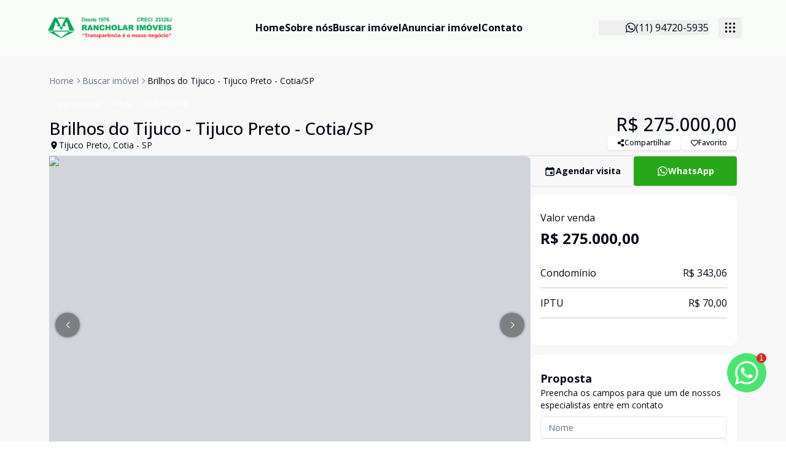

--- FILE ---
content_type: text/html; charset=utf-8
request_url: https://rancholarimoveis.com.br/imovel/AP0444/apartamento-2-quartos-planalto-caucaia-do-alto-cotia/aluguel?imprimir=AP0444
body_size: 17526
content:
<!DOCTYPE html><html lang="pt-BR"><head><meta charSet="utf-8"/><meta name="viewport" content="width=device-width, initial-scale=1"/><link rel="stylesheet" href="https://loftcdn.gtmcapital.com.br/latest/_next/static/css/0dc92970bc15cfd6.css" data-precedence="next"/><link rel="stylesheet" href="https://loftcdn.gtmcapital.com.br/latest/_next/static/css/70708c46d7343ba8.css" data-precedence="next"/><link rel="stylesheet" href="https://loftcdn.gtmcapital.com.br/latest/_next/static/css/04c810cd1efa05b3.css" data-precedence="next"/><link rel="stylesheet" href="https://loftcdn.gtmcapital.com.br/latest/_next/static/css/4654c4865824bba0.css" data-precedence="next"/><link rel="preload" as="script" fetchPriority="low" href="https://loftcdn.gtmcapital.com.br/latest/_next/static/chunks/webpack-b2352ce20e1afa1c.js"/><script src="https://loftcdn.gtmcapital.com.br/latest/_next/static/chunks/2c7c786b-f6dcace9b05de267.js" async=""></script><script src="https://loftcdn.gtmcapital.com.br/latest/_next/static/chunks/8266-62f6f4d45afabee4.js" async=""></script><script src="https://loftcdn.gtmcapital.com.br/latest/_next/static/chunks/main-app-7f37659b7dd4921c.js" async=""></script><script src="https://loftcdn.gtmcapital.com.br/latest/_next/static/chunks/d90cfbaa-2312be8fddb50ee3.js" async=""></script><script src="https://loftcdn.gtmcapital.com.br/latest/_next/static/chunks/259952ef-774008ae2f7e52b6.js" async=""></script><script src="https://loftcdn.gtmcapital.com.br/latest/_next/static/chunks/ea5bd039-6edaa3873da3d0f4.js" async=""></script><script src="https://loftcdn.gtmcapital.com.br/latest/_next/static/chunks/8c7833c6-56f76012e001339f.js" async=""></script><script src="https://loftcdn.gtmcapital.com.br/latest/_next/static/chunks/2fc37c1e-c24a451551bbd3b4.js" async=""></script><script src="https://loftcdn.gtmcapital.com.br/latest/_next/static/chunks/0ddaf06c-599b07296b380011.js" async=""></script><script src="https://loftcdn.gtmcapital.com.br/latest/_next/static/chunks/8594-9dddc2c8bf243b7d.js" async=""></script><script src="https://loftcdn.gtmcapital.com.br/latest/_next/static/chunks/2147-2f57a51ab5a93483.js" async=""></script><script src="https://loftcdn.gtmcapital.com.br/latest/_next/static/chunks/1512-81adf73f0a05967b.js" async=""></script><script src="https://loftcdn.gtmcapital.com.br/latest/_next/static/chunks/607-46e649a37cd7cc15.js" async=""></script><script src="https://loftcdn.gtmcapital.com.br/latest/_next/static/chunks/1050-4b4b478b7daa2739.js" async=""></script><script src="https://loftcdn.gtmcapital.com.br/latest/_next/static/chunks/1052-33b52993532b8ab6.js" async=""></script><script src="https://loftcdn.gtmcapital.com.br/latest/_next/static/chunks/5384-5c0d7c9346497170.js" async=""></script><script src="https://loftcdn.gtmcapital.com.br/latest/_next/static/chunks/9812-fac64f45f6faeaee.js" async=""></script><script src="https://loftcdn.gtmcapital.com.br/latest/_next/static/chunks/6287-a5cc1eb40bb6c42c.js" async=""></script><script src="https://loftcdn.gtmcapital.com.br/latest/_next/static/chunks/app/(templates)/dog/layout-a43df64d3948d145.js" async=""></script><script src="https://loftcdn.gtmcapital.com.br/latest/_next/static/chunks/8232-1892b9d600106e34.js" async=""></script><script src="https://loftcdn.gtmcapital.com.br/latest/_next/static/chunks/app/layout-47a40c678c2b3f90.js" async=""></script><script src="https://loftcdn.gtmcapital.com.br/latest/_next/static/chunks/app/not-found-01efc238ae8385fa.js" async=""></script><link rel="preload" href="https://plausible.io/js/script.js" as="script"/><link rel="preload" href="https://loft-analytics.gtmcapital.com.br/js/script.js" as="script"/><link rel="preload" href="https://loftplugins.gtmcapital.com.br/scripts/628e9ec5-bda8-4e81-95b0-161c2ecc557e" as="script"/><meta name="next-size-adjust" content=""/><link rel="preconnect" href="https://ppbxdsyojwqujdrmnxdv.storage.sa-east-1.nhost.run" crossorigin="anonymous"/><link rel="dns-prefetch" href="https://ppbxdsyojwqujdrmnxdv.storage.sa-east-1.nhost.run"/><link rel="preconnect" href="https://fonts.googleapis.com" crossorigin="anonymous"/><link rel="preconnect" href="https://fonts.gstatic.com" crossorigin="anonymous"/><link rel="preconnect" href="https://plausible.io"/><link rel="preconnect" href="https://loft-analytics.gtmcapital.com.br"/><link rel="preconnect" href="https://loftplugins.gtmcapital.com.br"/><title>Rancholar Imóveis</title><meta property="og:title" content="Rancholar Imóveis"/><meta property="og:description" content="Loft é uma plataforma de compra e venda de imóveis."/><meta property="og:url" content="rancholarimoveis.com.br"/><meta property="og:site_name" content="Rancholar Imóveis"/><meta property="og:locale" content="pt_BR"/><meta property="og:image" content="https://ppbxdsyojwqujdrmnxdv.storage.sa-east-1.nhost.run/v1/files/937d053c-5081-4743-b19f-7c4e4b74abd0"/><meta property="og:type" content="website"/><meta name="twitter:card" content="summary_large_image"/><meta name="twitter:title" content="Rancholar Imóveis"/><meta name="twitter:description" content="Loft é uma plataforma de compra e venda de imóveis."/><meta name="twitter:image" content="https://ppbxdsyojwqujdrmnxdv.storage.sa-east-1.nhost.run/v1/files/937d053c-5081-4743-b19f-7c4e4b74abd0"/><link rel="icon" href="https://ppbxdsyojwqujdrmnxdv.storage.sa-east-1.nhost.run/v1/files/11565526-e0b3-4594-9a73-55a9433736da"/><link rel="apple-touch-icon" href="https://ppbxdsyojwqujdrmnxdv.storage.sa-east-1.nhost.run/v1/files/11565526-e0b3-4594-9a73-55a9433736da"/><style>
            :root {
              --brand-primary: #298906;
              --brand-primary-emphasis: #00a858;
              --brand-primary-foreground: #FFFFFF;

              --brand-header-background: #f9fbf9;
              --brand-header-foreground: transparent;
              --brand-header-accent: transparent;

              --brand-footer-background: #f7fcf9;
              --brand-footer-foreground: #275205;
              --brand-footer-accent: transparent;
            }
          </style><script src="https://loftcdn.gtmcapital.com.br/latest/_next/static/chunks/polyfills-42372ed130431b0a.js" noModule=""></script></head><body style="margin-right:0px !important;overflow:auto !important"><div hidden=""><!--$--><!--/$--></div><div class="__className_536134 flex flex-col min-h-screen antialiased bg-[#f8f8f8]"><header class="min-h-[90px]"><nav class="flex items-center min-h-[90px] z-50 fixed w-full shadow-none bg-header"><div class="container mx-auto"><div class="w-full xl:px-14 2xl:px-0"><div class="relative flex justify-between items-center"><div class="w-1/6"><a class="relative flex justify-start items-center text-center max-h-full my-0 transition-all duration-500 ease-linear h-[80px] w-[215px]" href="/"><img alt="logo" loading="lazy" decoding="async" data-nimg="fill" class="max-w-full max-h-full object-contain object-left" style="position:absolute;height:100%;width:100%;left:0;top:0;right:0;bottom:0;color:transparent" sizes="(min-width: 768px) 215px, 215px" srcSet="https://ppbxdsyojwqujdrmnxdv.storage.sa-east-1.nhost.run/v1/files/543633df-de45-4448-83d3-867a39aecb05?w=16&amp;f=auto 16w, https://ppbxdsyojwqujdrmnxdv.storage.sa-east-1.nhost.run/v1/files/543633df-de45-4448-83d3-867a39aecb05?w=32&amp;f=auto 32w, https://ppbxdsyojwqujdrmnxdv.storage.sa-east-1.nhost.run/v1/files/543633df-de45-4448-83d3-867a39aecb05?w=48&amp;f=auto 48w, https://ppbxdsyojwqujdrmnxdv.storage.sa-east-1.nhost.run/v1/files/543633df-de45-4448-83d3-867a39aecb05?w=64&amp;f=auto 64w, https://ppbxdsyojwqujdrmnxdv.storage.sa-east-1.nhost.run/v1/files/543633df-de45-4448-83d3-867a39aecb05?w=96&amp;f=auto 96w, https://ppbxdsyojwqujdrmnxdv.storage.sa-east-1.nhost.run/v1/files/543633df-de45-4448-83d3-867a39aecb05?w=128&amp;f=auto 128w, https://ppbxdsyojwqujdrmnxdv.storage.sa-east-1.nhost.run/v1/files/543633df-de45-4448-83d3-867a39aecb05?w=256&amp;f=auto 256w, https://ppbxdsyojwqujdrmnxdv.storage.sa-east-1.nhost.run/v1/files/543633df-de45-4448-83d3-867a39aecb05?w=384&amp;f=auto 384w, https://ppbxdsyojwqujdrmnxdv.storage.sa-east-1.nhost.run/v1/files/543633df-de45-4448-83d3-867a39aecb05?w=640&amp;f=auto 640w, https://ppbxdsyojwqujdrmnxdv.storage.sa-east-1.nhost.run/v1/files/543633df-de45-4448-83d3-867a39aecb05?w=750&amp;f=auto 750w, https://ppbxdsyojwqujdrmnxdv.storage.sa-east-1.nhost.run/v1/files/543633df-de45-4448-83d3-867a39aecb05?w=828&amp;f=auto 828w, https://ppbxdsyojwqujdrmnxdv.storage.sa-east-1.nhost.run/v1/files/543633df-de45-4448-83d3-867a39aecb05?w=1080&amp;f=auto 1080w, https://ppbxdsyojwqujdrmnxdv.storage.sa-east-1.nhost.run/v1/files/543633df-de45-4448-83d3-867a39aecb05?w=1200&amp;f=auto 1200w, https://ppbxdsyojwqujdrmnxdv.storage.sa-east-1.nhost.run/v1/files/543633df-de45-4448-83d3-867a39aecb05?w=1920&amp;f=auto 1920w, https://ppbxdsyojwqujdrmnxdv.storage.sa-east-1.nhost.run/v1/files/543633df-de45-4448-83d3-867a39aecb05?w=2048&amp;f=auto 2048w, https://ppbxdsyojwqujdrmnxdv.storage.sa-east-1.nhost.run/v1/files/543633df-de45-4448-83d3-867a39aecb05?w=3840&amp;f=auto 3840w" src="https://ppbxdsyojwqujdrmnxdv.storage.sa-east-1.nhost.run/v1/files/543633df-de45-4448-83d3-867a39aecb05?w=3840&amp;f=auto"/></a></div><div class="hidden w-2/3 lg:flex items-center flex-grow my-[10px]" style="float:unset"><ul class="flex justify-center items-center flex-grow flex-wrap w-auto pl-[30px] gap-6 gap-y-1.5"><li class="text-brand relative group flex-shrink-0"><a class="text-base text-normal font-bold py-2 menu-item transition duration-300 group-hover:text-brand-emphasis" href="/">Home</a></li><li class="text-brand relative group flex-shrink-0"><a class="text-base text-normal font-bold py-2 menu-item transition duration-300 group-hover:text-brand-emphasis" href="/sobre">Sobre nós</a></li><li class="text-brand relative group flex-shrink-0"><a class="text-base text-normal font-bold py-2 menu-item transition duration-300 group-hover:text-brand-emphasis" href="/busca">Buscar imóvel</a></li><li class="text-brand relative group flex-shrink-0"><a class="text-base text-normal font-bold py-2 menu-item transition duration-300 group-hover:text-brand-emphasis" href="/anuncie">Anunciar imóvel</a></li><li class="text-brand relative group flex-shrink-0"><a class="text-base text-normal font-bold py-2 menu-item transition duration-300 group-hover:text-brand-emphasis" href="/contato">Contato</a></li></ul></div><button type="button" class="hidden w-1/6 lg:flex items-center justify-end gap-4 text-brand"><svg stroke="currentColor" fill="currentColor" stroke-width="0" viewBox="0 0 16 16" height="1em" width="1em" xmlns="http://www.w3.org/2000/svg"><path d="M13.601 2.326A7.85 7.85 0 0 0 7.994 0C3.627 0 .068 3.558.064 7.926c0 1.399.366 2.76 1.057 3.965L0 16l4.204-1.102a7.9 7.9 0 0 0 3.79.965h.004c4.368 0 7.926-3.558 7.93-7.93A7.9 7.9 0 0 0 13.6 2.326zM7.994 14.521a6.6 6.6 0 0 1-3.356-.92l-.24-.144-2.494.654.666-2.433-.156-.251a6.56 6.56 0 0 1-1.007-3.505c0-3.626 2.957-6.584 6.591-6.584a6.56 6.56 0 0 1 4.66 1.931 6.56 6.56 0 0 1 1.928 4.66c-.004 3.639-2.961 6.592-6.592 6.592m3.615-4.934c-.197-.099-1.17-.578-1.353-.646-.182-.065-.315-.099-.445.099-.133.197-.513.646-.627.775-.114.133-.232.148-.43.05-.197-.1-.836-.308-1.592-.985-.59-.525-.985-1.175-1.103-1.372-.114-.198-.011-.304.088-.403.087-.088.197-.232.296-.346.1-.114.133-.198.198-.33.065-.134.034-.248-.015-.347-.05-.099-.445-1.076-.612-1.47-.16-.389-.323-.335-.445-.34-.114-.007-.247-.007-.38-.007a.73.73 0 0 0-.529.247c-.182.198-.691.677-.691 1.654s.71 1.916.81 2.049c.098.133 1.394 2.132 3.383 2.992.47.205.84.326 1.129.418.475.152.904.129 1.246.08.38-.058 1.171-.48 1.338-.943.164-.464.164-.86.114-.943-.049-.084-.182-.133-.38-.232"></path></svg><span>(11) 94720-5935</span></button><button type="button" id="radix-_R_14pfiupb_" aria-haspopup="menu" aria-expanded="false" data-state="closed" aria-label="submenu" class="hidden lg:flex ml-4 cursor-pointer items-center rounded-sm px-2 py-1.5 outline-none text-brand"><svg stroke="currentColor" fill="none" stroke-width="2" viewBox="0 0 24 24" stroke-linecap="round" stroke-linejoin="round" height="22" width="22" xmlns="http://www.w3.org/2000/svg"><path d="M5 5m-1 0a1 1 0 1 0 2 0a1 1 0 1 0 -2 0"></path><path d="M12 5m-1 0a1 1 0 1 0 2 0a1 1 0 1 0 -2 0"></path><path d="M19 5m-1 0a1 1 0 1 0 2 0a1 1 0 1 0 -2 0"></path><path d="M5 12m-1 0a1 1 0 1 0 2 0a1 1 0 1 0 -2 0"></path><path d="M12 12m-1 0a1 1 0 1 0 2 0a1 1 0 1 0 -2 0"></path><path d="M19 12m-1 0a1 1 0 1 0 2 0a1 1 0 1 0 -2 0"></path><path d="M5 19m-1 0a1 1 0 1 0 2 0a1 1 0 1 0 -2 0"></path><path d="M12 19m-1 0a1 1 0 1 0 2 0a1 1 0 1 0 -2 0"></path><path d="M19 19m-1 0a1 1 0 1 0 2 0a1 1 0 1 0 -2 0"></path></svg></button><button type="button" class="lg:hidden flex items-center text-brand"><svg stroke="currentColor" fill="currentColor" stroke-width="0" viewBox="0 0 24 24" height="22" width="22" xmlns="http://www.w3.org/2000/svg"><path fill="none" d="M0 0h24v24H0z"></path><path d="M15 15H3v2h12v-2zm0-8H3v2h12V7zM3 13h18v-2H3v2zm0 8h18v-2H3v2zM3 3v2h18V3H3z"></path></svg></button></div></div></div></nav></header><main class="h-full w-full"><!--$?--><template id="B:0"></template><section class="flex flex-col gap-12 w-full md:max-w-[90%] mx-auto py-16 px-4 md:px-0"><h3>Carregando...</h3></section><!--/$--></main><div class="h-6 mt-auto bg-brand"></div><section class="bg-footer"><div class="container mx-auto"><div class="w-full flex flex-col md:flex-row items-start pt-[60px] pb-9 gap-8 lg:gap-28"><section class="grid grid-cols-1 md:grid-cols-3 lg:grid-cols-4 gap-12 md:gap-20"><div class="flex flex-col gap-8 w-full text-footer-foreground"><section class="flex-[0_0_auto]"><a class="relative inline-flex justify-start items-start text-center transition-all duration-500 ease-linear h-[75px] w-[215px]" href="/"><img alt="logo_footer" loading="lazy" decoding="async" data-nimg="fill" class="max-w-full h-auto object-contain object-left" style="position:absolute;height:100%;width:100%;left:0;top:0;right:0;bottom:0;color:transparent" sizes="(min-width: 768px) 215px, 215px" srcSet="https://ppbxdsyojwqujdrmnxdv.storage.sa-east-1.nhost.run/v1/files/543633df-de45-4448-83d3-867a39aecb05?w=16&amp;f=auto 16w, https://ppbxdsyojwqujdrmnxdv.storage.sa-east-1.nhost.run/v1/files/543633df-de45-4448-83d3-867a39aecb05?w=32&amp;f=auto 32w, https://ppbxdsyojwqujdrmnxdv.storage.sa-east-1.nhost.run/v1/files/543633df-de45-4448-83d3-867a39aecb05?w=48&amp;f=auto 48w, https://ppbxdsyojwqujdrmnxdv.storage.sa-east-1.nhost.run/v1/files/543633df-de45-4448-83d3-867a39aecb05?w=64&amp;f=auto 64w, https://ppbxdsyojwqujdrmnxdv.storage.sa-east-1.nhost.run/v1/files/543633df-de45-4448-83d3-867a39aecb05?w=96&amp;f=auto 96w, https://ppbxdsyojwqujdrmnxdv.storage.sa-east-1.nhost.run/v1/files/543633df-de45-4448-83d3-867a39aecb05?w=128&amp;f=auto 128w, https://ppbxdsyojwqujdrmnxdv.storage.sa-east-1.nhost.run/v1/files/543633df-de45-4448-83d3-867a39aecb05?w=256&amp;f=auto 256w, https://ppbxdsyojwqujdrmnxdv.storage.sa-east-1.nhost.run/v1/files/543633df-de45-4448-83d3-867a39aecb05?w=384&amp;f=auto 384w, https://ppbxdsyojwqujdrmnxdv.storage.sa-east-1.nhost.run/v1/files/543633df-de45-4448-83d3-867a39aecb05?w=640&amp;f=auto 640w, https://ppbxdsyojwqujdrmnxdv.storage.sa-east-1.nhost.run/v1/files/543633df-de45-4448-83d3-867a39aecb05?w=750&amp;f=auto 750w, https://ppbxdsyojwqujdrmnxdv.storage.sa-east-1.nhost.run/v1/files/543633df-de45-4448-83d3-867a39aecb05?w=828&amp;f=auto 828w, https://ppbxdsyojwqujdrmnxdv.storage.sa-east-1.nhost.run/v1/files/543633df-de45-4448-83d3-867a39aecb05?w=1080&amp;f=auto 1080w, https://ppbxdsyojwqujdrmnxdv.storage.sa-east-1.nhost.run/v1/files/543633df-de45-4448-83d3-867a39aecb05?w=1200&amp;f=auto 1200w, https://ppbxdsyojwqujdrmnxdv.storage.sa-east-1.nhost.run/v1/files/543633df-de45-4448-83d3-867a39aecb05?w=1920&amp;f=auto 1920w, https://ppbxdsyojwqujdrmnxdv.storage.sa-east-1.nhost.run/v1/files/543633df-de45-4448-83d3-867a39aecb05?w=2048&amp;f=auto 2048w, https://ppbxdsyojwqujdrmnxdv.storage.sa-east-1.nhost.run/v1/files/543633df-de45-4448-83d3-867a39aecb05?w=3840&amp;f=auto 3840w" src="https://ppbxdsyojwqujdrmnxdv.storage.sa-east-1.nhost.run/v1/files/543633df-de45-4448-83d3-867a39aecb05?w=3840&amp;f=auto"/></a></section><span class="text-sm font-normal leading-5 line-clamp-4"></span></div><div class="flex flex-col gap-5 flex-1 text-footer-foreground"><span class="text-base font-bold leading-6">Rancholar Imóveis</span><div class="flex flex-col gap-2"><span class="text-xs font-bold pb-4">CRECI: <span class="font-light">23326J</span></span><button type="button" class="flex flex-row items-center gap-1.5 text-sm font-normal leading-5 hover:text-brand-emphasis"><svg stroke="currentColor" fill="currentColor" stroke-width="0" viewBox="0 0 24 24" height="1em" width="1em" xmlns="http://www.w3.org/2000/svg"><path fill="none" d="M0 0h24v24H0z"></path><path d="M6.62 10.79c1.44 2.83 3.76 5.14 6.59 6.59l2.2-2.2c.27-.27.67-.36 1.02-.24 1.12.37 2.33.57 3.57.57.55 0 1 .45 1 1V20c0 .55-.45 1-1 1-9.39 0-17-7.61-17-17 0-.55.45-1 1-1h3.5c.55 0 1 .45 1 1 0 1.25.2 2.45.57 3.57.11.35.03.74-.25 1.02l-2.2 2.2z"></path></svg>(11) 4616-8815</button><button type="button" class="flex flex-row items-center gap-1.5 text-sm font-normal leading-5 hover:text-brand-emphasis"><svg stroke="currentColor" fill="currentColor" stroke-width="0" viewBox="0 0 16 16" height="13" width="13" xmlns="http://www.w3.org/2000/svg"><path d="M13.601 2.326A7.85 7.85 0 0 0 7.994 0C3.627 0 .068 3.558.064 7.926c0 1.399.366 2.76 1.057 3.965L0 16l4.204-1.102a7.9 7.9 0 0 0 3.79.965h.004c4.368 0 7.926-3.558 7.93-7.93A7.9 7.9 0 0 0 13.6 2.326zM7.994 14.521a6.6 6.6 0 0 1-3.356-.92l-.24-.144-2.494.654.666-2.433-.156-.251a6.56 6.56 0 0 1-1.007-3.505c0-3.626 2.957-6.584 6.591-6.584a6.56 6.56 0 0 1 4.66 1.931 6.56 6.56 0 0 1 1.928 4.66c-.004 3.639-2.961 6.592-6.592 6.592m3.615-4.934c-.197-.099-1.17-.578-1.353-.646-.182-.065-.315-.099-.445.099-.133.197-.513.646-.627.775-.114.133-.232.148-.43.05-.197-.1-.836-.308-1.592-.985-.59-.525-.985-1.175-1.103-1.372-.114-.198-.011-.304.088-.403.087-.088.197-.232.296-.346.1-.114.133-.198.198-.33.065-.134.034-.248-.015-.347-.05-.099-.445-1.076-.612-1.47-.16-.389-.323-.335-.445-.34-.114-.007-.247-.007-.38-.007a.73.73 0 0 0-.529.247c-.182.198-.691.677-.691 1.654s.71 1.916.81 2.049c.098.133 1.394 2.132 3.383 2.992.47.205.84.326 1.129.418.475.152.904.129 1.246.08.38-.058 1.171-.48 1.338-.943.164-.464.164-.86.114-.943-.049-.084-.182-.133-.38-.232"></path></svg>(11) 94720-5935</button><button type="button" class="flex flex-row items-center gap-1.5 text-sm font-normal leading-5 hover:text-brand-emphasis"><svg stroke="currentColor" fill="currentColor" stroke-width="0" viewBox="0 0 24 24" height="1em" width="1em" xmlns="http://www.w3.org/2000/svg"><path fill="none" d="M0 0h24v24H0V0z"></path><path d="M20 4H4c-1.1 0-1.99.9-1.99 2L2 18c0 1.1.9 2 2 2h16c1.1 0 2-.9 2-2V6c0-1.1-.9-2-2-2zm0 14H4V8l8 5 8-5v10zm-8-7L4 6h16l-8 5z"></path></svg>rancholar@rancholarimoveis.com.br</button></div><p class="text-sm font-normal leading-5">Avenida Ivo Mário Isaac Pires, 641 , Das Pedras, Cotia - SP - 06720-480</p></div><div class="flex flex-col gap-5 flex-1 text-footer-foreground"><span class="text-base font-bold leading-6">Navegação rápida</span><ul class="flex flex-col gap-2"><li class="hover:text-brand-emphasis"><a class="text-sm leading-5 transition duration-300" href="/">Home</a></li><li class="hover:text-brand-emphasis"><a class="text-sm leading-5 transition duration-300" href="/sobre">Sobre nós</a></li><li class="hover:text-brand-emphasis"><a class="text-sm leading-5 transition duration-300" href="/busca">Buscar imóvel</a></li><li class="hover:text-brand-emphasis"><a class="text-sm leading-5 transition duration-300" href="/anuncie">Anunciar imóvel</a></li><li class="hover:text-brand-emphasis"><a class="text-sm leading-5 transition duration-300" href="/contato">Contato</a></li></ul></div><div class="flex flex-col gap-5 flex-1 text-footer-foreground"><span class="text-base font-bold leading-6">Suporte ao Cliente</span><ul class="flex flex-col gap-2"><li class="hover:text-brand-emphasis"><a class="text-sm leading-5 transition duration-300" href="/favoritos">Favoritos</a></li><li class="hover:text-brand-emphasis"><a class="text-sm leading-5 transition duration-300" href="/comparar">Comparar</a></li><li class="hover:text-brand-emphasis"><a class="text-sm leading-5 transition duration-300" href="/politica-privacidade">Política de privacidade</a></li></ul></div></section></div></div></section><footer class="border-t w-full bg-white"><div class="container mx-auto flex flex-col md:flex-row gap-2.5 md:gap-0 items-center justify-between py-2"><div class="flex flex-row items-center gap-2.5"><a href="https://grupo.loft.com.br/lp-loft-selo-tecnologia-loft" target="_blank" rel="noopener noreferrer" class="text-[#FF774A] font-bold size-[60px]"><img alt="tecnologia-loft" loading="lazy" width="100" height="100" decoding="async" data-nimg="1" style="color:transparent" src="/tecnologia-loft.svg"/></a><div class="flex flex-col border-l border-l-[#FF774A]"><span class="text-sm font-bold leading-5 mx-3">Imobiliária Certificada:</span><span class="text-sm font-normal leading-5 mx-3">Selo de Tecnologia Loft</span></div></div><div class="flex flex-row flex-wrap justify-start items-center gap-3"><a href="https://www.facebook.com/rancholarcotia/" target="_blank" rel="noreferrer" class="size-7 bg-[#f3f3f3] text-gray-500 hover:bg-brand hover:text-white inline-flex justify-center items-center rounded-full transition-colors duration-300 ease-linear" aria-label="Acesse facebook url"><svg stroke="currentColor" fill="currentColor" stroke-width="0" viewBox="0 0 320 512" height="1em" width="1em" xmlns="http://www.w3.org/2000/svg"><path d="M80 299.3V512H196V299.3h86.5l18-97.8H196V166.9c0-51.7 20.3-71.5 72.7-71.5c16.3 0 29.4 .4 37 1.2V7.9C291.4 4 256.4 0 236.2 0C129.3 0 80 50.5 80 159.4v42.1H14v97.8H80z"></path></svg></a><a href="https://www.youtube.com/channel/UC-eS4mCDcA4StgXcatVNbuw" target="_blank" rel="noreferrer" class="size-7 bg-[#f3f3f3] text-gray-500 hover:bg-brand hover:text-white inline-flex justify-center items-center rounded-full transition-colors duration-300 ease-linear" aria-label="Acesse youtube url"><svg stroke="currentColor" fill="currentColor" stroke-width="0" viewBox="0 0 576 512" height="1em" width="1em" xmlns="http://www.w3.org/2000/svg"><path d="M549.655 124.083c-6.281-23.65-24.787-42.276-48.284-48.597C458.781 64 288 64 288 64S117.22 64 74.629 75.486c-23.497 6.322-42.003 24.947-48.284 48.597-11.412 42.867-11.412 132.305-11.412 132.305s0 89.438 11.412 132.305c6.281 23.65 24.787 41.5 48.284 47.821C117.22 448 288 448 288 448s170.78 0 213.371-11.486c23.497-6.321 42.003-24.171 48.284-47.821 11.412-42.867 11.412-132.305 11.412-132.305s0-89.438-11.412-132.305zm-317.51 213.508V175.185l142.739 81.205-142.739 81.201z"></path></svg></a><a href="https://www.instagram.com/rancholarimoveis/" target="_blank" rel="noreferrer" class="size-7 bg-[#f3f3f3] text-gray-500 hover:bg-brand hover:text-white inline-flex justify-center items-center rounded-full transition-colors duration-300 ease-linear" aria-label="Acesse instagram url"><svg stroke="currentColor" fill="currentColor" stroke-width="0" viewBox="0 0 448 512" height="1em" width="1em" xmlns="http://www.w3.org/2000/svg"><path d="M224.1 141c-63.6 0-114.9 51.3-114.9 114.9s51.3 114.9 114.9 114.9S339 319.5 339 255.9 287.7 141 224.1 141zm0 189.6c-41.1 0-74.7-33.5-74.7-74.7s33.5-74.7 74.7-74.7 74.7 33.5 74.7 74.7-33.6 74.7-74.7 74.7zm146.4-194.3c0 14.9-12 26.8-26.8 26.8-14.9 0-26.8-12-26.8-26.8s12-26.8 26.8-26.8 26.8 12 26.8 26.8zm76.1 27.2c-1.7-35.9-9.9-67.7-36.2-93.9-26.2-26.2-58-34.4-93.9-36.2-37-2.1-147.9-2.1-184.9 0-35.8 1.7-67.6 9.9-93.9 36.1s-34.4 58-36.2 93.9c-2.1 37-2.1 147.9 0 184.9 1.7 35.9 9.9 67.7 36.2 93.9s58 34.4 93.9 36.2c37 2.1 147.9 2.1 184.9 0 35.9-1.7 67.7-9.9 93.9-36.2 26.2-26.2 34.4-58 36.2-93.9 2.1-37 2.1-147.8 0-184.8zM398.8 388c-7.8 19.6-22.9 34.7-42.6 42.6-29.5 11.7-99.5 9-132.1 9s-102.7 2.6-132.1-9c-19.6-7.8-34.7-22.9-42.6-42.6-11.7-29.5-9-99.5-9-132.1s-2.6-102.7 9-132.1c7.8-19.6 22.9-34.7 42.6-42.6 29.5-11.7 99.5-9 132.1-9s102.7-2.6 132.1 9c19.6 7.8 34.7 22.9 42.6 42.6 11.7 29.5 9 99.5 9 132.1s2.7 102.7-9 132.1z"></path></svg></a></div></div></footer></div><button id="whatsapp-floating-button" type="button" class="size-16 bg-[#48e66f] items-center justify-center rounded-full fixed right-8 bottom-20 animate-pulse-black z-50 flex" aria-label="botao-flutuante-whats"><div class="flex items-center justify-center size-4 bg-red-600 text-xs text-white rounded-full z-50 absolute top-0 right-0">1</div><svg stroke="currentColor" fill="currentColor" stroke-width="0" viewBox="0 0 16 16" color="#ffffff" class="w-full" style="color:#ffffff" height="38" width="38" xmlns="http://www.w3.org/2000/svg"><path d="M13.601 2.326A7.85 7.85 0 0 0 7.994 0C3.627 0 .068 3.558.064 7.926c0 1.399.366 2.76 1.057 3.965L0 16l4.204-1.102a7.9 7.9 0 0 0 3.79.965h.004c4.368 0 7.926-3.558 7.93-7.93A7.9 7.9 0 0 0 13.6 2.326zM7.994 14.521a6.6 6.6 0 0 1-3.356-.92l-.24-.144-2.494.654.666-2.433-.156-.251a6.56 6.56 0 0 1-1.007-3.505c0-3.626 2.957-6.584 6.591-6.584a6.56 6.56 0 0 1 4.66 1.931 6.56 6.56 0 0 1 1.928 4.66c-.004 3.639-2.961 6.592-6.592 6.592m3.615-4.934c-.197-.099-1.17-.578-1.353-.646-.182-.065-.315-.099-.445.099-.133.197-.513.646-.627.775-.114.133-.232.148-.43.05-.197-.1-.836-.308-1.592-.985-.59-.525-.985-1.175-1.103-1.372-.114-.198-.011-.304.088-.403.087-.088.197-.232.296-.346.1-.114.133-.198.198-.33.065-.134.034-.248-.015-.347-.05-.099-.445-1.076-.612-1.47-.16-.389-.323-.335-.445-.34-.114-.007-.247-.007-.38-.007a.73.73 0 0 0-.529.247c-.182.198-.691.677-.691 1.654s.71 1.916.81 2.049c.098.133 1.394 2.132 3.383 2.992.47.205.84.326 1.129.418.475.152.904.129 1.246.08.38-.058 1.171-.48 1.338-.943.164-.464.164-.86.114-.943-.049-.084-.182-.133-.38-.232"></path></svg></button><section aria-label="Notifications alt+T" tabindex="-1" aria-live="polite" aria-relevant="additions text" aria-atomic="false"></section><script>requestAnimationFrame(function(){$RT=performance.now()});</script><script src="https://loftcdn.gtmcapital.com.br/latest/_next/static/chunks/webpack-b2352ce20e1afa1c.js" id="_R_" async=""></script><div hidden id="S:0"><!--$?--><template id="B:1"></template><section class="container mx-auto xl:max-w-6xl flex flex-col gap-8 pt-8 pb-16"><div class="flex flex-col md:flex-row justify-between items-end pb-2 border-b-2 gap-2 md:gap-0"><div class="flex flex-col gap-2 w-full"><nav aria-label="breadcrumb"><ol class="flex flex-wrap items-center gap-1.5 break-words text-sm text-muted-foreground sm:gap-2.5"><li class="inline-flex items-center gap-1.5"><a class="transition-colors hover:text-foreground text-transparent shimmer">Home</a></li><li role="presentation" aria-hidden="true" class="[&amp;&gt;svg]:size-3.5 text-transparent shimmer"><svg width="15" height="15" viewBox="0 0 15 15" fill="none" xmlns="http://www.w3.org/2000/svg"><path d="M6.1584 3.13508C6.35985 2.94621 6.67627 2.95642 6.86514 3.15788L10.6151 7.15788C10.7954 7.3502 10.7954 7.64949 10.6151 7.84182L6.86514 11.8418C6.67627 12.0433 6.35985 12.0535 6.1584 11.8646C5.95694 11.6757 5.94673 11.3593 6.1356 11.1579L9.565 7.49985L6.1356 3.84182C5.94673 3.64036 5.95694 3.32394 6.1584 3.13508Z" fill="currentColor" fill-rule="evenodd" clip-rule="evenodd"></path></svg></li><li class="inline-flex items-center gap-1.5"><a class="transition-colors hover:text-foreground text-transparent shimmer">Buscar imóvel</a></li><li role="presentation" aria-hidden="true" class="[&amp;&gt;svg]:size-3.5 text-transparent shimmer"><svg width="15" height="15" viewBox="0 0 15 15" fill="none" xmlns="http://www.w3.org/2000/svg"><path d="M6.1584 3.13508C6.35985 2.94621 6.67627 2.95642 6.86514 3.15788L10.6151 7.15788C10.7954 7.3502 10.7954 7.64949 10.6151 7.84182L6.86514 11.8418C6.67627 12.0433 6.35985 12.0535 6.1584 11.8646C5.95694 11.6757 5.94673 11.3593 6.1356 11.1579L9.565 7.49985L6.1356 3.84182C5.94673 3.64036 5.95694 3.32394 6.1584 3.13508Z" fill="currentColor" fill-rule="evenodd" clip-rule="evenodd"></path></svg></li><li class="inline-flex items-center gap-1.5"><span role="link" aria-disabled="true" aria-current="page" class="font-normal text-transparent shimmer">Lorem Ipsum is simply dummy text of the</span></li></ol></nav><div class="flex gap-2 mb-2 mt-4"><span class="rounded text-transparent px-2 py-1 text-xs shimmer">Casa</span><span id="finalidade" class="rounded text-transparent px-2 py-1 text-xs shimmer">Venda</span><span class="rounded text-transparent px-2 py-1 text-xs shimmer">Cód: 123456</span></div><h3 class="text-2xl md:text-[28px] font-medium md:leading-[39px] mr-4 text-transparent shimmer w-fit">Lorem Ipsum is simply dummy text of the</h3><div class="flex flex-row gap-1.5 items-center"><h3 class="text-sm font-normal leading-[14px] text-transparent shimmer">Lorem Ipsum is simply</h3></div></div><div class="flex flex-col gap-2"><div class="flex flex-col items-end"><div class="flex flex-row items-center gap-3"><span class="text-base md:text-3xl text-transparent font-medium leading-[33px] shimmer">0.000.000,00</span></div></div><div class="flex flex-row gap-2"><div class="flex items-center gap-2 text-xs font-medium h-6 rounded shimmer">Compartilhar</div><div class="flex items-center gap-2 text-xs font-medium h-6 rounded shimmer">Favorito</div></div></div></div><section class="flex flex-col md:flex-row flex-nowrap w-full h-full gap-8"><div class="flex flex-col gap-8 w-full md:w-[70%]"><div class="flex flex-col gap-8"><section class="w-full"><div class="h-[360px] md:h-[520px] w-full box-border inline-flex rounded-[8px] shimmer"></div><div class="h-[80px] md:h-[86px] box-border mt-6 grid grid-cols-5 gap-2"><div class="h-full w-full box-border inline-flex rounded-[8px] shimmer"></div><div class="h-full w-full box-border inline-flex rounded-[8px] shimmer"></div><div class="h-full w-full box-border inline-flex rounded-[8px] shimmer"></div><div class="h-full w-full box-border inline-flex rounded-[8px] shimmer"></div><div class="h-full w-full box-border inline-flex rounded-[8px] shimmer"></div></div></section><div class="flex flex-row gap-1.5 w-full md:w-2/3"><div class="flex flex-row flex-nowrap w-full items-center justify-center rounded-[4px] border border-brand text-[13px] text-transparent h-12 shimmer">Galeria</div><div class="flex flex-row flex-nowrap w-full items-center justify-center rounded-[4px] border border-brand text-[13px] text-transparent h-12 shimmer">Vídeo</div></div></div><div class="flex flex-col gap-4 pt-11 p-6 pb-16 shadow-lg border rounded-xl h-[212px] shimmer"></div><div class="flex flex-col gap-4 pt-11 p-6 pb-16 shadow-lg border rounded-xl h-[800px] shimmer"></div></div><div class="flex flex-col h-1/2 gap-8 md:sticky top-[150px] bottom-0 rounded-xl w-full md:w-[30%]"><div class="hidden md:flex"><section class="w-full"><div class="flex flex-row gap-1.5 mb-4 w-full"><div class="flex flex-row flex-nowrap w-full items-center justify-center rounded-[4px] shimmer h-12"></div><div class="flex flex-row flex-nowrap w-full items-center justify-center rounded-[4px] shimmer h-12"></div></div><section class="flex flex-col rounded-xl w-full px-4 pt-6 pb-5 gap-4 mb-4 h-[230px] shimmer"></section><section class="flex flex-col rounded-xl w-full px-4 pt-6 pb-5 gap-4 mb-4 h-[520px] shimmer"></section></section></div></div></section></section><!--/$--><!--$--><!--/$--></div><script>$RB=[];$RV=function(a){$RT=performance.now();for(var b=0;b<a.length;b+=2){var c=a[b],e=a[b+1];null!==e.parentNode&&e.parentNode.removeChild(e);var f=c.parentNode;if(f){var g=c.previousSibling,h=0;do{if(c&&8===c.nodeType){var d=c.data;if("/$"===d||"/&"===d)if(0===h)break;else h--;else"$"!==d&&"$?"!==d&&"$~"!==d&&"$!"!==d&&"&"!==d||h++}d=c.nextSibling;f.removeChild(c);c=d}while(c);for(;e.firstChild;)f.insertBefore(e.firstChild,c);g.data="$";g._reactRetry&&requestAnimationFrame(g._reactRetry)}}a.length=0};
$RC=function(a,b){if(b=document.getElementById(b))(a=document.getElementById(a))?(a.previousSibling.data="$~",$RB.push(a,b),2===$RB.length&&("number"!==typeof $RT?requestAnimationFrame($RV.bind(null,$RB)):(a=performance.now(),setTimeout($RV.bind(null,$RB),2300>a&&2E3<a?2300-a:$RT+300-a)))):b.parentNode.removeChild(b)};$RC("B:0","S:0")</script><script>(self.__next_f=self.__next_f||[]).push([0])</script><script>self.__next_f.push([1,"1:\"$Sreact.fragment\"\n3:I[40949,[],\"\"]\n4:I[72241,[],\"\"]\n"])</script><script>self.__next_f.push([1,"5:I[24194,[\"2755\",\"static/chunks/d90cfbaa-2312be8fddb50ee3.js\",\"9258\",\"static/chunks/259952ef-774008ae2f7e52b6.js\",\"6444\",\"static/chunks/ea5bd039-6edaa3873da3d0f4.js\",\"2800\",\"static/chunks/8c7833c6-56f76012e001339f.js\",\"5669\",\"static/chunks/2fc37c1e-c24a451551bbd3b4.js\",\"9813\",\"static/chunks/0ddaf06c-599b07296b380011.js\",\"8594\",\"static/chunks/8594-9dddc2c8bf243b7d.js\",\"2147\",\"static/chunks/2147-2f57a51ab5a93483.js\",\"1512\",\"static/chunks/1512-81adf73f0a05967b.js\",\"607\",\"static/chunks/607-46e649a37cd7cc15.js\",\"1050\",\"static/chunks/1050-4b4b478b7daa2739.js\",\"1052\",\"static/chunks/1052-33b52993532b8ab6.js\",\"5384\",\"static/chunks/5384-5c0d7c9346497170.js\",\"9812\",\"static/chunks/9812-fac64f45f6faeaee.js\",\"6287\",\"static/chunks/6287-a5cc1eb40bb6c42c.js\",\"4657\",\"static/chunks/app/(templates)/dog/layout-a43df64d3948d145.js\"],\"Header\"]\n"])</script><script>self.__next_f.push([1,"6:I[52513,[\"2755\",\"static/chunks/d90cfbaa-2312be8fddb50ee3.js\",\"9258\",\"static/chunks/259952ef-774008ae2f7e52b6.js\",\"6444\",\"static/chunks/ea5bd039-6edaa3873da3d0f4.js\",\"2800\",\"static/chunks/8c7833c6-56f76012e001339f.js\",\"5669\",\"static/chunks/2fc37c1e-c24a451551bbd3b4.js\",\"9813\",\"static/chunks/0ddaf06c-599b07296b380011.js\",\"8594\",\"static/chunks/8594-9dddc2c8bf243b7d.js\",\"2147\",\"static/chunks/2147-2f57a51ab5a93483.js\",\"1512\",\"static/chunks/1512-81adf73f0a05967b.js\",\"607\",\"static/chunks/607-46e649a37cd7cc15.js\",\"1050\",\"static/chunks/1050-4b4b478b7daa2739.js\",\"1052\",\"static/chunks/1052-33b52993532b8ab6.js\",\"5384\",\"static/chunks/5384-5c0d7c9346497170.js\",\"9812\",\"static/chunks/9812-fac64f45f6faeaee.js\",\"6287\",\"static/chunks/6287-a5cc1eb40bb6c42c.js\",\"4657\",\"static/chunks/app/(templates)/dog/layout-a43df64d3948d145.js\"],\"Footer\"]\n"])</script><script>self.__next_f.push([1,"8:I[28552,[],\"OutletBoundary\"]\na:I[45793,[],\"AsyncMetadataOutlet\"]\nc:I[28552,[],\"ViewportBoundary\"]\ne:I[28552,[],\"MetadataBoundary\"]\nf:\"$Sreact.suspense\"\n11:I[80983,[],\"\"]\n:HL[\"https://loftcdn.gtmcapital.com.br/latest/_next/static/css/0dc92970bc15cfd6.css\",\"style\"]\n:HL[\"https://loftcdn.gtmcapital.com.br/latest/_next/static/media/e807dee2426166ad-s.p.woff2\",\"font\",{\"crossOrigin\":\"\",\"type\":\"font/woff2\"}]\n:HL[\"https://loftcdn.gtmcapital.com.br/latest/_next/static/css/70708c46d7343ba8.css\",\"style\"]\n:HL[\"https://loftcdn.gtmcapital.com.br/latest/_next/static/css/04c810cd1efa05b3.css\",\"style\"]\n:HL[\"https://loftcdn.gtmcapital.com.br/latest/_next/static/css/4654c4865824bba0.css\",\"style\"]\n"])</script><script>self.__next_f.push([1,"0:{\"P\":null,\"b\":\"vcOWlHCNaPxwa5S9_zX1M\",\"p\":\"https://loftcdn.gtmcapital.com.br/latest\",\"c\":[\"\",\"imovel\",\"AP0444\",\"apartamento-2-quartos-planalto-caucaia-do-alto-cotia\",\"aluguel?imprimir=AP0444\"],\"i\":false,\"f\":[[[\"\",{\"children\":[\"(templates)\",{\"children\":[\"dog\",{\"children\":[\"imovel\",{\"children\":[[\"slug\",\"AP0444/apartamento-2-quartos-planalto-caucaia-do-alto-cotia/aluguel\",\"c\"],{\"children\":[\"__PAGE__?{\\\"imprimir\\\":\\\"AP0444\\\"}\",{}]}]}]}]}]},\"$undefined\",\"$undefined\",true],[\"\",[\"$\",\"$1\",\"c\",{\"children\":[[[\"$\",\"link\",\"0\",{\"rel\":\"stylesheet\",\"href\":\"https://loftcdn.gtmcapital.com.br/latest/_next/static/css/0dc92970bc15cfd6.css\",\"precedence\":\"next\",\"crossOrigin\":\"$undefined\",\"nonce\":\"$undefined\"}]],\"$L2\"]}],{\"children\":[\"(templates)\",[\"$\",\"$1\",\"c\",{\"children\":[null,[\"$\",\"$L3\",null,{\"parallelRouterKey\":\"children\",\"error\":\"$undefined\",\"errorStyles\":\"$undefined\",\"errorScripts\":\"$undefined\",\"template\":[\"$\",\"$L4\",null,{}],\"templateStyles\":\"$undefined\",\"templateScripts\":\"$undefined\",\"notFound\":\"$undefined\",\"forbidden\":\"$undefined\",\"unauthorized\":\"$undefined\"}]]}],{\"children\":[\"dog\",[\"$\",\"$1\",\"c\",{\"children\":[[[\"$\",\"link\",\"0\",{\"rel\":\"stylesheet\",\"href\":\"https://loftcdn.gtmcapital.com.br/latest/_next/static/css/70708c46d7343ba8.css\",\"precedence\":\"next\",\"crossOrigin\":\"$undefined\",\"nonce\":\"$undefined\"}]],[\"$\",\"div\",null,{\"className\":\"__className_536134 flex flex-col min-h-screen antialiased bg-[#f8f8f8]\",\"children\":[[\"$\",\"$L5\",null,{}],[\"$\",\"main\",null,{\"className\":\"h-full w-full\",\"children\":[\"$\",\"$L3\",null,{\"parallelRouterKey\":\"children\",\"error\":\"$undefined\",\"errorStyles\":\"$undefined\",\"errorScripts\":\"$undefined\",\"template\":[\"$\",\"$L4\",null,{}],\"templateStyles\":\"$undefined\",\"templateScripts\":\"$undefined\",\"notFound\":\"$undefined\",\"forbidden\":\"$undefined\",\"unauthorized\":\"$undefined\"}]}],[\"$\",\"$L6\",null,{}]]}]]}],{\"children\":[\"imovel\",[\"$\",\"$1\",\"c\",{\"children\":[null,[\"$\",\"$L3\",null,{\"parallelRouterKey\":\"children\",\"error\":\"$undefined\",\"errorStyles\":\"$undefined\",\"errorScripts\":\"$undefined\",\"template\":[\"$\",\"$L4\",null,{}],\"templateStyles\":\"$undefined\",\"templateScripts\":\"$undefined\",\"notFound\":\"$undefined\",\"forbidden\":\"$undefined\",\"unauthorized\":\"$undefined\"}]]}],{\"children\":[[\"slug\",\"AP0444/apartamento-2-quartos-planalto-caucaia-do-alto-cotia/aluguel\",\"c\"],[\"$\",\"$1\",\"c\",{\"children\":[null,[\"$\",\"$L3\",null,{\"parallelRouterKey\":\"children\",\"error\":\"$undefined\",\"errorStyles\":\"$undefined\",\"errorScripts\":\"$undefined\",\"template\":[\"$\",\"$L4\",null,{}],\"templateStyles\":\"$undefined\",\"templateScripts\":\"$undefined\",\"notFound\":\"$undefined\",\"forbidden\":\"$undefined\",\"unauthorized\":\"$undefined\"}]]}],{\"children\":[\"__PAGE__\",[\"$\",\"$1\",\"c\",{\"children\":[\"$L7\",[[\"$\",\"link\",\"0\",{\"rel\":\"stylesheet\",\"href\":\"https://loftcdn.gtmcapital.com.br/latest/_next/static/css/04c810cd1efa05b3.css\",\"precedence\":\"next\",\"crossOrigin\":\"$undefined\",\"nonce\":\"$undefined\"}],[\"$\",\"link\",\"1\",{\"rel\":\"stylesheet\",\"href\":\"https://loftcdn.gtmcapital.com.br/latest/_next/static/css/4654c4865824bba0.css\",\"precedence\":\"next\",\"crossOrigin\":\"$undefined\",\"nonce\":\"$undefined\"}]],[\"$\",\"$L8\",null,{\"children\":[\"$L9\",[\"$\",\"$La\",null,{\"promise\":\"$@b\"}]]}]]}],{},null,false]},[[\"$\",\"section\",\"l\",{\"className\":\"flex flex-col gap-12 w-full md:max-w-[90%] mx-auto py-16 px-4 md:px-0\",\"children\":[\"$\",\"h3\",null,{\"children\":\"Carregando...\"}]}],[],[]],false]},null,false]},null,false]},null,false]},null,false],[\"$\",\"$1\",\"h\",{\"children\":[null,[[\"$\",\"$Lc\",null,{\"children\":\"$Ld\"}],[\"$\",\"meta\",null,{\"name\":\"next-size-adjust\",\"content\":\"\"}]],[\"$\",\"$Le\",null,{\"children\":[\"$\",\"div\",null,{\"hidden\":true,\"children\":[\"$\",\"$f\",null,{\"fallback\":null,\"children\":\"$L10\"}]}]}]]}],false]],\"m\":\"$undefined\",\"G\":[\"$11\",[]],\"s\":false,\"S\":false}\n"])</script><script>self.__next_f.push([1,"7:[\"$\",\"$f\",null,{\"fallback\":[\"$\",\"section\",null,{\"className\":\"container mx-auto xl:max-w-6xl flex flex-col gap-8 pt-8 pb-16\",\"children\":[[\"$\",\"div\",null,{\"className\":\"flex flex-col md:flex-row justify-between items-end pb-2 border-b-2 gap-2 md:gap-0\",\"children\":[[\"$\",\"div\",null,{\"className\":\"flex flex-col gap-2 w-full\",\"children\":[[\"$\",\"nav\",null,{\"ref\":\"$undefined\",\"aria-label\":\"breadcrumb\",\"children\":[\"$\",\"ol\",null,{\"ref\":\"$undefined\",\"className\":\"flex flex-wrap items-center gap-1.5 break-words text-sm text-muted-foreground sm:gap-2.5\",\"children\":[[\"$\",\"li\",null,{\"ref\":\"$undefined\",\"className\":\"inline-flex items-center gap-1.5\",\"children\":[\"$\",\"a\",null,{\"ref\":\"$undefined\",\"className\":\"transition-colors hover:text-foreground text-transparent shimmer\",\"children\":\"Home\"}]}],[\"$\",\"li\",null,{\"role\":\"presentation\",\"aria-hidden\":\"true\",\"className\":\"[\u0026\u003esvg]:size-3.5 text-transparent shimmer\",\"children\":[\"$\",\"svg\",null,{\"width\":\"15\",\"height\":\"15\",\"viewBox\":\"0 0 15 15\",\"fill\":\"none\",\"xmlns\":\"http://www.w3.org/2000/svg\",\"ref\":\"$undefined\",\"children\":[\"$\",\"path\",null,{\"d\":\"M6.1584 3.13508C6.35985 2.94621 6.67627 2.95642 6.86514 3.15788L10.6151 7.15788C10.7954 7.3502 10.7954 7.64949 10.6151 7.84182L6.86514 11.8418C6.67627 12.0433 6.35985 12.0535 6.1584 11.8646C5.95694 11.6757 5.94673 11.3593 6.1356 11.1579L9.565 7.49985L6.1356 3.84182C5.94673 3.64036 5.95694 3.32394 6.1584 3.13508Z\",\"fill\":\"currentColor\",\"fillRule\":\"evenodd\",\"clipRule\":\"evenodd\"}]}]}],[\"$\",\"li\",null,{\"ref\":\"$undefined\",\"className\":\"inline-flex items-center gap-1.5\",\"children\":[\"$\",\"a\",null,{\"ref\":\"$undefined\",\"className\":\"transition-colors hover:text-foreground text-transparent shimmer\",\"children\":\"Buscar imóvel\"}]}],[\"$\",\"li\",null,{\"role\":\"presentation\",\"aria-hidden\":\"true\",\"className\":\"[\u0026\u003esvg]:size-3.5 text-transparent shimmer\",\"children\":[\"$\",\"svg\",null,{\"width\":\"15\",\"height\":\"15\",\"viewBox\":\"0 0 15 15\",\"fill\":\"none\",\"xmlns\":\"http://www.w3.org/2000/svg\",\"ref\":\"$undefined\",\"children\":[\"$\",\"path\",null,{\"d\":\"M6.1584 3.13508C6.35985 2.94621 6.67627 2.95642 6.86514 3.15788L10.6151 7.15788C10.7954 7.3502 10.7954 7.64949 10.6151 7.84182L6.86514 11.8418C6.67627 12.0433 6.35985 12.0535 6.1584 11.8646C5.95694 11.6757 5.94673 11.3593 6.1356 11.1579L9.565 7.49985L6.1356 3.84182C5.94673 3.64036 5.95694 3.32394 6.1584 3.13508Z\",\"fill\":\"currentColor\",\"fillRule\":\"evenodd\",\"clipRule\":\"evenodd\"}]}]}],[\"$\",\"li\",null,{\"ref\":\"$undefined\",\"className\":\"inline-flex items-center gap-1.5\",\"children\":[\"$\",\"span\",null,{\"ref\":\"$undefined\",\"role\":\"link\",\"aria-disabled\":\"true\",\"aria-current\":\"page\",\"className\":\"font-normal text-transparent shimmer\",\"children\":\"Lorem Ipsum is simply dummy text of the\"}]}]]}]}],[\"$\",\"div\",null,{\"className\":\"flex gap-2 mb-2 mt-4\",\"children\":[[\"$\",\"span\",null,{\"className\":\"rounded text-transparent px-2 py-1 text-xs shimmer\",\"children\":\"Casa\"}],[\"$\",\"span\",null,{\"id\":\"finalidade\",\"className\":\"rounded text-transparent px-2 py-1 text-xs shimmer\",\"children\":\"Venda\"}],[\"$\",\"span\",null,{\"className\":\"rounded text-transparent px-2 py-1 text-xs shimmer\",\"children\":\"Cód: 123456\"}]]}],[\"$\",\"h3\",null,{\"className\":\"text-2xl md:text-[28px] font-medium md:leading-[39px] mr-4 text-transparent shimmer w-fit\",\"children\":\"Lorem Ipsum is simply dummy text of the\"}],[\"$\",\"div\",null,{\"className\":\"flex flex-row gap-1.5 items-center\",\"children\":[\"$\",\"h3\",null,{\"className\":\"text-sm font-normal leading-[14px] text-transparent shimmer\",\"children\":\"Lorem Ipsum is simply\"}]}]]}],[\"$\",\"div\",null,{\"className\":\"flex flex-col gap-2\",\"children\":[[\"$\",\"div\",null,{\"className\":\"flex flex-col items-end\",\"children\":[\"$\",\"div\",null,{\"className\":\"flex flex-row items-center gap-3\",\"children\":[\"$\",\"span\",null,{\"className\":\"text-base md:text-3xl text-transparent font-medium leading-[33px] shimmer\",\"children\":\"0.000.000,00\"}]}]}],[\"$\",\"div\",null,{\"className\":\"flex flex-row gap-2\",\"children\":[[\"$\",\"div\",null,{\"className\":\"flex items-center gap-2 text-xs font-medium h-6 rounded shimmer\",\"children\":\"Compartilhar\"}],[\"$\",\"div\",null,{\"className\":\"flex items-center gap-2 text-xs font-medium h-6 rounded shimmer\",\"children\":\"Favorito\"}]]}]]}]]}],[\"$\",\"section\",null,{\"className\":\"flex flex-col md:flex-row flex-nowrap w-full h-full gap-8\",\"children\":[\"$L12\",\"$L13\"]}]]}],\"children\":\"$L14\"}]\n"])</script><script>self.__next_f.push([1,"12:[\"$\",\"div\",null,{\"className\":\"flex flex-col gap-8 w-full md:w-[70%]\",\"children\":[[\"$\",\"div\",null,{\"className\":\"flex flex-col gap-8\",\"children\":[[\"$\",\"section\",null,{\"className\":\"w-full\",\"children\":[[\"$\",\"div\",null,{\"className\":\"h-[360px] md:h-[520px] w-full box-border inline-flex rounded-[8px] shimmer\"}],[\"$\",\"div\",null,{\"className\":\"h-[80px] md:h-[86px] box-border mt-6 grid grid-cols-5 gap-2\",\"children\":[[\"$\",\"div\",null,{\"className\":\"h-full w-full box-border inline-flex rounded-[8px] shimmer\"}],[\"$\",\"div\",null,{\"className\":\"h-full w-full box-border inline-flex rounded-[8px] shimmer\"}],[\"$\",\"div\",null,{\"className\":\"h-full w-full box-border inline-flex rounded-[8px] shimmer\"}],[\"$\",\"div\",null,{\"className\":\"h-full w-full box-border inline-flex rounded-[8px] shimmer\"}],[\"$\",\"div\",null,{\"className\":\"h-full w-full box-border inline-flex rounded-[8px] shimmer\"}]]}]]}],[\"$\",\"div\",null,{\"className\":\"flex flex-row gap-1.5 w-full md:w-2/3\",\"children\":[[\"$\",\"div\",null,{\"className\":\"flex flex-row flex-nowrap w-full items-center justify-center rounded-[4px] border border-brand text-[13px] text-transparent h-12 shimmer\",\"children\":\"Galeria\"}],[\"$\",\"div\",null,{\"className\":\"flex flex-row flex-nowrap w-full items-center justify-center rounded-[4px] border border-brand text-[13px] text-transparent h-12 shimmer\",\"children\":\"Vídeo\"}]]}]]}],[\"$\",\"div\",null,{\"className\":\"flex flex-col gap-4 pt-11 p-6 pb-16 shadow-lg border rounded-xl h-[212px] shimmer\"}],[\"$\",\"div\",null,{\"className\":\"flex flex-col gap-4 pt-11 p-6 pb-16 shadow-lg border rounded-xl h-[800px] shimmer\"}]]}]\n"])</script><script>self.__next_f.push([1,"13:[\"$\",\"div\",null,{\"className\":\"flex flex-col h-1/2 gap-8 md:sticky top-[150px] bottom-0 rounded-xl w-full md:w-[30%]\",\"children\":[\"$\",\"div\",null,{\"className\":\"hidden md:flex\",\"children\":[\"$\",\"section\",null,{\"className\":\"w-full\",\"children\":[[\"$\",\"div\",null,{\"className\":\"flex flex-row gap-1.5 mb-4 w-full\",\"children\":[[\"$\",\"div\",null,{\"className\":\"flex flex-row flex-nowrap w-full items-center justify-center rounded-[4px] shimmer h-12\"}],[\"$\",\"div\",null,{\"className\":\"flex flex-row flex-nowrap w-full items-center justify-center rounded-[4px] shimmer h-12\"}]]}],[\"$\",\"section\",null,{\"className\":\"flex flex-col rounded-xl w-full px-4 pt-6 pb-5 gap-4 mb-4 h-[230px] shimmer\"}],[\"$\",\"section\",null,{\"className\":\"flex flex-col rounded-xl w-full px-4 pt-6 pb-5 gap-4 mb-4 h-[520px] shimmer\"}]]}]}]}]\n"])</script><script>self.__next_f.push([1,"d:[[\"$\",\"meta\",\"0\",{\"charSet\":\"utf-8\"}],[\"$\",\"meta\",\"1\",{\"name\":\"viewport\",\"content\":\"width=device-width, initial-scale=1\"}]]\n9:null\n"])</script><script>self.__next_f.push([1,"15:I[70853,[\"6444\",\"static/chunks/ea5bd039-6edaa3873da3d0f4.js\",\"8594\",\"static/chunks/8594-9dddc2c8bf243b7d.js\",\"2147\",\"static/chunks/2147-2f57a51ab5a93483.js\",\"607\",\"static/chunks/607-46e649a37cd7cc15.js\",\"8232\",\"static/chunks/8232-1892b9d600106e34.js\",\"7177\",\"static/chunks/app/layout-47a40c678c2b3f90.js\"],\"\"]\n16:I[4991,[\"6444\",\"static/chunks/ea5bd039-6edaa3873da3d0f4.js\",\"8594\",\"static/chunks/8594-9dddc2c8bf243b7d.js\",\"2147\",\"static/chunks/2147-2f57a51ab5a93483.js\",\"607\",\"static/chunks/607-46e649a37cd7cc15.js\",\"8232\",\"static/chunks/8232-1892b9d600106e34.js\",\"7177\",\"static/chunks/app/layout-47a40c678c2b3f90.js\"],\"AppProvider\"]\n19:I[88049,[],\"IconMark\"]\n17:T939,"])</script><script>self.__next_f.push([1,"\u003cp style=\"color: rgb(10, 10, 10); font-family: Montserrat, sans-serif; font-size: 17.99px;\"\u003eA Rancholar Imóveis, com toda sua experiência no mercado imobiliário, tem os melhores imóveis prontos, em construção, imóveis na planta e imóveis usados, todos a sua disposição com variadas faixas de valores, bairros e dimensões para melhor atender as suas necessidades e anseios. Ao nos procurar, nossos corretores – credenciados ao CRECI-23326J – estarão sempre prontos para responder-lhe todas as suas dúvidas sobre casas, apartamentos, terrenos, salas comerciais e outros produtos imobiliários.\u003c/p\u003e\u003cp style=\"color: rgb(10, 10, 10); font-family: Montserrat, sans-serif; font-size: 17.99px;\"\u003e\u003cspan style=\"font-weight: 700;\"\u003eQuais vantagens que a Rancholar Imóveis lhe proporciona?\u003c/span\u003e\u003c/p\u003e\u003cul style=\"margin-bottom: 25px; color: rgb(10, 10, 10); font-family: Montserrat, sans-serif; font-size: 17.99px;\"\u003e\u003cli\u003eParcerias com várias construtoras da sua cidade;\u003c/li\u003e\u003cli\u003eAcompanhamento e encaminhamento do financiamento bancário para aquisição do imóvel através de agente credenciado CEF;\u003c/li\u003e\u003cli\u003eSite atualizado com interação com os principais portais de imóveis;\u003c/li\u003e\u003cli\u003eAnálise da capacidade de compra e perfil do cliente para aumentar o índice de assertividade na escolha do imóvel;\u003c/li\u003e\u003cli\u003eTrabalhamos com oportunidades de negócios.\u003c/li\u003e\u003c/ul\u003e\u003cp style=\"color: rgb(10, 10, 10); font-family: Montserrat, sans-serif; font-size: 17.99px;\"\u003e\u003cspan style=\"font-weight: 700;\"\u003eQuais as opções na hora de procurar meu imóvel?\u003c/span\u003e\u003cbr\u003eA\u0026nbsp;\u003cspan style=\"font-weight: 700;\"\u003eRancholar Imóveis\u003c/span\u003e\u0026nbsp;possui dezenas de opções de imóveis a venda, todos com a qualidade que você procura. Em nosso site você vai encontrar os melhores empreendimentos para comprar com segurança e tranquilidade.\u003c/p\u003e\u003cp style=\"color: rgb(10, 10, 10); font-family: Montserrat, sans-serif; font-size: 17.99px;\"\u003e\u003cspan style=\"font-weight: 700;\"\u003eQuem é a Rancholar Imóveis?\u003c/span\u003e\u003cbr\u003eSomos uma imobiliária que vende os melhores imóveis da região, sempre preocupada\u003cbr\u003eem proporcionar o melhor atendimento para você e sua família.\u0026nbsp;\u003ca href=\"https://rancholarimoveis.com.br/contato/\" style=\"background: 0px 0px; color: rgb(4, 167, 91); text-decoration: none; transition: 0.2s ease-in-out;\"\u003eEntre em contato\u003c/a\u003e\u0026nbsp;conosco ou faça-nos uma visita!\u003c/p\u003e"])</script><script>self.__next_f.push([1,"2:[\"$\",\"html\",null,{\"lang\":\"pt-BR\",\"children\":[[\"$\",\"head\",null,{\"children\":[[[\"$\",\"link\",null,{\"rel\":\"preconnect\",\"href\":\"https://ppbxdsyojwqujdrmnxdv.storage.sa-east-1.nhost.run\",\"crossOrigin\":\"anonymous\"}],[\"$\",\"link\",null,{\"rel\":\"dns-prefetch\",\"href\":\"https://ppbxdsyojwqujdrmnxdv.storage.sa-east-1.nhost.run\"}]],[\"$\",\"link\",null,{\"rel\":\"preconnect\",\"href\":\"https://fonts.googleapis.com\",\"crossOrigin\":\"anonymous\"}],[\"$\",\"link\",null,{\"rel\":\"preconnect\",\"href\":\"https://fonts.gstatic.com\",\"crossOrigin\":\"anonymous\"}],[\"$\",\"link\",null,{\"rel\":\"preconnect\",\"href\":\"https://plausible.io\"}],[\"$\",\"link\",null,{\"rel\":\"preconnect\",\"href\":\"https://loft-analytics.gtmcapital.com.br\"}],[\"$\",\"link\",null,{\"rel\":\"preconnect\",\"href\":\"https://loftplugins.gtmcapital.com.br\"}],null,null,null,[\"$\",\"style\",null,{\"children\":\"\\n            :root {\\n              --brand-primary: #298906;\\n              --brand-primary-emphasis: #00a858;\\n              --brand-primary-foreground: #FFFFFF;\\n\\n              --brand-header-background: #f9fbf9;\\n              --brand-header-foreground: transparent;\\n              --brand-header-accent: transparent;\\n\\n              --brand-footer-background: #f7fcf9;\\n              --brand-footer-foreground: #275205;\\n              --brand-footer-accent: transparent;\\n            }\\n          \"}],null,[\"$\",\"$L15\",null,{\"data-domain\":\"rancholarimoveis.com.br\",\"src\":\"https://plausible.io/js/script.js\",\"strategy\":\"afterInteractive\"}],[\"$\",\"$L15\",null,{\"data-domain\":\"rancholarimoveis.com.br\",\"src\":\"https://loft-analytics.gtmcapital.com.br/js/script.js\",\"strategy\":\"afterInteractive\"}],[\"$\",\"$L15\",null,{\"data-domain\":\"rancholarimoveis.com.br\",\"src\":\"https://loftplugins.gtmcapital.com.br/scripts/628e9ec5-bda8-4e81-95b0-161c2ecc557e\",\"strategy\":\"afterInteractive\"}],[\"$\",\"$L15\",null,{\"id\":\"plausible-script\",\"children\":\"window.plausible = window.plausible || function() { (window.plausible.q = window.plausible.q || []).push(arguments) }\"}]]}],null,null,[\"$\",\"$L16\",null,{\"brand\":{\"id\":\"628e9ec5-bda8-4e81-95b0-161c2ecc557e\",\"brokerName\":\"Rancholar Imóveis\",\"about\":\"$17\",\"backgroundColor\":\"#298906\",\"foregroundColor\":\"#FFFFFF\",\"emphasisColor\":\"#00a858\",\"domain\":\"rancholarimoveis.com.br\",\"templateId\":5,\"twitterUrl\":null,\"facebookUrl\":\"https://www.facebook.com/rancholarcotia/\",\"instagramUrl\":\"https://www.instagram.com/rancholarimoveis/\",\"linkedinUrl\":null,\"tiktokUrl\":null,\"youtubeUrl\":\"https://www.youtube.com/channel/UC-eS4mCDcA4StgXcatVNbuw\",\"brokerFavIconFileId\":\"11565526-e0b3-4594-9a73-55a9433736da\",\"shortAboutFooter\":null,\"brokerMission\":null,\"brokerVision\":null,\"brokerValues\":null,\"brokerExperience\":null,\"homeHeaderBannerImageFileId\":\"937d053c-5081-4743-b19f-7c4e4b74abd0\",\"homeHeaderBannerHeroText\":\"Encontre seu imóvel ideal\",\"homeAfterTodayOpportunityBannerImageFileId\":null,\"homeAfterTodayOpportunityBannerHeroText\":null,\"aboutHeaderBannerImageFileId\":null,\"aboutHeaderBannerHeroText\":null,\"advertisePropertyHeroBannerImageFileId\":null,\"advertisePropertyHeroBannerText\":null,\"compareHeaderBannerImageFileId\":null,\"compareHeaderBannerHeroText\":null,\"favoritesHeaderBannerImageFileId\":null,\"favoritesHeaderBannerHeroText\":null,\"vistaHostBaseApiUrl\":\"https://ranchola-rest.vistahost.com.br\",\"googleAnalyticsKey\":null,\"openGraphDescription\":null,\"contactUsFormBannerImageFileId\":null,\"showFAQ\":false,\"agencyCode\":[\"1\"],\"enableCustomWhatsapp\":false,\"logoFileId\":\"543633df-de45-4448-83d3-867a39aecb05\",\"activeFilters\":[1,2,3,4,5,6,7,8,9,10,11,12],\"homeHeaderBannerLayoutId\":1,\"propertyContactFormHeaderText\":null,\"aboutCarouselTitle\":\"Nosso espaço premium\",\"aboutCarouselSubtitle\":\"...\",\"aboutAgentsTitle\":\"Equipe especializada\",\"aboutAgentsSubtitle\":\"Conheça nosso time\",\"aboutHeaderTitle\":\"Quem nós somos\",\"aboutHeaderSubtitle\":\"Sobre a nossa empresa\",\"aboutContactFormTitle\":\"Contate-nos\",\"aboutContactFormSubtitle\":\"Planeje sua próxima transação\",\"googleTagManagerKey\":null,\"showDescriptionEnterprise\":false,\"homeFixedFilters\":[{\"order\":1,\"filter\":1},{\"order\":2,\"filter\":2},{\"order\":3,\"filter\":3},{\"order\":4,\"filter\":4}],\"homeExtraFilters\":[],\"showShoppingDistrict\":true,\"privacyPolicy\":null,\"showPropertyExactLocation\":false,\"metaPixelCodeKey\":null,\"websiteTitle\":null,\"homeLaunchHighlightTitle\":null,\"homeLaunchHighlightSubtitle\":\"Os melhores imóveis para investir\",\"homeSalesHighlightTitle\":null,\"homeSalesHighlightSubtitle\":\"As melhores opções para quem quer comprar\",\"homeRentalHighlightTitle\":null,\"homeRentalHighlightSubtitle\":\"Sua nova casa está aqui\",\"homeSuperHighlightTitle\":null,\"homeSuperHighlightSubtitle\":\"Imóveis em destaque\",\"contactHeaderBannerImageFileId\":null,\"contactHeaderBannerHeroText\":null,\"aboutKPIOneTitle\":null,\"aboutKPIOneValue\":null,\"aboutKPITwoTitle\":null,\"aboutKPITwoValue\":null,\"aboutKPIThreeTitle\":null,\"aboutKPIThreeValue\":null,\"aboutKPIFourTitle\":null,\"aboutKPIFourValue\":null,\"aboutServiceOneTitle\":null,\"aboutServiceOneDescription\":null,\"aboutServiceOneImageFileId\":null,\"aboutServiceTwoTitle\":null,\"aboutServiceTwoDescription\":null,\"aboutServiceTwoImageFileId\":null,\"aboutServiceThreeTitle\":null,\"aboutServiceThreeDescription\":null,\"aboutServiceThreeImageFileId\":null,\"aboutServiceFourTitle\":null,\"aboutServiceFourDescription\":null,\"aboutServiceFourImageFileId\":null,\"aboutServiceTitle\":null,\"aboutServiceSubtitle\":null,\"homeAfterTodayOpportunityBannerLink\":null,\"aboutHeaderBannerLink\":null,\"advertisePropertyHeroBannerLink\":null,\"contactHeaderBannerLink\":null,\"compareHeaderBannerLink\":null,\"favoritesHeaderBannerLink\":null,\"googlePlaceId\":null,\"googleApiKey\":null,\"homeOpenGraphTitle\":null,\"homeOpenGraphDescription\":null,\"aboutOpenGraphTitle\":null,\"aboutOpenGraphDescription\":null,\"searchOpenGraphTitle\":null,\"searchOpenGraphDescription\":null,\"announceOpenGraphTitle\":null,\"announceOpenGraphDescription\":null,\"contactOpenGraphTitle\":null,\"contactOpenGraphDescription\":null,\"compareOpenGraphTitle\":null,\"compareOpenGraphDescription\":null,\"favoritesOpenGraphTitle\":null,\"favoritesOpenGraphDescription\":null,\"blogOpenGraphTitle\":null,\"blogOpenGraphDescription\":null,\"headerBackgroundColor\":\"#f9fbf9\",\"headerOnBackgroundColor\":null,\"headerAccentColor\":null,\"footerBackgroundColor\":\"#f7fcf9\",\"footerOnBackgroundColor\":\"#275205\",\"footerAccentColor\":null,\"propertyDetailShowBrokerCard\":true,\"propertyDetailShowActionsContactForm\":true,\"searchPurposeFilterDisplay\":null,\"emailToLeads\":null,\"emailToScheduleVisit\":null,\"selectNetwork\":\"todos\",\"propertyDetailAnchoredForm\":true,\"propertyDetailShowMap\":true,\"propertyDetailShowVisitSchedule\":true,\"announceActiveExtraFields\":null,\"showWhatsappPropertyCard\":false,\"showTopHeader\":false,\"companyCode\":[\"41495\"],\"associatedWithTheNetwork\":false,\"showNetworkPropertiesInShowcase\":false,\"crossSell\":true,\"showSimilarProperties\":true,\"showVirtualTour\":false,\"announceStatusFilterDisplay\":null,\"propertyContactFormHeaderDescription\":null,\"openPropertyInNewTab\":false,\"highDemandTemplateId\":null,\"showHighDemand\":false,\"showFloatingWhatsapp\":true,\"homeHeaderBannerMobileImageFileId\":null,\"homeAfterTodayOpportunityBannerMobileImageFileId\":null,\"aboutHeaderBannerMobileImageFileId\":null,\"contactUsFormBannerMobileImageFileId\":null,\"advertisePropertyHeroBannerMobileImageFileId\":null,\"contactHeaderBannerMobileImageFileId\":null,\"compareHeaderBannerMobileImageFileId\":null,\"favoritesHeaderBannerMobileImageFileId\":null,\"agencyId\":\"217238f6-1556-4952-90b1-9445a49329cd\",\"showCarouselOnPropertyCard\":true,\"loftClientCode\":41495,\"showMapSearch\":false,\"crossSellRentalBond\":false,\"logoFooterFileId\":null,\"footerBannerTitle\":null,\"footerBannerSubtitle\":null,\"footerBannerCallToActionLabel\":null,\"footerBannerCallToActionLink\":null,\"contactFormBannerImageFileId\":null,\"contactFormBannerMobileImageFileId\":null,\"contactFormTitle\":null,\"planId\":\"9a739f1a-f845-4ae7-8390-cf481ef62b09\",\"showReview\":false,\"homeOpenGraphKeywords\":null,\"aboutOpenGraphKeywords\":null,\"searchOpenGraphKeywords\":null,\"announceOpenGraphKeywords\":null,\"contactOpenGraphKeywords\":null,\"compareOpenGraphKeywords\":null,\"favoritesOpenGraphKeywords\":null,\"openGraphKeywords\":null,\"networkFilters\":{},\"propertyDetailShowImageGallery\":true,\"homeFeaturedCitiesTitle\":null,\"homeFeaturedCitiesSubtitle\":null,\"homeFeaturedNeighborhoodsTitle\":null,\"homeFeaturedNeighborhoodsSubtitle\":null,\"homeFeaturedCategoriesTitle\":null,\"homeFeaturedCategoriesSubtitle\":null,\"agents\":[],\"reviews\":[],\"aboutCarouselPhotos\":[],\"links\":[{\"id\":\"3c7a3ce2-c832-496f-b0fe-fa196e77906d\",\"label\":\"Anunciar imóvel\",\"href\":\"/anuncie\",\"location\":\"menu\",\"structural\":true,\"show\":true,\"order\":3},{\"id\":\"1233086d-366e-4260-82a3-9b3b4e7c81de\",\"label\":\"Home\",\"href\":\"/\",\"location\":\"menu\",\"structural\":true,\"show\":true,\"order\":0},{\"id\":\"b5693e6c-0b80-4657-b85f-edcfd71f5789\",\"label\":\"Sobre nós\",\"href\":\"/sobre\",\"location\":\"menu\",\"structural\":true,\"show\":true,\"order\":1},{\"id\":\"f3a06c0a-0e68-4329-b6d2-84beee644292\",\"label\":\"Buscar imóvel\",\"href\":\"/busca\",\"location\":\"menu\",\"structural\":true,\"show\":true,\"order\":2},{\"id\":\"d7d32b88-6704-4b61-9095-770c8fb7e115\",\"label\":\"Contato\",\"href\":\"/contato\",\"location\":\"menu\",\"structural\":true,\"show\":true,\"order\":4},{\"id\":\"3a5bcd24-5e3c-4eee-8545-5b9c5c7b890f\",\"label\":\"Favoritos\",\"href\":\"/favoritos\",\"location\":\"dropdown\",\"structural\":true,\"show\":true,\"order\":5},{\"id\":\"0c9253a3-6117-48d6-b21b-1866a8a8ba5e\",\"label\":\"Comparar\",\"href\":\"/comparar\",\"location\":\"dropdown\",\"structural\":true,\"show\":true,\"order\":6}],\"financiers\":[],\"hotsiteFinancierConfig\":null,\"hotsiteBrokersConfig\":null,\"hotsiteAgenciesConfig\":{\"bannerOneFileId\":null,\"bannerOneMobileFileId\":null,\"bannerOneTitle\":null,\"otherServiceTitle\":null,\"otherServiceSubtitle\":null,\"otherServiceFeatureOneTitle\":null,\"otherServiceFeatureOneDescription\":null,\"otherServiceFeatureTwoTitle\":null,\"otherServiceFeatureTwoDescription\":null,\"otherServiceFeatureThreeTitle\":null,\"otherServiceFeatureThreeDescription\":null,\"openGraphKeywords\":[],\"openGraphTitle\":null,\"openGraphDescription\":null,\"displayAgencyHotsite\":false,\"agencySectionTitle\":null,\"agencySectionSubtitle\":null},\"hotsiteAssociatedConfig\":null,\"hotsiteThankyouConfig\":null,\"hotsiteRealEstateDevelopmentConfig\":null,\"posts\":[],\"carouselBanners\":[],\"featuredCities\":[],\"featuredNeighborhoods\":[],\"featuredCategories\":[],\"customDisplayWindows\":[],\"brokerContacts\":[{\"isPrimary\":true,\"brokerAlias\":\"Rancholar Imóveis\",\"brokerCreci\":\"23326J\",\"brokerAddressComplement\":null,\"brokerAddressStreet\":\"Avenida Ivo Mário Isaac Pires\",\"brokerAddressUf\":\"SP\",\"brokerAddressZipCode\":\"06720-480\",\"brokerAddressDistrict\":\"Das Pedras\",\"brokerAddressLatitude\":-23.6195279,\"brokerAddressLongitude\":-46.9743162,\"brokerAddressCity\":\"Cotia\",\"brokerAddressNumber\":\"641 \",\"brokerWhatsappNumber\":\"(11) 94720-5935\",\"brokerPhoneNumber\":\"(11) 4616-8815\",\"brokerEmail\":\"rancholar@rancholarimoveis.com.br\",\"showContact\":true},{\"isPrimary\":false,\"brokerAlias\":null,\"brokerCreci\":null,\"brokerAddressComplement\":null,\"brokerAddressStreet\":null,\"brokerAddressUf\":null,\"brokerAddressZipCode\":null,\"brokerAddressDistrict\":null,\"brokerAddressLatitude\":null,\"brokerAddressLongitude\":null,\"brokerAddressCity\":null,\"brokerAddressNumber\":null,\"brokerWhatsappNumber\":null,\"brokerPhoneNumber\":null,\"brokerEmail\":null,\"showContact\":false}]},\"children\":\"$L18\"}]]}]\n"])</script><script>self.__next_f.push([1,"b:{\"metadata\":[[\"$\",\"title\",\"0\",{\"children\":\"Rancholar Imóveis\"}],[\"$\",\"meta\",\"1\",{\"property\":\"og:title\",\"content\":\"Rancholar Imóveis\"}],[\"$\",\"meta\",\"2\",{\"property\":\"og:description\",\"content\":\"Loft é uma plataforma de compra e venda de imóveis.\"}],[\"$\",\"meta\",\"3\",{\"property\":\"og:url\",\"content\":\"rancholarimoveis.com.br\"}],[\"$\",\"meta\",\"4\",{\"property\":\"og:site_name\",\"content\":\"Rancholar Imóveis\"}],[\"$\",\"meta\",\"5\",{\"property\":\"og:locale\",\"content\":\"pt_BR\"}],[\"$\",\"meta\",\"6\",{\"property\":\"og:image\",\"content\":\"https://ppbxdsyojwqujdrmnxdv.storage.sa-east-1.nhost.run/v1/files/937d053c-5081-4743-b19f-7c4e4b74abd0\"}],[\"$\",\"meta\",\"7\",{\"property\":\"og:type\",\"content\":\"website\"}],[\"$\",\"meta\",\"8\",{\"name\":\"twitter:card\",\"content\":\"summary_large_image\"}],[\"$\",\"meta\",\"9\",{\"name\":\"twitter:title\",\"content\":\"Rancholar Imóveis\"}],[\"$\",\"meta\",\"10\",{\"name\":\"twitter:description\",\"content\":\"Loft é uma plataforma de compra e venda de imóveis.\"}],[\"$\",\"meta\",\"11\",{\"name\":\"twitter:image\",\"content\":\"https://ppbxdsyojwqujdrmnxdv.storage.sa-east-1.nhost.run/v1/files/937d053c-5081-4743-b19f-7c4e4b74abd0\"}],[\"$\",\"link\",\"12\",{\"rel\":\"icon\",\"href\":\"https://ppbxdsyojwqujdrmnxdv.storage.sa-east-1.nhost.run/v1/files/11565526-e0b3-4594-9a73-55a9433736da\"}],[\"$\",\"link\",\"13\",{\"rel\":\"apple-touch-icon\",\"href\":\"https://ppbxdsyojwqujdrmnxdv.storage.sa-east-1.nhost.run/v1/files/11565526-e0b3-4594-9a73-55a9433736da\"}],[\"$\",\"$L19\",\"14\",{}]],\"error\":null,\"digest\":\"$undefined\"}\n"])</script><script>self.__next_f.push([1,"10:\"$b:metadata\"\n"])</script><script>self.__next_f.push([1,"1a:I[98178,[\"8594\",\"static/chunks/8594-9dddc2c8bf243b7d.js\",\"4345\",\"static/chunks/app/not-found-01efc238ae8385fa.js\"],\"default\"]\n1b:I[72327,[\"6444\",\"static/chunks/ea5bd039-6edaa3873da3d0f4.js\",\"8594\",\"static/chunks/8594-9dddc2c8bf243b7d.js\",\"2147\",\"static/chunks/2147-2f57a51ab5a93483.js\",\"607\",\"static/chunks/607-46e649a37cd7cc15.js\",\"8232\",\"static/chunks/8232-1892b9d600106e34.js\",\"7177\",\"static/chunks/app/layout-47a40c678c2b3f90.js\"],\"WhatsappRegular\"]\n1c:I[80607,[\"6444\",\"static/chunks/ea5bd039-6edaa3873da3d0f4.js\",\"8594\",\"static/chunks/8594-9dddc2c8bf243b7d.js\",\"2147\",\"static/chunks/2147-2f57a51ab5a93483.js\",\"607\",\"static/chunks/607-46e649a37cd7cc15.js\",\"8232\",\"static/chunks/8232-1892b9d600106e34.js\",\"7177\",\"static/chunks/app/layout-47a40c678c2b3f90.js\"],\"Toaster\"]\n18:[\"$\",\"body\",null,{\"style\":{\"marginRight\":\"0px !important\",\"overflow\":\"auto !important\"},\"children\":[[\"$\",\"$L3\",null,{\"parallelRouterKey\":\"children\",\"error\":\"$undefined\",\"errorStyles\":\"$undefined\",\"errorScripts\":\"$undefined\",\"template\":[\"$\",\"$L4\",null,{}],\"templateStyles\":\"$undefined\",\"templateScripts\":\"$undefined\",\"notFound\":[[\"$\",\"$L1a\",null,{}],[]],\"forbidden\":\"$undefined\",\"unauthorized\":\"$undefined\"}],[\"$\",\"$L1b\",null,{\"brand\":\"$2:props:children:3:props:brand\"}],[\"$\",\"$L1c\",null,{}]]}]\n"])</script><script>self.__next_f.push([1,"14:E{\"digest\":\"NEXT_REDIRECT;replace;/imovel/apartamento-planalto-caucaia-do-alto-cotia-sp-2-quartos-49m2-AP0444;308;\"}\n"])</script><meta id="__next-page-redirect" http-equiv="refresh" content="0;url=/imovel/apartamento-planalto-caucaia-do-alto-cotia-sp-2-quartos-49m2-AP0444"/><script>$RX=function(b,c,d,e,f){var a=document.getElementById(b);a&&(b=a.previousSibling,b.data="$!",a=a.dataset,c&&(a.dgst=c),d&&(a.msg=d),e&&(a.stck=e),f&&(a.cstck=f),b._reactRetry&&b._reactRetry())};;$RX("B:1","NEXT_REDIRECT;replace;/imovel/apartamento-planalto-caucaia-do-alto-cotia-sp-2-quartos-49m2-AP0444;308;")</script></body></html>

--- FILE ---
content_type: text/html; charset=utf-8
request_url: https://rancholarimoveis.com.br/imovel/apartamento-planalto-caucaia-do-alto-cotia-sp-2-quartos-49m2-AP0444
body_size: 54962
content:
<!DOCTYPE html><html lang="pt-BR"><head><meta charSet="utf-8"/><meta name="viewport" content="width=device-width, initial-scale=1"/><link rel="stylesheet" href="https://loftcdn.gtmcapital.com.br/latest/_next/static/css/0dc92970bc15cfd6.css" data-precedence="next"/><link rel="stylesheet" href="https://loftcdn.gtmcapital.com.br/latest/_next/static/css/70708c46d7343ba8.css" data-precedence="next"/><link rel="stylesheet" href="https://loftcdn.gtmcapital.com.br/latest/_next/static/css/04c810cd1efa05b3.css" data-precedence="next"/><link rel="stylesheet" href="https://loftcdn.gtmcapital.com.br/latest/_next/static/css/4654c4865824bba0.css" data-precedence="next"/><link rel="preload" as="script" fetchPriority="low" href="https://loftcdn.gtmcapital.com.br/latest/_next/static/chunks/webpack-b2352ce20e1afa1c.js"/><script src="https://loftcdn.gtmcapital.com.br/latest/_next/static/chunks/2c7c786b-f6dcace9b05de267.js" async=""></script><script src="https://loftcdn.gtmcapital.com.br/latest/_next/static/chunks/8266-62f6f4d45afabee4.js" async=""></script><script src="https://loftcdn.gtmcapital.com.br/latest/_next/static/chunks/main-app-7f37659b7dd4921c.js" async=""></script><script src="https://loftcdn.gtmcapital.com.br/latest/_next/static/chunks/d90cfbaa-2312be8fddb50ee3.js" async=""></script><script src="https://loftcdn.gtmcapital.com.br/latest/_next/static/chunks/259952ef-774008ae2f7e52b6.js" async=""></script><script src="https://loftcdn.gtmcapital.com.br/latest/_next/static/chunks/ea5bd039-6edaa3873da3d0f4.js" async=""></script><script src="https://loftcdn.gtmcapital.com.br/latest/_next/static/chunks/8c7833c6-56f76012e001339f.js" async=""></script><script src="https://loftcdn.gtmcapital.com.br/latest/_next/static/chunks/2fc37c1e-c24a451551bbd3b4.js" async=""></script><script src="https://loftcdn.gtmcapital.com.br/latest/_next/static/chunks/0ddaf06c-599b07296b380011.js" async=""></script><script src="https://loftcdn.gtmcapital.com.br/latest/_next/static/chunks/8594-9dddc2c8bf243b7d.js" async=""></script><script src="https://loftcdn.gtmcapital.com.br/latest/_next/static/chunks/2147-2f57a51ab5a93483.js" async=""></script><script src="https://loftcdn.gtmcapital.com.br/latest/_next/static/chunks/1512-81adf73f0a05967b.js" async=""></script><script src="https://loftcdn.gtmcapital.com.br/latest/_next/static/chunks/607-46e649a37cd7cc15.js" async=""></script><script src="https://loftcdn.gtmcapital.com.br/latest/_next/static/chunks/1050-4b4b478b7daa2739.js" async=""></script><script src="https://loftcdn.gtmcapital.com.br/latest/_next/static/chunks/1052-33b52993532b8ab6.js" async=""></script><script src="https://loftcdn.gtmcapital.com.br/latest/_next/static/chunks/5384-5c0d7c9346497170.js" async=""></script><script src="https://loftcdn.gtmcapital.com.br/latest/_next/static/chunks/9812-fac64f45f6faeaee.js" async=""></script><script src="https://loftcdn.gtmcapital.com.br/latest/_next/static/chunks/6287-a5cc1eb40bb6c42c.js" async=""></script><script src="https://loftcdn.gtmcapital.com.br/latest/_next/static/chunks/app/(templates)/dog/layout-a43df64d3948d145.js" async=""></script><script src="https://loftcdn.gtmcapital.com.br/latest/_next/static/chunks/8232-1892b9d600106e34.js" async=""></script><script src="https://loftcdn.gtmcapital.com.br/latest/_next/static/chunks/app/layout-47a40c678c2b3f90.js" async=""></script><script src="https://loftcdn.gtmcapital.com.br/latest/_next/static/chunks/app/not-found-01efc238ae8385fa.js" async=""></script><link rel="preload" href="https://plausible.io/js/script.js" as="script"/><link rel="preload" href="https://loft-analytics.gtmcapital.com.br/js/script.js" as="script"/><link rel="preload" href="https://loftplugins.gtmcapital.com.br/scripts/628e9ec5-bda8-4e81-95b0-161c2ecc557e" as="script"/><meta name="next-size-adjust" content=""/><link rel="preconnect" href="https://ppbxdsyojwqujdrmnxdv.storage.sa-east-1.nhost.run" crossorigin="anonymous"/><link rel="dns-prefetch" href="https://ppbxdsyojwqujdrmnxdv.storage.sa-east-1.nhost.run"/><link rel="preconnect" href="https://fonts.googleapis.com" crossorigin="anonymous"/><link rel="preconnect" href="https://fonts.gstatic.com" crossorigin="anonymous"/><link rel="preconnect" href="https://plausible.io"/><link rel="preconnect" href="https://loft-analytics.gtmcapital.com.br"/><link rel="preconnect" href="https://loftplugins.gtmcapital.com.br"/><style>
            :root {
              --brand-primary: #298906;
              --brand-primary-emphasis: #00a858;
              --brand-primary-foreground: #FFFFFF;

              --brand-header-background: #f9fbf9;
              --brand-header-foreground: transparent;
              --brand-header-accent: transparent;

              --brand-footer-background: #f7fcf9;
              --brand-footer-foreground: #275205;
              --brand-footer-accent: transparent;
            }
          </style><script src="https://loftcdn.gtmcapital.com.br/latest/_next/static/chunks/polyfills-42372ed130431b0a.js" noModule=""></script></head><body style="margin-right:0px !important;overflow:auto !important"><div hidden=""><!--$?--><template id="B:0"></template><!--/$--></div><div class="__className_536134 flex flex-col min-h-screen antialiased bg-[#f8f8f8]"><header class="min-h-[90px]"><nav class="flex items-center min-h-[90px] z-50 fixed w-full shadow-none bg-header"><div class="container mx-auto"><div class="w-full xl:px-14 2xl:px-0"><div class="relative flex justify-between items-center"><div class="w-1/6"><a class="relative flex justify-start items-center text-center max-h-full my-0 transition-all duration-500 ease-linear h-[80px] w-[215px]" href="/"><img alt="logo" loading="lazy" decoding="async" data-nimg="fill" class="max-w-full max-h-full object-contain object-left" style="position:absolute;height:100%;width:100%;left:0;top:0;right:0;bottom:0;color:transparent" sizes="(min-width: 768px) 215px, 215px" srcSet="https://ppbxdsyojwqujdrmnxdv.storage.sa-east-1.nhost.run/v1/files/543633df-de45-4448-83d3-867a39aecb05?w=16&amp;f=auto 16w, https://ppbxdsyojwqujdrmnxdv.storage.sa-east-1.nhost.run/v1/files/543633df-de45-4448-83d3-867a39aecb05?w=32&amp;f=auto 32w, https://ppbxdsyojwqujdrmnxdv.storage.sa-east-1.nhost.run/v1/files/543633df-de45-4448-83d3-867a39aecb05?w=48&amp;f=auto 48w, https://ppbxdsyojwqujdrmnxdv.storage.sa-east-1.nhost.run/v1/files/543633df-de45-4448-83d3-867a39aecb05?w=64&amp;f=auto 64w, https://ppbxdsyojwqujdrmnxdv.storage.sa-east-1.nhost.run/v1/files/543633df-de45-4448-83d3-867a39aecb05?w=96&amp;f=auto 96w, https://ppbxdsyojwqujdrmnxdv.storage.sa-east-1.nhost.run/v1/files/543633df-de45-4448-83d3-867a39aecb05?w=128&amp;f=auto 128w, https://ppbxdsyojwqujdrmnxdv.storage.sa-east-1.nhost.run/v1/files/543633df-de45-4448-83d3-867a39aecb05?w=256&amp;f=auto 256w, https://ppbxdsyojwqujdrmnxdv.storage.sa-east-1.nhost.run/v1/files/543633df-de45-4448-83d3-867a39aecb05?w=384&amp;f=auto 384w, https://ppbxdsyojwqujdrmnxdv.storage.sa-east-1.nhost.run/v1/files/543633df-de45-4448-83d3-867a39aecb05?w=640&amp;f=auto 640w, https://ppbxdsyojwqujdrmnxdv.storage.sa-east-1.nhost.run/v1/files/543633df-de45-4448-83d3-867a39aecb05?w=750&amp;f=auto 750w, https://ppbxdsyojwqujdrmnxdv.storage.sa-east-1.nhost.run/v1/files/543633df-de45-4448-83d3-867a39aecb05?w=828&amp;f=auto 828w, https://ppbxdsyojwqujdrmnxdv.storage.sa-east-1.nhost.run/v1/files/543633df-de45-4448-83d3-867a39aecb05?w=1080&amp;f=auto 1080w, https://ppbxdsyojwqujdrmnxdv.storage.sa-east-1.nhost.run/v1/files/543633df-de45-4448-83d3-867a39aecb05?w=1200&amp;f=auto 1200w, https://ppbxdsyojwqujdrmnxdv.storage.sa-east-1.nhost.run/v1/files/543633df-de45-4448-83d3-867a39aecb05?w=1920&amp;f=auto 1920w, https://ppbxdsyojwqujdrmnxdv.storage.sa-east-1.nhost.run/v1/files/543633df-de45-4448-83d3-867a39aecb05?w=2048&amp;f=auto 2048w, https://ppbxdsyojwqujdrmnxdv.storage.sa-east-1.nhost.run/v1/files/543633df-de45-4448-83d3-867a39aecb05?w=3840&amp;f=auto 3840w" src="https://ppbxdsyojwqujdrmnxdv.storage.sa-east-1.nhost.run/v1/files/543633df-de45-4448-83d3-867a39aecb05?w=3840&amp;f=auto"/></a></div><div class="hidden w-2/3 lg:flex items-center flex-grow my-[10px]" style="float:unset"><ul class="flex justify-center items-center flex-grow flex-wrap w-auto pl-[30px] gap-6 gap-y-1.5"><li class="text-brand relative group flex-shrink-0"><a class="text-base text-normal font-bold py-2 menu-item transition duration-300 group-hover:text-brand-emphasis" href="/">Home</a></li><li class="text-brand relative group flex-shrink-0"><a class="text-base text-normal font-bold py-2 menu-item transition duration-300 group-hover:text-brand-emphasis" href="/sobre">Sobre nós</a></li><li class="text-brand relative group flex-shrink-0"><a class="text-base text-normal font-bold py-2 menu-item transition duration-300 group-hover:text-brand-emphasis" href="/busca">Buscar imóvel</a></li><li class="text-brand relative group flex-shrink-0"><a class="text-base text-normal font-bold py-2 menu-item transition duration-300 group-hover:text-brand-emphasis" href="/anuncie">Anunciar imóvel</a></li><li class="text-brand relative group flex-shrink-0"><a class="text-base text-normal font-bold py-2 menu-item transition duration-300 group-hover:text-brand-emphasis" href="/contato">Contato</a></li></ul></div><button type="button" class="hidden w-1/6 lg:flex items-center justify-end gap-4 text-brand"><svg stroke="currentColor" fill="currentColor" stroke-width="0" viewBox="0 0 16 16" height="1em" width="1em" xmlns="http://www.w3.org/2000/svg"><path d="M13.601 2.326A7.85 7.85 0 0 0 7.994 0C3.627 0 .068 3.558.064 7.926c0 1.399.366 2.76 1.057 3.965L0 16l4.204-1.102a7.9 7.9 0 0 0 3.79.965h.004c4.368 0 7.926-3.558 7.93-7.93A7.9 7.9 0 0 0 13.6 2.326zM7.994 14.521a6.6 6.6 0 0 1-3.356-.92l-.24-.144-2.494.654.666-2.433-.156-.251a6.56 6.56 0 0 1-1.007-3.505c0-3.626 2.957-6.584 6.591-6.584a6.56 6.56 0 0 1 4.66 1.931 6.56 6.56 0 0 1 1.928 4.66c-.004 3.639-2.961 6.592-6.592 6.592m3.615-4.934c-.197-.099-1.17-.578-1.353-.646-.182-.065-.315-.099-.445.099-.133.197-.513.646-.627.775-.114.133-.232.148-.43.05-.197-.1-.836-.308-1.592-.985-.59-.525-.985-1.175-1.103-1.372-.114-.198-.011-.304.088-.403.087-.088.197-.232.296-.346.1-.114.133-.198.198-.33.065-.134.034-.248-.015-.347-.05-.099-.445-1.076-.612-1.47-.16-.389-.323-.335-.445-.34-.114-.007-.247-.007-.38-.007a.73.73 0 0 0-.529.247c-.182.198-.691.677-.691 1.654s.71 1.916.81 2.049c.098.133 1.394 2.132 3.383 2.992.47.205.84.326 1.129.418.475.152.904.129 1.246.08.38-.058 1.171-.48 1.338-.943.164-.464.164-.86.114-.943-.049-.084-.182-.133-.38-.232"></path></svg><span>(11) 94720-5935</span></button><button type="button" id="radix-_R_14pfiupb_" aria-haspopup="menu" aria-expanded="false" data-state="closed" aria-label="submenu" class="hidden lg:flex ml-4 cursor-pointer items-center rounded-sm px-2 py-1.5 outline-none text-brand"><svg stroke="currentColor" fill="none" stroke-width="2" viewBox="0 0 24 24" stroke-linecap="round" stroke-linejoin="round" height="22" width="22" xmlns="http://www.w3.org/2000/svg"><path d="M5 5m-1 0a1 1 0 1 0 2 0a1 1 0 1 0 -2 0"></path><path d="M12 5m-1 0a1 1 0 1 0 2 0a1 1 0 1 0 -2 0"></path><path d="M19 5m-1 0a1 1 0 1 0 2 0a1 1 0 1 0 -2 0"></path><path d="M5 12m-1 0a1 1 0 1 0 2 0a1 1 0 1 0 -2 0"></path><path d="M12 12m-1 0a1 1 0 1 0 2 0a1 1 0 1 0 -2 0"></path><path d="M19 12m-1 0a1 1 0 1 0 2 0a1 1 0 1 0 -2 0"></path><path d="M5 19m-1 0a1 1 0 1 0 2 0a1 1 0 1 0 -2 0"></path><path d="M12 19m-1 0a1 1 0 1 0 2 0a1 1 0 1 0 -2 0"></path><path d="M19 19m-1 0a1 1 0 1 0 2 0a1 1 0 1 0 -2 0"></path></svg></button><button type="button" class="lg:hidden flex items-center text-brand"><svg stroke="currentColor" fill="currentColor" stroke-width="0" viewBox="0 0 24 24" height="22" width="22" xmlns="http://www.w3.org/2000/svg"><path fill="none" d="M0 0h24v24H0z"></path><path d="M15 15H3v2h12v-2zm0-8H3v2h12V7zM3 13h18v-2H3v2zm0 8h18v-2H3v2zM3 3v2h18V3H3z"></path></svg></button></div></div></div></nav></header><main class="h-full w-full"><!--$?--><template id="B:1"></template><section class="flex flex-col gap-12 w-full md:max-w-[90%] mx-auto py-16 px-4 md:px-0"><h3>Carregando...</h3></section><!--/$--></main><div class="h-6 mt-auto bg-brand"></div><section class="bg-footer"><div class="container mx-auto"><div class="w-full flex flex-col md:flex-row items-start pt-[60px] pb-9 gap-8 lg:gap-28"><section class="grid grid-cols-1 md:grid-cols-3 lg:grid-cols-4 gap-12 md:gap-20"><div class="flex flex-col gap-8 w-full text-footer-foreground"><section class="flex-[0_0_auto]"><a class="relative inline-flex justify-start items-start text-center transition-all duration-500 ease-linear h-[75px] w-[215px]" href="/"><img alt="logo_footer" loading="lazy" decoding="async" data-nimg="fill" class="max-w-full h-auto object-contain object-left" style="position:absolute;height:100%;width:100%;left:0;top:0;right:0;bottom:0;color:transparent" sizes="(min-width: 768px) 215px, 215px" srcSet="https://ppbxdsyojwqujdrmnxdv.storage.sa-east-1.nhost.run/v1/files/543633df-de45-4448-83d3-867a39aecb05?w=16&amp;f=auto 16w, https://ppbxdsyojwqujdrmnxdv.storage.sa-east-1.nhost.run/v1/files/543633df-de45-4448-83d3-867a39aecb05?w=32&amp;f=auto 32w, https://ppbxdsyojwqujdrmnxdv.storage.sa-east-1.nhost.run/v1/files/543633df-de45-4448-83d3-867a39aecb05?w=48&amp;f=auto 48w, https://ppbxdsyojwqujdrmnxdv.storage.sa-east-1.nhost.run/v1/files/543633df-de45-4448-83d3-867a39aecb05?w=64&amp;f=auto 64w, https://ppbxdsyojwqujdrmnxdv.storage.sa-east-1.nhost.run/v1/files/543633df-de45-4448-83d3-867a39aecb05?w=96&amp;f=auto 96w, https://ppbxdsyojwqujdrmnxdv.storage.sa-east-1.nhost.run/v1/files/543633df-de45-4448-83d3-867a39aecb05?w=128&amp;f=auto 128w, https://ppbxdsyojwqujdrmnxdv.storage.sa-east-1.nhost.run/v1/files/543633df-de45-4448-83d3-867a39aecb05?w=256&amp;f=auto 256w, https://ppbxdsyojwqujdrmnxdv.storage.sa-east-1.nhost.run/v1/files/543633df-de45-4448-83d3-867a39aecb05?w=384&amp;f=auto 384w, https://ppbxdsyojwqujdrmnxdv.storage.sa-east-1.nhost.run/v1/files/543633df-de45-4448-83d3-867a39aecb05?w=640&amp;f=auto 640w, https://ppbxdsyojwqujdrmnxdv.storage.sa-east-1.nhost.run/v1/files/543633df-de45-4448-83d3-867a39aecb05?w=750&amp;f=auto 750w, https://ppbxdsyojwqujdrmnxdv.storage.sa-east-1.nhost.run/v1/files/543633df-de45-4448-83d3-867a39aecb05?w=828&amp;f=auto 828w, https://ppbxdsyojwqujdrmnxdv.storage.sa-east-1.nhost.run/v1/files/543633df-de45-4448-83d3-867a39aecb05?w=1080&amp;f=auto 1080w, https://ppbxdsyojwqujdrmnxdv.storage.sa-east-1.nhost.run/v1/files/543633df-de45-4448-83d3-867a39aecb05?w=1200&amp;f=auto 1200w, https://ppbxdsyojwqujdrmnxdv.storage.sa-east-1.nhost.run/v1/files/543633df-de45-4448-83d3-867a39aecb05?w=1920&amp;f=auto 1920w, https://ppbxdsyojwqujdrmnxdv.storage.sa-east-1.nhost.run/v1/files/543633df-de45-4448-83d3-867a39aecb05?w=2048&amp;f=auto 2048w, https://ppbxdsyojwqujdrmnxdv.storage.sa-east-1.nhost.run/v1/files/543633df-de45-4448-83d3-867a39aecb05?w=3840&amp;f=auto 3840w" src="https://ppbxdsyojwqujdrmnxdv.storage.sa-east-1.nhost.run/v1/files/543633df-de45-4448-83d3-867a39aecb05?w=3840&amp;f=auto"/></a></section><span class="text-sm font-normal leading-5 line-clamp-4"></span></div><div class="flex flex-col gap-5 flex-1 text-footer-foreground"><span class="text-base font-bold leading-6">Rancholar Imóveis</span><div class="flex flex-col gap-2"><span class="text-xs font-bold pb-4">CRECI: <span class="font-light">23326J</span></span><button type="button" class="flex flex-row items-center gap-1.5 text-sm font-normal leading-5 hover:text-brand-emphasis"><svg stroke="currentColor" fill="currentColor" stroke-width="0" viewBox="0 0 24 24" height="1em" width="1em" xmlns="http://www.w3.org/2000/svg"><path fill="none" d="M0 0h24v24H0z"></path><path d="M6.62 10.79c1.44 2.83 3.76 5.14 6.59 6.59l2.2-2.2c.27-.27.67-.36 1.02-.24 1.12.37 2.33.57 3.57.57.55 0 1 .45 1 1V20c0 .55-.45 1-1 1-9.39 0-17-7.61-17-17 0-.55.45-1 1-1h3.5c.55 0 1 .45 1 1 0 1.25.2 2.45.57 3.57.11.35.03.74-.25 1.02l-2.2 2.2z"></path></svg>(11) 4616-8815</button><button type="button" class="flex flex-row items-center gap-1.5 text-sm font-normal leading-5 hover:text-brand-emphasis"><svg stroke="currentColor" fill="currentColor" stroke-width="0" viewBox="0 0 16 16" height="13" width="13" xmlns="http://www.w3.org/2000/svg"><path d="M13.601 2.326A7.85 7.85 0 0 0 7.994 0C3.627 0 .068 3.558.064 7.926c0 1.399.366 2.76 1.057 3.965L0 16l4.204-1.102a7.9 7.9 0 0 0 3.79.965h.004c4.368 0 7.926-3.558 7.93-7.93A7.9 7.9 0 0 0 13.6 2.326zM7.994 14.521a6.6 6.6 0 0 1-3.356-.92l-.24-.144-2.494.654.666-2.433-.156-.251a6.56 6.56 0 0 1-1.007-3.505c0-3.626 2.957-6.584 6.591-6.584a6.56 6.56 0 0 1 4.66 1.931 6.56 6.56 0 0 1 1.928 4.66c-.004 3.639-2.961 6.592-6.592 6.592m3.615-4.934c-.197-.099-1.17-.578-1.353-.646-.182-.065-.315-.099-.445.099-.133.197-.513.646-.627.775-.114.133-.232.148-.43.05-.197-.1-.836-.308-1.592-.985-.59-.525-.985-1.175-1.103-1.372-.114-.198-.011-.304.088-.403.087-.088.197-.232.296-.346.1-.114.133-.198.198-.33.065-.134.034-.248-.015-.347-.05-.099-.445-1.076-.612-1.47-.16-.389-.323-.335-.445-.34-.114-.007-.247-.007-.38-.007a.73.73 0 0 0-.529.247c-.182.198-.691.677-.691 1.654s.71 1.916.81 2.049c.098.133 1.394 2.132 3.383 2.992.47.205.84.326 1.129.418.475.152.904.129 1.246.08.38-.058 1.171-.48 1.338-.943.164-.464.164-.86.114-.943-.049-.084-.182-.133-.38-.232"></path></svg>(11) 94720-5935</button><button type="button" class="flex flex-row items-center gap-1.5 text-sm font-normal leading-5 hover:text-brand-emphasis"><svg stroke="currentColor" fill="currentColor" stroke-width="0" viewBox="0 0 24 24" height="1em" width="1em" xmlns="http://www.w3.org/2000/svg"><path fill="none" d="M0 0h24v24H0V0z"></path><path d="M20 4H4c-1.1 0-1.99.9-1.99 2L2 18c0 1.1.9 2 2 2h16c1.1 0 2-.9 2-2V6c0-1.1-.9-2-2-2zm0 14H4V8l8 5 8-5v10zm-8-7L4 6h16l-8 5z"></path></svg>rancholar@rancholarimoveis.com.br</button></div><p class="text-sm font-normal leading-5">Avenida Ivo Mário Isaac Pires, 641 , Das Pedras, Cotia - SP - 06720-480</p></div><div class="flex flex-col gap-5 flex-1 text-footer-foreground"><span class="text-base font-bold leading-6">Navegação rápida</span><ul class="flex flex-col gap-2"><li class="hover:text-brand-emphasis"><a class="text-sm leading-5 transition duration-300" href="/">Home</a></li><li class="hover:text-brand-emphasis"><a class="text-sm leading-5 transition duration-300" href="/sobre">Sobre nós</a></li><li class="hover:text-brand-emphasis"><a class="text-sm leading-5 transition duration-300" href="/busca">Buscar imóvel</a></li><li class="hover:text-brand-emphasis"><a class="text-sm leading-5 transition duration-300" href="/anuncie">Anunciar imóvel</a></li><li class="hover:text-brand-emphasis"><a class="text-sm leading-5 transition duration-300" href="/contato">Contato</a></li></ul></div><div class="flex flex-col gap-5 flex-1 text-footer-foreground"><span class="text-base font-bold leading-6">Suporte ao Cliente</span><ul class="flex flex-col gap-2"><li class="hover:text-brand-emphasis"><a class="text-sm leading-5 transition duration-300" href="/favoritos">Favoritos</a></li><li class="hover:text-brand-emphasis"><a class="text-sm leading-5 transition duration-300" href="/comparar">Comparar</a></li><li class="hover:text-brand-emphasis"><a class="text-sm leading-5 transition duration-300" href="/politica-privacidade">Política de privacidade</a></li></ul></div></section></div></div></section><footer class="border-t w-full bg-white"><div class="container mx-auto flex flex-col md:flex-row gap-2.5 md:gap-0 items-center justify-between py-2"><div class="flex flex-row items-center gap-2.5"><a href="https://grupo.loft.com.br/lp-loft-selo-tecnologia-loft" target="_blank" rel="noopener noreferrer" class="text-[#FF774A] font-bold size-[60px]"><img alt="tecnologia-loft" loading="lazy" width="100" height="100" decoding="async" data-nimg="1" style="color:transparent" src="/tecnologia-loft.svg"/></a><div class="flex flex-col border-l border-l-[#FF774A]"><span class="text-sm font-bold leading-5 mx-3">Imobiliária Certificada:</span><span class="text-sm font-normal leading-5 mx-3">Selo de Tecnologia Loft</span></div></div><div class="flex flex-row flex-wrap justify-start items-center gap-3"><a href="https://www.facebook.com/rancholarcotia/" target="_blank" rel="noreferrer" class="size-7 bg-[#f3f3f3] text-gray-500 hover:bg-brand hover:text-white inline-flex justify-center items-center rounded-full transition-colors duration-300 ease-linear" aria-label="Acesse facebook url"><svg stroke="currentColor" fill="currentColor" stroke-width="0" viewBox="0 0 320 512" height="1em" width="1em" xmlns="http://www.w3.org/2000/svg"><path d="M80 299.3V512H196V299.3h86.5l18-97.8H196V166.9c0-51.7 20.3-71.5 72.7-71.5c16.3 0 29.4 .4 37 1.2V7.9C291.4 4 256.4 0 236.2 0C129.3 0 80 50.5 80 159.4v42.1H14v97.8H80z"></path></svg></a><a href="https://www.youtube.com/channel/UC-eS4mCDcA4StgXcatVNbuw" target="_blank" rel="noreferrer" class="size-7 bg-[#f3f3f3] text-gray-500 hover:bg-brand hover:text-white inline-flex justify-center items-center rounded-full transition-colors duration-300 ease-linear" aria-label="Acesse youtube url"><svg stroke="currentColor" fill="currentColor" stroke-width="0" viewBox="0 0 576 512" height="1em" width="1em" xmlns="http://www.w3.org/2000/svg"><path d="M549.655 124.083c-6.281-23.65-24.787-42.276-48.284-48.597C458.781 64 288 64 288 64S117.22 64 74.629 75.486c-23.497 6.322-42.003 24.947-48.284 48.597-11.412 42.867-11.412 132.305-11.412 132.305s0 89.438 11.412 132.305c6.281 23.65 24.787 41.5 48.284 47.821C117.22 448 288 448 288 448s170.78 0 213.371-11.486c23.497-6.321 42.003-24.171 48.284-47.821 11.412-42.867 11.412-132.305 11.412-132.305s0-89.438-11.412-132.305zm-317.51 213.508V175.185l142.739 81.205-142.739 81.201z"></path></svg></a><a href="https://www.instagram.com/rancholarimoveis/" target="_blank" rel="noreferrer" class="size-7 bg-[#f3f3f3] text-gray-500 hover:bg-brand hover:text-white inline-flex justify-center items-center rounded-full transition-colors duration-300 ease-linear" aria-label="Acesse instagram url"><svg stroke="currentColor" fill="currentColor" stroke-width="0" viewBox="0 0 448 512" height="1em" width="1em" xmlns="http://www.w3.org/2000/svg"><path d="M224.1 141c-63.6 0-114.9 51.3-114.9 114.9s51.3 114.9 114.9 114.9S339 319.5 339 255.9 287.7 141 224.1 141zm0 189.6c-41.1 0-74.7-33.5-74.7-74.7s33.5-74.7 74.7-74.7 74.7 33.5 74.7 74.7-33.6 74.7-74.7 74.7zm146.4-194.3c0 14.9-12 26.8-26.8 26.8-14.9 0-26.8-12-26.8-26.8s12-26.8 26.8-26.8 26.8 12 26.8 26.8zm76.1 27.2c-1.7-35.9-9.9-67.7-36.2-93.9-26.2-26.2-58-34.4-93.9-36.2-37-2.1-147.9-2.1-184.9 0-35.8 1.7-67.6 9.9-93.9 36.1s-34.4 58-36.2 93.9c-2.1 37-2.1 147.9 0 184.9 1.7 35.9 9.9 67.7 36.2 93.9s58 34.4 93.9 36.2c37 2.1 147.9 2.1 184.9 0 35.9-1.7 67.7-9.9 93.9-36.2 26.2-26.2 34.4-58 36.2-93.9 2.1-37 2.1-147.8 0-184.8zM398.8 388c-7.8 19.6-22.9 34.7-42.6 42.6-29.5 11.7-99.5 9-132.1 9s-102.7 2.6-132.1-9c-19.6-7.8-34.7-22.9-42.6-42.6-11.7-29.5-9-99.5-9-132.1s-2.6-102.7 9-132.1c7.8-19.6 22.9-34.7 42.6-42.6 29.5-11.7 99.5-9 132.1-9s102.7-2.6 132.1 9c19.6 7.8 34.7 22.9 42.6 42.6 11.7 29.5 9 99.5 9 132.1s2.7 102.7-9 132.1z"></path></svg></a></div></div></footer></div><button id="whatsapp-floating-button" type="button" class="size-16 bg-[#48e66f] items-center justify-center rounded-full fixed right-8 bottom-20 animate-pulse-black z-50 hidden md:flex" aria-label="botao-flutuante-whats"><div class="flex items-center justify-center size-4 bg-red-600 text-xs text-white rounded-full z-50 absolute top-0 right-0">1</div><svg stroke="currentColor" fill="currentColor" stroke-width="0" viewBox="0 0 16 16" color="#ffffff" class="w-full" style="color:#ffffff" height="38" width="38" xmlns="http://www.w3.org/2000/svg"><path d="M13.601 2.326A7.85 7.85 0 0 0 7.994 0C3.627 0 .068 3.558.064 7.926c0 1.399.366 2.76 1.057 3.965L0 16l4.204-1.102a7.9 7.9 0 0 0 3.79.965h.004c4.368 0 7.926-3.558 7.93-7.93A7.9 7.9 0 0 0 13.6 2.326zM7.994 14.521a6.6 6.6 0 0 1-3.356-.92l-.24-.144-2.494.654.666-2.433-.156-.251a6.56 6.56 0 0 1-1.007-3.505c0-3.626 2.957-6.584 6.591-6.584a6.56 6.56 0 0 1 4.66 1.931 6.56 6.56 0 0 1 1.928 4.66c-.004 3.639-2.961 6.592-6.592 6.592m3.615-4.934c-.197-.099-1.17-.578-1.353-.646-.182-.065-.315-.099-.445.099-.133.197-.513.646-.627.775-.114.133-.232.148-.43.05-.197-.1-.836-.308-1.592-.985-.59-.525-.985-1.175-1.103-1.372-.114-.198-.011-.304.088-.403.087-.088.197-.232.296-.346.1-.114.133-.198.198-.33.065-.134.034-.248-.015-.347-.05-.099-.445-1.076-.612-1.47-.16-.389-.323-.335-.445-.34-.114-.007-.247-.007-.38-.007a.73.73 0 0 0-.529.247c-.182.198-.691.677-.691 1.654s.71 1.916.81 2.049c.098.133 1.394 2.132 3.383 2.992.47.205.84.326 1.129.418.475.152.904.129 1.246.08.38-.058 1.171-.48 1.338-.943.164-.464.164-.86.114-.943-.049-.084-.182-.133-.38-.232"></path></svg></button><section aria-label="Notifications alt+T" tabindex="-1" aria-live="polite" aria-relevant="additions text" aria-atomic="false"></section><script>requestAnimationFrame(function(){$RT=performance.now()});</script><script src="https://loftcdn.gtmcapital.com.br/latest/_next/static/chunks/webpack-b2352ce20e1afa1c.js" id="_R_" async=""></script><div hidden id="S:1"><!--$?--><template id="B:2"></template><section class="container mx-auto xl:max-w-6xl flex flex-col gap-8 pt-8 pb-16"><div class="flex flex-col md:flex-row justify-between items-end pb-2 border-b-2 gap-2 md:gap-0"><div class="flex flex-col gap-2 w-full"><nav aria-label="breadcrumb"><ol class="flex flex-wrap items-center gap-1.5 break-words text-sm text-muted-foreground sm:gap-2.5"><li class="inline-flex items-center gap-1.5"><a class="transition-colors hover:text-foreground text-transparent shimmer">Home</a></li><li role="presentation" aria-hidden="true" class="[&amp;&gt;svg]:size-3.5 text-transparent shimmer"><svg width="15" height="15" viewBox="0 0 15 15" fill="none" xmlns="http://www.w3.org/2000/svg"><path d="M6.1584 3.13508C6.35985 2.94621 6.67627 2.95642 6.86514 3.15788L10.6151 7.15788C10.7954 7.3502 10.7954 7.64949 10.6151 7.84182L6.86514 11.8418C6.67627 12.0433 6.35985 12.0535 6.1584 11.8646C5.95694 11.6757 5.94673 11.3593 6.1356 11.1579L9.565 7.49985L6.1356 3.84182C5.94673 3.64036 5.95694 3.32394 6.1584 3.13508Z" fill="currentColor" fill-rule="evenodd" clip-rule="evenodd"></path></svg></li><li class="inline-flex items-center gap-1.5"><a class="transition-colors hover:text-foreground text-transparent shimmer">Buscar imóvel</a></li><li role="presentation" aria-hidden="true" class="[&amp;&gt;svg]:size-3.5 text-transparent shimmer"><svg width="15" height="15" viewBox="0 0 15 15" fill="none" xmlns="http://www.w3.org/2000/svg"><path d="M6.1584 3.13508C6.35985 2.94621 6.67627 2.95642 6.86514 3.15788L10.6151 7.15788C10.7954 7.3502 10.7954 7.64949 10.6151 7.84182L6.86514 11.8418C6.67627 12.0433 6.35985 12.0535 6.1584 11.8646C5.95694 11.6757 5.94673 11.3593 6.1356 11.1579L9.565 7.49985L6.1356 3.84182C5.94673 3.64036 5.95694 3.32394 6.1584 3.13508Z" fill="currentColor" fill-rule="evenodd" clip-rule="evenodd"></path></svg></li><li class="inline-flex items-center gap-1.5"><span role="link" aria-disabled="true" aria-current="page" class="font-normal text-transparent shimmer">Lorem Ipsum is simply dummy text of the</span></li></ol></nav><div class="flex gap-2 mb-2 mt-4"><span class="rounded text-transparent px-2 py-1 text-xs shimmer">Casa</span><span id="finalidade" class="rounded text-transparent px-2 py-1 text-xs shimmer">Venda</span><span class="rounded text-transparent px-2 py-1 text-xs shimmer">Cód: 123456</span></div><h3 class="text-2xl md:text-[28px] font-medium md:leading-[39px] mr-4 text-transparent shimmer w-fit">Lorem Ipsum is simply dummy text of the</h3><div class="flex flex-row gap-1.5 items-center"><h3 class="text-sm font-normal leading-[14px] text-transparent shimmer">Lorem Ipsum is simply</h3></div></div><div class="flex flex-col gap-2"><div class="flex flex-col items-end"><div class="flex flex-row items-center gap-3"><span class="text-base md:text-3xl text-transparent font-medium leading-[33px] shimmer">0.000.000,00</span></div></div><div class="flex flex-row gap-2"><div class="flex items-center gap-2 text-xs font-medium h-6 rounded shimmer">Compartilhar</div><div class="flex items-center gap-2 text-xs font-medium h-6 rounded shimmer">Favorito</div></div></div></div><section class="flex flex-col md:flex-row flex-nowrap w-full h-full gap-8"><div class="flex flex-col gap-8 w-full md:w-[70%]"><div class="flex flex-col gap-8"><section class="w-full"><div class="h-[360px] md:h-[520px] w-full box-border inline-flex rounded-[8px] shimmer"></div><div class="h-[80px] md:h-[86px] box-border mt-6 grid grid-cols-5 gap-2"><div class="h-full w-full box-border inline-flex rounded-[8px] shimmer"></div><div class="h-full w-full box-border inline-flex rounded-[8px] shimmer"></div><div class="h-full w-full box-border inline-flex rounded-[8px] shimmer"></div><div class="h-full w-full box-border inline-flex rounded-[8px] shimmer"></div><div class="h-full w-full box-border inline-flex rounded-[8px] shimmer"></div></div></section><div class="flex flex-row gap-1.5 w-full md:w-2/3"><div class="flex flex-row flex-nowrap w-full items-center justify-center rounded-[4px] border border-brand text-[13px] text-transparent h-12 shimmer">Galeria</div><div class="flex flex-row flex-nowrap w-full items-center justify-center rounded-[4px] border border-brand text-[13px] text-transparent h-12 shimmer">Vídeo</div></div></div><div class="flex flex-col gap-4 pt-11 p-6 pb-16 shadow-lg border rounded-xl h-[212px] shimmer"></div><div class="flex flex-col gap-4 pt-11 p-6 pb-16 shadow-lg border rounded-xl h-[800px] shimmer"></div></div><div class="flex flex-col h-1/2 gap-8 md:sticky top-[150px] bottom-0 rounded-xl w-full md:w-[30%]"><div class="hidden md:flex"><section class="w-full"><div class="flex flex-row gap-1.5 mb-4 w-full"><div class="flex flex-row flex-nowrap w-full items-center justify-center rounded-[4px] shimmer h-12"></div><div class="flex flex-row flex-nowrap w-full items-center justify-center rounded-[4px] shimmer h-12"></div></div><section class="flex flex-col rounded-xl w-full px-4 pt-6 pb-5 gap-4 mb-4 h-[230px] shimmer"></section><section class="flex flex-col rounded-xl w-full px-4 pt-6 pb-5 gap-4 mb-4 h-[520px] shimmer"></section></section></div></div></section></section><!--/$--><!--$?--><template id="B:3"></template><!--/$--></div><script>$RB=[];$RV=function(a){$RT=performance.now();for(var b=0;b<a.length;b+=2){var c=a[b],e=a[b+1];null!==e.parentNode&&e.parentNode.removeChild(e);var f=c.parentNode;if(f){var g=c.previousSibling,h=0;do{if(c&&8===c.nodeType){var d=c.data;if("/$"===d||"/&"===d)if(0===h)break;else h--;else"$"!==d&&"$?"!==d&&"$~"!==d&&"$!"!==d&&"&"!==d||h++}d=c.nextSibling;f.removeChild(c);c=d}while(c);for(;e.firstChild;)f.insertBefore(e.firstChild,c);g.data="$";g._reactRetry&&requestAnimationFrame(g._reactRetry)}}a.length=0};
$RC=function(a,b){if(b=document.getElementById(b))(a=document.getElementById(a))?(a.previousSibling.data="$~",$RB.push(a,b),2===$RB.length&&("number"!==typeof $RT?requestAnimationFrame($RV.bind(null,$RB)):(a=performance.now(),setTimeout($RV.bind(null,$RB),2300>a&&2E3<a?2300-a:$RT+300-a)))):b.parentNode.removeChild(b)};$RC("B:1","S:1")</script><script>(self.__next_f=self.__next_f||[]).push([0])</script><script>self.__next_f.push([1,"1:\"$Sreact.fragment\"\n3:I[40949,[],\"\"]\n4:I[72241,[],\"\"]\n"])</script><script>self.__next_f.push([1,"5:I[24194,[\"2755\",\"static/chunks/d90cfbaa-2312be8fddb50ee3.js\",\"9258\",\"static/chunks/259952ef-774008ae2f7e52b6.js\",\"6444\",\"static/chunks/ea5bd039-6edaa3873da3d0f4.js\",\"2800\",\"static/chunks/8c7833c6-56f76012e001339f.js\",\"5669\",\"static/chunks/2fc37c1e-c24a451551bbd3b4.js\",\"9813\",\"static/chunks/0ddaf06c-599b07296b380011.js\",\"8594\",\"static/chunks/8594-9dddc2c8bf243b7d.js\",\"2147\",\"static/chunks/2147-2f57a51ab5a93483.js\",\"1512\",\"static/chunks/1512-81adf73f0a05967b.js\",\"607\",\"static/chunks/607-46e649a37cd7cc15.js\",\"1050\",\"static/chunks/1050-4b4b478b7daa2739.js\",\"1052\",\"static/chunks/1052-33b52993532b8ab6.js\",\"5384\",\"static/chunks/5384-5c0d7c9346497170.js\",\"9812\",\"static/chunks/9812-fac64f45f6faeaee.js\",\"6287\",\"static/chunks/6287-a5cc1eb40bb6c42c.js\",\"4657\",\"static/chunks/app/(templates)/dog/layout-a43df64d3948d145.js\"],\"Header\"]\n"])</script><script>self.__next_f.push([1,"6:I[52513,[\"2755\",\"static/chunks/d90cfbaa-2312be8fddb50ee3.js\",\"9258\",\"static/chunks/259952ef-774008ae2f7e52b6.js\",\"6444\",\"static/chunks/ea5bd039-6edaa3873da3d0f4.js\",\"2800\",\"static/chunks/8c7833c6-56f76012e001339f.js\",\"5669\",\"static/chunks/2fc37c1e-c24a451551bbd3b4.js\",\"9813\",\"static/chunks/0ddaf06c-599b07296b380011.js\",\"8594\",\"static/chunks/8594-9dddc2c8bf243b7d.js\",\"2147\",\"static/chunks/2147-2f57a51ab5a93483.js\",\"1512\",\"static/chunks/1512-81adf73f0a05967b.js\",\"607\",\"static/chunks/607-46e649a37cd7cc15.js\",\"1050\",\"static/chunks/1050-4b4b478b7daa2739.js\",\"1052\",\"static/chunks/1052-33b52993532b8ab6.js\",\"5384\",\"static/chunks/5384-5c0d7c9346497170.js\",\"9812\",\"static/chunks/9812-fac64f45f6faeaee.js\",\"6287\",\"static/chunks/6287-a5cc1eb40bb6c42c.js\",\"4657\",\"static/chunks/app/(templates)/dog/layout-a43df64d3948d145.js\"],\"Footer\"]\n"])</script><script>self.__next_f.push([1,"8:I[28552,[],\"OutletBoundary\"]\na:I[45793,[],\"AsyncMetadataOutlet\"]\nc:I[28552,[],\"ViewportBoundary\"]\ne:I[28552,[],\"MetadataBoundary\"]\nf:\"$Sreact.suspense\"\n11:I[80983,[],\"\"]\n:HL[\"https://loftcdn.gtmcapital.com.br/latest/_next/static/css/0dc92970bc15cfd6.css\",\"style\"]\n:HL[\"https://loftcdn.gtmcapital.com.br/latest/_next/static/media/e807dee2426166ad-s.p.woff2\",\"font\",{\"crossOrigin\":\"\",\"type\":\"font/woff2\"}]\n:HL[\"https://loftcdn.gtmcapital.com.br/latest/_next/static/css/70708c46d7343ba8.css\",\"style\"]\n:HL[\"https://loftcdn.gtmcapital.com.br/latest/_next/static/css/04c810cd1efa05b3.css\",\"style\"]\n:HL[\"https://loftcdn.gtmcapital.com.br/latest/_next/static/css/4654c4865824bba0.css\",\"style\"]\n"])</script><script>self.__next_f.push([1,"0:{\"P\":null,\"b\":\"vcOWlHCNaPxwa5S9_zX1M\",\"p\":\"https://loftcdn.gtmcapital.com.br/latest\",\"c\":[\"\",\"imovel\",\"apartamento-planalto-caucaia-do-alto-cotia-sp-2-quartos-49m2-AP0444\"],\"i\":false,\"f\":[[[\"\",{\"children\":[\"(templates)\",{\"children\":[\"dog\",{\"children\":[\"imovel\",{\"children\":[[\"slug\",\"apartamento-planalto-caucaia-do-alto-cotia-sp-2-quartos-49m2-AP0444\",\"c\"],{\"children\":[\"__PAGE__\",{}]}]}]}]}]},\"$undefined\",\"$undefined\",true],[\"\",[\"$\",\"$1\",\"c\",{\"children\":[[[\"$\",\"link\",\"0\",{\"rel\":\"stylesheet\",\"href\":\"https://loftcdn.gtmcapital.com.br/latest/_next/static/css/0dc92970bc15cfd6.css\",\"precedence\":\"next\",\"crossOrigin\":\"$undefined\",\"nonce\":\"$undefined\"}]],\"$L2\"]}],{\"children\":[\"(templates)\",[\"$\",\"$1\",\"c\",{\"children\":[null,[\"$\",\"$L3\",null,{\"parallelRouterKey\":\"children\",\"error\":\"$undefined\",\"errorStyles\":\"$undefined\",\"errorScripts\":\"$undefined\",\"template\":[\"$\",\"$L4\",null,{}],\"templateStyles\":\"$undefined\",\"templateScripts\":\"$undefined\",\"notFound\":\"$undefined\",\"forbidden\":\"$undefined\",\"unauthorized\":\"$undefined\"}]]}],{\"children\":[\"dog\",[\"$\",\"$1\",\"c\",{\"children\":[[[\"$\",\"link\",\"0\",{\"rel\":\"stylesheet\",\"href\":\"https://loftcdn.gtmcapital.com.br/latest/_next/static/css/70708c46d7343ba8.css\",\"precedence\":\"next\",\"crossOrigin\":\"$undefined\",\"nonce\":\"$undefined\"}]],[\"$\",\"div\",null,{\"className\":\"__className_536134 flex flex-col min-h-screen antialiased bg-[#f8f8f8]\",\"children\":[[\"$\",\"$L5\",null,{}],[\"$\",\"main\",null,{\"className\":\"h-full w-full\",\"children\":[\"$\",\"$L3\",null,{\"parallelRouterKey\":\"children\",\"error\":\"$undefined\",\"errorStyles\":\"$undefined\",\"errorScripts\":\"$undefined\",\"template\":[\"$\",\"$L4\",null,{}],\"templateStyles\":\"$undefined\",\"templateScripts\":\"$undefined\",\"notFound\":\"$undefined\",\"forbidden\":\"$undefined\",\"unauthorized\":\"$undefined\"}]}],[\"$\",\"$L6\",null,{}]]}]]}],{\"children\":[\"imovel\",[\"$\",\"$1\",\"c\",{\"children\":[null,[\"$\",\"$L3\",null,{\"parallelRouterKey\":\"children\",\"error\":\"$undefined\",\"errorStyles\":\"$undefined\",\"errorScripts\":\"$undefined\",\"template\":[\"$\",\"$L4\",null,{}],\"templateStyles\":\"$undefined\",\"templateScripts\":\"$undefined\",\"notFound\":\"$undefined\",\"forbidden\":\"$undefined\",\"unauthorized\":\"$undefined\"}]]}],{\"children\":[[\"slug\",\"apartamento-planalto-caucaia-do-alto-cotia-sp-2-quartos-49m2-AP0444\",\"c\"],[\"$\",\"$1\",\"c\",{\"children\":[null,[\"$\",\"$L3\",null,{\"parallelRouterKey\":\"children\",\"error\":\"$undefined\",\"errorStyles\":\"$undefined\",\"errorScripts\":\"$undefined\",\"template\":[\"$\",\"$L4\",null,{}],\"templateStyles\":\"$undefined\",\"templateScripts\":\"$undefined\",\"notFound\":\"$undefined\",\"forbidden\":\"$undefined\",\"unauthorized\":\"$undefined\"}]]}],{\"children\":[\"__PAGE__\",[\"$\",\"$1\",\"c\",{\"children\":[\"$L7\",[[\"$\",\"link\",\"0\",{\"rel\":\"stylesheet\",\"href\":\"https://loftcdn.gtmcapital.com.br/latest/_next/static/css/04c810cd1efa05b3.css\",\"precedence\":\"next\",\"crossOrigin\":\"$undefined\",\"nonce\":\"$undefined\"}],[\"$\",\"link\",\"1\",{\"rel\":\"stylesheet\",\"href\":\"https://loftcdn.gtmcapital.com.br/latest/_next/static/css/4654c4865824bba0.css\",\"precedence\":\"next\",\"crossOrigin\":\"$undefined\",\"nonce\":\"$undefined\"}]],[\"$\",\"$L8\",null,{\"children\":[\"$L9\",[\"$\",\"$La\",null,{\"promise\":\"$@b\"}]]}]]}],{},null,false]},[[\"$\",\"section\",\"l\",{\"className\":\"flex flex-col gap-12 w-full md:max-w-[90%] mx-auto py-16 px-4 md:px-0\",\"children\":[\"$\",\"h3\",null,{\"children\":\"Carregando...\"}]}],[],[]],false]},null,false]},null,false]},null,false]},null,false],[\"$\",\"$1\",\"h\",{\"children\":[null,[[\"$\",\"$Lc\",null,{\"children\":\"$Ld\"}],[\"$\",\"meta\",null,{\"name\":\"next-size-adjust\",\"content\":\"\"}]],[\"$\",\"$Le\",null,{\"children\":[\"$\",\"div\",null,{\"hidden\":true,\"children\":[\"$\",\"$f\",null,{\"fallback\":null,\"children\":\"$L10\"}]}]}]]}],false]],\"m\":\"$undefined\",\"G\":[\"$11\",[]],\"s\":false,\"S\":false}\n"])</script><script>self.__next_f.push([1,"7:[\"$\",\"$f\",null,{\"fallback\":[\"$\",\"section\",null,{\"className\":\"container mx-auto xl:max-w-6xl flex flex-col gap-8 pt-8 pb-16\",\"children\":[[\"$\",\"div\",null,{\"className\":\"flex flex-col md:flex-row justify-between items-end pb-2 border-b-2 gap-2 md:gap-0\",\"children\":[[\"$\",\"div\",null,{\"className\":\"flex flex-col gap-2 w-full\",\"children\":[[\"$\",\"nav\",null,{\"ref\":\"$undefined\",\"aria-label\":\"breadcrumb\",\"children\":[\"$\",\"ol\",null,{\"ref\":\"$undefined\",\"className\":\"flex flex-wrap items-center gap-1.5 break-words text-sm text-muted-foreground sm:gap-2.5\",\"children\":[[\"$\",\"li\",null,{\"ref\":\"$undefined\",\"className\":\"inline-flex items-center gap-1.5\",\"children\":[\"$\",\"a\",null,{\"ref\":\"$undefined\",\"className\":\"transition-colors hover:text-foreground text-transparent shimmer\",\"children\":\"Home\"}]}],[\"$\",\"li\",null,{\"role\":\"presentation\",\"aria-hidden\":\"true\",\"className\":\"[\u0026\u003esvg]:size-3.5 text-transparent shimmer\",\"children\":[\"$\",\"svg\",null,{\"width\":\"15\",\"height\":\"15\",\"viewBox\":\"0 0 15 15\",\"fill\":\"none\",\"xmlns\":\"http://www.w3.org/2000/svg\",\"ref\":\"$undefined\",\"children\":[\"$\",\"path\",null,{\"d\":\"M6.1584 3.13508C6.35985 2.94621 6.67627 2.95642 6.86514 3.15788L10.6151 7.15788C10.7954 7.3502 10.7954 7.64949 10.6151 7.84182L6.86514 11.8418C6.67627 12.0433 6.35985 12.0535 6.1584 11.8646C5.95694 11.6757 5.94673 11.3593 6.1356 11.1579L9.565 7.49985L6.1356 3.84182C5.94673 3.64036 5.95694 3.32394 6.1584 3.13508Z\",\"fill\":\"currentColor\",\"fillRule\":\"evenodd\",\"clipRule\":\"evenodd\"}]}]}],[\"$\",\"li\",null,{\"ref\":\"$undefined\",\"className\":\"inline-flex items-center gap-1.5\",\"children\":[\"$\",\"a\",null,{\"ref\":\"$undefined\",\"className\":\"transition-colors hover:text-foreground text-transparent shimmer\",\"children\":\"Buscar imóvel\"}]}],[\"$\",\"li\",null,{\"role\":\"presentation\",\"aria-hidden\":\"true\",\"className\":\"[\u0026\u003esvg]:size-3.5 text-transparent shimmer\",\"children\":[\"$\",\"svg\",null,{\"width\":\"15\",\"height\":\"15\",\"viewBox\":\"0 0 15 15\",\"fill\":\"none\",\"xmlns\":\"http://www.w3.org/2000/svg\",\"ref\":\"$undefined\",\"children\":[\"$\",\"path\",null,{\"d\":\"M6.1584 3.13508C6.35985 2.94621 6.67627 2.95642 6.86514 3.15788L10.6151 7.15788C10.7954 7.3502 10.7954 7.64949 10.6151 7.84182L6.86514 11.8418C6.67627 12.0433 6.35985 12.0535 6.1584 11.8646C5.95694 11.6757 5.94673 11.3593 6.1356 11.1579L9.565 7.49985L6.1356 3.84182C5.94673 3.64036 5.95694 3.32394 6.1584 3.13508Z\",\"fill\":\"currentColor\",\"fillRule\":\"evenodd\",\"clipRule\":\"evenodd\"}]}]}],[\"$\",\"li\",null,{\"ref\":\"$undefined\",\"className\":\"inline-flex items-center gap-1.5\",\"children\":[\"$\",\"span\",null,{\"ref\":\"$undefined\",\"role\":\"link\",\"aria-disabled\":\"true\",\"aria-current\":\"page\",\"className\":\"font-normal text-transparent shimmer\",\"children\":\"Lorem Ipsum is simply dummy text of the\"}]}]]}]}],[\"$\",\"div\",null,{\"className\":\"flex gap-2 mb-2 mt-4\",\"children\":[[\"$\",\"span\",null,{\"className\":\"rounded text-transparent px-2 py-1 text-xs shimmer\",\"children\":\"Casa\"}],[\"$\",\"span\",null,{\"id\":\"finalidade\",\"className\":\"rounded text-transparent px-2 py-1 text-xs shimmer\",\"children\":\"Venda\"}],[\"$\",\"span\",null,{\"className\":\"rounded text-transparent px-2 py-1 text-xs shimmer\",\"children\":\"Cód: 123456\"}]]}],[\"$\",\"h3\",null,{\"className\":\"text-2xl md:text-[28px] font-medium md:leading-[39px] mr-4 text-transparent shimmer w-fit\",\"children\":\"Lorem Ipsum is simply dummy text of the\"}],[\"$\",\"div\",null,{\"className\":\"flex flex-row gap-1.5 items-center\",\"children\":[\"$\",\"h3\",null,{\"className\":\"text-sm font-normal leading-[14px] text-transparent shimmer\",\"children\":\"Lorem Ipsum is simply\"}]}]]}],[\"$\",\"div\",null,{\"className\":\"flex flex-col gap-2\",\"children\":[[\"$\",\"div\",null,{\"className\":\"flex flex-col items-end\",\"children\":[\"$\",\"div\",null,{\"className\":\"flex flex-row items-center gap-3\",\"children\":[\"$\",\"span\",null,{\"className\":\"text-base md:text-3xl text-transparent font-medium leading-[33px] shimmer\",\"children\":\"0.000.000,00\"}]}]}],[\"$\",\"div\",null,{\"className\":\"flex flex-row gap-2\",\"children\":[[\"$\",\"div\",null,{\"className\":\"flex items-center gap-2 text-xs font-medium h-6 rounded shimmer\",\"children\":\"Compartilhar\"}],[\"$\",\"div\",null,{\"className\":\"flex items-center gap-2 text-xs font-medium h-6 rounded shimmer\",\"children\":\"Favorito\"}]]}]]}]]}],[\"$\",\"section\",null,{\"className\":\"flex flex-col md:flex-row flex-nowrap w-full h-full gap-8\",\"children\":[\"$L12\",\"$L13\"]}]]}],\"children\":\"$L14\"}]\n"])</script><script>self.__next_f.push([1,"12:[\"$\",\"div\",null,{\"className\":\"flex flex-col gap-8 w-full md:w-[70%]\",\"children\":[[\"$\",\"div\",null,{\"className\":\"flex flex-col gap-8\",\"children\":[[\"$\",\"section\",null,{\"className\":\"w-full\",\"children\":[[\"$\",\"div\",null,{\"className\":\"h-[360px] md:h-[520px] w-full box-border inline-flex rounded-[8px] shimmer\"}],[\"$\",\"div\",null,{\"className\":\"h-[80px] md:h-[86px] box-border mt-6 grid grid-cols-5 gap-2\",\"children\":[[\"$\",\"div\",null,{\"className\":\"h-full w-full box-border inline-flex rounded-[8px] shimmer\"}],[\"$\",\"div\",null,{\"className\":\"h-full w-full box-border inline-flex rounded-[8px] shimmer\"}],[\"$\",\"div\",null,{\"className\":\"h-full w-full box-border inline-flex rounded-[8px] shimmer\"}],[\"$\",\"div\",null,{\"className\":\"h-full w-full box-border inline-flex rounded-[8px] shimmer\"}],[\"$\",\"div\",null,{\"className\":\"h-full w-full box-border inline-flex rounded-[8px] shimmer\"}]]}]]}],[\"$\",\"div\",null,{\"className\":\"flex flex-row gap-1.5 w-full md:w-2/3\",\"children\":[[\"$\",\"div\",null,{\"className\":\"flex flex-row flex-nowrap w-full items-center justify-center rounded-[4px] border border-brand text-[13px] text-transparent h-12 shimmer\",\"children\":\"Galeria\"}],[\"$\",\"div\",null,{\"className\":\"flex flex-row flex-nowrap w-full items-center justify-center rounded-[4px] border border-brand text-[13px] text-transparent h-12 shimmer\",\"children\":\"Vídeo\"}]]}]]}],[\"$\",\"div\",null,{\"className\":\"flex flex-col gap-4 pt-11 p-6 pb-16 shadow-lg border rounded-xl h-[212px] shimmer\"}],[\"$\",\"div\",null,{\"className\":\"flex flex-col gap-4 pt-11 p-6 pb-16 shadow-lg border rounded-xl h-[800px] shimmer\"}]]}]\n"])</script><script>self.__next_f.push([1,"13:[\"$\",\"div\",null,{\"className\":\"flex flex-col h-1/2 gap-8 md:sticky top-[150px] bottom-0 rounded-xl w-full md:w-[30%]\",\"children\":[\"$\",\"div\",null,{\"className\":\"hidden md:flex\",\"children\":[\"$\",\"section\",null,{\"className\":\"w-full\",\"children\":[[\"$\",\"div\",null,{\"className\":\"flex flex-row gap-1.5 mb-4 w-full\",\"children\":[[\"$\",\"div\",null,{\"className\":\"flex flex-row flex-nowrap w-full items-center justify-center rounded-[4px] shimmer h-12\"}],[\"$\",\"div\",null,{\"className\":\"flex flex-row flex-nowrap w-full items-center justify-center rounded-[4px] shimmer h-12\"}]]}],[\"$\",\"section\",null,{\"className\":\"flex flex-col rounded-xl w-full px-4 pt-6 pb-5 gap-4 mb-4 h-[230px] shimmer\"}],[\"$\",\"section\",null,{\"className\":\"flex flex-col rounded-xl w-full px-4 pt-6 pb-5 gap-4 mb-4 h-[520px] shimmer\"}]]}]}]}]\n"])</script><script>self.__next_f.push([1,"d:[[\"$\",\"meta\",\"0\",{\"charSet\":\"utf-8\"}],[\"$\",\"meta\",\"1\",{\"name\":\"viewport\",\"content\":\"width=device-width, initial-scale=1\"}]]\n9:null\n"])</script><script>self.__next_f.push([1,"15:I[70853,[\"6444\",\"static/chunks/ea5bd039-6edaa3873da3d0f4.js\",\"8594\",\"static/chunks/8594-9dddc2c8bf243b7d.js\",\"2147\",\"static/chunks/2147-2f57a51ab5a93483.js\",\"607\",\"static/chunks/607-46e649a37cd7cc15.js\",\"8232\",\"static/chunks/8232-1892b9d600106e34.js\",\"7177\",\"static/chunks/app/layout-47a40c678c2b3f90.js\"],\"\"]\n16:I[4991,[\"6444\",\"static/chunks/ea5bd039-6edaa3873da3d0f4.js\",\"8594\",\"static/chunks/8594-9dddc2c8bf243b7d.js\",\"2147\",\"static/chunks/2147-2f57a51ab5a93483.js\",\"607\",\"static/chunks/607-46e649a37cd7cc15.js\",\"8232\",\"static/chunks/8232-1892b9d600106e34.js\",\"7177\",\"static/chunks/app/layout-47a40c678c2b3f90.js\"],\"AppProvider\"]\n17:T939,"])</script><script>self.__next_f.push([1,"\u003cp style=\"color: rgb(10, 10, 10); font-family: Montserrat, sans-serif; font-size: 17.99px;\"\u003eA Rancholar Imóveis, com toda sua experiência no mercado imobiliário, tem os melhores imóveis prontos, em construção, imóveis na planta e imóveis usados, todos a sua disposição com variadas faixas de valores, bairros e dimensões para melhor atender as suas necessidades e anseios. Ao nos procurar, nossos corretores – credenciados ao CRECI-23326J – estarão sempre prontos para responder-lhe todas as suas dúvidas sobre casas, apartamentos, terrenos, salas comerciais e outros produtos imobiliários.\u003c/p\u003e\u003cp style=\"color: rgb(10, 10, 10); font-family: Montserrat, sans-serif; font-size: 17.99px;\"\u003e\u003cspan style=\"font-weight: 700;\"\u003eQuais vantagens que a Rancholar Imóveis lhe proporciona?\u003c/span\u003e\u003c/p\u003e\u003cul style=\"margin-bottom: 25px; color: rgb(10, 10, 10); font-family: Montserrat, sans-serif; font-size: 17.99px;\"\u003e\u003cli\u003eParcerias com várias construtoras da sua cidade;\u003c/li\u003e\u003cli\u003eAcompanhamento e encaminhamento do financiamento bancário para aquisição do imóvel através de agente credenciado CEF;\u003c/li\u003e\u003cli\u003eSite atualizado com interação com os principais portais de imóveis;\u003c/li\u003e\u003cli\u003eAnálise da capacidade de compra e perfil do cliente para aumentar o índice de assertividade na escolha do imóvel;\u003c/li\u003e\u003cli\u003eTrabalhamos com oportunidades de negócios.\u003c/li\u003e\u003c/ul\u003e\u003cp style=\"color: rgb(10, 10, 10); font-family: Montserrat, sans-serif; font-size: 17.99px;\"\u003e\u003cspan style=\"font-weight: 700;\"\u003eQuais as opções na hora de procurar meu imóvel?\u003c/span\u003e\u003cbr\u003eA\u0026nbsp;\u003cspan style=\"font-weight: 700;\"\u003eRancholar Imóveis\u003c/span\u003e\u0026nbsp;possui dezenas de opções de imóveis a venda, todos com a qualidade que você procura. Em nosso site você vai encontrar os melhores empreendimentos para comprar com segurança e tranquilidade.\u003c/p\u003e\u003cp style=\"color: rgb(10, 10, 10); font-family: Montserrat, sans-serif; font-size: 17.99px;\"\u003e\u003cspan style=\"font-weight: 700;\"\u003eQuem é a Rancholar Imóveis?\u003c/span\u003e\u003cbr\u003eSomos uma imobiliária que vende os melhores imóveis da região, sempre preocupada\u003cbr\u003eem proporcionar o melhor atendimento para você e sua família.\u0026nbsp;\u003ca href=\"https://rancholarimoveis.com.br/contato/\" style=\"background: 0px 0px; color: rgb(4, 167, 91); text-decoration: none; transition: 0.2s ease-in-out;\"\u003eEntre em contato\u003c/a\u003e\u0026nbsp;conosco ou faça-nos uma visita!\u003c/p\u003e"])</script><script>self.__next_f.push([1,"2:[\"$\",\"html\",null,{\"lang\":\"pt-BR\",\"children\":[[\"$\",\"head\",null,{\"children\":[[[\"$\",\"link\",null,{\"rel\":\"preconnect\",\"href\":\"https://ppbxdsyojwqujdrmnxdv.storage.sa-east-1.nhost.run\",\"crossOrigin\":\"anonymous\"}],[\"$\",\"link\",null,{\"rel\":\"dns-prefetch\",\"href\":\"https://ppbxdsyojwqujdrmnxdv.storage.sa-east-1.nhost.run\"}]],[\"$\",\"link\",null,{\"rel\":\"preconnect\",\"href\":\"https://fonts.googleapis.com\",\"crossOrigin\":\"anonymous\"}],[\"$\",\"link\",null,{\"rel\":\"preconnect\",\"href\":\"https://fonts.gstatic.com\",\"crossOrigin\":\"anonymous\"}],[\"$\",\"link\",null,{\"rel\":\"preconnect\",\"href\":\"https://plausible.io\"}],[\"$\",\"link\",null,{\"rel\":\"preconnect\",\"href\":\"https://loft-analytics.gtmcapital.com.br\"}],[\"$\",\"link\",null,{\"rel\":\"preconnect\",\"href\":\"https://loftplugins.gtmcapital.com.br\"}],null,null,null,[\"$\",\"style\",null,{\"children\":\"\\n            :root {\\n              --brand-primary: #298906;\\n              --brand-primary-emphasis: #00a858;\\n              --brand-primary-foreground: #FFFFFF;\\n\\n              --brand-header-background: #f9fbf9;\\n              --brand-header-foreground: transparent;\\n              --brand-header-accent: transparent;\\n\\n              --brand-footer-background: #f7fcf9;\\n              --brand-footer-foreground: #275205;\\n              --brand-footer-accent: transparent;\\n            }\\n          \"}],null,[\"$\",\"$L15\",null,{\"data-domain\":\"rancholarimoveis.com.br\",\"src\":\"https://plausible.io/js/script.js\",\"strategy\":\"afterInteractive\"}],[\"$\",\"$L15\",null,{\"data-domain\":\"rancholarimoveis.com.br\",\"src\":\"https://loft-analytics.gtmcapital.com.br/js/script.js\",\"strategy\":\"afterInteractive\"}],[\"$\",\"$L15\",null,{\"data-domain\":\"rancholarimoveis.com.br\",\"src\":\"https://loftplugins.gtmcapital.com.br/scripts/628e9ec5-bda8-4e81-95b0-161c2ecc557e\",\"strategy\":\"afterInteractive\"}],[\"$\",\"$L15\",null,{\"id\":\"plausible-script\",\"children\":\"window.plausible = window.plausible || function() { (window.plausible.q = window.plausible.q || []).push(arguments) }\"}]]}],null,null,[\"$\",\"$L16\",null,{\"brand\":{\"id\":\"628e9ec5-bda8-4e81-95b0-161c2ecc557e\",\"brokerName\":\"Rancholar Imóveis\",\"about\":\"$17\",\"backgroundColor\":\"#298906\",\"foregroundColor\":\"#FFFFFF\",\"emphasisColor\":\"#00a858\",\"domain\":\"rancholarimoveis.com.br\",\"templateId\":5,\"twitterUrl\":null,\"facebookUrl\":\"https://www.facebook.com/rancholarcotia/\",\"instagramUrl\":\"https://www.instagram.com/rancholarimoveis/\",\"linkedinUrl\":null,\"tiktokUrl\":null,\"youtubeUrl\":\"https://www.youtube.com/channel/UC-eS4mCDcA4StgXcatVNbuw\",\"brokerFavIconFileId\":\"11565526-e0b3-4594-9a73-55a9433736da\",\"shortAboutFooter\":null,\"brokerMission\":null,\"brokerVision\":null,\"brokerValues\":null,\"brokerExperience\":null,\"homeHeaderBannerImageFileId\":\"937d053c-5081-4743-b19f-7c4e4b74abd0\",\"homeHeaderBannerHeroText\":\"Encontre seu imóvel ideal\",\"homeAfterTodayOpportunityBannerImageFileId\":null,\"homeAfterTodayOpportunityBannerHeroText\":null,\"aboutHeaderBannerImageFileId\":null,\"aboutHeaderBannerHeroText\":null,\"advertisePropertyHeroBannerImageFileId\":null,\"advertisePropertyHeroBannerText\":null,\"compareHeaderBannerImageFileId\":null,\"compareHeaderBannerHeroText\":null,\"favoritesHeaderBannerImageFileId\":null,\"favoritesHeaderBannerHeroText\":null,\"vistaHostBaseApiUrl\":\"https://ranchola-rest.vistahost.com.br\",\"googleAnalyticsKey\":null,\"openGraphDescription\":null,\"contactUsFormBannerImageFileId\":null,\"showFAQ\":false,\"agencyCode\":[\"1\"],\"enableCustomWhatsapp\":false,\"logoFileId\":\"543633df-de45-4448-83d3-867a39aecb05\",\"activeFilters\":[1,2,3,4,5,6,7,8,9,10,11,12],\"homeHeaderBannerLayoutId\":1,\"propertyContactFormHeaderText\":null,\"aboutCarouselTitle\":\"Nosso espaço premium\",\"aboutCarouselSubtitle\":\"...\",\"aboutAgentsTitle\":\"Equipe especializada\",\"aboutAgentsSubtitle\":\"Conheça nosso time\",\"aboutHeaderTitle\":\"Quem nós somos\",\"aboutHeaderSubtitle\":\"Sobre a nossa empresa\",\"aboutContactFormTitle\":\"Contate-nos\",\"aboutContactFormSubtitle\":\"Planeje sua próxima transação\",\"googleTagManagerKey\":null,\"showDescriptionEnterprise\":false,\"homeFixedFilters\":[{\"order\":1,\"filter\":1},{\"order\":2,\"filter\":2},{\"order\":3,\"filter\":3},{\"order\":4,\"filter\":4}],\"homeExtraFilters\":[],\"showShoppingDistrict\":true,\"privacyPolicy\":null,\"showPropertyExactLocation\":false,\"metaPixelCodeKey\":null,\"websiteTitle\":null,\"homeLaunchHighlightTitle\":null,\"homeLaunchHighlightSubtitle\":\"Os melhores imóveis para investir\",\"homeSalesHighlightTitle\":null,\"homeSalesHighlightSubtitle\":\"As melhores opções para quem quer comprar\",\"homeRentalHighlightTitle\":null,\"homeRentalHighlightSubtitle\":\"Sua nova casa está aqui\",\"homeSuperHighlightTitle\":null,\"homeSuperHighlightSubtitle\":\"Imóveis em destaque\",\"contactHeaderBannerImageFileId\":null,\"contactHeaderBannerHeroText\":null,\"aboutKPIOneTitle\":null,\"aboutKPIOneValue\":null,\"aboutKPITwoTitle\":null,\"aboutKPITwoValue\":null,\"aboutKPIThreeTitle\":null,\"aboutKPIThreeValue\":null,\"aboutKPIFourTitle\":null,\"aboutKPIFourValue\":null,\"aboutServiceOneTitle\":null,\"aboutServiceOneDescription\":null,\"aboutServiceOneImageFileId\":null,\"aboutServiceTwoTitle\":null,\"aboutServiceTwoDescription\":null,\"aboutServiceTwoImageFileId\":null,\"aboutServiceThreeTitle\":null,\"aboutServiceThreeDescription\":null,\"aboutServiceThreeImageFileId\":null,\"aboutServiceFourTitle\":null,\"aboutServiceFourDescription\":null,\"aboutServiceFourImageFileId\":null,\"aboutServiceTitle\":null,\"aboutServiceSubtitle\":null,\"homeAfterTodayOpportunityBannerLink\":null,\"aboutHeaderBannerLink\":null,\"advertisePropertyHeroBannerLink\":null,\"contactHeaderBannerLink\":null,\"compareHeaderBannerLink\":null,\"favoritesHeaderBannerLink\":null,\"googlePlaceId\":null,\"googleApiKey\":null,\"homeOpenGraphTitle\":null,\"homeOpenGraphDescription\":null,\"aboutOpenGraphTitle\":null,\"aboutOpenGraphDescription\":null,\"searchOpenGraphTitle\":null,\"searchOpenGraphDescription\":null,\"announceOpenGraphTitle\":null,\"announceOpenGraphDescription\":null,\"contactOpenGraphTitle\":null,\"contactOpenGraphDescription\":null,\"compareOpenGraphTitle\":null,\"compareOpenGraphDescription\":null,\"favoritesOpenGraphTitle\":null,\"favoritesOpenGraphDescription\":null,\"blogOpenGraphTitle\":null,\"blogOpenGraphDescription\":null,\"headerBackgroundColor\":\"#f9fbf9\",\"headerOnBackgroundColor\":null,\"headerAccentColor\":null,\"footerBackgroundColor\":\"#f7fcf9\",\"footerOnBackgroundColor\":\"#275205\",\"footerAccentColor\":null,\"propertyDetailShowBrokerCard\":true,\"propertyDetailShowActionsContactForm\":true,\"searchPurposeFilterDisplay\":null,\"emailToLeads\":null,\"emailToScheduleVisit\":null,\"selectNetwork\":\"todos\",\"propertyDetailAnchoredForm\":true,\"propertyDetailShowMap\":true,\"propertyDetailShowVisitSchedule\":true,\"announceActiveExtraFields\":null,\"showWhatsappPropertyCard\":false,\"showTopHeader\":false,\"companyCode\":[\"41495\"],\"associatedWithTheNetwork\":false,\"showNetworkPropertiesInShowcase\":false,\"crossSell\":true,\"showSimilarProperties\":true,\"showVirtualTour\":false,\"announceStatusFilterDisplay\":null,\"propertyContactFormHeaderDescription\":null,\"openPropertyInNewTab\":false,\"highDemandTemplateId\":null,\"showHighDemand\":false,\"showFloatingWhatsapp\":true,\"homeHeaderBannerMobileImageFileId\":null,\"homeAfterTodayOpportunityBannerMobileImageFileId\":null,\"aboutHeaderBannerMobileImageFileId\":null,\"contactUsFormBannerMobileImageFileId\":null,\"advertisePropertyHeroBannerMobileImageFileId\":null,\"contactHeaderBannerMobileImageFileId\":null,\"compareHeaderBannerMobileImageFileId\":null,\"favoritesHeaderBannerMobileImageFileId\":null,\"agencyId\":\"217238f6-1556-4952-90b1-9445a49329cd\",\"showCarouselOnPropertyCard\":true,\"loftClientCode\":41495,\"showMapSearch\":false,\"crossSellRentalBond\":false,\"logoFooterFileId\":null,\"footerBannerTitle\":null,\"footerBannerSubtitle\":null,\"footerBannerCallToActionLabel\":null,\"footerBannerCallToActionLink\":null,\"contactFormBannerImageFileId\":null,\"contactFormBannerMobileImageFileId\":null,\"contactFormTitle\":null,\"planId\":\"9a739f1a-f845-4ae7-8390-cf481ef62b09\",\"showReview\":false,\"homeOpenGraphKeywords\":null,\"aboutOpenGraphKeywords\":null,\"searchOpenGraphKeywords\":null,\"announceOpenGraphKeywords\":null,\"contactOpenGraphKeywords\":null,\"compareOpenGraphKeywords\":null,\"favoritesOpenGraphKeywords\":null,\"openGraphKeywords\":null,\"networkFilters\":{},\"propertyDetailShowImageGallery\":true,\"homeFeaturedCitiesTitle\":null,\"homeFeaturedCitiesSubtitle\":null,\"homeFeaturedNeighborhoodsTitle\":null,\"homeFeaturedNeighborhoodsSubtitle\":null,\"homeFeaturedCategoriesTitle\":null,\"homeFeaturedCategoriesSubtitle\":null,\"agents\":[],\"reviews\":[],\"aboutCarouselPhotos\":[],\"links\":[{\"id\":\"3c7a3ce2-c832-496f-b0fe-fa196e77906d\",\"label\":\"Anunciar imóvel\",\"href\":\"/anuncie\",\"location\":\"menu\",\"structural\":true,\"show\":true,\"order\":3},{\"id\":\"1233086d-366e-4260-82a3-9b3b4e7c81de\",\"label\":\"Home\",\"href\":\"/\",\"location\":\"menu\",\"structural\":true,\"show\":true,\"order\":0},{\"id\":\"b5693e6c-0b80-4657-b85f-edcfd71f5789\",\"label\":\"Sobre nós\",\"href\":\"/sobre\",\"location\":\"menu\",\"structural\":true,\"show\":true,\"order\":1},{\"id\":\"f3a06c0a-0e68-4329-b6d2-84beee644292\",\"label\":\"Buscar imóvel\",\"href\":\"/busca\",\"location\":\"menu\",\"structural\":true,\"show\":true,\"order\":2},{\"id\":\"d7d32b88-6704-4b61-9095-770c8fb7e115\",\"label\":\"Contato\",\"href\":\"/contato\",\"location\":\"menu\",\"structural\":true,\"show\":true,\"order\":4},{\"id\":\"3a5bcd24-5e3c-4eee-8545-5b9c5c7b890f\",\"label\":\"Favoritos\",\"href\":\"/favoritos\",\"location\":\"dropdown\",\"structural\":true,\"show\":true,\"order\":5},{\"id\":\"0c9253a3-6117-48d6-b21b-1866a8a8ba5e\",\"label\":\"Comparar\",\"href\":\"/comparar\",\"location\":\"dropdown\",\"structural\":true,\"show\":true,\"order\":6}],\"financiers\":[],\"hotsiteFinancierConfig\":null,\"hotsiteBrokersConfig\":null,\"hotsiteAgenciesConfig\":{\"bannerOneFileId\":null,\"bannerOneMobileFileId\":null,\"bannerOneTitle\":null,\"otherServiceTitle\":null,\"otherServiceSubtitle\":null,\"otherServiceFeatureOneTitle\":null,\"otherServiceFeatureOneDescription\":null,\"otherServiceFeatureTwoTitle\":null,\"otherServiceFeatureTwoDescription\":null,\"otherServiceFeatureThreeTitle\":null,\"otherServiceFeatureThreeDescription\":null,\"openGraphKeywords\":[],\"openGraphTitle\":null,\"openGraphDescription\":null,\"displayAgencyHotsite\":false,\"agencySectionTitle\":null,\"agencySectionSubtitle\":null},\"hotsiteAssociatedConfig\":null,\"hotsiteThankyouConfig\":null,\"hotsiteRealEstateDevelopmentConfig\":null,\"posts\":[],\"carouselBanners\":[],\"featuredCities\":[],\"featuredNeighborhoods\":[],\"featuredCategories\":[],\"customDisplayWindows\":[],\"brokerContacts\":[{\"isPrimary\":true,\"brokerAlias\":\"Rancholar Imóveis\",\"brokerCreci\":\"23326J\",\"brokerAddressComplement\":null,\"brokerAddressStreet\":\"Avenida Ivo Mário Isaac Pires\",\"brokerAddressUf\":\"SP\",\"brokerAddressZipCode\":\"06720-480\",\"brokerAddressDistrict\":\"Das Pedras\",\"brokerAddressLatitude\":-23.6195279,\"brokerAddressLongitude\":-46.9743162,\"brokerAddressCity\":\"Cotia\",\"brokerAddressNumber\":\"641 \",\"brokerWhatsappNumber\":\"(11) 94720-5935\",\"brokerPhoneNumber\":\"(11) 4616-8815\",\"brokerEmail\":\"rancholar@rancholarimoveis.com.br\",\"showContact\":true},{\"isPrimary\":false,\"brokerAlias\":null,\"brokerCreci\":null,\"brokerAddressComplement\":null,\"brokerAddressStreet\":null,\"brokerAddressUf\":null,\"brokerAddressZipCode\":null,\"brokerAddressDistrict\":null,\"brokerAddressLatitude\":null,\"brokerAddressLongitude\":null,\"brokerAddressCity\":null,\"brokerAddressNumber\":null,\"brokerWhatsappNumber\":null,\"brokerPhoneNumber\":null,\"brokerEmail\":null,\"showContact\":false}]},\"children\":\"$L18\"}]]}]\n"])</script><script>self.__next_f.push([1,"19:I[98178,[\"8594\",\"static/chunks/8594-9dddc2c8bf243b7d.js\",\"4345\",\"static/chunks/app/not-found-01efc238ae8385fa.js\"],\"default\"]\n1a:I[72327,[\"6444\",\"static/chunks/ea5bd039-6edaa3873da3d0f4.js\",\"8594\",\"static/chunks/8594-9dddc2c8bf243b7d.js\",\"2147\",\"static/chunks/2147-2f57a51ab5a93483.js\",\"607\",\"static/chunks/607-46e649a37cd7cc15.js\",\"8232\",\"static/chunks/8232-1892b9d600106e34.js\",\"7177\",\"static/chunks/app/layout-47a40c678c2b3f90.js\"],\"WhatsappRegular\"]\n1b:I[80607,[\"6444\",\"static/chunks/ea5bd039-6edaa3873da3d0f4.js\",\"8594\",\"static/chunks/8594-9dddc2c8bf243b7d.js\",\"2147\",\"static/chunks/2147-2f57a51ab5a93483.js\",\"607\",\"static/chunks/607-46e649a37cd7cc15.js\",\"8232\",\"static/chunks/8232-1892b9d600106e34.js\",\"7177\",\"static/chunks/app/layout-47a40c678c2b3f90.js\"],\"Toaster\"]\n18:[\"$\",\"body\",null,{\"style\":{\"marginRight\":\"0px !important\",\"overflow\":\"auto !important\"},\"children\":[[\"$\",\"$L3\",null,{\"parallelRouterKey\":\"children\",\"error\":\"$undefined\",\"errorStyles\":\"$undefined\",\"errorScripts\":\"$undefined\",\"template\":[\"$\",\"$L4\",null,{}],\"templateStyles\":\"$undefined\",\"templateScripts\":\"$undefined\",\"notFound\":[[\"$\",\"$L19\",null,{}],[]],\"forbidden\":\"$undefined\",\"unauthorized\":\"$undefined\"}],[\"$\",\"$L1a\",null,{\"brand\":\"$2:props:children:3:props:brand\"}],[\"$\",\"$L1b\",null,{}]]}]\n"])</script><script>self.__next_f.push([1,"1c:I[77537,[\"6979\",\"static/chunks/swiper-62d46e93d3e1a1f6.js\",\"2755\",\"static/chunks/d90cfbaa-2312be8fddb50ee3.js\",\"9258\",\"static/chunks/259952ef-774008ae2f7e52b6.js\",\"4056\",\"static/chunks/fa5fb511-0420fcbc174484ee.js\",\"1188\",\"static/chunks/e07c302e-94739012df4f5d8a.js\",\"6444\",\"static/chunks/ea5bd039-6edaa3873da3d0f4.js\",\"7451\",\"static/chunks/c0015c5c-dfb387247906029e.js\",\"812\",\"static/chunks/1a3bf026-976b89703ca37f07.js\",\"2800\",\"static/chunks/8c7833c6-56f76012e001339f.js\",\"4308\",\"static/chunks/235b8375-0460e5b0f505b92e.js\",\"5669\",\"static/chunks/2fc37c1e-c24a451551bbd3b4.js\",\"9813\",\"static/chunks/0ddaf06c-599b07296b380011.js\",\"7043\",\"static/chunks/framer-motion-2f28b9f1f3224d3d.js\",\"8376\",\"static/chunks/6af7f9e9-d706fcf63b59ef11.js\",\"8594\",\"static/chunks/8594-9dddc2c8bf243b7d.js\",\"2147\",\"static/chunks/2147-2f57a51ab5a93483.js\",\"1512\",\"static/chunks/1512-81adf73f0a05967b.js\",\"607\",\"static/chunks/607-46e649a37cd7cc15.js\",\"5059\",\"static/chunks/5059-e3c30cfcca5bef33.js\",\"1050\",\"static/chunks/1050-4b4b478b7daa2739.js\",\"4372\",\"static/chunks/4372-8aa75f9c3e72a293.js\",\"1687\",\"static/chunks/1687-bd75da443a0214fe.js\",\"7266\",\"static/chunks/7266-bf9ed252c5eda800.js\",\"2499\",\"static/chunks/2499-2b7f81996b2da160.js\",\"3704\",\"static/chunks/3704-4f595713116cbc15.js\",\"1517\",\"static/chunks/1517-3f8e41aa281cf61c.js\",\"5657\",\"static/chunks/5657-cf5e0d21f7891179.js\",\"7695\",\"static/chunks/app/(templates)/dog/imovel/%5B...slug%5D/page-cab81722b5c5cbf7.js\"],\"PreloadChunks\"]\n"])</script><script>self.__next_f.push([1,"21:I[88049,[],\"IconMark\"]\n"])</script><script>self.__next_f.push([1,"14:[[\"$\",\"section\",null,{\"className\":\"container mx-auto xl:max-w-6xl flex flex-col gap-8 pt-8 pb-16\",\"children\":[[\"$\",\"div\",null,{\"className\":\"flex flex-col md:flex-row justify-between items-end pb-2 border-b-2 gap-2 md:gap-0\",\"children\":[[\"$\",\"div\",null,{\"className\":\"flex flex-col gap-2 w-full\",\"children\":[[\"$\",\"nav\",null,{\"ref\":\"$undefined\",\"aria-label\":\"breadcrumb\",\"children\":[\"$\",\"ol\",null,{\"ref\":\"$undefined\",\"className\":\"flex flex-wrap items-center gap-1.5 break-words text-sm text-muted-foreground sm:gap-2.5\",\"children\":[[\"$\",\"li\",null,{\"ref\":\"$undefined\",\"className\":\"inline-flex items-center gap-1.5\",\"children\":[\"$\",\"a\",null,{\"ref\":\"$undefined\",\"className\":\"transition-colors hover:text-foreground\",\"href\":\"/\",\"children\":\"Home\"}]}],[\"$\",\"li\",null,{\"role\":\"presentation\",\"aria-hidden\":\"true\",\"className\":\"[\u0026\u003esvg]:size-3.5\",\"children\":[\"$\",\"svg\",null,{\"width\":\"15\",\"height\":\"15\",\"viewBox\":\"0 0 15 15\",\"fill\":\"none\",\"xmlns\":\"http://www.w3.org/2000/svg\",\"ref\":\"$undefined\",\"children\":[\"$\",\"path\",null,{\"d\":\"M6.1584 3.13508C6.35985 2.94621 6.67627 2.95642 6.86514 3.15788L10.6151 7.15788C10.7954 7.3502 10.7954 7.64949 10.6151 7.84182L6.86514 11.8418C6.67627 12.0433 6.35985 12.0535 6.1584 11.8646C5.95694 11.6757 5.94673 11.3593 6.1356 11.1579L9.565 7.49985L6.1356 3.84182C5.94673 3.64036 5.95694 3.32394 6.1584 3.13508Z\",\"fill\":\"currentColor\",\"fillRule\":\"evenodd\",\"clipRule\":\"evenodd\"}]}]}],[\"$\",\"li\",null,{\"ref\":\"$undefined\",\"className\":\"inline-flex items-center gap-1.5\",\"children\":[\"$\",\"a\",null,{\"ref\":\"$undefined\",\"className\":\"transition-colors hover:text-foreground\",\"href\":\"/busca\",\"children\":\"Buscar imóvel\"}]}],[\"$\",\"li\",null,{\"role\":\"presentation\",\"aria-hidden\":\"true\",\"className\":\"[\u0026\u003esvg]:size-3.5\",\"children\":[\"$\",\"svg\",null,{\"width\":\"15\",\"height\":\"15\",\"viewBox\":\"0 0 15 15\",\"fill\":\"none\",\"xmlns\":\"http://www.w3.org/2000/svg\",\"ref\":\"$undefined\",\"children\":[\"$\",\"path\",null,{\"d\":\"M6.1584 3.13508C6.35985 2.94621 6.67627 2.95642 6.86514 3.15788L10.6151 7.15788C10.7954 7.3502 10.7954 7.64949 10.6151 7.84182L6.86514 11.8418C6.67627 12.0433 6.35985 12.0535 6.1584 11.8646C5.95694 11.6757 5.94673 11.3593 6.1356 11.1579L9.565 7.49985L6.1356 3.84182C5.94673 3.64036 5.95694 3.32394 6.1584 3.13508Z\",\"fill\":\"currentColor\",\"fillRule\":\"evenodd\",\"clipRule\":\"evenodd\"}]}]}],[\"$\",\"li\",null,{\"ref\":\"$undefined\",\"className\":\"inline-flex items-center gap-1.5\",\"children\":[\"$\",\"span\",null,{\"ref\":\"$undefined\",\"role\":\"link\",\"aria-disabled\":\"true\",\"aria-current\":\"page\",\"className\":\"font-normal text-foreground\",\"children\":\"Brilhos do Tijuco - Tijuco Preto - Cotia/SP\"}]}]]}]}],[\"$\",\"div\",null,{\"className\":\"flex gap-2 mb-2 mt-4\",\"children\":[[\"$\",\"span\",null,{\"className\":\"rounded bg-brand text-white px-2 py-1 text-xs\",\"children\":\"Apartamento\"}],[\"$\",\"span\",null,{\"id\":\"finalidade\",\"className\":\"rounded bg-brand text-white px-2 py-1 text-xs\",\"children\":\"Venda\"}],[\"$\",\"span\",null,{\"className\":\"rounded bg-brand text-white px-2 py-1 text-xs\",\"children\":[\"Cód: \",\"AP0444\"]}]]}],[\"$\",\"h3\",null,{\"className\":\"text-2xl md:text-[28px] font-medium md:leading-[39px] mr-4\",\"children\":\"Brilhos do Tijuco - Tijuco Preto - Cotia/SP\"}],[\"$\",\"div\",null,{\"className\":\"flex flex-row gap-1.5 items-center\",\"children\":[[\"$\",\"svg\",null,{\"stroke\":\"currentColor\",\"fill\":\"currentColor\",\"strokeWidth\":\"0\",\"viewBox\":\"0 0 24 24\",\"children\":[\"$undefined\",[[\"$\",\"path\",\"0\",{\"fill\":\"none\",\"d\":\"M0 0h24v24H0z\",\"children\":[]}],[\"$\",\"path\",\"1\",{\"d\":\"M12 2C8.13 2 5 5.13 5 9c0 5.25 7 13 7 13s7-7.75 7-13c0-3.87-3.13-7-7-7zm0 9.5a2.5 2.5 0 0 1 0-5 2.5 2.5 0 0 1 0 5z\",\"children\":[]}]]],\"className\":\"$undefined\",\"style\":{\"color\":\"$undefined\"},\"height\":\"1em\",\"width\":\"1em\",\"xmlns\":\"http://www.w3.org/2000/svg\"}],[\"$\",\"h3\",null,{\"className\":\"text-sm font-normal leading-[14px]\",\"children\":\"Tijuco Preto, Cotia - SP\"}]]}]]}],[\"$\",\"div\",null,{\"className\":\"flex flex-col gap-2\",\"children\":[[\"$\",\"div\",null,{\"className\":\"flex flex-col items-end\",\"children\":[[\"$\",\"div\",null,{\"className\":\"flex flex-row items-center gap-3\",\"children\":[\"$\",\"span\",null,{\"className\":\"text-base md:text-3xl text-brand font-medium leading-[33px]\",\"children\":\"R$ 275.000,00\"}]}],false]}],[\"$\",\"div\",null,{\"className\":\"flex flex-row gap-2\",\"children\":[[[\"$\",\"$L1c\",null,{\"moduleIds\":[\"app/(templates)/dog/imovel/[...slug]/components/property-details.tsx -\u003e @/components/custom/@dog/shared-button\"]}],\"$L1d\"],\"$L1e\"]}]]}]]}],\"$L1f\"]}],\"$L20\",false]\n"])</script><script>self.__next_f.push([1,"b:{\"metadata\":[[\"$\",\"title\",\"0\",{\"children\":\"Brilhos do Tijuco - Tijuco Preto - Cotia/SP\"}],[\"$\",\"meta\",\"1\",{\"name\":\"description\",\"content\":\"O Residencial Brilhos do Tijuco, foi projetado para proporcionar conforto e praticidade da vida moderna aliados a uma localização central. A duzentos metros do \"}],[\"$\",\"meta\",\"2\",{\"name\":\"keywords\",\"content\":\"Venda\"}],[\"$\",\"meta\",\"3\",{\"property\":\"og:title\",\"content\":\"Brilhos do Tijuco - Tijuco Preto - Cotia/SP\"}],[\"$\",\"meta\",\"4\",{\"property\":\"og:description\",\"content\":\"O Residencial Brilhos do Tijuco, foi projetado para proporcionar conforto e praticidade da vida moderna aliados a uma localização central. A duzentos metros do \"}],[\"$\",\"meta\",\"5\",{\"property\":\"og:url\",\"content\":\"rancholarimoveis.com.br/imovel/apartamento-planalto-caucaia-do-alto-cotia-sp-2-quartos-49m2-AP0444\"}],[\"$\",\"meta\",\"6\",{\"property\":\"og:site_name\",\"content\":\"Rancholar Imóveis\"}],[\"$\",\"meta\",\"7\",{\"property\":\"og:locale\",\"content\":\"pt_BR\"}],[\"$\",\"meta\",\"8\",{\"property\":\"og:image\",\"content\":\"https://cdn.vistahost.com.br/ranchola/vista.imobi/fotos/6924/ib4q4z_692465f3401e3bce3.jpg\"}],[\"$\",\"meta\",\"9\",{\"property\":\"og:image:width\",\"content\":\"800\"}],[\"$\",\"meta\",\"10\",{\"property\":\"og:image:height\",\"content\":\"600\"}],[\"$\",\"meta\",\"11\",{\"property\":\"og:image:alt\",\"content\":\"Brilhos do Tijuco - Tijuco Preto - Cotia/SP\"}],[\"$\",\"meta\",\"12\",{\"property\":\"og:type\",\"content\":\"website\"}],[\"$\",\"meta\",\"13\",{\"name\":\"twitter:card\",\"content\":\"summary_large_image\"}],[\"$\",\"meta\",\"14\",{\"name\":\"twitter:title\",\"content\":\"Brilhos do Tijuco - Tijuco Preto - Cotia/SP\"}],[\"$\",\"meta\",\"15\",{\"name\":\"twitter:description\",\"content\":\"O Residencial Brilhos do Tijuco, foi projetado para proporcionar conforto e praticidade da vida moderna aliados a uma localização central. A duzentos metros do \"}],[\"$\",\"meta\",\"16\",{\"name\":\"twitter:image\",\"content\":\"https://cdn.vistahost.com.br/ranchola/vista.imobi/fotos/6924/ib4q4z_692465f3401e3bce3.jpg\"}],[\"$\",\"meta\",\"17\",{\"name\":\"twitter:image:width\",\"content\":\"800\"}],[\"$\",\"meta\",\"18\",{\"name\":\"twitter:image:height\",\"content\":\"600\"}],[\"$\",\"meta\",\"19\",{\"name\":\"twitter:image:alt\",\"content\":\"Brilhos do Tijuco - Tijuco Preto - Cotia/SP\"}],[\"$\",\"link\",\"20\",{\"rel\":\"icon\",\"href\":\"https://ppbxdsyojwqujdrmnxdv.storage.sa-east-1.nhost.run/v1/files/11565526-e0b3-4594-9a73-55a9433736da\"}],[\"$\",\"link\",\"21\",{\"rel\":\"apple-touch-icon\",\"href\":\"https://ppbxdsyojwqujdrmnxdv.storage.sa-east-1.nhost.run/v1/files/11565526-e0b3-4594-9a73-55a9433736da\"}],[\"$\",\"$L21\",\"22\",{}]],\"error\":null,\"digest\":\"$undefined\"}\n"])</script><script>self.__next_f.push([1,"10:\"$b:metadata\"\n"])</script><script>self.__next_f.push([1,"22:I[69136,[\"6979\",\"static/chunks/swiper-62d46e93d3e1a1f6.js\",\"2755\",\"static/chunks/d90cfbaa-2312be8fddb50ee3.js\",\"9258\",\"static/chunks/259952ef-774008ae2f7e52b6.js\",\"4056\",\"static/chunks/fa5fb511-0420fcbc174484ee.js\",\"1188\",\"static/chunks/e07c302e-94739012df4f5d8a.js\",\"6444\",\"static/chunks/ea5bd039-6edaa3873da3d0f4.js\",\"7451\",\"static/chunks/c0015c5c-dfb387247906029e.js\",\"812\",\"static/chunks/1a3bf026-976b89703ca37f07.js\",\"2800\",\"static/chunks/8c7833c6-56f76012e001339f.js\",\"4308\",\"static/chunks/235b8375-0460e5b0f505b92e.js\",\"5669\",\"static/chunks/2fc37c1e-c24a451551bbd3b4.js\",\"9813\",\"static/chunks/0ddaf06c-599b07296b380011.js\",\"7043\",\"static/chunks/framer-motion-2f28b9f1f3224d3d.js\",\"8376\",\"static/chunks/6af7f9e9-d706fcf63b59ef11.js\",\"8594\",\"static/chunks/8594-9dddc2c8bf243b7d.js\",\"2147\",\"static/chunks/2147-2f57a51ab5a93483.js\",\"1512\",\"static/chunks/1512-81adf73f0a05967b.js\",\"607\",\"static/chunks/607-46e649a37cd7cc15.js\",\"5059\",\"static/chunks/5059-e3c30cfcca5bef33.js\",\"1050\",\"static/chunks/1050-4b4b478b7daa2739.js\",\"4372\",\"static/chunks/4372-8aa75f9c3e72a293.js\",\"1687\",\"static/chunks/1687-bd75da443a0214fe.js\",\"7266\",\"static/chunks/7266-bf9ed252c5eda800.js\",\"2499\",\"static/chunks/2499-2b7f81996b2da160.js\",\"3704\",\"static/chunks/3704-4f595713116cbc15.js\",\"1517\",\"static/chunks/1517-3f8e41aa281cf61c.js\",\"5657\",\"static/chunks/5657-cf5e0d21f7891179.js\",\"7695\",\"static/chunks/app/(templates)/dog/imovel/%5B...slug%5D/page-cab81722b5c5cbf7.js\"],\"default\"]\n"])</script><script>self.__next_f.push([1,"23:I[52377,[\"6979\",\"static/chunks/swiper-62d46e93d3e1a1f6.js\",\"2755\",\"static/chunks/d90cfbaa-2312be8fddb50ee3.js\",\"9258\",\"static/chunks/259952ef-774008ae2f7e52b6.js\",\"4056\",\"static/chunks/fa5fb511-0420fcbc174484ee.js\",\"1188\",\"static/chunks/e07c302e-94739012df4f5d8a.js\",\"6444\",\"static/chunks/ea5bd039-6edaa3873da3d0f4.js\",\"7451\",\"static/chunks/c0015c5c-dfb387247906029e.js\",\"812\",\"static/chunks/1a3bf026-976b89703ca37f07.js\",\"2800\",\"static/chunks/8c7833c6-56f76012e001339f.js\",\"4308\",\"static/chunks/235b8375-0460e5b0f505b92e.js\",\"5669\",\"static/chunks/2fc37c1e-c24a451551bbd3b4.js\",\"9813\",\"static/chunks/0ddaf06c-599b07296b380011.js\",\"7043\",\"static/chunks/framer-motion-2f28b9f1f3224d3d.js\",\"8376\",\"static/chunks/6af7f9e9-d706fcf63b59ef11.js\",\"8594\",\"static/chunks/8594-9dddc2c8bf243b7d.js\",\"2147\",\"static/chunks/2147-2f57a51ab5a93483.js\",\"1512\",\"static/chunks/1512-81adf73f0a05967b.js\",\"607\",\"static/chunks/607-46e649a37cd7cc15.js\",\"5059\",\"static/chunks/5059-e3c30cfcca5bef33.js\",\"1050\",\"static/chunks/1050-4b4b478b7daa2739.js\",\"4372\",\"static/chunks/4372-8aa75f9c3e72a293.js\",\"1687\",\"static/chunks/1687-bd75da443a0214fe.js\",\"7266\",\"static/chunks/7266-bf9ed252c5eda800.js\",\"2499\",\"static/chunks/2499-2b7f81996b2da160.js\",\"3704\",\"static/chunks/3704-4f595713116cbc15.js\",\"1517\",\"static/chunks/1517-3f8e41aa281cf61c.js\",\"5657\",\"static/chunks/5657-cf5e0d21f7891179.js\",\"7695\",\"static/chunks/app/(templates)/dog/imovel/%5B...slug%5D/page-cab81722b5c5cbf7.js\"],\"FavoriteButton\"]\n"])</script><script>self.__next_f.push([1,"24:I[49262,[\"6979\",\"static/chunks/swiper-62d46e93d3e1a1f6.js\",\"2755\",\"static/chunks/d90cfbaa-2312be8fddb50ee3.js\",\"9258\",\"static/chunks/259952ef-774008ae2f7e52b6.js\",\"4056\",\"static/chunks/fa5fb511-0420fcbc174484ee.js\",\"1188\",\"static/chunks/e07c302e-94739012df4f5d8a.js\",\"6444\",\"static/chunks/ea5bd039-6edaa3873da3d0f4.js\",\"7451\",\"static/chunks/c0015c5c-dfb387247906029e.js\",\"812\",\"static/chunks/1a3bf026-976b89703ca37f07.js\",\"2800\",\"static/chunks/8c7833c6-56f76012e001339f.js\",\"4308\",\"static/chunks/235b8375-0460e5b0f505b92e.js\",\"5669\",\"static/chunks/2fc37c1e-c24a451551bbd3b4.js\",\"9813\",\"static/chunks/0ddaf06c-599b07296b380011.js\",\"7043\",\"static/chunks/framer-motion-2f28b9f1f3224d3d.js\",\"8376\",\"static/chunks/6af7f9e9-d706fcf63b59ef11.js\",\"8594\",\"static/chunks/8594-9dddc2c8bf243b7d.js\",\"2147\",\"static/chunks/2147-2f57a51ab5a93483.js\",\"1512\",\"static/chunks/1512-81adf73f0a05967b.js\",\"607\",\"static/chunks/607-46e649a37cd7cc15.js\",\"5059\",\"static/chunks/5059-e3c30cfcca5bef33.js\",\"1050\",\"static/chunks/1050-4b4b478b7daa2739.js\",\"4372\",\"static/chunks/4372-8aa75f9c3e72a293.js\",\"1687\",\"static/chunks/1687-bd75da443a0214fe.js\",\"7266\",\"static/chunks/7266-bf9ed252c5eda800.js\",\"2499\",\"static/chunks/2499-2b7f81996b2da160.js\",\"3704\",\"static/chunks/3704-4f595713116cbc15.js\",\"1517\",\"static/chunks/1517-3f8e41aa281cf61c.js\",\"5657\",\"static/chunks/5657-cf5e0d21f7891179.js\",\"7695\",\"static/chunks/app/(templates)/dog/imovel/%5B...slug%5D/page-cab81722b5c5cbf7.js\"],\"ImovelImageOrVideo\"]\n"])</script><script>self.__next_f.push([1,"2e:I[46253,[\"6979\",\"static/chunks/swiper-62d46e93d3e1a1f6.js\",\"2755\",\"static/chunks/d90cfbaa-2312be8fddb50ee3.js\",\"9258\",\"static/chunks/259952ef-774008ae2f7e52b6.js\",\"4056\",\"static/chunks/fa5fb511-0420fcbc174484ee.js\",\"1188\",\"static/chunks/e07c302e-94739012df4f5d8a.js\",\"6444\",\"static/chunks/ea5bd039-6edaa3873da3d0f4.js\",\"7451\",\"static/chunks/c0015c5c-dfb387247906029e.js\",\"812\",\"static/chunks/1a3bf026-976b89703ca37f07.js\",\"2800\",\"static/chunks/8c7833c6-56f76012e001339f.js\",\"4308\",\"static/chunks/235b8375-0460e5b0f505b92e.js\",\"5669\",\"static/chunks/2fc37c1e-c24a451551bbd3b4.js\",\"9813\",\"static/chunks/0ddaf06c-599b07296b380011.js\",\"7043\",\"static/chunks/framer-motion-2f28b9f1f3224d3d.js\",\"8376\",\"static/chunks/6af7f9e9-d706fcf63b59ef11.js\",\"8594\",\"static/chunks/8594-9dddc2c8bf243b7d.js\",\"2147\",\"static/chunks/2147-2f57a51ab5a93483.js\",\"1512\",\"static/chunks/1512-81adf73f0a05967b.js\",\"607\",\"static/chunks/607-46e649a37cd7cc15.js\",\"5059\",\"static/chunks/5059-e3c30cfcca5bef33.js\",\"1050\",\"static/chunks/1050-4b4b478b7daa2739.js\",\"4372\",\"static/chunks/4372-8aa75f9c3e72a293.js\",\"1687\",\"static/chunks/1687-bd75da443a0214fe.js\",\"7266\",\"static/chunks/7266-bf9ed252c5eda800.js\",\"2499\",\"static/chunks/2499-2b7f81996b2da160.js\",\"3704\",\"static/chunks/3704-4f595713116cbc15.js\",\"1517\",\"static/chunks/1517-3f8e41aa281cf61c.js\",\"5657\",\"static/chunks/5657-cf5e0d21f7891179.js\",\"7695\",\"static/chunks/app/(templates)/dog/imovel/%5B...slug%5D/page-cab81722b5c5cbf7.js\"],\"ImovelActionsAnchored\"]\n"])</script><script>self.__next_f.push([1,"1d:[\"$\",\"$L22\",null,{\"title\":\"Brilhos do Tijuco - Tijuco Preto - Cotia/SP\"}]\n1e:[\"$\",\"$L23\",null,{\"code\":\"AP0444\",\"type\":\"button\"}]\n"])</script><script>self.__next_f.push([1,"1f:[\"$\",\"div\",null,{\"className\":\"flex flex-col md:flex-row flex-nowrap w-full h-full gap-8\",\"children\":[[\"$\",\"div\",null,{\"className\":\"flex flex-col gap-8 w-full md:w-[70%]\",\"children\":[[\"$\",\"$L24\",null,{\"property\":{\"Codigo\":\"AP0444\",\"CodigoEmpresa\":\"41495\",\"TituloSite\":\"Brilhos do Tijuco - Tijuco Preto - Cotia/SP\",\"AreaTotal\":\"0\",\"AreaPrivativa\":\"49\",\"Dormitorios\":\"2\",\"Suites\":\"0\",\"BanheiroSocialQtd\":\"1\",\"TotalBanheiros\":\"1\",\"Vagas\":\"1\",\"FotoDestaque\":\"https://cdn.vistahost.com.br/ranchola/vista.imobi/fotos/6924/ib4q4z_692465f3401e3bce3.jpg\",\"FotoDestaquePequena\":\"https://cdn.vistahost.com.br/ranchola/vista.imobi/fotos/6924/ib4q4z_692465f3401e3bce3_p.jpg\",\"ValorVenda\":\"275000\",\"ValorLocacao\":\"0\",\"ValorDiaria\":\"0\",\"ValorIptu\":\"70\",\"ValorCondominio\":\"343.06\",\"ExibirNoSite\":\"Sim\",\"TipoEndereco\":\"Estrada\",\"Endereco\":\"Tabuleiro Verde\",\"Numero\":\"3970\",\"Bairro\":\"Planalto (Caucaia do Alto)\",\"BairroComercial\":\"Tijuco Preto\",\"Cidade\":\"Cotia\",\"UF\":\"SP\",\"Status\":\"Venda\",\"Lancamento\":\"Nao\",\"DescricaoWeb\":\"O Residencial Brilhos do Tijuco, foi projetado para proporcionar conforto e praticidade da vida moderna aliados a uma localização central. A duzentos metros do centro do Bairro do Tijuco Preto, tem fácil acesso a Rodovia Raposo Tavares e todas as suas interligações. Com 30% de áreas verdes e de preservação, o empreendimento tem muita tranquilidade.\\r\\n\\r\\nApartamento no térreo com 2 dormitórios, sala, cozinha repleta de armários, área de serviço, banheiro, varanda e 1 vaga descoberta\\r\\n\\r\\n\\r\\n\\r\\nAVISO SOBRE VALOR E DISPONIBILIDADE DO IMÓVEL\\r\\n\\r\\nOs valores dos imóveis anunciados podem sofrer alterações a qualquer momento, sem aviso prévio. Os imóveis anunciados podem se tornar indisponíveis a qualquer momento, sem aviso prévio. Antes da formalização do negócio ou proposta, o proprietário será consultado para sanar eventuais dúvidas sobre alterações do anúncio. É de suma importância que, para sua segurança, os imóveis anunciados sejam verificados presencialmente.\",\"Caracteristicas\":{\"Aceita Pet\":\"Nao\",\"Adega\":\"Nao\",\"Água Quente\":\"Nao\",\"Sistema de Alarme\":\"Nao\",\"Antena Parabólica\":\"Nao\",\"Aquecimento Elétrico\":\"Nao\",\"Ar Central\":\"Nao\",\"Ar Condicionado\":\"Nao\",\"Área de Serviço\":\"Sim\",\"Armários Embutidos\":\"Nao\",\"Banho Auxiliar\":\"Nao\",\"Banheiro Social\":\"Nao\",\"Bar\":\"Nao\",\"Calefação\":\"Nao\",\"Canaletas no Rodapé\":\"Nao\",\"Cerca Eletrificada\":\"Nao\",\"Churrasqueira\":\"Nao\",\"Construção Alvenaria\":\"Nao\",\"Copa\":\"Nao\",\"Copa Cozinha\":\"Nao\",\"Cozinha\":\"Sim\",\"Cozinha Americana\":\"Nao\",\"Cozinha com Tanque\":\"Nao\",\"Cozinha Montada\":\"Nao\",\"Cozinha Planejada\":\"Nao\",\"Deck\":\"Nao\",\"Dependência de Empregada\":\"Nao\",\"Quarto de Empregada\":\"Nao\",\"Despensa\":\"Nao\",\"Dormitório com Armários\":\"Nao\",\"Edícula\":\"Nao\",\"Escritório\":\"Nao\",\"Espera para Split\":\"Nao\",\"Estar Íntimo\":\"Nao\",\"Forro\":\"Nao\",\"Frente Mar\":\"Nao\",\"Gabinete\":\"Nao\",\"Gradeado\":\"Nao\",\"Hidromassagem\":\"Nao\",\"Home Theater\":\"Nao\",\"Horta\":\"Nao\",\"Jardim de Inverno\":\"Nao\",\"Lareira\":\"Nao\",\"Lavabo\":\"Nao\",\"Leste\":\"Nao\",\"Living\":\"Nao\",\"Hall\":\"Nao\",\"Mezanino\":\"Nao\",\"Mobiliado\":\"Nao\",\"Monitoramento\":\"Nao\",\"Norte\":\"Nao\",\"Oeste\":\"Nao\",\"Pátio\":\"Nao\",\"Piscina\":\"Nao\",\"Piso Elevado\":\"Nao\",\"Porão\":\"Nao\",\"Quintal\":\"Nao\",\"Reformado\":\"Nao\",\"Sacada\":\"Nao\",\"Sacada com Churrasqueira\":\"Nao\",\"Sala\":\"Nao\",\"Sala com Armários\":\"Nao\",\"Sala de Estar\":\"Nao\",\"Sala de Jantar\":\"Nao\",\"Sala de TV\":\"Nao\",\"Sauna\":\"Nao\",\"Semi Mobiliado\":\"Nao\",\"Sotão\":\"Nao\",\"Split\":\"Nao\",\"Suíte Master\":\"Nao\",\"Sul\":\"Nao\",\"Terraço\":\"Nao\",\"TV Coletiva\":\"Nao\",\"Vigia Externo\":\"Nao\",\"Vigia Interno\":\"Nao\",\"Vista para o Mar\":\"Nao\",\"Vista Panorâmica\":\"Nao\",\"Vitrine\":\"Nao\",\"Banheiro de Empregada\":\"Nao\"},\"InfraEstrutura\":{\"Água Encanada\":\"Nao\",\"Aquecedor Solar\":\"Nao\",\"Aquecimento Central\":\"Nao\",\"Bicicletário\":\"Nao\",\"Brinquedoteca\":\"Nao\",\"Cabine de Força\":\"Nao\",\"Canil\":\"Nao\",\"Capacidade de Carga do Piso\":\"0\",\"Churrasqueira Coletiva\":\"Nao\",\"Circuito de TV\":\"Nao\",\"Condomínio Fechado\":\"Nao\",\"Construção Mista\":\"Nao\",\"Coworking\":\"Nao\",\"Depósito\":\"Nao\",\"Edifício Residencial\":\"Nao\",\"Elevador\":\"Sim\",\"Elevador de Serviço\":\"Nao\",\"Empresa de Monitoramento\":\"Nao\",\"Energia Elétrica\":\"Nao\",\"Energia Trifásica\":\"Nao\",\"Entrada de Serviço\":\"Nao\",\"Espaço Gourmet\":\"Nao\",\"Espaço Zen\":\"Nao\",\"Estacionamento\":\"Nao\",\"Estacionamento para Visitantes\":\"Nao\",\"Garagem\":\"Nao\",\"Garagem Coberta\":\"0\",\"Gás Central\":\"Nao\",\"Gerador de Energia\":\"Nao\",\"Gradil\":\"Nao\",\"Guarita\":\"Nao\",\"Heliponto\":\"Nao\",\"Home Market\":\"Nao\",\"Horta Coletiva\":\"Nao\",\"Interfone\":\"Nao\",\"Jardim\":\"Nao\",\"Junker\":\"Nao\",\"Lavanderia\":\"Nao\",\"Marquise\":\"Nao\",\"Nome Empresa Monitoramento\":\"\",\"Ônibus Próximo\":\"Nao\",\"Painel Solar\":\"Nao\",\"Parque\":\"Nao\",\"Pavimentação\":\"Nao\",\"Pet Place\":\"Nao\",\"Pilotis\":\"Nao\",\"Piscina Aquecida\":\"Nao\",\"Piscina Coletiva\":\"Nao\",\"Piscina Infantil\":\"Nao\",\"Pista de Caminhada\":\"Nao\",\"Playground\":\"Nao\",\"Poço Artesiano\":\"Nao\",\"Portão Eletrônico\":\"Nao\",\"Portaria\":\"Nao\",\"Portaria 24h\":\"Nao\",\"Portaria Blindada\":\"Nao\",\"Porteiro Eletrônico\":\"Nao\",\"Portões com Eclusa\":\"Nao\",\"Possui Viabilidade\":\"\",\"Quadra de Esportes\":\"Nao\",\"Quadra Poliesportiva\":\"Nao\",\"Quadra de Tênis\":\"Nao\",\"Quiosque\":\"Nao\",\"Rede de Esgoto\":\"Nao\",\"Sala de Recepção\":\"Nao\",\"Sala Fitness\":\"Nao\",\"Salão de Festas\":\"Nao\",\"Sala de Jogos\":\"Nao\",\"Sauna Coletiva\":\"Nao\",\"Segurança\":\"Nao\",\"Shaft\":\"Nao\",\"Spa\":\"Nao\",\"Terraço Coletivo\":\"Nao\",\"Tour Virtual\":\"\",\"Tubulação\":\"Nao\",\"Vigilância 24h\":\"Nao\",\"Zelador\":\"Nao\"},\"Categoria\":\"Apartamento\",\"Latitude\":\"-23.6397838592529300000000000\",\"Longitude\":\"-46.9881095886230500000000000\",\"EEmpreendimento\":\"Nao\",\"Empreendimento\":\"Brilhos do Tijuco\",\"ImoCodigo\":\"6924\",\"FinalidadeStatus\":{\"VENDA\":true},\"AnexoEmpreendimento\":[],\"Corretor\":[],\"Foto\":[{\"Codigo\":\"6924\",\"Foto\":\"https://cdn.vistahost.com.br/ranchola/vista.imobi/fotos/6924/ib4q4z_692465f3401e3bce3.jpg\",\"FotoPequena\":\"https://cdn.vistahost.com.br/ranchola/vista.imobi/fotos/6924/ib4q4z_692465f3401e3bce3_p.jpg\",\"Destaque\":\"Sim\",\"Ordem\":\"1\",\"ExibirNoSite\":\"Sim\"},{\"Codigo\":\"6924\",\"Foto\":\"https://cdn.vistahost.com.br/ranchola/vista.imobi/fotos/6924/ix5o5v_692465f3401e3cb14.jpg\",\"FotoPequena\":\"https://cdn.vistahost.com.br/ranchola/vista.imobi/fotos/6924/ix5o5v_692465f3401e3cb14_p.jpg\",\"Destaque\":\"Nao\",\"Ordem\":\"3\",\"ExibirNoSite\":\"Sim\"},{\"Codigo\":\"6924\",\"Foto\":\"https://cdn.vistahost.com.br/ranchola/vista.imobi/fotos/6924/ix5i4l_692465f3401e19a0c.jpg\",\"FotoPequena\":\"https://cdn.vistahost.com.br/ranchola/vista.imobi/fotos/6924/ix5i4l_692465f3401e19a0c_p.jpg\",\"Destaque\":\"Nao\",\"Ordem\":\"4\",\"ExibirNoSite\":\"Sim\"},{\"Codigo\":\"6924\",\"Foto\":\"https://cdn.vistahost.com.br/ranchola/vista.imobi/fotos/6924/ic9o2f_692465f3401e40b64.jpg\",\"FotoPequena\":\"https://cdn.vistahost.com.br/ranchola/vista.imobi/fotos/6924/ic9o2f_692465f3401e40b64_p.jpg\",\"Destaque\":\"Nao\",\"Ordem\":\"5\",\"ExibirNoSite\":\"Sim\"},{\"Codigo\":\"6924\",\"Foto\":\"https://cdn.vistahost.com.br/ranchola/vista.imobi/fotos/6924/ia1c5r_692465f3401e46251.jpg\",\"FotoPequena\":\"https://cdn.vistahost.com.br/ranchola/vista.imobi/fotos/6924/ia1c5r_692465f3401e46251_p.jpg\",\"Destaque\":\"Nao\",\"Ordem\":\"6\",\"ExibirNoSite\":\"Sim\"},{\"Codigo\":\"6924\",\"Foto\":\"https://cdn.vistahost.com.br/ranchola/vista.imobi/fotos/6924/if4i9v_692465f3401e25343.jpg\",\"FotoPequena\":\"https://cdn.vistahost.com.br/ranchola/vista.imobi/fotos/6924/if4i9v_692465f3401e25343_p.jpg\",\"Destaque\":\"Nao\",\"Ordem\":\"7\",\"ExibirNoSite\":\"Sim\"},{\"Codigo\":\"6924\",\"Foto\":\"https://cdn.vistahost.com.br/ranchola/vista.imobi/fotos/6924/ib8p1g_692465f3401e1e60e.jpg\",\"FotoPequena\":\"https://cdn.vistahost.com.br/ranchola/vista.imobi/fotos/6924/ib8p1g_692465f3401e1e60e_p.jpg\",\"Destaque\":\"Nao\",\"Ordem\":\"8\",\"ExibirNoSite\":\"Sim\"},{\"Codigo\":\"6924\",\"Foto\":\"https://cdn.vistahost.com.br/ranchola/vista.imobi/fotos/6924/ip9b8i_692465f3401e9b693.jpg\",\"FotoPequena\":\"https://cdn.vistahost.com.br/ranchola/vista.imobi/fotos/6924/ip9b8i_692465f3401e9b693_p.jpg\",\"Destaque\":\"Nao\",\"Ordem\":\"9\",\"ExibirNoSite\":\"Sim\"},{\"Codigo\":\"6924\",\"Foto\":\"https://cdn.vistahost.com.br/ranchola/vista.imobi/fotos/6924/is1o5r_692465f3401e336b4.jpg\",\"FotoPequena\":\"https://cdn.vistahost.com.br/ranchola/vista.imobi/fotos/6924/is1o5r_692465f3401e336b4_p.jpg\",\"Destaque\":\"Nao\",\"Ordem\":\"10\",\"ExibirNoSite\":\"Sim\"},{\"Codigo\":\"6924\",\"Foto\":\"https://cdn.vistahost.com.br/ranchola/vista.imobi/fotos/6924/iw8e6f_692465f3401e43e6a.jpg\",\"FotoPequena\":\"https://cdn.vistahost.com.br/ranchola/vista.imobi/fotos/6924/iw8e6f_692465f3401e43e6a_p.jpg\",\"Destaque\":\"Nao\",\"Ordem\":\"11\",\"ExibirNoSite\":\"Sim\"},{\"Codigo\":\"6924\",\"Foto\":\"https://cdn.vistahost.com.br/ranchola/vista.imobi/fotos/6924/il2v6h_692465f3401e24336.jpg\",\"FotoPequena\":\"https://cdn.vistahost.com.br/ranchola/vista.imobi/fotos/6924/il2v6h_692465f3401e24336_p.jpg\",\"Destaque\":\"Nao\",\"Ordem\":\"12\",\"ExibirNoSite\":\"Sim\"},{\"Codigo\":\"6924\",\"Foto\":\"https://cdn.vistahost.com.br/ranchola/vista.imobi/fotos/6924/iu9r3r_692465f3401e27074.jpg\",\"FotoPequena\":\"https://cdn.vistahost.com.br/ranchola/vista.imobi/fotos/6924/iu9r3r_692465f3401e27074_p.jpg\",\"Destaque\":\"Nao\",\"Ordem\":\"13\",\"ExibirNoSite\":\"Sim\"},{\"Codigo\":\"6924\",\"Foto\":\"https://cdn.vistahost.com.br/ranchola/vista.imobi/fotos/6924/im0o9l_692465f3401e47248.jpg\",\"FotoPequena\":\"https://cdn.vistahost.com.br/ranchola/vista.imobi/fotos/6924/im0o9l_692465f3401e47248_p.jpg\",\"Destaque\":\"Nao\",\"Ordem\":\"14\",\"ExibirNoSite\":\"Sim\"},{\"Codigo\":\"6924\",\"Foto\":\"https://cdn.vistahost.com.br/ranchola/vista.imobi/fotos/6924/il5y5k_692465f3401e3930c.jpg\",\"FotoPequena\":\"https://cdn.vistahost.com.br/ranchola/vista.imobi/fotos/6924/il5y5k_692465f3401e3930c_p.jpg\",\"Destaque\":\"Nao\",\"Ordem\":\"15\",\"ExibirNoSite\":\"Sim\"}],\"FotoEmpreendimento\":[],\"Video\":[{\"Codigo\":\"6924\",\"Video\":\"TX8Q3F6PZgQ\",\"Tipo\":\"youtube\",\"DescricaoWeb\":\"\",\"Destaque\":\"Nao\",\"ExibirNoSite\":\"Sim\"}],\"Anexo\":[]},\"brand\":\"$2:props:children:3:props:brand\"}],false,\"$L25\",\"$L26\",\"$L27\",\"$L28\",\"$undefined\",\"$L29\",\"$L2a\",\"$L2b\",\"$L2c\"]}],\"$L2d\"]}]\n"])</script><script>self.__next_f.push([1,"20:[\"$\",\"div\",null,{\"className\":\"fixed md:hidden left-0 bottom-0 z-40 p-2 rounded-t-xl bg-white w-full border-t border-gray-200 shadow-lg\",\"children\":[\"$\",\"$L2e\",null,{\"property\":\"$1f:props:children:0:props:children:0:props:property\"}]}]\n"])</script><script>self.__next_f.push([1,"2f:I[55769,[\"6979\",\"static/chunks/swiper-62d46e93d3e1a1f6.js\",\"2755\",\"static/chunks/d90cfbaa-2312be8fddb50ee3.js\",\"9258\",\"static/chunks/259952ef-774008ae2f7e52b6.js\",\"4056\",\"static/chunks/fa5fb511-0420fcbc174484ee.js\",\"1188\",\"static/chunks/e07c302e-94739012df4f5d8a.js\",\"6444\",\"static/chunks/ea5bd039-6edaa3873da3d0f4.js\",\"7451\",\"static/chunks/c0015c5c-dfb387247906029e.js\",\"812\",\"static/chunks/1a3bf026-976b89703ca37f07.js\",\"2800\",\"static/chunks/8c7833c6-56f76012e001339f.js\",\"4308\",\"static/chunks/235b8375-0460e5b0f505b92e.js\",\"5669\",\"static/chunks/2fc37c1e-c24a451551bbd3b4.js\",\"9813\",\"static/chunks/0ddaf06c-599b07296b380011.js\",\"7043\",\"static/chunks/framer-motion-2f28b9f1f3224d3d.js\",\"8376\",\"static/chunks/6af7f9e9-d706fcf63b59ef11.js\",\"8594\",\"static/chunks/8594-9dddc2c8bf243b7d.js\",\"2147\",\"static/chunks/2147-2f57a51ab5a93483.js\",\"1512\",\"static/chunks/1512-81adf73f0a05967b.js\",\"607\",\"static/chunks/607-46e649a37cd7cc15.js\",\"5059\",\"static/chunks/5059-e3c30cfcca5bef33.js\",\"1050\",\"static/chunks/1050-4b4b478b7daa2739.js\",\"4372\",\"static/chunks/4372-8aa75f9c3e72a293.js\",\"1687\",\"static/chunks/1687-bd75da443a0214fe.js\",\"7266\",\"static/chunks/7266-bf9ed252c5eda800.js\",\"2499\",\"static/chunks/2499-2b7f81996b2da160.js\",\"3704\",\"static/chunks/3704-4f595713116cbc15.js\",\"1517\",\"static/chunks/1517-3f8e41aa281cf61c.js\",\"5657\",\"static/chunks/5657-cf5e0d21f7891179.js\",\"7695\",\"static/chunks/app/(templates)/dog/imovel/%5B...slug%5D/page-cab81722b5c5cbf7.js\"],\"ImovelContactFormActions\"]\n"])</script><script>self.__next_f.push([1,"31:I[81680,[\"6979\",\"static/chunks/swiper-62d46e93d3e1a1f6.js\",\"2755\",\"static/chunks/d90cfbaa-2312be8fddb50ee3.js\",\"9258\",\"static/chunks/259952ef-774008ae2f7e52b6.js\",\"4056\",\"static/chunks/fa5fb511-0420fcbc174484ee.js\",\"1188\",\"static/chunks/e07c302e-94739012df4f5d8a.js\",\"6444\",\"static/chunks/ea5bd039-6edaa3873da3d0f4.js\",\"7451\",\"static/chunks/c0015c5c-dfb387247906029e.js\",\"812\",\"static/chunks/1a3bf026-976b89703ca37f07.js\",\"2800\",\"static/chunks/8c7833c6-56f76012e001339f.js\",\"4308\",\"static/chunks/235b8375-0460e5b0f505b92e.js\",\"5669\",\"static/chunks/2fc37c1e-c24a451551bbd3b4.js\",\"9813\",\"static/chunks/0ddaf06c-599b07296b380011.js\",\"7043\",\"static/chunks/framer-motion-2f28b9f1f3224d3d.js\",\"8376\",\"static/chunks/6af7f9e9-d706fcf63b59ef11.js\",\"8594\",\"static/chunks/8594-9dddc2c8bf243b7d.js\",\"2147\",\"static/chunks/2147-2f57a51ab5a93483.js\",\"1512\",\"static/chunks/1512-81adf73f0a05967b.js\",\"607\",\"static/chunks/607-46e649a37cd7cc15.js\",\"5059\",\"static/chunks/5059-e3c30cfcca5bef33.js\",\"1050\",\"static/chunks/1050-4b4b478b7daa2739.js\",\"4372\",\"static/chunks/4372-8aa75f9c3e72a293.js\",\"1687\",\"static/chunks/1687-bd75da443a0214fe.js\",\"7266\",\"static/chunks/7266-bf9ed252c5eda800.js\",\"2499\",\"static/chunks/2499-2b7f81996b2da160.js\",\"3704\",\"static/chunks/3704-4f595713116cbc15.js\",\"1517\",\"static/chunks/1517-3f8e41aa281cf61c.js\",\"5657\",\"static/chunks/5657-cf5e0d21f7891179.js\",\"7695\",\"static/chunks/app/(templates)/dog/imovel/%5B...slug%5D/page-cab81722b5c5cbf7.js\"],\"CrossSellCard\"]\n"])</script><script>self.__next_f.push([1,"32:I[30108,[\"6979\",\"static/chunks/swiper-62d46e93d3e1a1f6.js\",\"2755\",\"static/chunks/d90cfbaa-2312be8fddb50ee3.js\",\"9258\",\"static/chunks/259952ef-774008ae2f7e52b6.js\",\"4056\",\"static/chunks/fa5fb511-0420fcbc174484ee.js\",\"1188\",\"static/chunks/e07c302e-94739012df4f5d8a.js\",\"6444\",\"static/chunks/ea5bd039-6edaa3873da3d0f4.js\",\"7451\",\"static/chunks/c0015c5c-dfb387247906029e.js\",\"812\",\"static/chunks/1a3bf026-976b89703ca37f07.js\",\"2800\",\"static/chunks/8c7833c6-56f76012e001339f.js\",\"4308\",\"static/chunks/235b8375-0460e5b0f505b92e.js\",\"5669\",\"static/chunks/2fc37c1e-c24a451551bbd3b4.js\",\"9813\",\"static/chunks/0ddaf06c-599b07296b380011.js\",\"7043\",\"static/chunks/framer-motion-2f28b9f1f3224d3d.js\",\"8376\",\"static/chunks/6af7f9e9-d706fcf63b59ef11.js\",\"8594\",\"static/chunks/8594-9dddc2c8bf243b7d.js\",\"2147\",\"static/chunks/2147-2f57a51ab5a93483.js\",\"1512\",\"static/chunks/1512-81adf73f0a05967b.js\",\"607\",\"static/chunks/607-46e649a37cd7cc15.js\",\"5059\",\"static/chunks/5059-e3c30cfcca5bef33.js\",\"1050\",\"static/chunks/1050-4b4b478b7daa2739.js\",\"4372\",\"static/chunks/4372-8aa75f9c3e72a293.js\",\"1687\",\"static/chunks/1687-bd75da443a0214fe.js\",\"7266\",\"static/chunks/7266-bf9ed252c5eda800.js\",\"2499\",\"static/chunks/2499-2b7f81996b2da160.js\",\"3704\",\"static/chunks/3704-4f595713116cbc15.js\",\"1517\",\"static/chunks/1517-3f8e41aa281cf61c.js\",\"5657\",\"static/chunks/5657-cf5e0d21f7891179.js\",\"7695\",\"static/chunks/app/(templates)/dog/imovel/%5B...slug%5D/page-cab81722b5c5cbf7.js\"],\"Accordion\"]\n"])</script><script>self.__next_f.push([1,"33:I[30108,[\"6979\",\"static/chunks/swiper-62d46e93d3e1a1f6.js\",\"2755\",\"static/chunks/d90cfbaa-2312be8fddb50ee3.js\",\"9258\",\"static/chunks/259952ef-774008ae2f7e52b6.js\",\"4056\",\"static/chunks/fa5fb511-0420fcbc174484ee.js\",\"1188\",\"static/chunks/e07c302e-94739012df4f5d8a.js\",\"6444\",\"static/chunks/ea5bd039-6edaa3873da3d0f4.js\",\"7451\",\"static/chunks/c0015c5c-dfb387247906029e.js\",\"812\",\"static/chunks/1a3bf026-976b89703ca37f07.js\",\"2800\",\"static/chunks/8c7833c6-56f76012e001339f.js\",\"4308\",\"static/chunks/235b8375-0460e5b0f505b92e.js\",\"5669\",\"static/chunks/2fc37c1e-c24a451551bbd3b4.js\",\"9813\",\"static/chunks/0ddaf06c-599b07296b380011.js\",\"7043\",\"static/chunks/framer-motion-2f28b9f1f3224d3d.js\",\"8376\",\"static/chunks/6af7f9e9-d706fcf63b59ef11.js\",\"8594\",\"static/chunks/8594-9dddc2c8bf243b7d.js\",\"2147\",\"static/chunks/2147-2f57a51ab5a93483.js\",\"1512\",\"static/chunks/1512-81adf73f0a05967b.js\",\"607\",\"static/chunks/607-46e649a37cd7cc15.js\",\"5059\",\"static/chunks/5059-e3c30cfcca5bef33.js\",\"1050\",\"static/chunks/1050-4b4b478b7daa2739.js\",\"4372\",\"static/chunks/4372-8aa75f9c3e72a293.js\",\"1687\",\"static/chunks/1687-bd75da443a0214fe.js\",\"7266\",\"static/chunks/7266-bf9ed252c5eda800.js\",\"2499\",\"static/chunks/2499-2b7f81996b2da160.js\",\"3704\",\"static/chunks/3704-4f595713116cbc15.js\",\"1517\",\"static/chunks/1517-3f8e41aa281cf61c.js\",\"5657\",\"static/chunks/5657-cf5e0d21f7891179.js\",\"7695\",\"static/chunks/app/(templates)/dog/imovel/%5B...slug%5D/page-cab81722b5c5cbf7.js\"],\"AccordionItem\"]\n"])</script><script>self.__next_f.push([1,"34:I[30108,[\"6979\",\"static/chunks/swiper-62d46e93d3e1a1f6.js\",\"2755\",\"static/chunks/d90cfbaa-2312be8fddb50ee3.js\",\"9258\",\"static/chunks/259952ef-774008ae2f7e52b6.js\",\"4056\",\"static/chunks/fa5fb511-0420fcbc174484ee.js\",\"1188\",\"static/chunks/e07c302e-94739012df4f5d8a.js\",\"6444\",\"static/chunks/ea5bd039-6edaa3873da3d0f4.js\",\"7451\",\"static/chunks/c0015c5c-dfb387247906029e.js\",\"812\",\"static/chunks/1a3bf026-976b89703ca37f07.js\",\"2800\",\"static/chunks/8c7833c6-56f76012e001339f.js\",\"4308\",\"static/chunks/235b8375-0460e5b0f505b92e.js\",\"5669\",\"static/chunks/2fc37c1e-c24a451551bbd3b4.js\",\"9813\",\"static/chunks/0ddaf06c-599b07296b380011.js\",\"7043\",\"static/chunks/framer-motion-2f28b9f1f3224d3d.js\",\"8376\",\"static/chunks/6af7f9e9-d706fcf63b59ef11.js\",\"8594\",\"static/chunks/8594-9dddc2c8bf243b7d.js\",\"2147\",\"static/chunks/2147-2f57a51ab5a93483.js\",\"1512\",\"static/chunks/1512-81adf73f0a05967b.js\",\"607\",\"static/chunks/607-46e649a37cd7cc15.js\",\"5059\",\"static/chunks/5059-e3c30cfcca5bef33.js\",\"1050\",\"static/chunks/1050-4b4b478b7daa2739.js\",\"4372\",\"static/chunks/4372-8aa75f9c3e72a293.js\",\"1687\",\"static/chunks/1687-bd75da443a0214fe.js\",\"7266\",\"static/chunks/7266-bf9ed252c5eda800.js\",\"2499\",\"static/chunks/2499-2b7f81996b2da160.js\",\"3704\",\"static/chunks/3704-4f595713116cbc15.js\",\"1517\",\"static/chunks/1517-3f8e41aa281cf61c.js\",\"5657\",\"static/chunks/5657-cf5e0d21f7891179.js\",\"7695\",\"static/chunks/app/(templates)/dog/imovel/%5B...slug%5D/page-cab81722b5c5cbf7.js\"],\"AccordionTrigger\"]\n"])</script><script>self.__next_f.push([1,"35:I[30108,[\"6979\",\"static/chunks/swiper-62d46e93d3e1a1f6.js\",\"2755\",\"static/chunks/d90cfbaa-2312be8fddb50ee3.js\",\"9258\",\"static/chunks/259952ef-774008ae2f7e52b6.js\",\"4056\",\"static/chunks/fa5fb511-0420fcbc174484ee.js\",\"1188\",\"static/chunks/e07c302e-94739012df4f5d8a.js\",\"6444\",\"static/chunks/ea5bd039-6edaa3873da3d0f4.js\",\"7451\",\"static/chunks/c0015c5c-dfb387247906029e.js\",\"812\",\"static/chunks/1a3bf026-976b89703ca37f07.js\",\"2800\",\"static/chunks/8c7833c6-56f76012e001339f.js\",\"4308\",\"static/chunks/235b8375-0460e5b0f505b92e.js\",\"5669\",\"static/chunks/2fc37c1e-c24a451551bbd3b4.js\",\"9813\",\"static/chunks/0ddaf06c-599b07296b380011.js\",\"7043\",\"static/chunks/framer-motion-2f28b9f1f3224d3d.js\",\"8376\",\"static/chunks/6af7f9e9-d706fcf63b59ef11.js\",\"8594\",\"static/chunks/8594-9dddc2c8bf243b7d.js\",\"2147\",\"static/chunks/2147-2f57a51ab5a93483.js\",\"1512\",\"static/chunks/1512-81adf73f0a05967b.js\",\"607\",\"static/chunks/607-46e649a37cd7cc15.js\",\"5059\",\"static/chunks/5059-e3c30cfcca5bef33.js\",\"1050\",\"static/chunks/1050-4b4b478b7daa2739.js\",\"4372\",\"static/chunks/4372-8aa75f9c3e72a293.js\",\"1687\",\"static/chunks/1687-bd75da443a0214fe.js\",\"7266\",\"static/chunks/7266-bf9ed252c5eda800.js\",\"2499\",\"static/chunks/2499-2b7f81996b2da160.js\",\"3704\",\"static/chunks/3704-4f595713116cbc15.js\",\"1517\",\"static/chunks/1517-3f8e41aa281cf61c.js\",\"5657\",\"static/chunks/5657-cf5e0d21f7891179.js\",\"7695\",\"static/chunks/app/(templates)/dog/imovel/%5B...slug%5D/page-cab81722b5c5cbf7.js\"],\"AccordionContent\"]\n"])</script><script>self.__next_f.push([1,"36:I[10291,[\"6979\",\"static/chunks/swiper-62d46e93d3e1a1f6.js\",\"2755\",\"static/chunks/d90cfbaa-2312be8fddb50ee3.js\",\"9258\",\"static/chunks/259952ef-774008ae2f7e52b6.js\",\"4056\",\"static/chunks/fa5fb511-0420fcbc174484ee.js\",\"1188\",\"static/chunks/e07c302e-94739012df4f5d8a.js\",\"6444\",\"static/chunks/ea5bd039-6edaa3873da3d0f4.js\",\"7451\",\"static/chunks/c0015c5c-dfb387247906029e.js\",\"812\",\"static/chunks/1a3bf026-976b89703ca37f07.js\",\"2800\",\"static/chunks/8c7833c6-56f76012e001339f.js\",\"4308\",\"static/chunks/235b8375-0460e5b0f505b92e.js\",\"5669\",\"static/chunks/2fc37c1e-c24a451551bbd3b4.js\",\"9813\",\"static/chunks/0ddaf06c-599b07296b380011.js\",\"7043\",\"static/chunks/framer-motion-2f28b9f1f3224d3d.js\",\"8376\",\"static/chunks/6af7f9e9-d706fcf63b59ef11.js\",\"8594\",\"static/chunks/8594-9dddc2c8bf243b7d.js\",\"2147\",\"static/chunks/2147-2f57a51ab5a93483.js\",\"1512\",\"static/chunks/1512-81adf73f0a05967b.js\",\"607\",\"static/chunks/607-46e649a37cd7cc15.js\",\"5059\",\"static/chunks/5059-e3c30cfcca5bef33.js\",\"1050\",\"static/chunks/1050-4b4b478b7daa2739.js\",\"4372\",\"static/chunks/4372-8aa75f9c3e72a293.js\",\"1687\",\"static/chunks/1687-bd75da443a0214fe.js\",\"7266\",\"static/chunks/7266-bf9ed252c5eda800.js\",\"2499\",\"static/chunks/2499-2b7f81996b2da160.js\",\"3704\",\"static/chunks/3704-4f595713116cbc15.js\",\"1517\",\"static/chunks/1517-3f8e41aa281cf61c.js\",\"5657\",\"static/chunks/5657-cf5e0d21f7891179.js\",\"7695\",\"static/chunks/app/(templates)/dog/imovel/%5B...slug%5D/page-cab81722b5c5cbf7.js\"],\"default\"]\n"])</script><script>self.__next_f.push([1,"25:[\"$\",\"div\",null,{\"className\":\"flex md:hidden\",\"children\":[\"$\",\"$L2f\",null,{\"property\":\"$1f:props:children:0:props:children:0:props:property\"}]}]\n"])</script><script>self.__next_f.push([1,"26:[\"$\",\"div\",null,{\"className\":\"flex flex-col gap-4 pt-11 p-6 pb-16 bg-white shadow-lg border border-slate-50 rounded-xl\",\"children\":[[\"$\",\"h4\",null,{\"className\":\"text-lg font-semibold mb-4\",\"children\":\"Características\"}],[\"$\",\"ul\",null,{\"className\":\"flex flex-col md:flex-row justify-between gap-6 md:gap-0 px-2\",\"children\":[false,[\"$\",\"div\",null,{\"className\":\"flex flex-col items-center justify-center gap-1.5\",\"children\":[[\"$\",\"svg\",null,{\"stroke\":\"currentColor\",\"fill\":\"currentColor\",\"strokeWidth\":\"0\",\"viewBox\":\"0 0 24 24\",\"className\":\"text-brand\",\"children\":[\"$undefined\",[[\"$\",\"path\",\"0\",{\"d\":\"M3 5v14c0 1.103.897 2 2 2h14c1.103 0 2-.897 2-2V5c0-1.103-.897-2-2-2H5c-1.103 0-2 .897-2 2zm16.002 14H5V5h14l.002 14z\",\"children\":[]}],[\"$\",\"path\",\"1\",{\"d\":\"M15 12h2V7h-5v2h3zm-3 3H9v-3H7v5h5z\",\"children\":[]}]]],\"style\":{\"color\":\"$undefined\"},\"height\":18,\"width\":18,\"xmlns\":\"http://www.w3.org/2000/svg\"}],[\"$\",\"span\",null,{\"className\":\"text-sm\",\"children\":[\"Área Privativa \",[\"$\",\"b\",null,{\"children\":[49,\"m²\"]}]]}]]}],[\"$\",\"li\",null,{\"className\":\"flex flex-col items-center justify-center gap-1.5\",\"children\":[[\"$\",\"svg\",null,{\"stroke\":\"currentColor\",\"fill\":\"currentColor\",\"strokeWidth\":\"0\",\"viewBox\":\"0 0 640 512\",\"className\":\"text-brand\",\"children\":[\"$undefined\",[[\"$\",\"path\",\"0\",{\"d\":\"M176 256c44.11 0 80-35.89 80-80s-35.89-80-80-80-80 35.89-80 80 35.89 80 80 80zm352-128H304c-8.84 0-16 7.16-16 16v144H64V80c0-8.84-7.16-16-16-16H16C7.16 64 0 71.16 0 80v352c0 8.84 7.16 16 16 16h32c8.84 0 16-7.16 16-16v-48h512v48c0 8.84 7.16 16 16 16h32c8.84 0 16-7.16 16-16V240c0-61.86-50.14-112-112-112z\",\"children\":[]}]]],\"style\":{\"color\":\"$undefined\"},\"height\":18,\"width\":18,\"xmlns\":\"http://www.w3.org/2000/svg\"}],[\"$\",\"span\",null,{\"className\":\"text-sm font-normal\",\"children\":[\"2\",\" Dormitório\",\"s\"]}]]}],[\"$\",\"li\",null,{\"className\":\"flex flex-col items-center justify-center gap-1.5\",\"children\":[[\"$\",\"svg\",null,{\"stroke\":\"currentColor\",\"fill\":\"currentColor\",\"strokeWidth\":\"0\",\"viewBox\":\"0 0 448 512\",\"className\":\"text-brand\",\"children\":[\"$undefined\",[[\"$\",\"path\",\"0\",{\"d\":\"M24 0C10.7 0 0 10.7 0 24S10.7 48 24 48l8 0 0 148.9c-1.9 1.4-3.8 2.9-5.6 4.4C10.9 214.5 0 232.9 0 256c0 46.9 14.3 84.1 37 112.5c14.2 17.7 31.1 31.3 48.5 41.8L65.6 469.9c-3.3 9.8-1.6 20.5 4.4 28.8s15.7 13.3 26 13.3l256 0c10.3 0 19.9-4.9 26-13.3s7.7-19.1 4.4-28.8l-19.8-59.5c17.4-10.5 34.3-24.1 48.5-41.8c22.7-28.4 37-65.5 37-112.5c0-23.1-10.9-41.5-26.4-54.6c-1.8-1.5-3.7-3-5.6-4.4L416 48l8 0c13.3 0 24-10.7 24-24s-10.7-24-24-24L24 0zM384 256.3c0 1-.3 2.6-3.8 5.6c-4.8 4.1-14 9-29.3 13.4C320.5 284 276.1 288 224 288s-96.5-4-126.9-12.8c-15.3-4.4-24.5-9.3-29.3-13.4c-3.5-3-3.8-4.6-3.8-5.6l0-.3c0 0 0-.1 0-.1c0-1 0-2.5 3.8-5.8c4.8-4.1 14-9 29.3-13.4C127.5 228 171.9 224 224 224s96.5 4 126.9 12.8c15.3 4.4 24.5 9.3 29.3 13.4c3.8 3.2 3.8 4.8 3.8 5.8c0 0 0 .1 0 .1l0 .3zM328.2 384l-.2 .5 0-.5 .2 0zM112 64l32 0c8.8 0 16 7.2 16 16s-7.2 16-16 16l-32 0c-8.8 0-16-7.2-16-16s7.2-16 16-16z\",\"children\":[]}]]],\"style\":{\"color\":\"$undefined\"},\"height\":18,\"width\":18,\"xmlns\":\"http://www.w3.org/2000/svg\"}],[\"$\",\"span\",null,{\"className\":\"text-sm font-normal\",\"children\":[\"1\",\" Banheiro\",\"\"]}]]}],false,[\"$\",\"li\",null,{\"className\":\"flex flex-col items-center justify-center gap-1.5\",\"children\":[[\"$\",\"svg\",null,{\"stroke\":\"currentColor\",\"fill\":\"currentColor\",\"strokeWidth\":\"0\",\"viewBox\":\"0 0 16 16\",\"className\":\"text-brand\",\"children\":[\"$undefined\",[[\"$\",\"path\",\"0\",{\"d\":\"M2.52 3.515A2.5 2.5 0 0 1 4.82 2h6.362c1 0 1.904.596 2.298 1.515l.792 1.848c.075.175.21.319.38.404.5.25.855.715.965 1.262l.335 1.679q.05.242.049.49v.413c0 .814-.39 1.543-1 1.997V13.5a.5.5 0 0 1-.5.5h-2a.5.5 0 0 1-.5-.5v-1.338c-1.292.048-2.745.088-4 .088s-2.708-.04-4-.088V13.5a.5.5 0 0 1-.5.5h-2a.5.5 0 0 1-.5-.5v-1.892c-.61-.454-1-1.183-1-1.997v-.413a2.5 2.5 0 0 1 .049-.49l.335-1.68c.11-.546.465-1.012.964-1.261a.8.8 0 0 0 .381-.404l.792-1.848ZM3 10a1 1 0 1 0 0-2 1 1 0 0 0 0 2m10 0a1 1 0 1 0 0-2 1 1 0 0 0 0 2M6 8a1 1 0 0 0 0 2h4a1 1 0 1 0 0-2zM2.906 5.189a.51.51 0 0 0 .497.731c.91-.073 3.35-.17 4.597-.17s3.688.097 4.597.17a.51.51 0 0 0 .497-.731l-.956-1.913A.5.5 0 0 0 11.691 3H4.309a.5.5 0 0 0-.447.276L2.906 5.19Z\",\"children\":[]}]]],\"style\":{\"color\":\"$undefined\"},\"height\":18,\"width\":18,\"xmlns\":\"http://www.w3.org/2000/svg\"}],\"$L30\"]}]]}]]}]\n"])</script><script>self.__next_f.push([1,"27:[\"$\",\"$L31\",null,{\"codigo\":\"AP0444\",\"status\":\"Venda\",\"companyCode\":\"41495\"}]\n"])</script><script>self.__next_f.push([1,"28:[\"$\",\"div\",null,{\"className\":\"flex flex-col gap-4 pt-11 p-6 pb-16 bg-white shadow-lg border border-slate-50 rounded-xl\",\"children\":[[\"$\",\"h4\",null,{\"className\":\"text-lg font-semibold mb-4\",\"children\":\"Descrição\"}],[\"$\",\"div\",null,{\"children\":[\"$\",\"p\",null,{\"className\":\"text-sm font-normal leading-6\",\"style\":{\"whiteSpace\":\"pre-line\"},\"children\":\"O Residencial Brilhos do Tijuco, foi projetado para proporcionar conforto e praticidade da vida moderna aliados a uma localização central. A duzentos metros do centro do Bairro do Tijuco Preto, tem fácil acesso a Rodovia Raposo Tavares e todas as suas interligações. Com 30% de áreas verdes e de preservação, o empreendimento tem muita tranquilidade.\\r\\n\\r\\nApartamento no térreo com 2 dormitórios, sala, cozinha repleta de armários, área de serviço, banheiro, varanda e 1 vaga descoberta\\r\\n\\r\\n\\r\\n\\r\\nAVISO SOBRE VALOR E DISPONIBILIDADE DO IMÓVEL\\r\\n\\r\\nOs valores dos imóveis anunciados podem sofrer alterações a qualquer momento, sem aviso prévio. Os imóveis anunciados podem se tornar indisponíveis a qualquer momento, sem aviso prévio. Antes da formalização do negócio ou proposta, o proprietário será consultado para sanar eventuais dúvidas sobre alterações do anúncio. É de suma importância que, para sua segurança, os imóveis anunciados sejam verificados presencialmente.\"}]}]]}]\n"])</script><script>self.__next_f.push([1,"29:[\"$\",\"div\",null,{\"className\":\"flex flex-col gap-8 p-6 pb-12 bg-white shadow-lg border border-slate-50 rounded-xl\",\"children\":[\"$\",\"$L32\",null,{\"type\":\"multiple\",\"defaultValue\":[\"infrastructure\"],\"className\":\"w-full\",\"children\":[\"$\",\"$L33\",null,{\"value\":\"infrastructure\",\"className\":\"border-b-0\",\"children\":[[\"$\",\"$L34\",null,{\"className\":\"text-lg hover:no-underline\",\"children\":\"Infraestrutura\"}],[\"$\",\"$L35\",null,{\"className\":\"flex flex-col gap-4\",\"children\":[\"$\",\"div\",null,{\"className\":\"grid grid-cols-1 md:grid-cols-2 gap-x-4 mt-4\",\"children\":[[\"$\",\"div\",\"Elevador\",{\"className\":\"flex flex-row items-center gap-2 p-4 bg-white\",\"children\":[[\"$\",\"svg\",null,{\"stroke\":\"currentColor\",\"fill\":\"currentColor\",\"strokeWidth\":\"0\",\"viewBox\":\"0 0 448 512\",\"children\":[\"$undefined\",[[\"$\",\"path\",\"0\",{\"d\":\"M438.6 105.4c12.5 12.5 12.5 32.8 0 45.3l-256 256c-12.5 12.5-32.8 12.5-45.3 0l-128-128c-12.5-12.5-12.5-32.8 0-45.3s32.8-12.5 45.3 0L160 338.7 393.4 105.4c12.5-12.5 32.8-12.5 45.3 0z\",\"children\":[]}]]],\"className\":\"$undefined\",\"style\":{\"color\":\"$undefined\"},\"height\":\"1em\",\"width\":\"1em\",\"xmlns\":\"http://www.w3.org/2000/svg\"}],[\"$\",\"span\",null,{\"className\":\"text-sm font-normal\",\"children\":\"Elevador\"}]]}]]}]}]]}]}]}]\n"])</script><script>self.__next_f.push([1,"2a:[\"$\",\"div\",null,{\"className\":\"flex flex-col gap-8 p-6 pb-12 bg-white shadow-lg border border-slate-50 rounded-xl\",\"children\":[\"$\",\"$L32\",null,{\"type\":\"multiple\",\"defaultValue\":[\"characteristics\"],\"className\":\"w-full\",\"children\":[\"$\",\"$L33\",null,{\"value\":\"characteristics\",\"className\":\"border-b-0\",\"children\":[[\"$\",\"$L34\",null,{\"className\":\"text-lg hover:no-underline\",\"children\":\"Mais informações\"}],[\"$\",\"$L35\",null,{\"className\":\"flex flex-col gap-4\",\"children\":[\"$\",\"div\",null,{\"className\":\"grid grid-cols-1 md:grid-cols-2 gap-x-4 mt-4\",\"children\":[[\"$\",\"div\",\"Área de Serviço\",{\"className\":\"flex flex-row items-center gap-2 p-4 bg-white\",\"children\":[[\"$\",\"svg\",null,{\"stroke\":\"currentColor\",\"fill\":\"currentColor\",\"strokeWidth\":\"0\",\"viewBox\":\"0 0 448 512\",\"children\":[\"$undefined\",[[\"$\",\"path\",\"0\",{\"d\":\"M438.6 105.4c12.5 12.5 12.5 32.8 0 45.3l-256 256c-12.5 12.5-32.8 12.5-45.3 0l-128-128c-12.5-12.5-12.5-32.8 0-45.3s32.8-12.5 45.3 0L160 338.7 393.4 105.4c12.5-12.5 32.8-12.5 45.3 0z\",\"children\":[]}]]],\"className\":\"$undefined\",\"style\":{\"color\":\"$undefined\"},\"height\":\"1em\",\"width\":\"1em\",\"xmlns\":\"http://www.w3.org/2000/svg\"}],[\"$\",\"span\",null,{\"className\":\"text-sm font-normal\",\"children\":\"Área de Serviço\"}]]}],[\"$\",\"div\",\"Cozinha\",{\"className\":\"flex flex-row items-center gap-2 p-4 bg-white\",\"children\":[[\"$\",\"svg\",null,{\"stroke\":\"currentColor\",\"fill\":\"currentColor\",\"strokeWidth\":\"0\",\"viewBox\":\"0 0 448 512\",\"children\":[\"$undefined\",[[\"$\",\"path\",\"0\",{\"d\":\"M438.6 105.4c12.5 12.5 12.5 32.8 0 45.3l-256 256c-12.5 12.5-32.8 12.5-45.3 0l-128-128c-12.5-12.5-12.5-32.8 0-45.3s32.8-12.5 45.3 0L160 338.7 393.4 105.4c12.5-12.5 32.8-12.5 45.3 0z\",\"children\":[]}]]],\"className\":\"$undefined\",\"style\":{\"color\":\"$undefined\"},\"height\":\"1em\",\"width\":\"1em\",\"xmlns\":\"http://www.w3.org/2000/svg\"}],[\"$\",\"span\",null,{\"className\":\"text-sm font-normal\",\"children\":\"Cozinha\"}]]}]]}]}]]}]}]}]\n"])</script><script>self.__next_f.push([1,"2b:[\"$\",\"div\",null,{\"className\":\"flex flex-col gap-8 p-6 pb-12 bg-white shadow-lg border border-slate-50 rounded-xl\",\"children\":[\"$\",\"$L32\",null,{\"type\":\"multiple\",\"defaultValue\":[\"map\"],\"className\":\"w-full\",\"children\":[\"$\",\"$L33\",null,{\"value\":\"map\",\"className\":\"border-b-0\",\"children\":[[\"$\",\"$L34\",null,{\"className\":\"text-lg hover:no-underline\",\"children\":\"Mapa do imóvel\"}],[\"$\",\"$L35\",null,{\"className\":\"flex flex-col gap-4\",\"children\":[[\"$\",\"$L1c\",null,{\"moduleIds\":[\"app/(templates)/dog/imovel/[...slug]/components/property-details.tsx -\u003e ./imovel-map\"]}],[\"$\",\"$L36\",null,{\"latitude\":\"-23.6397838592529300000000000\",\"longitude\":\"-46.9881095886230500000000000\",\"showPropertyExactLocation\":false}]]}]]}]}]}]\n"])</script><script>self.__next_f.push([1,"2c:[\"$\",\"div\",null,{\"className\":\"flex flex-col gap-4\",\"children\":[\"$\",\"$f\",null,{\"fallback\":[\"$\",\"div\",null,{\"children\":\"loading...\"}],\"children\":\"$L37\"}]}]\n2d:[\"$\",\"div\",null,{\"className\":\"flex flex-col h-1/2 gap-8 md:sticky top-[150px] bottom-0 rounded-xl w-full md:w-[30%]\",\"children\":[false,[\"$\",\"div\",null,{\"className\":\"hidden md:flex\",\"children\":[\"$\",\"$L2f\",null,{\"property\":\"$1f:props:children:0:props:children:0:props:property\"}]}],null]}]\n"])</script><script src="https://loftcdn.gtmcapital.com.br/latest/_next/static/chunks/swiper-62d46e93d3e1a1f6.js" async=""></script><script src="https://loftcdn.gtmcapital.com.br/latest/_next/static/chunks/fa5fb511-0420fcbc174484ee.js" async=""></script><script src="https://loftcdn.gtmcapital.com.br/latest/_next/static/chunks/e07c302e-94739012df4f5d8a.js" async=""></script><script src="https://loftcdn.gtmcapital.com.br/latest/_next/static/chunks/c0015c5c-dfb387247906029e.js" async=""></script><script src="https://loftcdn.gtmcapital.com.br/latest/_next/static/chunks/1a3bf026-976b89703ca37f07.js" async=""></script><script src="https://loftcdn.gtmcapital.com.br/latest/_next/static/chunks/235b8375-0460e5b0f505b92e.js" async=""></script><script src="https://loftcdn.gtmcapital.com.br/latest/_next/static/chunks/framer-motion-2f28b9f1f3224d3d.js" async=""></script><script src="https://loftcdn.gtmcapital.com.br/latest/_next/static/chunks/6af7f9e9-d706fcf63b59ef11.js" async=""></script><script src="https://loftcdn.gtmcapital.com.br/latest/_next/static/chunks/5059-e3c30cfcca5bef33.js" async=""></script><script src="https://loftcdn.gtmcapital.com.br/latest/_next/static/chunks/4372-8aa75f9c3e72a293.js" async=""></script><script src="https://loftcdn.gtmcapital.com.br/latest/_next/static/chunks/1687-bd75da443a0214fe.js" async=""></script><script src="https://loftcdn.gtmcapital.com.br/latest/_next/static/chunks/7266-bf9ed252c5eda800.js" async=""></script><script src="https://loftcdn.gtmcapital.com.br/latest/_next/static/chunks/2499-2b7f81996b2da160.js" async=""></script><script src="https://loftcdn.gtmcapital.com.br/latest/_next/static/chunks/3704-4f595713116cbc15.js" async=""></script><script src="https://loftcdn.gtmcapital.com.br/latest/_next/static/chunks/1517-3f8e41aa281cf61c.js" async=""></script><script src="https://loftcdn.gtmcapital.com.br/latest/_next/static/chunks/5657-cf5e0d21f7891179.js" async=""></script><script src="https://loftcdn.gtmcapital.com.br/latest/_next/static/chunks/app/(templates)/dog/imovel/%5B...slug%5D/page-cab81722b5c5cbf7.js" async=""></script><link rel="preload" as="image" href="https://cdn.vistahost.com.br/ranchola/vista.imobi/fotos/6924/ib4q4z_692465f3401e3bce3.jpg"/><title>Brilhos do Tijuco - Tijuco Preto - Cotia/SP</title><meta name="description" content="O Residencial Brilhos do Tijuco, foi projetado para proporcionar conforto e praticidade da vida moderna aliados a uma localização central. A duzentos metros do "/><meta name="keywords" content="Venda"/><meta property="og:title" content="Brilhos do Tijuco - Tijuco Preto - Cotia/SP"/><meta property="og:description" content="O Residencial Brilhos do Tijuco, foi projetado para proporcionar conforto e praticidade da vida moderna aliados a uma localização central. A duzentos metros do "/><meta property="og:url" content="rancholarimoveis.com.br/imovel/apartamento-planalto-caucaia-do-alto-cotia-sp-2-quartos-49m2-AP0444"/><meta property="og:site_name" content="Rancholar Imóveis"/><meta property="og:locale" content="pt_BR"/><meta property="og:image" content="https://cdn.vistahost.com.br/ranchola/vista.imobi/fotos/6924/ib4q4z_692465f3401e3bce3.jpg"/><meta property="og:image:width" content="800"/><meta property="og:image:height" content="600"/><meta property="og:image:alt" content="Brilhos do Tijuco - Tijuco Preto - Cotia/SP"/><meta property="og:type" content="website"/><meta name="twitter:card" content="summary_large_image"/><meta name="twitter:title" content="Brilhos do Tijuco - Tijuco Preto - Cotia/SP"/><meta name="twitter:description" content="O Residencial Brilhos do Tijuco, foi projetado para proporcionar conforto e praticidade da vida moderna aliados a uma localização central. A duzentos metros do "/><meta name="twitter:image" content="https://cdn.vistahost.com.br/ranchola/vista.imobi/fotos/6924/ib4q4z_692465f3401e3bce3.jpg"/><meta name="twitter:image:width" content="800"/><meta name="twitter:image:height" content="600"/><meta name="twitter:image:alt" content="Brilhos do Tijuco - Tijuco Preto - Cotia/SP"/><link rel="icon" href="https://ppbxdsyojwqujdrmnxdv.storage.sa-east-1.nhost.run/v1/files/11565526-e0b3-4594-9a73-55a9433736da"/><link rel="apple-touch-icon" href="https://ppbxdsyojwqujdrmnxdv.storage.sa-east-1.nhost.run/v1/files/11565526-e0b3-4594-9a73-55a9433736da"/><script >document.querySelectorAll('body link[rel="icon"], body link[rel="apple-touch-icon"]').forEach(el => document.head.appendChild(el))</script><div hidden id="S:3"></div><script>$RC("B:3","S:3")</script><div hidden id="S:0"></div><script>$RC("B:0","S:0")</script><div hidden id="S:2"><section class="container mx-auto xl:max-w-6xl flex flex-col gap-8 pt-8 pb-16"><div class="flex flex-col md:flex-row justify-between items-end pb-2 border-b-2 gap-2 md:gap-0"><div class="flex flex-col gap-2 w-full"><nav aria-label="breadcrumb"><ol class="flex flex-wrap items-center gap-1.5 break-words text-sm text-muted-foreground sm:gap-2.5"><li class="inline-flex items-center gap-1.5"><a class="transition-colors hover:text-foreground" href="/">Home</a></li><li role="presentation" aria-hidden="true" class="[&amp;&gt;svg]:size-3.5"><svg width="15" height="15" viewBox="0 0 15 15" fill="none" xmlns="http://www.w3.org/2000/svg"><path d="M6.1584 3.13508C6.35985 2.94621 6.67627 2.95642 6.86514 3.15788L10.6151 7.15788C10.7954 7.3502 10.7954 7.64949 10.6151 7.84182L6.86514 11.8418C6.67627 12.0433 6.35985 12.0535 6.1584 11.8646C5.95694 11.6757 5.94673 11.3593 6.1356 11.1579L9.565 7.49985L6.1356 3.84182C5.94673 3.64036 5.95694 3.32394 6.1584 3.13508Z" fill="currentColor" fill-rule="evenodd" clip-rule="evenodd"></path></svg></li><li class="inline-flex items-center gap-1.5"><a class="transition-colors hover:text-foreground" href="/busca">Buscar imóvel</a></li><li role="presentation" aria-hidden="true" class="[&amp;&gt;svg]:size-3.5"><svg width="15" height="15" viewBox="0 0 15 15" fill="none" xmlns="http://www.w3.org/2000/svg"><path d="M6.1584 3.13508C6.35985 2.94621 6.67627 2.95642 6.86514 3.15788L10.6151 7.15788C10.7954 7.3502 10.7954 7.64949 10.6151 7.84182L6.86514 11.8418C6.67627 12.0433 6.35985 12.0535 6.1584 11.8646C5.95694 11.6757 5.94673 11.3593 6.1356 11.1579L9.565 7.49985L6.1356 3.84182C5.94673 3.64036 5.95694 3.32394 6.1584 3.13508Z" fill="currentColor" fill-rule="evenodd" clip-rule="evenodd"></path></svg></li><li class="inline-flex items-center gap-1.5"><span role="link" aria-disabled="true" aria-current="page" class="font-normal text-foreground">Brilhos do Tijuco - Tijuco Preto - Cotia/SP</span></li></ol></nav><div class="flex gap-2 mb-2 mt-4"><span class="rounded bg-brand text-white px-2 py-1 text-xs">Apartamento</span><span id="finalidade" class="rounded bg-brand text-white px-2 py-1 text-xs">Venda</span><span class="rounded bg-brand text-white px-2 py-1 text-xs">Cód: <!-- -->AP0444</span></div><h3 class="text-2xl md:text-[28px] font-medium md:leading-[39px] mr-4">Brilhos do Tijuco - Tijuco Preto - Cotia/SP</h3><div class="flex flex-row gap-1.5 items-center"><svg stroke="currentColor" fill="currentColor" stroke-width="0" viewBox="0 0 24 24" height="1em" width="1em" xmlns="http://www.w3.org/2000/svg"><path fill="none" d="M0 0h24v24H0z"></path><path d="M12 2C8.13 2 5 5.13 5 9c0 5.25 7 13 7 13s7-7.75 7-13c0-3.87-3.13-7-7-7zm0 9.5a2.5 2.5 0 0 1 0-5 2.5 2.5 0 0 1 0 5z"></path></svg><h3 class="text-sm font-normal leading-[14px]">Tijuco Preto, Cotia - SP</h3></div></div><div class="flex flex-col gap-2"><div class="flex flex-col items-end"><div class="flex flex-row items-center gap-3"><span class="text-base md:text-3xl text-brand font-medium leading-[33px]">R$ 275.000,00</span></div></div><div class="flex flex-row gap-2"><button class="justify-center whitespace-nowrap rounded-md focus-visible:outline-none focus-visible:ring-1 focus-visible:ring-ring disabled:pointer-events-none disabled:opacity-50 shadow px-4 py-2 flex items-center gap-2 text-xs font-medium h-6 bg-white text-brand hover:bg-brand hover:text-brand-emphasis transition-colors duration-300 ease-in"><svg stroke="currentColor" fill="currentColor" stroke-width="0" viewBox="0 0 448 512" height="1em" width="1em" xmlns="http://www.w3.org/2000/svg"><path d="M352 320c-22.608 0-43.387 7.819-59.79 20.895l-102.486-64.054a96.551 96.551 0 0 0 0-41.683l102.486-64.054C308.613 184.181 329.392 192 352 192c53.019 0 96-42.981 96-96S405.019 0 352 0s-96 42.981-96 96c0 7.158.79 14.13 2.276 20.841L155.79 180.895C139.387 167.819 118.608 160 96 160c-53.019 0-96 42.981-96 96s42.981 96 96 96c22.608 0 43.387-7.819 59.79-20.895l102.486 64.054A96.301 96.301 0 0 0 256 416c0 53.019 42.981 96 96 96s96-42.981 96-96-42.981-96-96-96z"></path></svg>Compartilhar</button><button class="justify-center whitespace-nowrap rounded-md focus-visible:outline-none focus-visible:ring-1 focus-visible:ring-ring disabled:pointer-events-none disabled:opacity-50 shadow px-4 py-2 flex items-center gap-2 text-xs font-medium h-6 transition-colors duration-300 ease-in bg-white text-brand hover:bg-brand hover:text-brand-emphasis"><svg stroke="currentColor" fill="currentColor" stroke-width="0" viewBox="0 0 512 512" height="1em" width="1em" xmlns="http://www.w3.org/2000/svg"><path d="M225.8 468.2l-2.5-2.3L48.1 303.2C17.4 274.7 0 234.7 0 192.8l0-3.3c0-70.4 50-130.8 119.2-144C158.6 37.9 198.9 47 231 69.6c9 6.4 17.4 13.8 25 22.3c4.2-4.8 8.7-9.2 13.5-13.3c3.7-3.2 7.5-6.2 11.5-9c0 0 0 0 0 0C313.1 47 353.4 37.9 392.8 45.4C462 58.6 512 119.1 512 189.5l0 3.3c0 41.9-17.4 81.9-48.1 110.4L288.7 465.9l-2.5 2.3c-8.2 7.6-19 11.9-30.2 11.9s-22-4.2-30.2-11.9zM239.1 145c-.4-.3-.7-.7-1-1.1l-17.8-20-.1-.1s0 0 0 0c-23.1-25.9-58-37.7-92-31.2C81.6 101.5 48 142.1 48 189.5l0 3.3c0 28.5 11.9 55.8 32.8 75.2L256 430.7 431.2 268c20.9-19.4 32.8-46.7 32.8-75.2l0-3.3c0-47.3-33.6-88-80.1-96.9c-34-6.5-69 5.4-92 31.2c0 0 0 0-.1 .1s0 0-.1 .1l-17.8 20c-.3 .4-.7 .7-1 1.1c-4.5 4.5-10.6 7-16.9 7s-12.4-2.5-16.9-7z"></path></svg>Favorito</button></div></div></div><div class="flex flex-col md:flex-row flex-nowrap w-full h-full gap-8"><div class="flex flex-col gap-8 w-full md:w-[70%]"><div class="flex flex-col gap-8"><div class="w-full" style="opacity:0;transform:translateX(-100px)"><div class="swiper h-[360px] md:h-[520px] w-full box-border inline-flex"><div class="swiper-wrapper"><div class="swiper-slide w-full cursor-zoom-in relative"><img alt="Imagem da propriedade 1" decoding="async" data-nimg="fill" class="transition-all rounded-[8px] bg-gray-300" style="position:absolute;height:100%;width:100%;left:0;top:0;right:0;bottom:0;object-fit:cover;color:transparent" src="https://cdn.vistahost.com.br/ranchola/vista.imobi/fotos/6924/ib4q4z_692465f3401e3bce3.jpg"/></div><div class="swiper-slide w-full cursor-zoom-in relative"><img alt="Imagem da propriedade 2" loading="lazy" decoding="async" data-nimg="fill" class="transition-all rounded-[8px] bg-gray-300" style="position:absolute;height:100%;width:100%;left:0;top:0;right:0;bottom:0;object-fit:cover;color:transparent" src="https://cdn.vistahost.com.br/ranchola/vista.imobi/fotos/6924/ix5o5v_692465f3401e3cb14.jpg"/></div><div class="swiper-slide w-full cursor-zoom-in relative"><img alt="Imagem da propriedade 3" loading="lazy" decoding="async" data-nimg="fill" class="transition-all rounded-[8px] bg-gray-300" style="position:absolute;height:100%;width:100%;left:0;top:0;right:0;bottom:0;object-fit:cover;color:transparent" src="https://cdn.vistahost.com.br/ranchola/vista.imobi/fotos/6924/ix5i4l_692465f3401e19a0c.jpg"/></div><div class="swiper-slide w-full cursor-zoom-in relative"><img alt="Imagem da propriedade 4" loading="lazy" decoding="async" data-nimg="fill" class="transition-all rounded-[8px] bg-gray-300" style="position:absolute;height:100%;width:100%;left:0;top:0;right:0;bottom:0;object-fit:cover;color:transparent" src="https://cdn.vistahost.com.br/ranchola/vista.imobi/fotos/6924/ic9o2f_692465f3401e40b64.jpg"/></div><div class="swiper-slide w-full cursor-zoom-in relative"><img alt="Imagem da propriedade 5" loading="lazy" decoding="async" data-nimg="fill" class="transition-all rounded-[8px] bg-gray-300" style="position:absolute;height:100%;width:100%;left:0;top:0;right:0;bottom:0;object-fit:cover;color:transparent" src="https://cdn.vistahost.com.br/ranchola/vista.imobi/fotos/6924/ia1c5r_692465f3401e46251.jpg"/></div><div class="swiper-slide w-full cursor-zoom-in relative"><img alt="Imagem da propriedade 6" loading="lazy" decoding="async" data-nimg="fill" class="transition-all rounded-[8px] bg-gray-300" style="position:absolute;height:100%;width:100%;left:0;top:0;right:0;bottom:0;object-fit:cover;color:transparent" src="https://cdn.vistahost.com.br/ranchola/vista.imobi/fotos/6924/if4i9v_692465f3401e25343.jpg"/></div><div class="swiper-slide w-full cursor-zoom-in relative"><img alt="Imagem da propriedade 7" loading="lazy" decoding="async" data-nimg="fill" class="transition-all rounded-[8px] bg-gray-300" style="position:absolute;height:100%;width:100%;left:0;top:0;right:0;bottom:0;object-fit:cover;color:transparent" src="https://cdn.vistahost.com.br/ranchola/vista.imobi/fotos/6924/ib8p1g_692465f3401e1e60e.jpg"/></div><div class="swiper-slide w-full cursor-zoom-in relative"><img alt="Imagem da propriedade 8" loading="lazy" decoding="async" data-nimg="fill" class="transition-all rounded-[8px] bg-gray-300" style="position:absolute;height:100%;width:100%;left:0;top:0;right:0;bottom:0;object-fit:cover;color:transparent" src="https://cdn.vistahost.com.br/ranchola/vista.imobi/fotos/6924/ip9b8i_692465f3401e9b693.jpg"/></div><div class="swiper-slide w-full cursor-zoom-in relative"><img alt="Imagem da propriedade 9" loading="lazy" decoding="async" data-nimg="fill" class="transition-all rounded-[8px] bg-gray-300" style="position:absolute;height:100%;width:100%;left:0;top:0;right:0;bottom:0;object-fit:cover;color:transparent" src="https://cdn.vistahost.com.br/ranchola/vista.imobi/fotos/6924/is1o5r_692465f3401e336b4.jpg"/></div><div class="swiper-slide w-full cursor-zoom-in relative"><img alt="Imagem da propriedade 10" loading="lazy" decoding="async" data-nimg="fill" class="transition-all rounded-[8px] bg-gray-300" style="position:absolute;height:100%;width:100%;left:0;top:0;right:0;bottom:0;object-fit:cover;color:transparent" src="https://cdn.vistahost.com.br/ranchola/vista.imobi/fotos/6924/iw8e6f_692465f3401e43e6a.jpg"/></div><div class="swiper-slide w-full cursor-zoom-in relative"><img alt="Imagem da propriedade 11" loading="lazy" decoding="async" data-nimg="fill" class="transition-all rounded-[8px] bg-gray-300" style="position:absolute;height:100%;width:100%;left:0;top:0;right:0;bottom:0;object-fit:cover;color:transparent" src="https://cdn.vistahost.com.br/ranchola/vista.imobi/fotos/6924/il2v6h_692465f3401e24336.jpg"/></div><div class="swiper-slide w-full cursor-zoom-in relative"><img alt="Imagem da propriedade 12" loading="lazy" decoding="async" data-nimg="fill" class="transition-all rounded-[8px] bg-gray-300" style="position:absolute;height:100%;width:100%;left:0;top:0;right:0;bottom:0;object-fit:cover;color:transparent" src="https://cdn.vistahost.com.br/ranchola/vista.imobi/fotos/6924/iu9r3r_692465f3401e27074.jpg"/></div><div class="swiper-slide w-full cursor-zoom-in relative"><img alt="Imagem da propriedade 13" loading="lazy" decoding="async" data-nimg="fill" class="transition-all rounded-[8px] bg-gray-300" style="position:absolute;height:100%;width:100%;left:0;top:0;right:0;bottom:0;object-fit:cover;color:transparent" src="https://cdn.vistahost.com.br/ranchola/vista.imobi/fotos/6924/im0o9l_692465f3401e47248.jpg"/></div><div class="swiper-slide w-full cursor-zoom-in relative"><img alt="Imagem da propriedade 14" loading="lazy" decoding="async" data-nimg="fill" class="transition-all rounded-[8px] bg-gray-300" style="position:absolute;height:100%;width:100%;left:0;top:0;right:0;bottom:0;object-fit:cover;color:transparent" src="https://cdn.vistahost.com.br/ranchola/vista.imobi/fotos/6924/il5y5k_692465f3401e3930c.jpg"/></div></div><div class="swiper-button-prev"></div><div class="swiper-button-next"></div></div><div class="swiper h-[80px] md:h-[86px] box-border mt-6 flex"><div class="swiper-wrapper"><div class="swiper-slide w-[25%] h-[100%] relative"><img alt="Miniatura da propriedade 1" loading="lazy" decoding="async" data-nimg="fill" class="transition-all rounded-[8px] bg-gray-300 cursor-pointer opacity-100" style="position:absolute;height:100%;width:100%;left:0;top:0;right:0;bottom:0;object-fit:cover;color:transparent" src="https://cdn.vistahost.com.br/ranchola/vista.imobi/fotos/6924/ib4q4z_692465f3401e3bce3.jpg"/></div><div class="swiper-slide w-[25%] h-[100%] relative"><img alt="Miniatura da propriedade 2" loading="lazy" decoding="async" data-nimg="fill" class="transition-all rounded-[8px] bg-gray-300 cursor-pointer opacity-50" style="position:absolute;height:100%;width:100%;left:0;top:0;right:0;bottom:0;object-fit:cover;color:transparent" src="https://cdn.vistahost.com.br/ranchola/vista.imobi/fotos/6924/ix5o5v_692465f3401e3cb14.jpg"/></div><div class="swiper-slide w-[25%] h-[100%] relative"><img alt="Miniatura da propriedade 3" loading="lazy" decoding="async" data-nimg="fill" class="transition-all rounded-[8px] bg-gray-300 cursor-pointer opacity-50" style="position:absolute;height:100%;width:100%;left:0;top:0;right:0;bottom:0;object-fit:cover;color:transparent" src="https://cdn.vistahost.com.br/ranchola/vista.imobi/fotos/6924/ix5i4l_692465f3401e19a0c.jpg"/></div><div class="swiper-slide w-[25%] h-[100%] relative"><img alt="Miniatura da propriedade 4" loading="lazy" decoding="async" data-nimg="fill" class="transition-all rounded-[8px] bg-gray-300 cursor-pointer opacity-50" style="position:absolute;height:100%;width:100%;left:0;top:0;right:0;bottom:0;object-fit:cover;color:transparent" src="https://cdn.vistahost.com.br/ranchola/vista.imobi/fotos/6924/ic9o2f_692465f3401e40b64.jpg"/></div><div class="swiper-slide w-[25%] h-[100%] relative"><img alt="Miniatura da propriedade 5" loading="lazy" decoding="async" data-nimg="fill" class="transition-all rounded-[8px] bg-gray-300 cursor-pointer opacity-50" style="position:absolute;height:100%;width:100%;left:0;top:0;right:0;bottom:0;object-fit:cover;color:transparent" src="https://cdn.vistahost.com.br/ranchola/vista.imobi/fotos/6924/ia1c5r_692465f3401e46251.jpg"/></div><div class="swiper-slide w-[25%] h-[100%] relative"><img alt="Miniatura da propriedade 6" loading="lazy" decoding="async" data-nimg="fill" class="transition-all rounded-[8px] bg-gray-300 cursor-pointer opacity-50" style="position:absolute;height:100%;width:100%;left:0;top:0;right:0;bottom:0;object-fit:cover;color:transparent" src="https://cdn.vistahost.com.br/ranchola/vista.imobi/fotos/6924/if4i9v_692465f3401e25343.jpg"/></div><div class="swiper-slide w-[25%] h-[100%] relative"><img alt="Miniatura da propriedade 7" loading="lazy" decoding="async" data-nimg="fill" class="transition-all rounded-[8px] bg-gray-300 cursor-pointer opacity-50" style="position:absolute;height:100%;width:100%;left:0;top:0;right:0;bottom:0;object-fit:cover;color:transparent" src="https://cdn.vistahost.com.br/ranchola/vista.imobi/fotos/6924/ib8p1g_692465f3401e1e60e.jpg"/></div><div class="swiper-slide w-[25%] h-[100%] relative"><img alt="Miniatura da propriedade 8" loading="lazy" decoding="async" data-nimg="fill" class="transition-all rounded-[8px] bg-gray-300 cursor-pointer opacity-50" style="position:absolute;height:100%;width:100%;left:0;top:0;right:0;bottom:0;object-fit:cover;color:transparent" src="https://cdn.vistahost.com.br/ranchola/vista.imobi/fotos/6924/ip9b8i_692465f3401e9b693.jpg"/></div><div class="swiper-slide w-[25%] h-[100%] relative"><img alt="Miniatura da propriedade 9" loading="lazy" decoding="async" data-nimg="fill" class="transition-all rounded-[8px] bg-gray-300 cursor-pointer opacity-50" style="position:absolute;height:100%;width:100%;left:0;top:0;right:0;bottom:0;object-fit:cover;color:transparent" src="https://cdn.vistahost.com.br/ranchola/vista.imobi/fotos/6924/is1o5r_692465f3401e336b4.jpg"/></div><div class="swiper-slide w-[25%] h-[100%] relative"><img alt="Miniatura da propriedade 10" loading="lazy" decoding="async" data-nimg="fill" class="transition-all rounded-[8px] bg-gray-300 cursor-pointer opacity-50" style="position:absolute;height:100%;width:100%;left:0;top:0;right:0;bottom:0;object-fit:cover;color:transparent" src="https://cdn.vistahost.com.br/ranchola/vista.imobi/fotos/6924/iw8e6f_692465f3401e43e6a.jpg"/></div><div class="swiper-slide w-[25%] h-[100%] relative"><img alt="Miniatura da propriedade 11" loading="lazy" decoding="async" data-nimg="fill" class="transition-all rounded-[8px] bg-gray-300 cursor-pointer opacity-50" style="position:absolute;height:100%;width:100%;left:0;top:0;right:0;bottom:0;object-fit:cover;color:transparent" src="https://cdn.vistahost.com.br/ranchola/vista.imobi/fotos/6924/il2v6h_692465f3401e24336.jpg"/></div><div class="swiper-slide w-[25%] h-[100%] relative"><img alt="Miniatura da propriedade 12" loading="lazy" decoding="async" data-nimg="fill" class="transition-all rounded-[8px] bg-gray-300 cursor-pointer opacity-50" style="position:absolute;height:100%;width:100%;left:0;top:0;right:0;bottom:0;object-fit:cover;color:transparent" src="https://cdn.vistahost.com.br/ranchola/vista.imobi/fotos/6924/iu9r3r_692465f3401e27074.jpg"/></div><div class="swiper-slide w-[25%] h-[100%] relative"><img alt="Miniatura da propriedade 13" loading="lazy" decoding="async" data-nimg="fill" class="transition-all rounded-[8px] bg-gray-300 cursor-pointer opacity-50" style="position:absolute;height:100%;width:100%;left:0;top:0;right:0;bottom:0;object-fit:cover;color:transparent" src="https://cdn.vistahost.com.br/ranchola/vista.imobi/fotos/6924/im0o9l_692465f3401e47248.jpg"/></div><div class="swiper-slide w-[25%] h-[100%] relative"><img alt="Miniatura da propriedade 14" loading="lazy" decoding="async" data-nimg="fill" class="transition-all rounded-[8px] bg-gray-300 cursor-pointer opacity-50" style="position:absolute;height:100%;width:100%;left:0;top:0;right:0;bottom:0;object-fit:cover;color:transparent" src="https://cdn.vistahost.com.br/ranchola/vista.imobi/fotos/6924/il5y5k_692465f3401e3930c.jpg"/></div></div></div></div><div class="flex flex-row gap-1.5 w-full md:w-2/3"><button class="whitespace-nowrap focus-visible:outline-none focus-visible:ring-1 focus-visible:ring-ring disabled:pointer-events-none disabled:opacity-50 shadow flex flex-row flex-nowrap w-full items-center justify-center gap-1.5 bg-brand rounded-[4px] border border-brand text-[13px] text-brand-foreground font-normal py-[5px] px-4 hover:bg-white hover:text-brand transition-colors duration-300 ease-in h-12" type="button"><svg stroke="currentColor" fill="currentColor" stroke-width="0" viewBox="0 0 576 512" height="20" width="20" xmlns="http://www.w3.org/2000/svg"><path d="M160 32c-35.3 0-64 28.7-64 64l0 224c0 35.3 28.7 64 64 64l352 0c35.3 0 64-28.7 64-64l0-224c0-35.3-28.7-64-64-64L160 32zM396 138.7l96 144c4.9 7.4 5.4 16.8 1.2 24.6S480.9 320 472 320l-144 0-48 0-80 0c-9.2 0-17.6-5.3-21.6-13.6s-2.9-18.2 2.9-25.4l64-80c4.6-5.7 11.4-9 18.7-9s14.2 3.3 18.7 9l17.3 21.6 56-84C360.5 132 368 128 376 128s15.5 4 20 10.7zM192 128a32 32 0 1 1 64 0 32 32 0 1 1 -64 0zM48 120c0-13.3-10.7-24-24-24S0 106.7 0 120L0 344c0 75.1 60.9 136 136 136l320 0c13.3 0 24-10.7 24-24s-10.7-24-24-24l-320 0c-48.6 0-88-39.4-88-88l0-224z"></path></svg> Galeria</button><button class="whitespace-nowrap focus-visible:outline-none focus-visible:ring-1 focus-visible:ring-ring disabled:pointer-events-none disabled:opacity-50 shadow flex flex-row flex-nowrap w-full items-center justify-center gap-1.5 bg-brand rounded-[4px] border border-brand text-[13px] text-brand-foreground font-normal py-[5px] px-4 hover:bg-white hover:text-brand transition-colors duration-300 ease-in h-12" type="button"><svg stroke="currentColor" fill="currentColor" stroke-width="0" viewBox="0 0 576 512" height="20" width="20" xmlns="http://www.w3.org/2000/svg"><path d="M549.655 124.083c-6.281-23.65-24.787-42.276-48.284-48.597C458.781 64 288 64 288 64S117.22 64 74.629 75.486c-23.497 6.322-42.003 24.947-48.284 48.597-11.412 42.867-11.412 132.305-11.412 132.305s0 89.438 11.412 132.305c6.281 23.65 24.787 41.5 48.284 47.821C117.22 448 288 448 288 448s170.78 0 213.371-11.486c23.497-6.321 42.003-24.171 48.284-47.821 11.412-42.867 11.412-132.305 11.412-132.305s0-89.438-11.412-132.305zm-317.51 213.508V175.185l142.739 81.205-142.739 81.201z"></path></svg> Vídeo</button></div></div><template id="P:4"></template><template id="P:5"></template><template id="P:6"></template><template id="P:7"></template><template id="P:8"></template><template id="P:9"></template><template id="P:a"></template><template id="P:b"></template></div><template id="P:c"></template></div></section><div class="fixed md:hidden left-0 bottom-0 z-40 p-2 rounded-t-xl bg-white w-full border-t border-gray-200 shadow-lg"><div class="flex flex-col items-start gap-1.5 pb-4 pt-2"><span class="flex-shrink-0 text-2xl font-bold">R$ 275.000,00</span></div><div class="flex justify-around w-full gap-1 lg:pb-0.5 lg:pr-0 pb-2"><button class="whitespace-nowrap transition-colors focus-visible:outline-none focus-visible:ring-1 focus-visible:ring-ring disabled:pointer-events-none disabled:opacity-50 shadow py-2 flex flex-row flex-nowrap w-full items-center justify-center gap-2 bg-white rounded-[4px] text-sm text-brand font-bold px-4 hover:bg-brand hover:text-brand-foreground transition-color duration-700 ease-in-out h-12 border border-brand">Dúvidas</button><button class="whitespace-nowrap focus-visible:outline-none focus-visible:ring-1 focus-visible:ring-ring disabled:pointer-events-none disabled:opacity-50 shadow py-2 flex flex-row flex-nowrap w-full items-center justify-center gap-2 bg-brand rounded-[4px] text-sm text-brand-foreground font-bold px-4 hover:bg-brand hover:opacity-80 transition-opacity duration-300 ease-in h-12" id="property-detail-agendar-button" type="button">Agendar</button><button class="focus-visible:outline-none focus-visible:ring-1 focus-visible:ring-ring disabled:pointer-events-none disabled:opacity-50 shadow appearance-none inline-flex gap-1 items-center justify-center px-3 py-0 text-sm leading-4 whitespace-nowrap rounded-md focus:outline-none cursor-pointer h-12 tracking-normal font-bold normal-case text-white transition-colors ease-in-out duration-500 lg:w-full bg-[#29A71A] hover:bg-[#238E17]" aria-label="botao-flutuante-whats"><svg stroke="currentColor" fill="currentColor" stroke-width="0" viewBox="0 0 448 512" height="24" width="24" xmlns="http://www.w3.org/2000/svg"><path d="M380.9 97.1C339 55.1 283.2 32 223.9 32c-122.4 0-222 99.6-222 222 0 39.1 10.2 77.3 29.6 111L0 480l117.7-30.9c32.4 17.7 68.9 27 106.1 27h.1c122.3 0 224.1-99.6 224.1-222 0-59.3-25.2-115-67.1-157zm-157 341.6c-33.2 0-65.7-8.9-94-25.7l-6.7-4-69.8 18.3L72 359.2l-4.4-7c-18.5-29.4-28.2-63.3-28.2-98.2 0-101.7 82.8-184.5 184.6-184.5 49.3 0 95.6 19.2 130.4 54.1 34.8 34.9 56.2 81.2 56.1 130.5 0 101.8-84.9 184.6-186.6 184.6zm101.2-138.2c-5.5-2.8-32.8-16.2-37.9-18-5.1-1.9-8.8-2.8-12.5 2.8-3.7 5.6-14.3 18-17.6 21.8-3.2 3.7-6.5 4.2-12 1.4-32.6-16.3-54-29.1-75.5-66-5.7-9.8 5.7-9.1 16.3-30.3 1.8-3.7.9-6.9-.5-9.7-1.4-2.8-12.5-30.1-17.1-41.2-4.5-10.8-9.1-9.3-12.5-9.5-3.2-.2-6.9-.2-10.6-.2-3.7 0-9.7 1.4-14.8 6.9-5.1 5.6-19.4 19-19.4 46.3 0 27.3 19.9 53.7 22.6 57.4 2.8 3.7 39.1 59.7 94.8 83.8 35.2 15.2 49 16.5 66.6 13.9 10.7-1.6 32.8-13.4 37.4-26.4 4.6-13 4.6-24.1 3.2-26.4-1.3-2.5-5-3.9-10.5-6.6z"></path></svg></button></div></div></div><script>self.__next_f.push([1,"30:[\"$\",\"span\",null,{\"className\":\"text-sm font-normal\",\"children\":[\"1\",\" Vaga\",\"\"]}]\n"])</script><div hidden id="S:4"><div class="flex md:hidden"><section><div class="hidden md:flex flex-row gap-1.5 mb-4"><button class="whitespace-nowrap focus-visible:outline-none focus-visible:ring-1 focus-visible:ring-ring disabled:pointer-events-none disabled:opacity-50 shadow py-2 flex flex-row flex-nowrap w-full items-center justify-center gap-2 bg-brand rounded-[4px] text-sm text-brand-foreground font-bold px-4 hover:bg-brand hover:opacity-80 transition-opacity duration-300 ease-in h-12" id="property-detail-agendar-button" type="button"><svg stroke="currentColor" fill="currentColor" stroke-width="0" viewBox="0 0 512 512" height="19" width="19" xmlns="http://www.w3.org/2000/svg"><path d="M368.005 272h-96v96h96v-96zm-32-208v32h-160V64h-48v32h-24.01c-22.002 0-40 17.998-40 40v272c0 22.002 17.998 40 40 40h304.01c22.002 0 40-17.998 40-40V136c0-22.002-17.998-40-40-40h-24V64h-48zm72 344h-304.01V196h304.01v212z"></path></svg>Agendar visita</button><button class="whitespace-nowrap focus-visible:outline-none focus-visible:ring-1 focus-visible:ring-ring disabled:pointer-events-none disabled:opacity-50 shadow py-2 flex flex-row flex-nowrap w-full items-center justify-center gap-2 bg-[#29A71A] rounded-[4px] text-sm text-white font-bold px-4 hover:bg-[#238e17] transition-colors duration-300 ease-in h-12" id="property-detail-whatsapp-button" type="button"><svg stroke="currentColor" fill="currentColor" stroke-width="0" viewBox="0 0 448 512" height="18" width="18" xmlns="http://www.w3.org/2000/svg"><path d="M380.9 97.1C339 55.1 283.2 32 223.9 32c-122.4 0-222 99.6-222 222 0 39.1 10.2 77.3 29.6 111L0 480l117.7-30.9c32.4 17.7 68.9 27 106.1 27h.1c122.3 0 224.1-99.6 224.1-222 0-59.3-25.2-115-67.1-157zm-157 341.6c-33.2 0-65.7-8.9-94-25.7l-6.7-4-69.8 18.3L72 359.2l-4.4-7c-18.5-29.4-28.2-63.3-28.2-98.2 0-101.7 82.8-184.5 184.6-184.5 49.3 0 95.6 19.2 130.4 54.1 34.8 34.9 56.2 81.2 56.1 130.5 0 101.8-84.9 184.6-186.6 184.6zm101.2-138.2c-5.5-2.8-32.8-16.2-37.9-18-5.1-1.9-8.8-2.8-12.5 2.8-3.7 5.6-14.3 18-17.6 21.8-3.2 3.7-6.5 4.2-12 1.4-32.6-16.3-54-29.1-75.5-66-5.7-9.8 5.7-9.1 16.3-30.3 1.8-3.7.9-6.9-.5-9.7-1.4-2.8-12.5-30.1-17.1-41.2-4.5-10.8-9.1-9.3-12.5-9.5-3.2-.2-6.9-.2-10.6-.2-3.7 0-9.7 1.4-14.8 6.9-5.1 5.6-19.4 19-19.4 46.3 0 27.3 19.9 53.7 22.6 57.4 2.8 3.7 39.1 59.7 94.8 83.8 35.2 15.2 49 16.5 66.6 13.9 10.7-1.6 32.8-13.4 37.4-26.4 4.6-13 4.6-24.1 3.2-26.4-1.3-2.5-5-3.9-10.5-6.6z"></path></svg>WhatsApp</button></div><section class="flex flex-col bg-white rounded-xl w-full px-4 pt-6 pb-5 gap-4 mb-4"><div class="flex flex-col items-start pb-6"><div class="flex flex-col items-start"><span class="text-base">Valor venda</span><span class="flex-shrink-0 text-2xl font-bold pb-4 pt-1.5">R$ 275.000,00</span></div><div class="py-3 border-b border-[#c1c7cd] w-full flex relative box-border text-left items-center justify-between"><div class="flex-1"><span class="block">Condomínio</span></div><span class="">R$ 343,06</span></div><div class="py-3 border-b border-[#c1c7cd] w-full flex relative box-border text-left items-center justify-between"><div class="flex-1"><span class="block">IPTU</span></div><span class="">R$ 70,00</span></div></div></section><section class="flex flex-col bg-white rounded-xl w-full px-4 pt-6 pb-5 gap-4"><div class="flex flex-col w-full gap-2"><div class="flex flex-col items-start gap-1.5 mb-2"><span class="text-lg font-bold line-clamp-1">Proposta</span><p class="text-sm font-normal">Preencha os campos para que um de nossos especialistas entre em contato</p></div><section class="flex flex-col bg-transparent w-full"><form id="property-detail-proposal-form" class="flex flex-col w-full gap-2" autoComplete="off"><input type="text" class="flex h-9 w-full rounded-md border border-input px-3 py-1 text-sm shadow-sm transition-colors file:border-0 file:bg-transparent file:text-sm file:font-medium placeholder:text-muted-foreground focus-visible:outline-none focus-visible:ring-1 focus-visible:ring-ring disabled:cursor-not-allowed disabled:opacity-50 bg-white" placeholder="Nome" name="name"/><input type="email" class="flex h-9 w-full rounded-md border border-input px-3 py-1 text-sm shadow-sm transition-colors file:border-0 file:bg-transparent file:text-sm file:font-medium placeholder:text-muted-foreground focus-visible:outline-none focus-visible:ring-1 focus-visible:ring-ring disabled:cursor-not-allowed disabled:opacity-50 bg-white" placeholder="Email" name="email"/><input type="tel" class="flex h-9 w-full rounded-md border border-input px-3 py-1 text-sm shadow-sm transition-colors file:border-0 file:bg-transparent file:text-sm file:font-medium placeholder:text-muted-foreground focus-visible:outline-none focus-visible:ring-1 focus-visible:ring-ring disabled:cursor-not-allowed disabled:opacity-50 bg-white" inputMode="numeric" placeholder="Telefone" name="phone" value=""/><textarea class="flex min-h-[60px] w-full rounded-md border border-input px-3 py-2 text-sm shadow-sm placeholder:text-muted-foreground focus-visible:outline-none focus-visible:ring-1 focus-visible:ring-ring disabled:cursor-not-allowed disabled:opacity-50 bg-white" rows="6" placeholder="Dúvidas" name="message"></textarea><button class="whitespace-nowrap focus-visible:outline-none focus-visible:ring-1 focus-visible:ring-ring disabled:pointer-events-none disabled:opacity-50 shadow py-2 flex flex-row flex-nowrap w-full items-center justify-center gap-1.5 bg-brand rounded-[4px] border border-brand text-sm text-brand-foreground font-bold px-4 hover:bg-white hover:text-brand transition-colors duration-300 ease-in h-12" id="property-detail-proposal-form-submit-button" type="submit">Enviar</button><div class="flex flex-row items-center gap-2"><svg stroke="currentColor" fill="currentColor" stroke-width="0" viewBox="0 0 512 512" class="shrink-0" height="20" width="20" xmlns="http://www.w3.org/2000/svg"><path d="M256 48C141.6 48 48 141.601 48 256s93.6 208 208 208 208-93.601 208-208S370.4 48 256 48zm24 312h-48v-40h48v40zm0-88h-48V144h48v128z"></path></svg><p class="text-xs font-normal leading-4">As informações serão utilizadas para que a nossa equipe possa entrar em contato de acordo com a <a class="text-xs text-brand-emphasis font-normal leading-4" href="/politica-privacidade">política de privacidade e termos de serviço</a></p></div></form></section></div></section></section></div></div><script>$RS=function(a,b){a=document.getElementById(a);b=document.getElementById(b);for(a.parentNode.removeChild(a);a.firstChild;)b.parentNode.insertBefore(a.firstChild,b);b.parentNode.removeChild(b)};$RS("S:4","P:4")</script><div hidden id="S:5"><div class="flex flex-col gap-4 pt-11 p-6 pb-16 bg-white shadow-lg border border-slate-50 rounded-xl"><h4 class="text-lg font-semibold mb-4">Características</h4><ul class="flex flex-col md:flex-row justify-between gap-6 md:gap-0 px-2"><div class="flex flex-col items-center justify-center gap-1.5"><svg stroke="currentColor" fill="currentColor" stroke-width="0" viewBox="0 0 24 24" class="text-brand" height="18" width="18" xmlns="http://www.w3.org/2000/svg"><path d="M3 5v14c0 1.103.897 2 2 2h14c1.103 0 2-.897 2-2V5c0-1.103-.897-2-2-2H5c-1.103 0-2 .897-2 2zm16.002 14H5V5h14l.002 14z"></path><path d="M15 12h2V7h-5v2h3zm-3 3H9v-3H7v5h5z"></path></svg><span class="text-sm">Área Privativa <b>49<!-- -->m²</b></span></div><li class="flex flex-col items-center justify-center gap-1.5"><svg stroke="currentColor" fill="currentColor" stroke-width="0" viewBox="0 0 640 512" class="text-brand" height="18" width="18" xmlns="http://www.w3.org/2000/svg"><path d="M176 256c44.11 0 80-35.89 80-80s-35.89-80-80-80-80 35.89-80 80 35.89 80 80 80zm352-128H304c-8.84 0-16 7.16-16 16v144H64V80c0-8.84-7.16-16-16-16H16C7.16 64 0 71.16 0 80v352c0 8.84 7.16 16 16 16h32c8.84 0 16-7.16 16-16v-48h512v48c0 8.84 7.16 16 16 16h32c8.84 0 16-7.16 16-16V240c0-61.86-50.14-112-112-112z"></path></svg><span class="text-sm font-normal">2<!-- --> Dormitório<!-- -->s</span></li><li class="flex flex-col items-center justify-center gap-1.5"><svg stroke="currentColor" fill="currentColor" stroke-width="0" viewBox="0 0 448 512" class="text-brand" height="18" width="18" xmlns="http://www.w3.org/2000/svg"><path d="M24 0C10.7 0 0 10.7 0 24S10.7 48 24 48l8 0 0 148.9c-1.9 1.4-3.8 2.9-5.6 4.4C10.9 214.5 0 232.9 0 256c0 46.9 14.3 84.1 37 112.5c14.2 17.7 31.1 31.3 48.5 41.8L65.6 469.9c-3.3 9.8-1.6 20.5 4.4 28.8s15.7 13.3 26 13.3l256 0c10.3 0 19.9-4.9 26-13.3s7.7-19.1 4.4-28.8l-19.8-59.5c17.4-10.5 34.3-24.1 48.5-41.8c22.7-28.4 37-65.5 37-112.5c0-23.1-10.9-41.5-26.4-54.6c-1.8-1.5-3.7-3-5.6-4.4L416 48l8 0c13.3 0 24-10.7 24-24s-10.7-24-24-24L24 0zM384 256.3c0 1-.3 2.6-3.8 5.6c-4.8 4.1-14 9-29.3 13.4C320.5 284 276.1 288 224 288s-96.5-4-126.9-12.8c-15.3-4.4-24.5-9.3-29.3-13.4c-3.5-3-3.8-4.6-3.8-5.6l0-.3c0 0 0-.1 0-.1c0-1 0-2.5 3.8-5.8c4.8-4.1 14-9 29.3-13.4C127.5 228 171.9 224 224 224s96.5 4 126.9 12.8c15.3 4.4 24.5 9.3 29.3 13.4c3.8 3.2 3.8 4.8 3.8 5.8c0 0 0 .1 0 .1l0 .3zM328.2 384l-.2 .5 0-.5 .2 0zM112 64l32 0c8.8 0 16 7.2 16 16s-7.2 16-16 16l-32 0c-8.8 0-16-7.2-16-16s7.2-16 16-16z"></path></svg><span class="text-sm font-normal">1<!-- --> Banheiro</span></li><li class="flex flex-col items-center justify-center gap-1.5"><svg stroke="currentColor" fill="currentColor" stroke-width="0" viewBox="0 0 16 16" class="text-brand" height="18" width="18" xmlns="http://www.w3.org/2000/svg"><path d="M2.52 3.515A2.5 2.5 0 0 1 4.82 2h6.362c1 0 1.904.596 2.298 1.515l.792 1.848c.075.175.21.319.38.404.5.25.855.715.965 1.262l.335 1.679q.05.242.049.49v.413c0 .814-.39 1.543-1 1.997V13.5a.5.5 0 0 1-.5.5h-2a.5.5 0 0 1-.5-.5v-1.338c-1.292.048-2.745.088-4 .088s-2.708-.04-4-.088V13.5a.5.5 0 0 1-.5.5h-2a.5.5 0 0 1-.5-.5v-1.892c-.61-.454-1-1.183-1-1.997v-.413a2.5 2.5 0 0 1 .049-.49l.335-1.68c.11-.546.465-1.012.964-1.261a.8.8 0 0 0 .381-.404l.792-1.848ZM3 10a1 1 0 1 0 0-2 1 1 0 0 0 0 2m10 0a1 1 0 1 0 0-2 1 1 0 0 0 0 2M6 8a1 1 0 0 0 0 2h4a1 1 0 1 0 0-2zM2.906 5.189a.51.51 0 0 0 .497.731c.91-.073 3.35-.17 4.597-.17s3.688.097 4.597.17a.51.51 0 0 0 .497-.731l-.956-1.913A.5.5 0 0 0 11.691 3H4.309a.5.5 0 0 0-.447.276L2.906 5.19Z"></path></svg><span class="text-sm font-normal">1<!-- --> Vaga</span></li></ul></div></div><script>$RS("S:5","P:5")</script><div hidden id="S:6"><div class="flex flex-col-reverse md:flex-row bg-[#F2F4F8] shadow-lg border border-slate-50 rounded-xl h-full"><div class="flex flex-col gap-4 flex-grow p-6 py-11"><h4 class="text-3xl font-semibold">Financiamento Fácil</h4><div class="flex flex-col space-y-1"><span class="text-base font-normal leading-5">Pretende Financiar?</span><span class="text-lg font-bold leading-5 line-clamp-2">SIMULE AS MELHORES TAXAS EM UM SÓ LUGAR</span></div><p class="line-clamp-3 text-sm text-gray-600">Simule seu financiamento em minutos com todos os bancos e consiga a melhor proposta.</p><div class="flex flex-row items-center justify-start mt-8 w-full"><button class="whitespace-nowrap focus-visible:outline-none focus-visible:ring-1 focus-visible:ring-ring disabled:pointer-events-none disabled:opacity-50 shadow py-2 flex flex-row flex-nowrap w-full md:w-fit items-center justify-center gap-2 bg-brand rounded-[4px] text-sm text-brand-foreground font-bold px-4 hover:bg-brand hover:opacity-80 transition-opacity duration-300 ease-in h-12" type="button">Simular</button></div></div><div class="relative w-[40%] h-[250px] transition-all overflow-clip"><img alt="UndrawDiscountElement" loading="lazy" decoding="async" data-nimg="fill" style="position:absolute;height:100%;width:100%;left:0;top:0;right:0;bottom:0;color:transparent" src="/cross_sell.svg"/></div></div></div><script>$RS("S:6","P:6")</script><div hidden id="S:7"><div class="flex flex-col gap-4 pt-11 p-6 pb-16 bg-white shadow-lg border border-slate-50 rounded-xl"><h4 class="text-lg font-semibold mb-4">Descrição</h4><div><p class="text-sm font-normal leading-6" style="white-space:pre-line">O Residencial Brilhos do Tijuco, foi projetado para proporcionar conforto e praticidade da vida moderna aliados a uma localização central. A duzentos metros do centro do Bairro do Tijuco Preto, tem fácil acesso a Rodovia Raposo Tavares e todas as suas interligações. Com 30% de áreas verdes e de preservação, o empreendimento tem muita tranquilidade.

Apartamento no térreo com 2 dormitórios, sala, cozinha repleta de armários, área de serviço, banheiro, varanda e 1 vaga descoberta



AVISO SOBRE VALOR E DISPONIBILIDADE DO IMÓVEL

Os valores dos imóveis anunciados podem sofrer alterações a qualquer momento, sem aviso prévio. Os imóveis anunciados podem se tornar indisponíveis a qualquer momento, sem aviso prévio. Antes da formalização do negócio ou proposta, o proprietário será consultado para sanar eventuais dúvidas sobre alterações do anúncio. É de suma importância que, para sua segurança, os imóveis anunciados sejam verificados presencialmente.</p></div></div></div><script>$RS("S:7","P:7")</script><div hidden id="S:8"><div class="flex flex-col gap-8 p-6 pb-12 bg-white shadow-lg border border-slate-50 rounded-xl"><div class="w-full" data-orientation="vertical"><div data-state="open" data-orientation="vertical" class="border-b-0"><h3 data-orientation="vertical" data-state="open" class="flex"><button type="button" aria-controls="radix-_R_c6anpfiv9fiupb_" aria-expanded="true" data-state="open" data-orientation="vertical" id="radix-_R_46anpfiv9fiupb_" class="flex flex-1 items-center justify-between py-4 font-medium transition-all [&amp;[data-state=open]&gt;svg]:rotate-180 text-lg hover:no-underline" data-radix-collection-item="">Infraestrutura<svg width="15" height="15" viewBox="0 0 15 15" fill="none" xmlns="http://www.w3.org/2000/svg" class="h-4 w-4 shrink-0 text-muted-foreground transition-transform duration-200"><path d="M3.13523 6.15803C3.3241 5.95657 3.64052 5.94637 3.84197 6.13523L7.5 9.56464L11.158 6.13523C11.3595 5.94637 11.6759 5.95657 11.8648 6.15803C12.0536 6.35949 12.0434 6.67591 11.842 6.86477L7.84197 10.6148C7.64964 10.7951 7.35036 10.7951 7.15803 10.6148L3.15803 6.86477C2.95657 6.67591 2.94637 6.35949 3.13523 6.15803Z" fill="currentColor" fill-rule="evenodd" clip-rule="evenodd"></path></svg></button></h3><div data-state="open" id="radix-_R_c6anpfiv9fiupb_" role="region" aria-labelledby="radix-_R_46anpfiv9fiupb_" data-orientation="vertical" class="overflow-hidden text-sm data-[state=closed]:animate-accordion-up data-[state=open]:animate-accordion-down" style="--radix-accordion-content-height:var(--radix-collapsible-content-height);--radix-accordion-content-width:var(--radix-collapsible-content-width)"><div class="pb-4 pt-0 flex flex-col gap-4"><div class="grid grid-cols-1 md:grid-cols-2 gap-x-4 mt-4"><div class="flex flex-row items-center gap-2 p-4 bg-white"><svg stroke="currentColor" fill="currentColor" stroke-width="0" viewBox="0 0 448 512" height="1em" width="1em" xmlns="http://www.w3.org/2000/svg"><path d="M438.6 105.4c12.5 12.5 12.5 32.8 0 45.3l-256 256c-12.5 12.5-32.8 12.5-45.3 0l-128-128c-12.5-12.5-12.5-32.8 0-45.3s32.8-12.5 45.3 0L160 338.7 393.4 105.4c12.5-12.5 32.8-12.5 45.3 0z"></path></svg><span class="text-sm font-normal">Elevador</span></div></div></div></div></div></div></div></div><script>$RS("S:8","P:8")</script><div hidden id="S:9"><div class="flex flex-col gap-8 p-6 pb-12 bg-white shadow-lg border border-slate-50 rounded-xl"><div class="w-full" data-orientation="vertical"><div data-state="open" data-orientation="vertical" class="border-b-0"><h3 data-orientation="vertical" data-state="open" class="flex"><button type="button" aria-controls="radix-_R_cmanpfiv9fiupb_" aria-expanded="true" data-state="open" data-orientation="vertical" id="radix-_R_4manpfiv9fiupb_" class="flex flex-1 items-center justify-between py-4 font-medium transition-all [&amp;[data-state=open]&gt;svg]:rotate-180 text-lg hover:no-underline" data-radix-collection-item="">Mais informações<svg width="15" height="15" viewBox="0 0 15 15" fill="none" xmlns="http://www.w3.org/2000/svg" class="h-4 w-4 shrink-0 text-muted-foreground transition-transform duration-200"><path d="M3.13523 6.15803C3.3241 5.95657 3.64052 5.94637 3.84197 6.13523L7.5 9.56464L11.158 6.13523C11.3595 5.94637 11.6759 5.95657 11.8648 6.15803C12.0536 6.35949 12.0434 6.67591 11.842 6.86477L7.84197 10.6148C7.64964 10.7951 7.35036 10.7951 7.15803 10.6148L3.15803 6.86477C2.95657 6.67591 2.94637 6.35949 3.13523 6.15803Z" fill="currentColor" fill-rule="evenodd" clip-rule="evenodd"></path></svg></button></h3><div data-state="open" id="radix-_R_cmanpfiv9fiupb_" role="region" aria-labelledby="radix-_R_4manpfiv9fiupb_" data-orientation="vertical" class="overflow-hidden text-sm data-[state=closed]:animate-accordion-up data-[state=open]:animate-accordion-down" style="--radix-accordion-content-height:var(--radix-collapsible-content-height);--radix-accordion-content-width:var(--radix-collapsible-content-width)"><div class="pb-4 pt-0 flex flex-col gap-4"><div class="grid grid-cols-1 md:grid-cols-2 gap-x-4 mt-4"><div class="flex flex-row items-center gap-2 p-4 bg-white"><svg stroke="currentColor" fill="currentColor" stroke-width="0" viewBox="0 0 448 512" height="1em" width="1em" xmlns="http://www.w3.org/2000/svg"><path d="M438.6 105.4c12.5 12.5 12.5 32.8 0 45.3l-256 256c-12.5 12.5-32.8 12.5-45.3 0l-128-128c-12.5-12.5-12.5-32.8 0-45.3s32.8-12.5 45.3 0L160 338.7 393.4 105.4c12.5-12.5 32.8-12.5 45.3 0z"></path></svg><span class="text-sm font-normal">Área de Serviço</span></div><div class="flex flex-row items-center gap-2 p-4 bg-white"><svg stroke="currentColor" fill="currentColor" stroke-width="0" viewBox="0 0 448 512" height="1em" width="1em" xmlns="http://www.w3.org/2000/svg"><path d="M438.6 105.4c12.5 12.5 12.5 32.8 0 45.3l-256 256c-12.5 12.5-32.8 12.5-45.3 0l-128-128c-12.5-12.5-12.5-32.8 0-45.3s32.8-12.5 45.3 0L160 338.7 393.4 105.4c12.5-12.5 32.8-12.5 45.3 0z"></path></svg><span class="text-sm font-normal">Cozinha</span></div></div></div></div></div></div></div></div><script>$RS("S:9","P:9")</script><div hidden id="S:a"><div class="flex flex-col gap-8 p-6 pb-12 bg-white shadow-lg border border-slate-50 rounded-xl"><div class="w-full" data-orientation="vertical"><div data-state="open" data-orientation="vertical" class="border-b-0"><h3 data-orientation="vertical" data-state="open" class="flex"><button type="button" aria-controls="radix-_R_d6anpfiv9fiupb_" aria-expanded="true" data-state="open" data-orientation="vertical" id="radix-_R_56anpfiv9fiupb_" class="flex flex-1 items-center justify-between py-4 font-medium transition-all [&amp;[data-state=open]&gt;svg]:rotate-180 text-lg hover:no-underline" data-radix-collection-item="">Mapa do imóvel<svg width="15" height="15" viewBox="0 0 15 15" fill="none" xmlns="http://www.w3.org/2000/svg" class="h-4 w-4 shrink-0 text-muted-foreground transition-transform duration-200"><path d="M3.13523 6.15803C3.3241 5.95657 3.64052 5.94637 3.84197 6.13523L7.5 9.56464L11.158 6.13523C11.3595 5.94637 11.6759 5.95657 11.8648 6.15803C12.0536 6.35949 12.0434 6.67591 11.842 6.86477L7.84197 10.6148C7.64964 10.7951 7.35036 10.7951 7.15803 10.6148L3.15803 6.86477C2.95657 6.67591 2.94637 6.35949 3.13523 6.15803Z" fill="currentColor" fill-rule="evenodd" clip-rule="evenodd"></path></svg></button></h3><div data-state="open" id="radix-_R_d6anpfiv9fiupb_" role="region" aria-labelledby="radix-_R_56anpfiv9fiupb_" data-orientation="vertical" class="overflow-hidden text-sm data-[state=closed]:animate-accordion-up data-[state=open]:animate-accordion-down" style="--radix-accordion-content-height:var(--radix-collapsible-content-height);--radix-accordion-content-width:var(--radix-collapsible-content-width)"><div class="pb-4 pt-0 flex flex-col gap-4"><div class="relative h-[40vh] w-full"><!--$!--><template data-dgst="BAILOUT_TO_CLIENT_SIDE_RENDERING"></template><!--/$--></div></div></div></div></div></div></div><script>$RS("S:a","P:a")</script><div hidden id="S:b"><div class="flex flex-col gap-4"><!--$?--><template id="B:d"></template><div>loading...</div><!--/$--></div></div><script>$RS("S:b","P:b")</script><div hidden id="S:c"><div class="flex flex-col h-1/2 gap-8 md:sticky top-[150px] bottom-0 rounded-xl w-full md:w-[30%]"><div class="hidden md:flex"><section><div class="hidden md:flex flex-row gap-1.5 mb-4"><button class="whitespace-nowrap focus-visible:outline-none focus-visible:ring-1 focus-visible:ring-ring disabled:pointer-events-none disabled:opacity-50 shadow py-2 flex flex-row flex-nowrap w-full items-center justify-center gap-2 bg-brand rounded-[4px] text-sm text-brand-foreground font-bold px-4 hover:bg-brand hover:opacity-80 transition-opacity duration-300 ease-in h-12" id="property-detail-agendar-button" type="button"><svg stroke="currentColor" fill="currentColor" stroke-width="0" viewBox="0 0 512 512" height="19" width="19" xmlns="http://www.w3.org/2000/svg"><path d="M368.005 272h-96v96h96v-96zm-32-208v32h-160V64h-48v32h-24.01c-22.002 0-40 17.998-40 40v272c0 22.002 17.998 40 40 40h304.01c22.002 0 40-17.998 40-40V136c0-22.002-17.998-40-40-40h-24V64h-48zm72 344h-304.01V196h304.01v212z"></path></svg>Agendar visita</button><button class="whitespace-nowrap focus-visible:outline-none focus-visible:ring-1 focus-visible:ring-ring disabled:pointer-events-none disabled:opacity-50 shadow py-2 flex flex-row flex-nowrap w-full items-center justify-center gap-2 bg-[#29A71A] rounded-[4px] text-sm text-white font-bold px-4 hover:bg-[#238e17] transition-colors duration-300 ease-in h-12" id="property-detail-whatsapp-button" type="button"><svg stroke="currentColor" fill="currentColor" stroke-width="0" viewBox="0 0 448 512" height="18" width="18" xmlns="http://www.w3.org/2000/svg"><path d="M380.9 97.1C339 55.1 283.2 32 223.9 32c-122.4 0-222 99.6-222 222 0 39.1 10.2 77.3 29.6 111L0 480l117.7-30.9c32.4 17.7 68.9 27 106.1 27h.1c122.3 0 224.1-99.6 224.1-222 0-59.3-25.2-115-67.1-157zm-157 341.6c-33.2 0-65.7-8.9-94-25.7l-6.7-4-69.8 18.3L72 359.2l-4.4-7c-18.5-29.4-28.2-63.3-28.2-98.2 0-101.7 82.8-184.5 184.6-184.5 49.3 0 95.6 19.2 130.4 54.1 34.8 34.9 56.2 81.2 56.1 130.5 0 101.8-84.9 184.6-186.6 184.6zm101.2-138.2c-5.5-2.8-32.8-16.2-37.9-18-5.1-1.9-8.8-2.8-12.5 2.8-3.7 5.6-14.3 18-17.6 21.8-3.2 3.7-6.5 4.2-12 1.4-32.6-16.3-54-29.1-75.5-66-5.7-9.8 5.7-9.1 16.3-30.3 1.8-3.7.9-6.9-.5-9.7-1.4-2.8-12.5-30.1-17.1-41.2-4.5-10.8-9.1-9.3-12.5-9.5-3.2-.2-6.9-.2-10.6-.2-3.7 0-9.7 1.4-14.8 6.9-5.1 5.6-19.4 19-19.4 46.3 0 27.3 19.9 53.7 22.6 57.4 2.8 3.7 39.1 59.7 94.8 83.8 35.2 15.2 49 16.5 66.6 13.9 10.7-1.6 32.8-13.4 37.4-26.4 4.6-13 4.6-24.1 3.2-26.4-1.3-2.5-5-3.9-10.5-6.6z"></path></svg>WhatsApp</button></div><section class="flex flex-col bg-white rounded-xl w-full px-4 pt-6 pb-5 gap-4 mb-4"><div class="flex flex-col items-start pb-6"><div class="flex flex-col items-start"><span class="text-base">Valor venda</span><span class="flex-shrink-0 text-2xl font-bold pb-4 pt-1.5">R$ 275.000,00</span></div><div class="py-3 border-b border-[#c1c7cd] w-full flex relative box-border text-left items-center justify-between"><div class="flex-1"><span class="block">Condomínio</span></div><span class="">R$ 343,06</span></div><div class="py-3 border-b border-[#c1c7cd] w-full flex relative box-border text-left items-center justify-between"><div class="flex-1"><span class="block">IPTU</span></div><span class="">R$ 70,00</span></div></div></section><section class="flex flex-col bg-white rounded-xl w-full px-4 pt-6 pb-5 gap-4"><div class="flex flex-col w-full gap-2"><div class="flex flex-col items-start gap-1.5 mb-2"><span class="text-lg font-bold line-clamp-1">Proposta</span><p class="text-sm font-normal">Preencha os campos para que um de nossos especialistas entre em contato</p></div><section class="flex flex-col bg-transparent w-full"><form id="property-detail-proposal-form" class="flex flex-col w-full gap-2" autoComplete="off"><input type="text" class="flex h-9 w-full rounded-md border border-input px-3 py-1 text-sm shadow-sm transition-colors file:border-0 file:bg-transparent file:text-sm file:font-medium placeholder:text-muted-foreground focus-visible:outline-none focus-visible:ring-1 focus-visible:ring-ring disabled:cursor-not-allowed disabled:opacity-50 bg-white" placeholder="Nome" name="name"/><input type="email" class="flex h-9 w-full rounded-md border border-input px-3 py-1 text-sm shadow-sm transition-colors file:border-0 file:bg-transparent file:text-sm file:font-medium placeholder:text-muted-foreground focus-visible:outline-none focus-visible:ring-1 focus-visible:ring-ring disabled:cursor-not-allowed disabled:opacity-50 bg-white" placeholder="Email" name="email"/><input type="tel" class="flex h-9 w-full rounded-md border border-input px-3 py-1 text-sm shadow-sm transition-colors file:border-0 file:bg-transparent file:text-sm file:font-medium placeholder:text-muted-foreground focus-visible:outline-none focus-visible:ring-1 focus-visible:ring-ring disabled:cursor-not-allowed disabled:opacity-50 bg-white" inputMode="numeric" placeholder="Telefone" name="phone" value=""/><textarea class="flex min-h-[60px] w-full rounded-md border border-input px-3 py-2 text-sm shadow-sm placeholder:text-muted-foreground focus-visible:outline-none focus-visible:ring-1 focus-visible:ring-ring disabled:cursor-not-allowed disabled:opacity-50 bg-white" rows="6" placeholder="Dúvidas" name="message"></textarea><button class="whitespace-nowrap focus-visible:outline-none focus-visible:ring-1 focus-visible:ring-ring disabled:pointer-events-none disabled:opacity-50 shadow py-2 flex flex-row flex-nowrap w-full items-center justify-center gap-1.5 bg-brand rounded-[4px] border border-brand text-sm text-brand-foreground font-bold px-4 hover:bg-white hover:text-brand transition-colors duration-300 ease-in h-12" id="property-detail-proposal-form-submit-button" type="submit">Enviar</button><div class="flex flex-row items-center gap-2"><svg stroke="currentColor" fill="currentColor" stroke-width="0" viewBox="0 0 512 512" class="shrink-0" height="20" width="20" xmlns="http://www.w3.org/2000/svg"><path d="M256 48C141.6 48 48 141.601 48 256s93.6 208 208 208 208-93.601 208-208S370.4 48 256 48zm24 312h-48v-40h48v40zm0-88h-48V144h48v128z"></path></svg><p class="text-xs font-normal leading-4">As informações serão utilizadas para que a nossa equipe possa entrar em contato de acordo com a <a class="text-xs text-brand-emphasis font-normal leading-4" href="/politica-privacidade">política de privacidade e termos de serviço</a></p></div></form></section></div></section></section></div></div></div><script>$RS("S:c","P:c")</script><script>$RC("B:2","S:2")</script><script>self.__next_f.push([1,"38:I[52572,[\"6979\",\"static/chunks/swiper-62d46e93d3e1a1f6.js\",\"2755\",\"static/chunks/d90cfbaa-2312be8fddb50ee3.js\",\"9258\",\"static/chunks/259952ef-774008ae2f7e52b6.js\",\"4056\",\"static/chunks/fa5fb511-0420fcbc174484ee.js\",\"1188\",\"static/chunks/e07c302e-94739012df4f5d8a.js\",\"6444\",\"static/chunks/ea5bd039-6edaa3873da3d0f4.js\",\"7451\",\"static/chunks/c0015c5c-dfb387247906029e.js\",\"812\",\"static/chunks/1a3bf026-976b89703ca37f07.js\",\"2800\",\"static/chunks/8c7833c6-56f76012e001339f.js\",\"4308\",\"static/chunks/235b8375-0460e5b0f505b92e.js\",\"5669\",\"static/chunks/2fc37c1e-c24a451551bbd3b4.js\",\"9813\",\"static/chunks/0ddaf06c-599b07296b380011.js\",\"7043\",\"static/chunks/framer-motion-2f28b9f1f3224d3d.js\",\"8376\",\"static/chunks/6af7f9e9-d706fcf63b59ef11.js\",\"8594\",\"static/chunks/8594-9dddc2c8bf243b7d.js\",\"2147\",\"static/chunks/2147-2f57a51ab5a93483.js\",\"1512\",\"static/chunks/1512-81adf73f0a05967b.js\",\"607\",\"static/chunks/607-46e649a37cd7cc15.js\",\"5059\",\"static/chunks/5059-e3c30cfcca5bef33.js\",\"1050\",\"static/chunks/1050-4b4b478b7daa2739.js\",\"4372\",\"static/chunks/4372-8aa75f9c3e72a293.js\",\"1687\",\"static/chunks/1687-bd75da443a0214fe.js\",\"7266\",\"static/chunks/7266-bf9ed252c5eda800.js\",\"2499\",\"static/chunks/2499-2b7f81996b2da160.js\",\"3704\",\"static/chunks/3704-4f595713116cbc15.js\",\"1517\",\"static/chunks/1517-3f8e41aa281cf61c.js\",\"5657\",\"static/chunks/5657-cf5e0d21f7891179.js\",\"7695\",\"static/chunks/app/(templates)/dog/imovel/%5B...slug%5D/page-cab81722b5c5cbf7.js\"],\"Carousel\"]\n"])</script><script>self.__next_f.push([1,"39:I[52572,[\"6979\",\"static/chunks/swiper-62d46e93d3e1a1f6.js\",\"2755\",\"static/chunks/d90cfbaa-2312be8fddb50ee3.js\",\"9258\",\"static/chunks/259952ef-774008ae2f7e52b6.js\",\"4056\",\"static/chunks/fa5fb511-0420fcbc174484ee.js\",\"1188\",\"static/chunks/e07c302e-94739012df4f5d8a.js\",\"6444\",\"static/chunks/ea5bd039-6edaa3873da3d0f4.js\",\"7451\",\"static/chunks/c0015c5c-dfb387247906029e.js\",\"812\",\"static/chunks/1a3bf026-976b89703ca37f07.js\",\"2800\",\"static/chunks/8c7833c6-56f76012e001339f.js\",\"4308\",\"static/chunks/235b8375-0460e5b0f505b92e.js\",\"5669\",\"static/chunks/2fc37c1e-c24a451551bbd3b4.js\",\"9813\",\"static/chunks/0ddaf06c-599b07296b380011.js\",\"7043\",\"static/chunks/framer-motion-2f28b9f1f3224d3d.js\",\"8376\",\"static/chunks/6af7f9e9-d706fcf63b59ef11.js\",\"8594\",\"static/chunks/8594-9dddc2c8bf243b7d.js\",\"2147\",\"static/chunks/2147-2f57a51ab5a93483.js\",\"1512\",\"static/chunks/1512-81adf73f0a05967b.js\",\"607\",\"static/chunks/607-46e649a37cd7cc15.js\",\"5059\",\"static/chunks/5059-e3c30cfcca5bef33.js\",\"1050\",\"static/chunks/1050-4b4b478b7daa2739.js\",\"4372\",\"static/chunks/4372-8aa75f9c3e72a293.js\",\"1687\",\"static/chunks/1687-bd75da443a0214fe.js\",\"7266\",\"static/chunks/7266-bf9ed252c5eda800.js\",\"2499\",\"static/chunks/2499-2b7f81996b2da160.js\",\"3704\",\"static/chunks/3704-4f595713116cbc15.js\",\"1517\",\"static/chunks/1517-3f8e41aa281cf61c.js\",\"5657\",\"static/chunks/5657-cf5e0d21f7891179.js\",\"7695\",\"static/chunks/app/(templates)/dog/imovel/%5B...slug%5D/page-cab81722b5c5cbf7.js\"],\"CarouselContent\"]\n"])</script><script>self.__next_f.push([1,"3a:I[52572,[\"6979\",\"static/chunks/swiper-62d46e93d3e1a1f6.js\",\"2755\",\"static/chunks/d90cfbaa-2312be8fddb50ee3.js\",\"9258\",\"static/chunks/259952ef-774008ae2f7e52b6.js\",\"4056\",\"static/chunks/fa5fb511-0420fcbc174484ee.js\",\"1188\",\"static/chunks/e07c302e-94739012df4f5d8a.js\",\"6444\",\"static/chunks/ea5bd039-6edaa3873da3d0f4.js\",\"7451\",\"static/chunks/c0015c5c-dfb387247906029e.js\",\"812\",\"static/chunks/1a3bf026-976b89703ca37f07.js\",\"2800\",\"static/chunks/8c7833c6-56f76012e001339f.js\",\"4308\",\"static/chunks/235b8375-0460e5b0f505b92e.js\",\"5669\",\"static/chunks/2fc37c1e-c24a451551bbd3b4.js\",\"9813\",\"static/chunks/0ddaf06c-599b07296b380011.js\",\"7043\",\"static/chunks/framer-motion-2f28b9f1f3224d3d.js\",\"8376\",\"static/chunks/6af7f9e9-d706fcf63b59ef11.js\",\"8594\",\"static/chunks/8594-9dddc2c8bf243b7d.js\",\"2147\",\"static/chunks/2147-2f57a51ab5a93483.js\",\"1512\",\"static/chunks/1512-81adf73f0a05967b.js\",\"607\",\"static/chunks/607-46e649a37cd7cc15.js\",\"5059\",\"static/chunks/5059-e3c30cfcca5bef33.js\",\"1050\",\"static/chunks/1050-4b4b478b7daa2739.js\",\"4372\",\"static/chunks/4372-8aa75f9c3e72a293.js\",\"1687\",\"static/chunks/1687-bd75da443a0214fe.js\",\"7266\",\"static/chunks/7266-bf9ed252c5eda800.js\",\"2499\",\"static/chunks/2499-2b7f81996b2da160.js\",\"3704\",\"static/chunks/3704-4f595713116cbc15.js\",\"1517\",\"static/chunks/1517-3f8e41aa281cf61c.js\",\"5657\",\"static/chunks/5657-cf5e0d21f7891179.js\",\"7695\",\"static/chunks/app/(templates)/dog/imovel/%5B...slug%5D/page-cab81722b5c5cbf7.js\"],\"CarouselItem\"]\n"])</script><script>self.__next_f.push([1,"3b:I[81906,[\"6979\",\"static/chunks/swiper-62d46e93d3e1a1f6.js\",\"2755\",\"static/chunks/d90cfbaa-2312be8fddb50ee3.js\",\"9258\",\"static/chunks/259952ef-774008ae2f7e52b6.js\",\"4056\",\"static/chunks/fa5fb511-0420fcbc174484ee.js\",\"1188\",\"static/chunks/e07c302e-94739012df4f5d8a.js\",\"6444\",\"static/chunks/ea5bd039-6edaa3873da3d0f4.js\",\"7451\",\"static/chunks/c0015c5c-dfb387247906029e.js\",\"812\",\"static/chunks/1a3bf026-976b89703ca37f07.js\",\"2800\",\"static/chunks/8c7833c6-56f76012e001339f.js\",\"4308\",\"static/chunks/235b8375-0460e5b0f505b92e.js\",\"5669\",\"static/chunks/2fc37c1e-c24a451551bbd3b4.js\",\"9813\",\"static/chunks/0ddaf06c-599b07296b380011.js\",\"7043\",\"static/chunks/framer-motion-2f28b9f1f3224d3d.js\",\"8376\",\"static/chunks/6af7f9e9-d706fcf63b59ef11.js\",\"8594\",\"static/chunks/8594-9dddc2c8bf243b7d.js\",\"2147\",\"static/chunks/2147-2f57a51ab5a93483.js\",\"1512\",\"static/chunks/1512-81adf73f0a05967b.js\",\"607\",\"static/chunks/607-46e649a37cd7cc15.js\",\"5059\",\"static/chunks/5059-e3c30cfcca5bef33.js\",\"1050\",\"static/chunks/1050-4b4b478b7daa2739.js\",\"4372\",\"static/chunks/4372-8aa75f9c3e72a293.js\",\"1687\",\"static/chunks/1687-bd75da443a0214fe.js\",\"7266\",\"static/chunks/7266-bf9ed252c5eda800.js\",\"2499\",\"static/chunks/2499-2b7f81996b2da160.js\",\"3704\",\"static/chunks/3704-4f595713116cbc15.js\",\"1517\",\"static/chunks/1517-3f8e41aa281cf61c.js\",\"5657\",\"static/chunks/5657-cf5e0d21f7891179.js\",\"7695\",\"static/chunks/app/(templates)/dog/imovel/%5B...slug%5D/page-cab81722b5c5cbf7.js\"],\"PropertyCard\"]\n"])</script><script>self.__next_f.push([1,"37:[\"$\",\"section\",null,{\"className\":\"w-full\",\"children\":[[\"$\",\"h2\",null,{\"className\":\"text-2xl md:text-4xl text-brand font-bold leading-10\",\"children\":\"Imóveis semelhantes\"}],[\"$\",\"h3\",null,{\"className\":\"mb-10 text-xl\",\"children\":\"Confira imóveis semelhantes\"}],[\"$\",\"$L38\",null,{\"opts\":{\"align\":\"start\",\"loop\":true},\"children\":[[\"$\",\"$L39\",null,{\"children\":[[\"$\",\"$L3a\",\"0\",{\"className\":\"basis-[90%] md:basis-1/2 lg:basis-1/2\",\"children\":[\"$\",\"$L3b\",null,{\"property\":{\"Codigo\":\"6715\",\"TituloSite\":\"Vista Verde - Tijuco Preto\",\"AreaTotal\":50.15,\"AreaPrivativa\":49.2,\"Dormitorios\":2,\"Suites\":0,\"BanheiroSocialQtd\":1,\"TotalBanheiros\":1,\"Vagas\":1,\"FotoDestaque\":\"https://cdn.vistahost.com.br/ranchola/vista.imobi/fotos/8296/imr6B13vD_829668dbe3161c2e2.jpg\",\"FotoDestaquePequena\":\"https://cdn.vistahost.com.br/ranchola/vista.imobi/fotos/8296/imr6B13vD_829668dbe3161c2e2_p.jpg\",\"ValorVenda\":315000,\"ValorLocacao\":0,\"ValorDiaria\":0,\"TipoEndereco\":\"Estrada\",\"Endereco\":\"Ribeirão das Lajes\",\"Bairro\":\"Tijuco Preto\",\"BairroComercial\":\"Tijuco Preto\",\"Cidade\":\"Vargem Grande Paulista\",\"UF\":\"SP\",\"Status\":\"Venda\",\"FinalidadeStatus\":{\"VENDA\":true},\"DescricaoWeb\":\"$undefined\",\"DescricaoWebResumo\":\"Localização privilegiada, próximo a comércios, transporte público e fácil acesso a vias principais.\\r\\n\\r\\n Destaques do imóvel:\\r\\n- 49m² no 8º andar \\r\\n- 2 dormitórios arejados\\r\\n- Sala com sacada e ótima iluminação natural\\r\\n- Cozinha integrada à área de serviç\",\"Categoria\":\"Apartamento\",\"DataCadastro\":\"2025-09-30T00:00:00+00:00\",\"DataAtualizacao\":\"2025-09-30T14:07:16+00:00\",\"Latitude\":-23.6386836,\"Longitude\":-47.03676249999999,\"Empreendimento\":\"Vista Verde\",\"EEmpreendimento\":false,\"Vitrine\":[\"https://cdn.vistahost.com.br/ranchola/vista.imobi/fotos/8296/imr6B13vD_829668dbe3161c2e2.jpg\",\"https://cdn.vistahost.com.br/ranchola/vista.imobi/fotos/8296/imr6B13vD_829668dbe3138dbde.jpg\",\"https://cdn.vistahost.com.br/ranchola/vista.imobi/fotos/8296/imr6B13vD_829668dbe310a0c7e.jpg\",\"https://cdn.vistahost.com.br/ranchola/vista.imobi/fotos/8296/imr6B13vD_829668dbe33340b4a.jpg\",\"https://cdn.vistahost.com.br/ranchola/vista.imobi/fotos/8296/imr6B13vD_829668dbe3189d585.jpg\"],\"DescricaoEmpreendimento\":\"$undefined\",\"DescricaoEmpreendimentoResumo\":null,\"Construtora\":null}}]}],[\"$\",\"$L3a\",\"1\",{\"className\":\"basis-[90%] md:basis-1/2 lg:basis-1/2\",\"children\":[\"$\",\"$L3b\",null,{\"property\":{\"Codigo\":\"6682\",\"TituloSite\":\"Vista Verde - Tijuco Preto\",\"AreaTotal\":50,\"AreaPrivativa\":50,\"Dormitorios\":2,\"Suites\":0,\"BanheiroSocialQtd\":1,\"TotalBanheiros\":1,\"Vagas\":1,\"FotoDestaque\":\"https://cdn.vistahost.com.br/ranchola/vista.imobi/fotos/8263/iX6O1en24_82636877f3c04ff6b.jpg\",\"FotoDestaquePequena\":\"https://cdn.vistahost.com.br/ranchola/vista.imobi/fotos/8263/iX6O1en24_82636877f3c04ff6b_p.jpg\",\"ValorVenda\":305000,\"ValorLocacao\":0,\"ValorDiaria\":0,\"TipoEndereco\":\"Estrada\",\"Endereco\":\"Ribeirão das Lajes\",\"Bairro\":\"Tijuco Preto\",\"BairroComercial\":\"Tijuco Preto\",\"Cidade\":\"Vargem Grande Paulista\",\"UF\":\"SP\",\"Status\":\"Venda\",\"FinalidadeStatus\":{\"VENDA\":true},\"DescricaoWeb\":\"$undefined\",\"DescricaoWebResumo\":\"Apartamento com varanda gourmet. Contém ótima localização: completa infraestrutura de serviços à apenas 50 metros do empreendimento.\\r\\n\\r\\n\\r\\nTORRE II - APARTAMENTO TÉRREO \\r\\n\\r\\n2 dormitórios \\r\\n1 banheiro\\r\\nsala\\r\\nvaranda\\r\\ncozinha \\r\\n1 vaga\",\"Categoria\":\"Apartamento\",\"DataCadastro\":\"2025-07-16T00:00:00+00:00\",\"DataAtualizacao\":\"2025-09-06T11:11:44+00:00\",\"Latitude\":-23.6386836,\"Longitude\":-47.03676249999999,\"Empreendimento\":\"Vista Verde\",\"EEmpreendimento\":false,\"Vitrine\":[\"https://cdn.vistahost.com.br/ranchola/vista.imobi/fotos/8263/iX6O1en24_82636877f3c04ff6b.jpg\",\"https://cdn.vistahost.com.br/ranchola/vista.imobi/fotos/8263/iX6O1en24_82636877f3cb26985.jpg\",\"https://cdn.vistahost.com.br/ranchola/vista.imobi/fotos/8263/iX6O1en24_82636877f3bb64a0a.jpg\",\"https://cdn.vistahost.com.br/ranchola/vista.imobi/fotos/8263/iX6O1en24_82636877f3bdbcd4f.jpg\",\"https://cdn.vistahost.com.br/ranchola/vista.imobi/fotos/8263/iX6O1en24_82636877f3c26d335.jpg\"],\"DescricaoEmpreendimento\":\"$undefined\",\"DescricaoEmpreendimentoResumo\":null,\"Construtora\":null}}]}],\"$L3c\"]}],\"$L3d\"]}]]}]\n"])</script><script>self.__next_f.push([1,"3e:I[52572,[\"6979\",\"static/chunks/swiper-62d46e93d3e1a1f6.js\",\"2755\",\"static/chunks/d90cfbaa-2312be8fddb50ee3.js\",\"9258\",\"static/chunks/259952ef-774008ae2f7e52b6.js\",\"4056\",\"static/chunks/fa5fb511-0420fcbc174484ee.js\",\"1188\",\"static/chunks/e07c302e-94739012df4f5d8a.js\",\"6444\",\"static/chunks/ea5bd039-6edaa3873da3d0f4.js\",\"7451\",\"static/chunks/c0015c5c-dfb387247906029e.js\",\"812\",\"static/chunks/1a3bf026-976b89703ca37f07.js\",\"2800\",\"static/chunks/8c7833c6-56f76012e001339f.js\",\"4308\",\"static/chunks/235b8375-0460e5b0f505b92e.js\",\"5669\",\"static/chunks/2fc37c1e-c24a451551bbd3b4.js\",\"9813\",\"static/chunks/0ddaf06c-599b07296b380011.js\",\"7043\",\"static/chunks/framer-motion-2f28b9f1f3224d3d.js\",\"8376\",\"static/chunks/6af7f9e9-d706fcf63b59ef11.js\",\"8594\",\"static/chunks/8594-9dddc2c8bf243b7d.js\",\"2147\",\"static/chunks/2147-2f57a51ab5a93483.js\",\"1512\",\"static/chunks/1512-81adf73f0a05967b.js\",\"607\",\"static/chunks/607-46e649a37cd7cc15.js\",\"5059\",\"static/chunks/5059-e3c30cfcca5bef33.js\",\"1050\",\"static/chunks/1050-4b4b478b7daa2739.js\",\"4372\",\"static/chunks/4372-8aa75f9c3e72a293.js\",\"1687\",\"static/chunks/1687-bd75da443a0214fe.js\",\"7266\",\"static/chunks/7266-bf9ed252c5eda800.js\",\"2499\",\"static/chunks/2499-2b7f81996b2da160.js\",\"3704\",\"static/chunks/3704-4f595713116cbc15.js\",\"1517\",\"static/chunks/1517-3f8e41aa281cf61c.js\",\"5657\",\"static/chunks/5657-cf5e0d21f7891179.js\",\"7695\",\"static/chunks/app/(templates)/dog/imovel/%5B...slug%5D/page-cab81722b5c5cbf7.js\"],\"CarouselPrevious\"]\n"])</script><script>self.__next_f.push([1,"3f:I[52572,[\"6979\",\"static/chunks/swiper-62d46e93d3e1a1f6.js\",\"2755\",\"static/chunks/d90cfbaa-2312be8fddb50ee3.js\",\"9258\",\"static/chunks/259952ef-774008ae2f7e52b6.js\",\"4056\",\"static/chunks/fa5fb511-0420fcbc174484ee.js\",\"1188\",\"static/chunks/e07c302e-94739012df4f5d8a.js\",\"6444\",\"static/chunks/ea5bd039-6edaa3873da3d0f4.js\",\"7451\",\"static/chunks/c0015c5c-dfb387247906029e.js\",\"812\",\"static/chunks/1a3bf026-976b89703ca37f07.js\",\"2800\",\"static/chunks/8c7833c6-56f76012e001339f.js\",\"4308\",\"static/chunks/235b8375-0460e5b0f505b92e.js\",\"5669\",\"static/chunks/2fc37c1e-c24a451551bbd3b4.js\",\"9813\",\"static/chunks/0ddaf06c-599b07296b380011.js\",\"7043\",\"static/chunks/framer-motion-2f28b9f1f3224d3d.js\",\"8376\",\"static/chunks/6af7f9e9-d706fcf63b59ef11.js\",\"8594\",\"static/chunks/8594-9dddc2c8bf243b7d.js\",\"2147\",\"static/chunks/2147-2f57a51ab5a93483.js\",\"1512\",\"static/chunks/1512-81adf73f0a05967b.js\",\"607\",\"static/chunks/607-46e649a37cd7cc15.js\",\"5059\",\"static/chunks/5059-e3c30cfcca5bef33.js\",\"1050\",\"static/chunks/1050-4b4b478b7daa2739.js\",\"4372\",\"static/chunks/4372-8aa75f9c3e72a293.js\",\"1687\",\"static/chunks/1687-bd75da443a0214fe.js\",\"7266\",\"static/chunks/7266-bf9ed252c5eda800.js\",\"2499\",\"static/chunks/2499-2b7f81996b2da160.js\",\"3704\",\"static/chunks/3704-4f595713116cbc15.js\",\"1517\",\"static/chunks/1517-3f8e41aa281cf61c.js\",\"5657\",\"static/chunks/5657-cf5e0d21f7891179.js\",\"7695\",\"static/chunks/app/(templates)/dog/imovel/%5B...slug%5D/page-cab81722b5c5cbf7.js\"],\"CarouselNext\"]\n"])</script><script>self.__next_f.push([1,"3c:[\"$\",\"$L3a\",\"2\",{\"className\":\"basis-[90%] md:basis-1/2 lg:basis-1/2\",\"children\":[\"$\",\"$L3b\",null,{\"property\":{\"Codigo\":\"6581\",\"TituloSite\":\"Vista Verde - Tijuco Preto\",\"AreaTotal\":50,\"AreaPrivativa\":50,\"Dormitorios\":2,\"Suites\":0,\"BanheiroSocialQtd\":1,\"TotalBanheiros\":1,\"Vagas\":1,\"FotoDestaque\":\"https://cdn.vistahost.com.br/ranchola/vista.imobi/fotos/8162/ih82227d94A_816267ae45bc4de52.jpg\",\"FotoDestaquePequena\":\"https://cdn.vistahost.com.br/ranchola/vista.imobi/fotos/8162/ih82227d94A_816267ae45bc4de52_p.jpg\",\"ValorVenda\":300000,\"ValorLocacao\":0,\"ValorDiaria\":0,\"TipoEndereco\":\"\",\"Endereco\":\"Estrada Ribeirão das Lajes\",\"Bairro\":\"Tijuco Preto\",\"BairroComercial\":\"Tijuco Preto\",\"Cidade\":\"Vargem Grande Paulista\",\"UF\":\"SP\",\"Status\":\"Venda\",\"FinalidadeStatus\":{\"VENDA\":true},\"DescricaoWeb\":\"$undefined\",\"DescricaoWebResumo\":\"Apartamento com varanda gourmet. Contém ótima localização: completa infraestrutura de serviços à apenas 50 metros do empreendimento.\\r\\n\\r\\nTORRE III - PREVISÃO DE ENTREGA - JUNHO/25\\r\\n\\r\\n2 dormitórios \\r\\n1 banheiro\\r\\nsala\\r\\nvaranda\\r\\ncozinha \\r\\n1 vaga\",\"Categoria\":\"Apartamento\",\"DataCadastro\":\"2025-02-13T00:00:00+00:00\",\"DataAtualizacao\":\"2025-07-17T19:24:26+00:00\",\"Latitude\":-23.6355833,\"Longitude\":-46.9898091,\"Empreendimento\":\"Vista Verde\",\"EEmpreendimento\":false,\"Vitrine\":[\"https://cdn.vistahost.com.br/ranchola/vista.imobi/fotos/8162/ih82227d94A_816267ae45bc4de52.jpg\",\"https://cdn.vistahost.com.br/ranchola/vista.imobi/fotos/8162/ih82227d94A_816267ae45c19a3fb.jpg\",\"https://cdn.vistahost.com.br/ranchola/vista.imobi/fotos/8162/ih82227d94A_816267ae45c5e51a4.jpg\",\"https://cdn.vistahost.com.br/ranchola/vista.imobi/fotos/8162/ih82227d94A_816267ae45c94eee5.jpg\"],\"DescricaoEmpreendimento\":\"$undefined\",\"DescricaoEmpreendimentoResumo\":null,\"Construtora\":null}}]}]\n"])</script><script>self.__next_f.push([1,"3d:[[\"$\",\"$L3e\",null,{\"className\":\"top-[-13%] right-[7%] left-[-] hidden xl:flex\"}],[\"$\",\"$L3f\",null,{\"className\":\"top-[-13%] right-[1%] hidden xl:flex\"}]]\n"])</script><div hidden id="S:d"><section class="w-full"><h2 class="text-2xl md:text-4xl text-brand font-bold leading-10">Imóveis semelhantes</h2><h3 class="mb-10 text-xl">Confira imóveis semelhantes</h3><div class="relative" role="region" aria-roledescription="carousel"><div class="overflow-hidden"><div class="flex -ml-4"><div role="group" aria-roledescription="slide" class="min-w-0 shrink-0 grow-0 pl-4 basis-[90%] md:basis-1/2 lg:basis-1/2"><a target="_self" class="flex flex-col bg-white rounded-xl h-full relative" href="/imovel/apartamento-tijuco-preto-vargem-grande-paulista-sp-2-quartos-49.2m2-6715"><div class="relative h-[200px] w-full transition-all rounded-t-xl bg-brand mb-2 overflow-clip"><!--$!--><template data-dgst="BAILOUT_TO_CLIENT_SIDE_RENDERING"></template><!--/$--><div class="absolute top-3 right-4 left-4 flex flex-row justify-between z-10"><span class="inline-block text-xs text-white font-normal leading-6 bg-brand opacity-65 px-2.5 py-1 rounded-xl">Cód: <!-- -->6715</span><div class="flex flex-row text-xs gap-2.5"><button class="flex items-center py-1 px-2.5 transition-colors duration-200 ease-linear hover:bg-brand hover:text-white rounded-xl bg-white"><span class="block text-xs font-normal leading-3">Comparar</span></button><svg stroke="currentColor" fill="currentColor" stroke-width="0" viewBox="0 0 512 512" class="cursor-pointer transition-colors duration-200 ease-linear hover:text-brand drop-shadow-lg text-white" height="28" width="28" xmlns="http://www.w3.org/2000/svg"><path d="M47.6 300.4L228.3 469.1c7.5 7 17.4 10.9 27.7 10.9s20.2-3.9 27.7-10.9L464.4 300.4c30.4-28.3 47.6-68 47.6-109.5v-5.8c0-69.9-50.5-129.5-119.4-141C347 36.5 300.6 51.4 268 84L256 96 244 84c-32.6-32.6-79-47.5-124.6-39.9C50.5 55.6 0 115.2 0 185.1v5.8c0 41.5 17.2 81.2 47.6 109.5z"></path></svg></div></div></div><div class="flex flex-col gap-2 p-3 flex-grow"><span class="text-sm font-normal leading-5 h-4">Apartamento</span><div class="flex flex-col gap-1"><span class="text-base font-bold leading-5 line-clamp-1">Vista Verde - Tijuco Preto</span><span class="text-sm font-normal leading-5 line-clamp-1">Tijuco Preto, Vargem Grande Paulista - SP</span></div><div class="flex flex-col justify-end h-full"><span class="text-lg font-medium leading-8">R$ 315.000,00</span></div><div class="h-12 mt-auto"><p class="line-clamp-2 text-sm text-gray-600">Localização privilegiada, próximo a comércios, transporte público e fácil acesso a vias principais.

 Destaques do imóvel:
- 49m² no 8º andar 
- 2 dormitórios arejados
- Sala com sacada e ótima iluminação natural
- Cozinha integrada à área de serviç</p></div><section class="flex flex-row justify-between items-center gap-6 mt-4 px-2 min-h-9"><li class="flex flex-col items-center text-base text-zinc-400 gap-1" title="Área privativa"><svg stroke="currentColor" fill="currentColor" stroke-width="0" viewBox="0 0 24 24" class="text-brand" height="1em" width="1em" xmlns="http://www.w3.org/2000/svg"><path d="M3 5v14c0 1.103.897 2 2 2h14c1.103 0 2-.897 2-2V5c0-1.103-.897-2-2-2H5c-1.103 0-2 .897-2 2zm16.002 14H5V5h14l.002 14z"></path><path d="M15 12h2V7h-5v2h3zm-3 3H9v-3H7v5h5z"></path></svg><span class="text-xs left-6">49<!-- -->m²</span></li><ul class="flex flex-row justify-between items-center gap-6"><li class="flex flex-col items-center text-base text-zinc-400 gap-1" title="Dormitórios"><svg stroke="currentColor" fill="currentColor" stroke-width="0" viewBox="0 0 640 512" class="text-brand" height="1em" width="1em" xmlns="http://www.w3.org/2000/svg"><path d="M176 256c44.11 0 80-35.89 80-80s-35.89-80-80-80-80 35.89-80 80 35.89 80 80 80zm352-128H304c-8.84 0-16 7.16-16 16v144H64V80c0-8.84-7.16-16-16-16H16C7.16 64 0 71.16 0 80v352c0 8.84 7.16 16 16 16h32c8.84 0 16-7.16 16-16v-48h512v48c0 8.84 7.16 16 16 16h32c8.84 0 16-7.16 16-16V240c0-61.86-50.14-112-112-112z"></path></svg><span class="text-xs left-6">2</span></li><li class="flex flex-col items-center text-base text-zinc-400 gap-1" title="Banheiros"><svg stroke="currentColor" fill="currentColor" stroke-width="0" viewBox="0 0 448 512" class="text-brand" height="1em" width="1em" xmlns="http://www.w3.org/2000/svg"><path d="M24 0C10.7 0 0 10.7 0 24S10.7 48 24 48l8 0 0 148.9c-1.9 1.4-3.8 2.9-5.6 4.4C10.9 214.5 0 232.9 0 256c0 46.9 14.3 84.1 37 112.5c14.2 17.7 31.1 31.3 48.5 41.8L65.6 469.9c-3.3 9.8-1.6 20.5 4.4 28.8s15.7 13.3 26 13.3l256 0c10.3 0 19.9-4.9 26-13.3s7.7-19.1 4.4-28.8l-19.8-59.5c17.4-10.5 34.3-24.1 48.5-41.8c22.7-28.4 37-65.5 37-112.5c0-23.1-10.9-41.5-26.4-54.6c-1.8-1.5-3.7-3-5.6-4.4L416 48l8 0c13.3 0 24-10.7 24-24s-10.7-24-24-24L24 0zM384 256.3c0 1-.3 2.6-3.8 5.6c-4.8 4.1-14 9-29.3 13.4C320.5 284 276.1 288 224 288s-96.5-4-126.9-12.8c-15.3-4.4-24.5-9.3-29.3-13.4c-3.5-3-3.8-4.6-3.8-5.6l0-.3c0 0 0-.1 0-.1c0-1 0-2.5 3.8-5.8c4.8-4.1 14-9 29.3-13.4C127.5 228 171.9 224 224 224s96.5 4 126.9 12.8c15.3 4.4 24.5 9.3 29.3 13.4c3.8 3.2 3.8 4.8 3.8 5.8c0 0 0 .1 0 .1l0 .3zM328.2 384l-.2 .5 0-.5 .2 0zM112 64l32 0c8.8 0 16 7.2 16 16s-7.2 16-16 16l-32 0c-8.8 0-16-7.2-16-16s7.2-16 16-16z"></path></svg><span class="text-xs left-6">1</span></li><li class="flex flex-col items-center text-base text-zinc-400 gap-1" title="Vagas"><svg stroke="currentColor" fill="currentColor" stroke-width="0" viewBox="0 0 16 16" class="text-brand" height="1em" width="1em" xmlns="http://www.w3.org/2000/svg"><path d="M2.52 3.515A2.5 2.5 0 0 1 4.82 2h6.362c1 0 1.904.596 2.298 1.515l.792 1.848c.075.175.21.319.38.404.5.25.855.715.965 1.262l.335 1.679q.05.242.049.49v.413c0 .814-.39 1.543-1 1.997V13.5a.5.5 0 0 1-.5.5h-2a.5.5 0 0 1-.5-.5v-1.338c-1.292.048-2.745.088-4 .088s-2.708-.04-4-.088V13.5a.5.5 0 0 1-.5.5h-2a.5.5 0 0 1-.5-.5v-1.892c-.61-.454-1-1.183-1-1.997v-.413a2.5 2.5 0 0 1 .049-.49l.335-1.68c.11-.546.465-1.012.964-1.261a.8.8 0 0 0 .381-.404l.792-1.848ZM3 10a1 1 0 1 0 0-2 1 1 0 0 0 0 2m10 0a1 1 0 1 0 0-2 1 1 0 0 0 0 2M6 8a1 1 0 0 0 0 2h4a1 1 0 1 0 0-2zM2.906 5.189a.51.51 0 0 0 .497.731c.91-.073 3.35-.17 4.597-.17s3.688.097 4.597.17a.51.51 0 0 0 .497-.731l-.956-1.913A.5.5 0 0 0 11.691 3H4.309a.5.5 0 0 0-.447.276L2.906 5.19Z"></path></svg><span class="text-xs left-6">1</span></li></ul></section></div></a></div><div role="group" aria-roledescription="slide" class="min-w-0 shrink-0 grow-0 pl-4 basis-[90%] md:basis-1/2 lg:basis-1/2"><a target="_self" class="flex flex-col bg-white rounded-xl h-full relative" href="/imovel/apartamento-tijuco-preto-vargem-grande-paulista-sp-2-quartos-50m2-6682"><div class="relative h-[200px] w-full transition-all rounded-t-xl bg-brand mb-2 overflow-clip"><!--$!--><template data-dgst="BAILOUT_TO_CLIENT_SIDE_RENDERING"></template><!--/$--><div class="absolute top-3 right-4 left-4 flex flex-row justify-between z-10"><span class="inline-block text-xs text-white font-normal leading-6 bg-brand opacity-65 px-2.5 py-1 rounded-xl">Cód: <!-- -->6682</span><div class="flex flex-row text-xs gap-2.5"><button class="flex items-center py-1 px-2.5 transition-colors duration-200 ease-linear hover:bg-brand hover:text-white rounded-xl bg-white"><span class="block text-xs font-normal leading-3">Comparar</span></button><svg stroke="currentColor" fill="currentColor" stroke-width="0" viewBox="0 0 512 512" class="cursor-pointer transition-colors duration-200 ease-linear hover:text-brand drop-shadow-lg text-white" height="28" width="28" xmlns="http://www.w3.org/2000/svg"><path d="M47.6 300.4L228.3 469.1c7.5 7 17.4 10.9 27.7 10.9s20.2-3.9 27.7-10.9L464.4 300.4c30.4-28.3 47.6-68 47.6-109.5v-5.8c0-69.9-50.5-129.5-119.4-141C347 36.5 300.6 51.4 268 84L256 96 244 84c-32.6-32.6-79-47.5-124.6-39.9C50.5 55.6 0 115.2 0 185.1v5.8c0 41.5 17.2 81.2 47.6 109.5z"></path></svg></div></div></div><div class="flex flex-col gap-2 p-3 flex-grow"><span class="text-sm font-normal leading-5 h-4">Apartamento</span><div class="flex flex-col gap-1"><span class="text-base font-bold leading-5 line-clamp-1">Vista Verde - Tijuco Preto</span><span class="text-sm font-normal leading-5 line-clamp-1">Tijuco Preto, Vargem Grande Paulista - SP</span></div><div class="flex flex-col justify-end h-full"><span class="text-lg font-medium leading-8">R$ 305.000,00</span></div><div class="h-12 mt-auto"><p class="line-clamp-2 text-sm text-gray-600">Apartamento com varanda gourmet. Contém ótima localização: completa infraestrutura de serviços à apenas 50 metros do empreendimento.


TORRE II - APARTAMENTO TÉRREO 

2 dormitórios 
1 banheiro
sala
varanda
cozinha 
1 vaga</p></div><section class="flex flex-row justify-between items-center gap-6 mt-4 px-2 min-h-9"><li class="flex flex-col items-center text-base text-zinc-400 gap-1" title="Área privativa"><svg stroke="currentColor" fill="currentColor" stroke-width="0" viewBox="0 0 24 24" class="text-brand" height="1em" width="1em" xmlns="http://www.w3.org/2000/svg"><path d="M3 5v14c0 1.103.897 2 2 2h14c1.103 0 2-.897 2-2V5c0-1.103-.897-2-2-2H5c-1.103 0-2 .897-2 2zm16.002 14H5V5h14l.002 14z"></path><path d="M15 12h2V7h-5v2h3zm-3 3H9v-3H7v5h5z"></path></svg><span class="text-xs left-6">50<!-- -->m²</span></li><ul class="flex flex-row justify-between items-center gap-6"><li class="flex flex-col items-center text-base text-zinc-400 gap-1" title="Dormitórios"><svg stroke="currentColor" fill="currentColor" stroke-width="0" viewBox="0 0 640 512" class="text-brand" height="1em" width="1em" xmlns="http://www.w3.org/2000/svg"><path d="M176 256c44.11 0 80-35.89 80-80s-35.89-80-80-80-80 35.89-80 80 35.89 80 80 80zm352-128H304c-8.84 0-16 7.16-16 16v144H64V80c0-8.84-7.16-16-16-16H16C7.16 64 0 71.16 0 80v352c0 8.84 7.16 16 16 16h32c8.84 0 16-7.16 16-16v-48h512v48c0 8.84 7.16 16 16 16h32c8.84 0 16-7.16 16-16V240c0-61.86-50.14-112-112-112z"></path></svg><span class="text-xs left-6">2</span></li><li class="flex flex-col items-center text-base text-zinc-400 gap-1" title="Banheiros"><svg stroke="currentColor" fill="currentColor" stroke-width="0" viewBox="0 0 448 512" class="text-brand" height="1em" width="1em" xmlns="http://www.w3.org/2000/svg"><path d="M24 0C10.7 0 0 10.7 0 24S10.7 48 24 48l8 0 0 148.9c-1.9 1.4-3.8 2.9-5.6 4.4C10.9 214.5 0 232.9 0 256c0 46.9 14.3 84.1 37 112.5c14.2 17.7 31.1 31.3 48.5 41.8L65.6 469.9c-3.3 9.8-1.6 20.5 4.4 28.8s15.7 13.3 26 13.3l256 0c10.3 0 19.9-4.9 26-13.3s7.7-19.1 4.4-28.8l-19.8-59.5c17.4-10.5 34.3-24.1 48.5-41.8c22.7-28.4 37-65.5 37-112.5c0-23.1-10.9-41.5-26.4-54.6c-1.8-1.5-3.7-3-5.6-4.4L416 48l8 0c13.3 0 24-10.7 24-24s-10.7-24-24-24L24 0zM384 256.3c0 1-.3 2.6-3.8 5.6c-4.8 4.1-14 9-29.3 13.4C320.5 284 276.1 288 224 288s-96.5-4-126.9-12.8c-15.3-4.4-24.5-9.3-29.3-13.4c-3.5-3-3.8-4.6-3.8-5.6l0-.3c0 0 0-.1 0-.1c0-1 0-2.5 3.8-5.8c4.8-4.1 14-9 29.3-13.4C127.5 228 171.9 224 224 224s96.5 4 126.9 12.8c15.3 4.4 24.5 9.3 29.3 13.4c3.8 3.2 3.8 4.8 3.8 5.8c0 0 0 .1 0 .1l0 .3zM328.2 384l-.2 .5 0-.5 .2 0zM112 64l32 0c8.8 0 16 7.2 16 16s-7.2 16-16 16l-32 0c-8.8 0-16-7.2-16-16s7.2-16 16-16z"></path></svg><span class="text-xs left-6">1</span></li><li class="flex flex-col items-center text-base text-zinc-400 gap-1" title="Vagas"><svg stroke="currentColor" fill="currentColor" stroke-width="0" viewBox="0 0 16 16" class="text-brand" height="1em" width="1em" xmlns="http://www.w3.org/2000/svg"><path d="M2.52 3.515A2.5 2.5 0 0 1 4.82 2h6.362c1 0 1.904.596 2.298 1.515l.792 1.848c.075.175.21.319.38.404.5.25.855.715.965 1.262l.335 1.679q.05.242.049.49v.413c0 .814-.39 1.543-1 1.997V13.5a.5.5 0 0 1-.5.5h-2a.5.5 0 0 1-.5-.5v-1.338c-1.292.048-2.745.088-4 .088s-2.708-.04-4-.088V13.5a.5.5 0 0 1-.5.5h-2a.5.5 0 0 1-.5-.5v-1.892c-.61-.454-1-1.183-1-1.997v-.413a2.5 2.5 0 0 1 .049-.49l.335-1.68c.11-.546.465-1.012.964-1.261a.8.8 0 0 0 .381-.404l.792-1.848ZM3 10a1 1 0 1 0 0-2 1 1 0 0 0 0 2m10 0a1 1 0 1 0 0-2 1 1 0 0 0 0 2M6 8a1 1 0 0 0 0 2h4a1 1 0 1 0 0-2zM2.906 5.189a.51.51 0 0 0 .497.731c.91-.073 3.35-.17 4.597-.17s3.688.097 4.597.17a.51.51 0 0 0 .497-.731l-.956-1.913A.5.5 0 0 0 11.691 3H4.309a.5.5 0 0 0-.447.276L2.906 5.19Z"></path></svg><span class="text-xs left-6">1</span></li></ul></section></div></a></div><div role="group" aria-roledescription="slide" class="min-w-0 shrink-0 grow-0 pl-4 basis-[90%] md:basis-1/2 lg:basis-1/2"><a target="_self" class="flex flex-col bg-white rounded-xl h-full relative" href="/imovel/apartamento-tijuco-preto-vargem-grande-paulista-sp-2-quartos-50m2-6581"><div class="relative h-[200px] w-full transition-all rounded-t-xl bg-brand mb-2 overflow-clip"><!--$!--><template data-dgst="BAILOUT_TO_CLIENT_SIDE_RENDERING"></template><!--/$--><div class="absolute top-3 right-4 left-4 flex flex-row justify-between z-10"><span class="inline-block text-xs text-white font-normal leading-6 bg-brand opacity-65 px-2.5 py-1 rounded-xl">Cód: <!-- -->6581</span><div class="flex flex-row text-xs gap-2.5"><button class="flex items-center py-1 px-2.5 transition-colors duration-200 ease-linear hover:bg-brand hover:text-white rounded-xl bg-white"><span class="block text-xs font-normal leading-3">Comparar</span></button><svg stroke="currentColor" fill="currentColor" stroke-width="0" viewBox="0 0 512 512" class="cursor-pointer transition-colors duration-200 ease-linear hover:text-brand drop-shadow-lg text-white" height="28" width="28" xmlns="http://www.w3.org/2000/svg"><path d="M47.6 300.4L228.3 469.1c7.5 7 17.4 10.9 27.7 10.9s20.2-3.9 27.7-10.9L464.4 300.4c30.4-28.3 47.6-68 47.6-109.5v-5.8c0-69.9-50.5-129.5-119.4-141C347 36.5 300.6 51.4 268 84L256 96 244 84c-32.6-32.6-79-47.5-124.6-39.9C50.5 55.6 0 115.2 0 185.1v5.8c0 41.5 17.2 81.2 47.6 109.5z"></path></svg></div></div></div><div class="flex flex-col gap-2 p-3 flex-grow"><span class="text-sm font-normal leading-5 h-4">Apartamento</span><div class="flex flex-col gap-1"><span class="text-base font-bold leading-5 line-clamp-1">Vista Verde - Tijuco Preto</span><span class="text-sm font-normal leading-5 line-clamp-1">Tijuco Preto, Vargem Grande Paulista - SP</span></div><div class="flex flex-col justify-end h-full"><span class="text-lg font-medium leading-8">R$ 300.000,00</span></div><div class="h-12 mt-auto"><p class="line-clamp-2 text-sm text-gray-600">Apartamento com varanda gourmet. Contém ótima localização: completa infraestrutura de serviços à apenas 50 metros do empreendimento.

TORRE III - PREVISÃO DE ENTREGA - JUNHO/25

2 dormitórios 
1 banheiro
sala
varanda
cozinha 
1 vaga</p></div><section class="flex flex-row justify-between items-center gap-6 mt-4 px-2 min-h-9"><li class="flex flex-col items-center text-base text-zinc-400 gap-1" title="Área privativa"><svg stroke="currentColor" fill="currentColor" stroke-width="0" viewBox="0 0 24 24" class="text-brand" height="1em" width="1em" xmlns="http://www.w3.org/2000/svg"><path d="M3 5v14c0 1.103.897 2 2 2h14c1.103 0 2-.897 2-2V5c0-1.103-.897-2-2-2H5c-1.103 0-2 .897-2 2zm16.002 14H5V5h14l.002 14z"></path><path d="M15 12h2V7h-5v2h3zm-3 3H9v-3H7v5h5z"></path></svg><span class="text-xs left-6">50<!-- -->m²</span></li><ul class="flex flex-row justify-between items-center gap-6"><li class="flex flex-col items-center text-base text-zinc-400 gap-1" title="Dormitórios"><svg stroke="currentColor" fill="currentColor" stroke-width="0" viewBox="0 0 640 512" class="text-brand" height="1em" width="1em" xmlns="http://www.w3.org/2000/svg"><path d="M176 256c44.11 0 80-35.89 80-80s-35.89-80-80-80-80 35.89-80 80 35.89 80 80 80zm352-128H304c-8.84 0-16 7.16-16 16v144H64V80c0-8.84-7.16-16-16-16H16C7.16 64 0 71.16 0 80v352c0 8.84 7.16 16 16 16h32c8.84 0 16-7.16 16-16v-48h512v48c0 8.84 7.16 16 16 16h32c8.84 0 16-7.16 16-16V240c0-61.86-50.14-112-112-112z"></path></svg><span class="text-xs left-6">2</span></li><li class="flex flex-col items-center text-base text-zinc-400 gap-1" title="Banheiros"><svg stroke="currentColor" fill="currentColor" stroke-width="0" viewBox="0 0 448 512" class="text-brand" height="1em" width="1em" xmlns="http://www.w3.org/2000/svg"><path d="M24 0C10.7 0 0 10.7 0 24S10.7 48 24 48l8 0 0 148.9c-1.9 1.4-3.8 2.9-5.6 4.4C10.9 214.5 0 232.9 0 256c0 46.9 14.3 84.1 37 112.5c14.2 17.7 31.1 31.3 48.5 41.8L65.6 469.9c-3.3 9.8-1.6 20.5 4.4 28.8s15.7 13.3 26 13.3l256 0c10.3 0 19.9-4.9 26-13.3s7.7-19.1 4.4-28.8l-19.8-59.5c17.4-10.5 34.3-24.1 48.5-41.8c22.7-28.4 37-65.5 37-112.5c0-23.1-10.9-41.5-26.4-54.6c-1.8-1.5-3.7-3-5.6-4.4L416 48l8 0c13.3 0 24-10.7 24-24s-10.7-24-24-24L24 0zM384 256.3c0 1-.3 2.6-3.8 5.6c-4.8 4.1-14 9-29.3 13.4C320.5 284 276.1 288 224 288s-96.5-4-126.9-12.8c-15.3-4.4-24.5-9.3-29.3-13.4c-3.5-3-3.8-4.6-3.8-5.6l0-.3c0 0 0-.1 0-.1c0-1 0-2.5 3.8-5.8c4.8-4.1 14-9 29.3-13.4C127.5 228 171.9 224 224 224s96.5 4 126.9 12.8c15.3 4.4 24.5 9.3 29.3 13.4c3.8 3.2 3.8 4.8 3.8 5.8c0 0 0 .1 0 .1l0 .3zM328.2 384l-.2 .5 0-.5 .2 0zM112 64l32 0c8.8 0 16 7.2 16 16s-7.2 16-16 16l-32 0c-8.8 0-16-7.2-16-16s7.2-16 16-16z"></path></svg><span class="text-xs left-6">1</span></li><li class="flex flex-col items-center text-base text-zinc-400 gap-1" title="Vagas"><svg stroke="currentColor" fill="currentColor" stroke-width="0" viewBox="0 0 16 16" class="text-brand" height="1em" width="1em" xmlns="http://www.w3.org/2000/svg"><path d="M2.52 3.515A2.5 2.5 0 0 1 4.82 2h6.362c1 0 1.904.596 2.298 1.515l.792 1.848c.075.175.21.319.38.404.5.25.855.715.965 1.262l.335 1.679q.05.242.049.49v.413c0 .814-.39 1.543-1 1.997V13.5a.5.5 0 0 1-.5.5h-2a.5.5 0 0 1-.5-.5v-1.338c-1.292.048-2.745.088-4 .088s-2.708-.04-4-.088V13.5a.5.5 0 0 1-.5.5h-2a.5.5 0 0 1-.5-.5v-1.892c-.61-.454-1-1.183-1-1.997v-.413a2.5 2.5 0 0 1 .049-.49l.335-1.68c.11-.546.465-1.012.964-1.261a.8.8 0 0 0 .381-.404l.792-1.848ZM3 10a1 1 0 1 0 0-2 1 1 0 0 0 0 2m10 0a1 1 0 1 0 0-2 1 1 0 0 0 0 2M6 8a1 1 0 0 0 0 2h4a1 1 0 1 0 0-2zM2.906 5.189a.51.51 0 0 0 .497.731c.91-.073 3.35-.17 4.597-.17s3.688.097 4.597.17a.51.51 0 0 0 .497-.731l-.956-1.913A.5.5 0 0 0 11.691 3H4.309a.5.5 0 0 0-.447.276L2.906 5.19Z"></path></svg><span class="text-xs left-6">1</span></li></ul></section></div></a></div></div></div><button class="items-center justify-center whitespace-nowrap text-sm font-medium transition-colors focus-visible:outline-none focus-visible:ring-1 focus-visible:ring-ring disabled:pointer-events-none disabled:opacity-50 border border-input bg-background shadow-sm hover:bg-accent hover:text-accent-foreground absolute h-8 w-8 rounded-full -translate-y-1/2 top-[-13%] right-[7%] left-[-] hidden xl:flex" disabled=""><svg width="15" height="15" viewBox="0 0 15 15" fill="none" xmlns="http://www.w3.org/2000/svg" class="h-4 w-4"><path d="M6.85355 3.14645C7.04882 3.34171 7.04882 3.65829 6.85355 3.85355L3.70711 7H12.5C12.7761 7 13 7.22386 13 7.5C13 7.77614 12.7761 8 12.5 8H3.70711L6.85355 11.1464C7.04882 11.3417 7.04882 11.6583 6.85355 11.8536C6.65829 12.0488 6.34171 12.0488 6.14645 11.8536L2.14645 7.85355C1.95118 7.65829 1.95118 7.34171 2.14645 7.14645L6.14645 3.14645C6.34171 2.95118 6.65829 2.95118 6.85355 3.14645Z" fill="currentColor" fill-rule="evenodd" clip-rule="evenodd"></path></svg><span class="sr-only">Previous slide</span></button><button class="items-center justify-center whitespace-nowrap text-sm font-medium transition-colors focus-visible:outline-none focus-visible:ring-1 focus-visible:ring-ring disabled:pointer-events-none disabled:opacity-50 border border-input bg-background shadow-sm hover:bg-accent hover:text-accent-foreground absolute h-8 w-8 rounded-full -translate-y-1/2 top-[-13%] right-[1%] hidden xl:flex" disabled=""><svg width="15" height="15" viewBox="0 0 15 15" fill="none" xmlns="http://www.w3.org/2000/svg" class="h-4 w-4"><path d="M8.14645 3.14645C8.34171 2.95118 8.65829 2.95118 8.85355 3.14645L12.8536 7.14645C13.0488 7.34171 13.0488 7.65829 12.8536 7.85355L8.85355 11.8536C8.65829 12.0488 8.34171 12.0488 8.14645 11.8536C7.95118 11.6583 7.95118 11.3417 8.14645 11.1464L11.2929 8H2.5C2.22386 8 2 7.77614 2 7.5C2 7.22386 2.22386 7 2.5 7H11.2929L8.14645 3.85355C7.95118 3.65829 7.95118 3.34171 8.14645 3.14645Z" fill="currentColor" fill-rule="evenodd" clip-rule="evenodd"></path></svg><span class="sr-only">Next slide</span></button></div></section></div><script>$RC("B:d","S:d")</script></body></html>

--- FILE ---
content_type: text/javascript
request_url: https://loftcdn.gtmcapital.com.br/latest/_next/static/chunks/1738.adfd6fdd37ec64db.js
body_size: -233
content:
"use strict";(self.webpackChunk_N_E=self.webpackChunk_N_E||[]).push([[1738],{1738:(e,l,t)=>{t.r(l),t.d(l,{default:()=>d});var s=t(76382),a=t(78432),i=t(54735),n=t(63598);t(65106);let u=e=>{let{src:l,width:t,quality:s}=e;return l};function d(e){let{property:l}=e,t=(null==l?void 0:l.Vitrine)||[];return(null==t?void 0:t.length)&&1!==t.length?(0,s.jsx)(i.RC,{slidesPerView:1,spaceBetween:16,modules:[n.Vx,n.Jq],loop:!0,navigation:!0,className:"absolute w-full h-full",children:null==t?void 0:t.map((e,l)=>(0,s.jsx)(i.qr,{children:(0,s.jsx)(a.default,{src:e,loader:u,alt:"image ".concat(l+1),sizes:"10vw",loading:"lazy",fill:!0,unoptimized:!0,className:"rounded-t-xl"})},l))}):(0,s.jsx)(a.default,{src:l.FotoDestaque,loader:u,fill:!0,alt:l.TituloSite,sizes:"10vw",unoptimized:!0,className:"rounded-t-xl"})}}}]);

--- FILE ---
content_type: text/javascript
request_url: https://loftcdn.gtmcapital.com.br/latest/_next/static/chunks/5498.6bcecb9ad5ffa359.js
body_size: 1925
content:
(self.webpackChunk_N_E=self.webpackChunk_N_E||[]).push([[5498],{6621:(e,t,n)=>{"use strict";n.d(t,{U$:()=>i,W4:()=>l,dk:()=>c,fB:()=>u});var r=n(8814);function u(e){return Object.freeze({__version:1,map:e})}function l(e,t){return Object.freeze({...e,...t})}let c=(0,r.createContext)(null);function i(){let e=(0,r.use)(c);if(null==e)throw Error("No context provided: useLeafletContext() can only be used in a descendant of <MapContainer>");return e}},9239:(e,t,n)=>{"use strict";n.d(t,{Nq:()=>p,wk:()=>v,Lt:()=>m,X3:()=>g});var r=n(8814),u=n(48427),l=n(6621);function c(e){return(0,r.forwardRef)(function(t,n){let{instance:u,context:c}=e(t).current;(0,r.useImperativeHandle)(n,()=>u);let{children:i}=t;return null==i?null:r.createElement(l.dk,{value:c},i)})}function i(e,t){let n=(0,r.useRef)(t);(0,r.useEffect)(function(){t!==n.current&&null!=e.attributionControl&&(null!=n.current&&e.attributionControl.removeAttribution(n.current),null!=t&&e.attributionControl.addAttribution(t)),n.current=t},[e,t])}function o(e,t){let n=(0,r.useRef)(void 0);(0,r.useEffect)(function(){return null!=t&&e.instance.on(t),n.current=t,function(){null!=n.current&&e.instance.off(n.current),n.current=null}},[e,t])}var a=n(67732),s=n(69338);function f(e,t){(0,r.useEffect)(function(){return(t.layerContainer??t.map).addLayer(e.instance),function(){t.layerContainer?.removeLayer(e.instance),t.map.removeLayer(e.instance)}},[t,e])}function d(e){return function(t){let n=(0,l.U$)(),r=e((0,a.P)(t,n),n);return i(n.map,t.attribution),o(r.current,t.eventHandlers),f(r.current,n),r}}function p(e,t){return c(d((0,s.K)(e,t)))}function v(e,t){var n,c;return n=(0,s.K)(e),c=function(e,r){let u=(0,l.U$)(),c=n((0,a.P)(e,u),u);return i(u.map,e.attribution),o(c.current,e.eventHandlers),t(c.current,u,e,r),c},(0,r.forwardRef)(function(e,t){let[n,l]=(0,r.useState)(!1),{instance:i}=c(e,l).current;(0,r.useImperativeHandle)(t,()=>i),(0,r.useEffect)(function(){n&&i.update()},[i,n,e.children]);let o=i._contentNode;return o?(0,u.createPortal)(e.children,o):null})}function m(e,t){var n;return c((n=(0,s.K)(e,t),function(e){let t=(0,l.U$)(),u=n((0,a.P)(e,t),t);o(u.current,e.eventHandlers),f(u.current,t);var c=u.current;let i=(0,r.useRef)(void 0);return(0,r.useEffect)(function(){if(e.pathOptions!==i.current){let t=e.pathOptions??{};c.instance.setStyle(t),i.current=t}},[c,e]),u}))}function g(e,t){var n;return n=d((0,s.K)(e,t)),(0,r.forwardRef)(function(e,t){let{instance:u}=n(e).current;return(0,r.useImperativeHandle)(t,()=>u),null})}},15370:(e,t,n)=>{"use strict";n.d(t,{j:()=>i});var r=n(9239),u=n(69338),l=n(6621),c=n(92410);let i=(0,r.Lt)(function({center:e,children:t,...n},r){let i=new c.Circle(e,n);return(0,u.Q)(i,(0,l.W4)(r,{overlayContainer:i}))},function(e,t,n){t.center!==n.center&&e.setLatLng(t.center),null!=t.radius&&t.radius!==n.radius&&e.setRadius(t.radius)})},43927:(e,t,n)=>{"use strict";n.d(t,{e:()=>i});var r=n(9239),u=n(67732),l=n(69338),c=n(92410);let i=(0,r.X3)(function({url:e,...t},n){let r=new c.TileLayer(e,(0,u.P)(t,n));return(0,l.Q)(r,n)},function(e,t,n){let{opacity:r,zIndex:u}=t;null!=r&&r!==n.opacity&&e.setOpacity(r),null!=u&&u!==n.zIndex&&e.setZIndex(u);let{url:l}=t;null!=l&&l!==n.url&&e.setUrl(l)})},51613:(e,t,n)=>{"use strict";n.d(t,{W:()=>c});var r=n(6621),u=n(92410),l=n(8814);let c=(0,l.forwardRef)(function({bounds:e,boundsOptions:t,center:n,children:c,className:i,id:o,placeholder:a,style:s,whenReady:f,zoom:d,...p},v){let[m]=(0,l.useState)({className:i,id:o,style:s}),[g,h]=(0,l.useState)(null),b=(0,l.useRef)(void 0);(0,l.useImperativeHandle)(v,()=>g?.map??null,[g]);let w=(0,l.useCallback)(l=>{if(null!==l&&!b.current){let c=new u.Map(l,p);b.current=c,null!=n&&null!=d?c.setView(n,d):null!=e&&c.fitBounds(e,t),null!=f&&c.whenReady(f),h((0,r.fB)(c))}},[]);(0,l.useEffect)(()=>()=>{g?.map.remove()},[g]);let y=g?l.createElement(r.dk,{value:g},c):a??null;return l.createElement("div",{...m,ref:w},y)})},52298:(e,t,n)=>{"use strict";n.d(t,{p:()=>i});var r=n(9239),u=n(69338),l=n(6621),c=n(92410);let i=(0,r.Nq)(function({position:e,...t},n){let r=new c.Marker(e,t);return(0,u.Q)(r,(0,l.W4)(n,{overlayContainer:r}))},function(e,t,n){t.position!==n.position&&e.setLatLng(t.position),null!=t.icon&&t.icon!==n.icon&&e.setIcon(t.icon),null!=t.zIndexOffset&&t.zIndexOffset!==n.zIndexOffset&&e.setZIndexOffset(t.zIndexOffset),null!=t.opacity&&t.opacity!==n.opacity&&e.setOpacity(t.opacity),null!=e.dragging&&t.draggable!==n.draggable&&(!0===t.draggable?e.dragging.enable():e.dragging.disable())})},65498:(e,t,n)=>{"use strict";n.r(t),n.d(t,{default:()=>d});var r=n(76382),u=n(8814),l=n(92410),c=n.n(l),i=n(51613),o=n(43927),a=n(52298),s=n(15370);n(67396);let f=new(c()).Icon({iconUrl:"/marker-icon.png",iconSize:[55,55],iconAnchor:[12,41],popupAnchor:[1,-34],shadowSize:[41,41]});function d(e){let{id:t,latitude:n,longitude:l,showPropertyExactLocation:c}=e,d=[n,l],p=(0,u.useCallback)(()=>{let e="https://www.google.com/maps?q=".concat(n,",").concat(l);window.open(e,"_blank")},[n,l]);return(0,r.jsxs)(i.W,{id:t,center:d,zoom:15,minZoom:3,scrollWheelZoom:!1,style:{height:"40vh",width:"100%",borderRadius:"1.5rem"},className:"z-0",children:[(0,r.jsx)(o.e,{url:"https://{s}.basemaps.cartocdn.com/light_all/{z}/{x}/{y}{r}.png",attribution:'\xa9 <a href="https://www.openstreetmap.org/copyright">OpenStreetMap</a> contributors'}),c?(0,r.jsx)(a.p,{position:d,icon:f,eventHandlers:{click:p}}):(0,r.jsx)(s.j,{center:d,radius:500,pathOptions:{color:"green",fillColor:"green",fillOpacity:.2}})]})}},67396:()=>{},67732:(e,t,n)=>{"use strict";function r(e,t){let n=e.pane??t.pane;return n?{...e,pane:n}:e}n.d(t,{P:()=>r})},69338:(e,t,n)=>{"use strict";n.d(t,{K:()=>l,Q:()=>u});var r=n(8814);function u(e,t,n){return Object.freeze({instance:e,context:t,container:n})}function l(e,t){return null==t?function(t,n){let u=(0,r.useRef)(void 0);return u.current||(u.current=e(t,n)),u}:function(n,u){let l=(0,r.useRef)(void 0);l.current||(l.current=e(n,u));let c=(0,r.useRef)(n),{instance:i}=l.current;return(0,r.useEffect)(function(){c.current!==n&&(t(i,n,c.current),c.current=n)},[i,n,t]),l}}}}]);

--- FILE ---
content_type: text/x-component
request_url: https://rancholarimoveis.com.br/?_rsc=wwm9k
body_size: -321
content:
0:{"b":"vcOWlHCNaPxwa5S9_zX1M","f":[["children","(templates)","children","dog","children","__PAGE__",["__PAGE__",{}],null,[null,null],true]],"S":false}


--- FILE ---
content_type: text/javascript
request_url: https://loftcdn.gtmcapital.com.br/latest/_next/static/chunks/app/layout-47a40c678c2b3f90.js
body_size: 1277
content:
(self.webpackChunk_N_E=self.webpackChunk_N_E||[]).push([[3918,7177,8663],{4991:(e,t,r)=>{"use strict";r.d(t,{AppProvider:()=>a});var n=r(76382),o=r(75052);let a=e=>{let{children:t,brand:r}=e;return(0,n.jsx)(o.j,{brand:r,children:t})}},5108:(e,t,r)=>{"use strict";r.d(t,{Di:()=>d,Hr:()=>c,Yq:()=>i,oz:()=>u,qH:()=>s,sp:()=>m,vv:()=>l});var n=r(34595),o=r.n(n);let a="https://ppbxdsyojwqujdrmnxdv.storage.sa-east-1.nhost.run/v1/files",l=e=>new Intl.NumberFormat("pt-BR",{style:"currency",currency:"BRL"}).format(e),i=e=>{if(!e)return"";let t=new Date(e);return new Intl.DateTimeFormat("pt-BR").format(t)},s=e=>{if(!e)return"";let t=(""+e).replace(/\D/g,"");if(10===t.length){let e=t.match(/^(\d{2})(\d{4})(\d{4})$/);if(e)return"(".concat(e[1],") ").concat(e[2],"-").concat(e[3])}let r=t.match(/^(\d{2})(\d{5})(\d{4})$/);return r?"(".concat(r[1],") ").concat(r[2],"-").concat(r[3]):e},c=e=>{let{property:t}=e,r=t.Codigo,n=t.Categoria,a=t.Bairro,l=t.Cidade,i=t.UF,s=t.Dormitorios,c=t.AreaPrivativa,u=[n?o()(n,{lower:!0,strict:!0}):null,a?o()(a,{lower:!0,strict:!0}):null,l?o()(l,{lower:!0,strict:!0}):null,i?o()(i,{lower:!0,strict:!0}):null,Number(s||0)>0?"".concat(s,"-quartos"):null,Number(c||0)>0?"".concat(c,"m2"):null].filter(e=>e).join("-");return"".concat(u,"-").concat(r)},u=e=>{let{event:t,local:r}=e;window.plausible&&window.plausible(t,{props:{Local:r}})},d=e=>{let{src:t,width:r,quality:n}=e;return"".concat(a,"/").concat(t,"?w=").concat(r,"&f=auto")},m=e=>new Intl.NumberFormat("pt-BR",{maximumSignificantDigits:3,notation:"compact"}).format(e)},23310:(e,t,r)=>{Promise.resolve().then(r.bind(r,73996)),Promise.resolve().then(r.bind(r,29402)),Promise.resolve().then(r.bind(r,87429)),Promise.resolve().then(r.t.bind(r,55697,23)),Promise.resolve().then(r.t.bind(r,70853,23)),Promise.resolve().then(r.bind(r,80607)),Promise.resolve().then(r.t.bind(r,60607,23)),Promise.resolve().then(r.bind(r,72327)),Promise.resolve().then(r.bind(r,4991))},41649:(e,t,r)=>{"use strict";r.d(t,{cn:()=>a});var n=r(54635),o=r(88594);function a(){for(var e=arguments.length,t=Array(e),r=0;r<e;r++)t[r]=arguments[r];return(0,o.QP)((0,n.$)(t))}},60607:()=>{},72327:(e,t,r)=>{"use strict";r.d(t,{WhatsappRegular:()=>c});var n=r(76382),o=r(41649),a=r(8814),l=r(34294),i=r(85821),s=r(5108);function c(e){let{brand:t}=e,r=(0,i.usePathname)(),c=(0,a.useMemo)(()=>{var e,r;return null==t||null==(r=t.brokerContacts)||null==(e=r.find(e=>e.isPrimary))?void 0:e.brokerWhatsappNumber},[t]),u=(0,a.useCallback)(e=>{let{phone:t,message:r}=e,n=t.replace(/\D/g,"");window.open("https://api.whatsapp.com/send?phone=55".concat(n,"&text=").concat(encodeURIComponent("".concat(r))),"_blank","noopener"),(0,s.oz)({event:"Contato WhatsApp",local:"Bot\xe3o flutuante"})},[]);if(!c)return null;let d=r.match(/^\/imovel\/.*-([a-zA-Z0-9]+)$/),m=!0,p="Ol\xe1, estou visitando o site, gostaria de saber mais informa\xe7\xf5es";d&&d[1]&&(t.propertyDetailAnchoredForm&&(m=!1),p="Ol\xe1, gostaria de mais informa\xe7\xf5es sobre o im\xf3vel ".concat(r.replace("/imovel/","")));let f=null==c?void 0:c.replace(/\D/g,"");return(0,n.jsx)(n.Fragment,{children:f&&(0,n.jsxs)("button",{id:"whatsapp-floating-button",type:"button",onClick:()=>u({phone:f,message:p}),className:(0,o.cn)("size-16 bg-[#48e66f] items-center justify-center rounded-full fixed right-8 bottom-20 animate-pulse-black z-50",m?"flex":"hidden md:flex"),"aria-label":"botao-flutuante-whats",children:[(0,n.jsx)("div",{className:"flex items-center justify-center size-4 bg-red-600 text-xs text-white rounded-full z-50 absolute top-0 right-0",children:"1"}),(0,n.jsx)(l._QQ,{size:38,color:"#ffffff",className:"w-full"})]})})}},75052:(e,t,r)=>{"use strict";r.d(t,{P:()=>i,j:()=>l});var n=r(76382),o=r(8814);let a=(0,o.createContext)(void 0),l=e=>{let{children:t,brand:r}=e;return(0,n.jsx)(a.Provider,{value:{brand:r},children:t})};function i(){let e=(0,o.useContext)(a);if(!e)throw Error("useBrand must be used within an BrandProvider");return e}}},e=>{e.O(0,[1752,6444,8594,2147,607,8232,901,8266,7358],()=>e(e.s=23310)),_N_E=e.O()}]);

--- FILE ---
content_type: text/x-component
request_url: https://rancholarimoveis.com.br/anuncie?_rsc=wwm9k
body_size: -314
content:
0:{"b":"vcOWlHCNaPxwa5S9_zX1M","f":[["children","(templates)","children","dog","children","anuncie",["anuncie",{"children":["__PAGE__",{}]}],null,[null,null],true]],"S":false}


--- FILE ---
content_type: text/javascript
request_url: https://loftcdn.gtmcapital.com.br/latest/_next/static/chunks/8c7833c6-56f76012e001339f.js
body_size: 34
content:
"use strict";(self.webpackChunk_N_E=self.webpackChunk_N_E||[]).push([[2800],{24896:(t,a,n)=>{n.d(a,{M14:()=>o,aRz:()=>i,feN:()=>e,oKG:()=>h});var r=n(43338);function i(t){return(0,r.k5)({tag:"svg",attr:{viewBox:"0 0 512 512"},child:[{tag:"path",attr:{fill:"none",strokeLinecap:"round",strokeLinejoin:"round",strokeWidth:"32",d:"M384 240H96V136a40.12 40.12 0 0 1 40-40h240a40.12 40.12 0 0 1 40 40v104zM48 416V304a64.19 64.19 0 0 1 64-64h288a64.19 64.19 0 0 1 64 64v112"},child:[]},{tag:"path",attr:{fill:"none",strokeLinecap:"round",strokeLinejoin:"round",strokeWidth:"32",d:"M48 416v-8a24.07 24.07 0 0 1 24-24h368a24.07 24.07 0 0 1 24 24v8M112 240v-16a32.09 32.09 0 0 1 32-32h80a32.09 32.09 0 0 1 32 32v16m0 0v-16a32.09 32.09 0 0 1 32-32h80a32.09 32.09 0 0 1 32 32v16"},child:[]}]})(t)}function e(t){return(0,r.k5)({tag:"svg",attr:{viewBox:"0 0 512 512"},child:[{tag:"path",attr:{fill:"none",strokeLinecap:"round",strokeLinejoin:"round",strokeWidth:"48",d:"M328 112 184 256l144 144"},child:[]}]})(t)}function o(t){return(0,r.k5)({tag:"svg",attr:{viewBox:"0 0 512 512"},child:[{tag:"path",attr:{fill:"none",strokeLinecap:"round",strokeLinejoin:"round",strokeWidth:"32",d:"M80 212v236a16 16 0 0 0 16 16h96V328a24 24 0 0 1 24-24h80a24 24 0 0 1 24 24v136h96a16 16 0 0 0 16-16V212"},child:[]},{tag:"path",attr:{fill:"none",strokeLinecap:"round",strokeLinejoin:"round",strokeWidth:"32",d:"M480 256 266.89 52c-5-5.28-16.69-5.34-21.78 0L32 256m368-77V64h-48v69"},child:[]}]})(t)}function h(t){return(0,r.k5)({tag:"svg",attr:{viewBox:"0 0 512 512"},child:[{tag:"path",attr:{d:"M261.56 101.28a8 8 0 0 0-11.06 0L66.4 277.15a8 8 0 0 0-2.47 5.79L63.9 448a32 32 0 0 0 32 32H192a16 16 0 0 0 16-16V328a8 8 0 0 1 8-8h80a8 8 0 0 1 8 8v136a16 16 0 0 0 16 16h96.06a32 32 0 0 0 32-32V282.94a8 8 0 0 0-2.47-5.79z"},child:[]},{tag:"path",attr:{d:"m490.91 244.15-74.8-71.56V64a16 16 0 0 0-16-16h-48a16 16 0 0 0-16 16v32l-57.92-55.38C272.77 35.14 264.71 32 256 32c-8.68 0-16.72 3.14-22.14 8.63l-212.7 203.5c-6.22 6-7 15.87-1.34 22.37A16 16 0 0 0 43 267.56L250.5 69.28a8 8 0 0 1 11.06 0l207.52 198.28a16 16 0 0 0 22.59-.44c6.14-6.36 5.63-16.86-.76-22.97z"},child:[]}]})(t)}}}]);

--- FILE ---
content_type: text/javascript
request_url: https://loftcdn.gtmcapital.com.br/latest/_next/static/chunks/3704-4f595713116cbc15.js
body_size: 13925
content:
(self.webpackChunk_N_E=self.webpackChunk_N_E||[]).push([[3704,5384,5734],{4753:e=>{"use strict";e.exports=JSON.parse('{"id":"google-analytics","description":"Install a Google Analytics tag on your website","website":"https://analytics.google.com/analytics/web/","scripts":[{"url":"https://www.googletagmanager.com/gtag/js","params":["id"],"strategy":"worker","location":"head","action":"append"},{"code":"window.dataLayer=window.dataLayer||[];window.gtag=function gtag(){window.dataLayer.push(arguments);};gtag(\'js\',new Date());gtag(\'config\',\'${args.id}\')","strategy":"worker","location":"head","action":"append"}]}')},18729:function(e,t,n){"use strict";var o=this&&this.__importDefault||function(e){return e&&e.__esModule?e:{default:e}};Object.defineProperty(t,"__esModule",{value:!0}),t.default=function(e){let{html:t,scripts:n,stylesheets:o}=(0,i.YouTubeEmbed)(e);return(0,a.jsx)(l.default,{height:e.height||null,width:e.width||null,html:t,dataNtpc:"YouTubeEmbed",children:null==n?void 0:n.map(e=>(0,a.jsx)(r.default,{src:e.url,strategy:s[e.strategy],stylesheets:o},e.url))})};let a=n(76382),r=o(n(1720)),i=n(88951),l=o(n(87429)),s={server:"beforeInteractive",client:"afterInteractive",idle:"lazyOnload",worker:"worker"}},18747:(e,t,n)=>{"use strict";n.d(t,{C:()=>i});var o=n(8814),a=n(57334),r=n(99603),i=e=>{let{present:t,children:n}=e,i=function(e){var t,n;let[a,i]=o.useState(),s=o.useRef(null),c=o.useRef(e),d=o.useRef("none"),[u,p]=(t=e?"mounted":"unmounted",n={mounted:{UNMOUNT:"unmounted",ANIMATION_OUT:"unmountSuspended"},unmountSuspended:{MOUNT:"mounted",ANIMATION_END:"unmounted"},unmounted:{MOUNT:"mounted"}},o.useReducer((e,t)=>{let o=n[e][t];return null!=o?o:e},t));return o.useEffect(()=>{let e=l(s.current);d.current="mounted"===u?e:"none"},[u]),(0,r.N)(()=>{let t=s.current,n=c.current;if(n!==e){let o=d.current,a=l(t);e?p("MOUNT"):"none"===a||(null==t?void 0:t.display)==="none"?p("UNMOUNT"):n&&o!==a?p("ANIMATION_OUT"):p("UNMOUNT"),c.current=e}},[e,p]),(0,r.N)(()=>{if(a){var e;let t,n=null!=(e=a.ownerDocument.defaultView)?e:window,o=e=>{let o=l(s.current).includes(CSS.escape(e.animationName));if(e.target===a&&o&&(p("ANIMATION_END"),!c.current)){let e=a.style.animationFillMode;a.style.animationFillMode="forwards",t=n.setTimeout(()=>{"forwards"===a.style.animationFillMode&&(a.style.animationFillMode=e)})}},r=e=>{e.target===a&&(d.current=l(s.current))};return a.addEventListener("animationstart",r),a.addEventListener("animationcancel",o),a.addEventListener("animationend",o),()=>{n.clearTimeout(t),a.removeEventListener("animationstart",r),a.removeEventListener("animationcancel",o),a.removeEventListener("animationend",o)}}p("ANIMATION_END")},[a,p]),{isPresent:["mounted","unmountSuspended"].includes(u),ref:o.useCallback(e=>{s.current=e?getComputedStyle(e):null,i(e)},[])}}(t),s="function"==typeof n?n({present:i.isPresent}):o.Children.only(n),c=(0,a.s)(i.ref,function(e){var t,n;let o=null==(t=Object.getOwnPropertyDescriptor(e.props,"ref"))?void 0:t.get,a=o&&"isReactWarning"in o&&o.isReactWarning;return a?e.ref:(a=(o=null==(n=Object.getOwnPropertyDescriptor(e,"ref"))?void 0:n.get)&&"isReactWarning"in o&&o.isReactWarning)?e.props.ref:e.props.ref||e.ref}(s));return"function"==typeof n||i.isPresent?o.cloneElement(s,{ref:c}):null};function l(e){return(null==e?void 0:e.animationName)||"none"}i.displayName="Presence"},18913:()=>{(()=>{function e(e,t){var n=Object.keys(e);if(Object.getOwnPropertySymbols){var o=Object.getOwnPropertySymbols(e);t&&(o=o.filter(function(t){return Object.getOwnPropertyDescriptor(e,t).enumerable})),n.push.apply(n,o)}return n}function t(t){for(var n=1;n<arguments.length;n++){var o=null!=arguments[n]?arguments[n]:{};n%2?e(Object(o),!0).forEach(function(e){var n,a,r;n=t,a=e,r=o[e],a in n?Object.defineProperty(n,a,{value:r,enumerable:!0,configurable:!0,writable:!0}):n[a]=r}):Object.getOwnPropertyDescriptors?Object.defineProperties(t,Object.getOwnPropertyDescriptors(o)):e(Object(o)).forEach(function(e){Object.defineProperty(t,e,Object.getOwnPropertyDescriptor(o,e))})}return t}navigator.share=navigator.share||function(){var e={default:{sms:"SMS",messenger:"Messenger",whatsapp:"WhatsApp",twitter:"Twitter",linkedin:"Linkedin",telegram:"Telegram",facebook:"Facebook",skype:"Skype",pinterest:"Pinterest"},cs:{shareTitle:"Sd\xedlet",cancel:"Zrušit",copy:"Kop\xedrovat",print:"Tisk",email:"E-mail",selectSms:"Vyberte kontakt"},sk:{shareTitle:"Zdieľať",cancel:"Zrušiť",copy:"Kop\xedrovat",print:"Tlač",email:"E-mail",selectSms:"Vyberte kontakt"},ja:{shareTitle:"共有する",cancel:"キャンセル",copy:"コピーする",print:"印刷する",email:"E-mail",selectSms:"連絡先を選択してください"},zh:{shareTitle:"分享",cancel:"取消",copy:"複製連結",print:"列印",email:"E-mail",selectSms:"選擇聯絡人"},pt:{shareTitle:"Compartilhar",cancel:"Cancelar",copy:"Copiar",print:"Imprimir",email:"E-mail",selectSms:"Selecione um contato"},en:{shareTitle:"Share",cancel:"Cancel",copy:"Copy",print:"Print",email:"E-mail",selectSms:"Pick a contact"},es:{shareTitle:"Compartir",cancel:"Cancelar",copy:"Copiar",print:"Imprimir",email:"Correo",selectSms:"Seleccionar un contacto"},fr:{shareTitle:"Partager",cancel:"Annuler",copy:"Copier",print:"Imprimer",email:"E-mail",selectSms:"Veuillez choisir un contact"},de:{shareTitle:"Teilen",cancel:"Abbrechen",copy:"Kopieren",print:"Drucken",email:"E-mail",selectSms:"W\xe4hlen Sie einen Kontakt aus"},it:{shareTitle:"Condividi",cancel:"Annulla",copy:"Copia",print:"Stampa",email:"Email",selectSms:"Seleziona un contatto"},nl:{shareTitle:"Delen",cancel:"Annuleren",copy:"Kopi\xebren",print:"Printen",email:"E-mail",selectSms:"Selecteer een contact"},sv:{shareTitle:"Dela",cancel:"Avbryt",copy:"Kopiera",print:"Skriv ut",email:"E-mail",selectSms:"V\xe4lj en kontakt"},da:{shareTitle:"Del",cancel:"Luk",copy:"Kopi\xe9r",print:"Udskriv",email:"E-mail",selectSms:"V\xe6lg en kontaktperson"},dk:{shareTitle:"Del",cancel:"Luk",copy:"Kopi\xe9r",print:"Udskriv",email:"E-mail",selectSms:"V\xe6lg en kontaktperson"},ru:{shareTitle:"Поделиться",cancel:"Отмена",copy:"Скопировать",print:"Печать",email:"Э-майл",selectSms:"Выбери контакт"},tr:{shareTitle:"Paylaş",cancel:"Vazge\xe7",copy:"Kopyala",print:"Yazdır",email:"E-posta",selectSms:"Bir kişi se\xe7"},ko:{shareTitle:"공유",cancel:"취소",copy:"링크 복사",print:"인쇄",email:"E-mail",selectSms:"연락처를 선택하세요"},ta:{shareTitle:"பகிர்",cancel:"இரத்து",copy:"நகலெடு",print:"அச்சிடு",email:"மின்னஞ்சல்",selectSms:"ஒரு தொடர்பைத் தேர்வுசெய்க"},pl:{shareTitle:"Dzielić",cancel:"Anuluj",copy:"Kopiuj",print:"Wydrukować",email:"E-mail",selectSms:"Wybierz kontakt"},is:{shareTitle:"Deila",cancel:"H\xe6tta vi\xf0",copy:"Afrita",print:"Prenta",email:"P\xf3stur",selectSms:"Veldu tengili\xf0"},hu:{shareTitle:"Megoszt\xe1s",cancel:"Bez\xe1r\xe1s",copy:"M\xe1sol\xe1s",print:"Nyomtat\xe1s",email:"E-mail",selectSms:"V\xe1lasszon egy kontaktot"}},n=navigator.userAgent.match(/Android/i),o=navigator.userAgent.match(/iPhone|iPad|iPod/i),a=navigator.userAgent.match(/iPhone|iPad|iPod|Macintosh/i),r=!(o||n),i={share:a?'<svg class="the-icon" xmlns="http://www.w3.org/2000/svg" viewBox="0 0 1000 1000"><g><path fill="#424242" d="M381.9,181l95.8-95.8v525.9c0,13.4,8.9,22.3,22.3,22.3c13.4,0,22.3-8.9,22.3-22.3V85.2l95.8,95.8c4.5,4.5,8.9,6.7,15.6,6.7c6.7,0,11.1-2.2,15.6-6.7c8.9-8.9,8.9-22.3,0-31.2L515.6,16.1c-2.2-2.2-4.5-4.5-6.7-4.5c-4.5-2.2-11.1-2.2-17.8,0c-2.2,2.2-4.5,2.2-6.7,4.5L350.7,149.8c-8.9,8.9-8.9,22.3,0,31.2C359.6,190,373,190,381.9,181z M812,276.9H633.7v44.6H812v624H188v-624h178.3v-44.6H188c-24.5,0-44.6,20.1-44.6,44.6v624c0,24.5,20.1,44.6,44.6,44.6h624c24.5,0,44.6-20.1,44.6-44.6v-624C856.6,296.9,836.5,276.9,812,276.9z"/></g></svg>':'<svg class="the-icon" xmlns="http://www.w3.org/2000/svg" viewBox="0 0 24 24"><path d="M0 0h24v24H0z" fill="none"/><path fill="#424242" d="M18 16.08c-.76 0-1.44.3-1.96.77L8.91 12.7c.05-.23.09-.46.09-.7s-.04-.47-.09-.7l7.05-4.11c.54.5 1.25.81 2.04.81 1.66 0 3-1.34 3-3s-1.34-3-3-3-3 1.34-3 3c0 .24.04.47.09.7L8.04 9.81C7.5 9.31 6.79 9 6 9c-1.66 0-3 1.34-3 3s1.34 3 3 3c.79 0 1.5-.31 2.04-.81l7.12 4.16c-.05.21-.08.43-.08.65 0 1.61 1.31 2.92 2.92 2.92 1.61 0 2.92-1.31 2.92-2.92s-1.31-2.92-2.92-2.92z"/></svg>',email:'<svg class="the-icon" xmlns="http://www.w3.org/2000/svg" viewBox="0 0 24 24"><path fill="none" d="M0 0h24v24H0z"/><path fill="#424242" d="M20 4H4c-1.1 0-1.99.9-1.99 2L2 18c0 1.1.9 2 2 2h16c1.1 0 2-.9 2-2V6c0-1.1-.9-2-2-2zm0 14H4V8l8 5 8-5v10zm-8-7L4 6h16l-8 5z"/></svg>',copy:'<svg class="the-icon" xmlns="http://www.w3.org/2000/svg" viewBox="0 0 448 512"><path fill="#424242" d="M320 448v40c0 13.255-10.745 24-24 24H24c-13.255 0-24-10.745-24-24V120c0-13.255 10.745-24 24-24h72v296c0 30.879 25.121 56 56 56h168zm0-344V0H152c-13.255 0-24 10.745-24 24v368c0 13.255 10.745 24 24 24h272c13.255 0 24-10.745 24-24V128H344c-13.2 0-24-10.8-24-24zm120.971-31.029L375.029 7.029A24 24 0 0 0 358.059 0H352v96h96v-6.059a24 24 0 0 0-7.029-16.97z"></path></svg>',print:'<svg class="the-icon" xmlns="http://www.w3.org/2000/svg" viewBox="0 0 24 24"><path fill="#424242" d="M19 8H5c-1.66 0-3 1.34-3 3v6h4v4h12v-4h4v-6c0-1.66-1.34-3-3-3zm-3 11H8v-5h8v5zm3-7c-.55 0-1-.45-1-1s.45-1 1-1 1 .45 1 1-.45 1-1 1zm-1-9H6v4h12V3z"/><path d="M0 0h24v24H0z" fill="none"/></svg>',sms:'<svg class="the-icon" xmlns="http://www.w3.org/2000/svg" viewBox="0 0 24 24"><path fill="#424242" d="M20 2H4c-1.1 0-1.99.9-1.99 2L2 22l4-4h14c1.1 0 2-.9 2-2V4c0-1.1-.9-2-2-2zM9 11H7V9h2v2zm4 0h-2V9h2v2zm4 0h-2V9h2v2z"/><path d="M0 0h24v24H0z" fill="none"/></svg>',messenger:'<svg class="the-icon" xmlns="http://www.w3.org/2000/svg" viewBox="0 0 448 512"><path fill="#0084ff" d="M224 32C15.9 32-77.5 278 84.6 400.6V480l75.7-42c142.2 39.8 285.4-59.9 285.4-198.7C445.8 124.8 346.5 32 224 32zm23.4 278.1L190 250.5 79.6 311.6l121.1-128.5 57.4 59.6 110.4-61.1-121.1 128.5z"></path></svg>',facebook:'<svg class="the-icon" xmlns="http://www.w3.org/2000/svg" viewBox="0 0 448 512"><path fill="#3b5998" d="M448 56.7v398.5c0 13.7-11.1 24.7-24.7 24.7H309.1V306.5h58.2l8.7-67.6h-67v-43.2c0-19.6 5.4-32.9 33.5-32.9h35.8v-60.5c-6.2-.8-27.4-2.7-52.2-2.7-51.6 0-87 31.5-87 89.4v49.9h-58.4v67.6h58.4V480H24.7C11.1 480 0 468.9 0 455.3V56.7C0 43.1 11.1 32 24.7 32h398.5c13.7 0 24.8 11.1 24.8 24.7z"></path></svg>',whatsapp:'<svg class="the-icon" xmlns="http://www.w3.org/2000/svg" viewBox="0 0 448 512"><path fill="#075e54" d="M224 122.8c-72.7 0-131.8 59.1-131.9 131.8 0 24.9 7 49.2 20.2 70.1l3.1 5-13.3 48.6 49.9-13.1 4.8 2.9c20.2 12 43.4 18.4 67.1 18.4h.1c72.6 0 133.3-59.1 133.3-131.8 0-35.2-15.2-68.3-40.1-93.2-25-25-58-38.7-93.2-38.7zm77.5 188.4c-3.3 9.3-19.1 17.7-26.7 18.8-12.6 1.9-22.4.9-47.5-9.9-39.7-17.2-65.7-57.2-67.7-59.8-2-2.6-16.2-21.5-16.2-41s10.2-29.1 13.9-33.1c3.6-4 7.9-5 10.6-5 2.6 0 5.3 0 7.6.1 2.4.1 5.7-.9 8.9 6.8 3.3 7.9 11.2 27.4 12.2 29.4s1.7 4.3.3 6.9c-7.6 15.2-15.7 14.6-11.6 21.6 15.3 26.3 30.6 35.4 53.9 47.1 4 2 6.3 1.7 8.6-1 2.3-2.6 9.9-11.6 12.5-15.5 2.6-4 5.3-3.3 8.9-2 3.6 1.3 23.1 10.9 27.1 12.9s6.6 3 7.6 4.6c.9 1.9.9 9.9-2.4 19.1zM400 32H48C21.5 32 0 53.5 0 80v352c0 26.5 21.5 48 48 48h352c26.5 0 48-21.5 48-48V80c0-26.5-21.5-48-48-48zM223.9 413.2c-26.6 0-52.7-6.7-75.8-19.3L64 416l22.5-82.2c-13.9-24-21.2-51.3-21.2-79.3C65.4 167.1 136.5 96 223.9 96c42.4 0 82.2 16.5 112.2 46.5 29.9 30 47.9 69.8 47.9 112.2 0 87.4-72.7 158.5-160.1 158.5z"></path></svg>',twitter:'<svg class="the-icon" xmlns="http://www.w3.org/2000/svg" viewBox="0 0 512 512"><path fill="#1da1f2" d="M459.37 151.716c.325 4.548.325 9.097.325 13.645 0 138.72-105.583 298.558-298.558 298.558-59.452 0-114.68-17.219-161.137-47.106 8.447.974 16.568 1.299 25.34 1.299 49.055 0 94.213-16.568 130.274-44.832-46.132-.975-84.792-31.188-98.112-72.772 6.498.974 12.995 1.624 19.818 1.624 9.421 0 18.843-1.3 27.614-3.573-48.081-9.747-84.143-51.98-84.143-102.985v-1.299c13.969 7.797 30.214 12.67 47.431 13.319-28.264-18.843-46.781-51.005-46.781-87.391 0-19.492 5.197-37.36 14.294-52.954 51.655 63.675 129.3 105.258 216.365 109.807-1.624-7.797-2.599-15.918-2.599-24.04 0-57.828 46.782-104.934 104.934-104.934 30.213 0 57.502 12.67 76.67 33.137 23.715-4.548 46.456-13.32 66.599-25.34-7.798 24.366-24.366 44.833-46.132 57.827 21.117-2.273 41.584-8.122 60.426-16.243-14.292 20.791-32.161 39.308-52.628 54.253z"></path></svg>',linkedin:'<svg class="the-icon" xmlns="http://www.w3.org/2000/svg" viewBox="0 0 448 512"><path fill="#0077b5" d="M416 32H31.9C14.3 32 0 46.5 0 64.3v383.4C0 465.5 14.3 480 31.9 480H416c17.6 0 32-14.5 32-32.3V64.3c0-17.8-14.4-32.3-32-32.3zM135.4 416H69V202.2h66.5V416zm-33.2-243c-21.3 0-38.5-17.3-38.5-38.5S80.9 96 102.2 96c21.2 0 38.5 17.3 38.5 38.5 0 21.3-17.2 38.5-38.5 38.5zm282.1 243h-66.4V312c0-24.8-.5-56.7-34.5-56.7-34.6 0-39.9 27-39.9 54.9V416h-66.4V202.2h63.7v29.2h.9c8.9-16.8 30.6-34.5 62.9-34.5 67.2 0 79.7 44.3 79.7 101.9V416z"></path></svg>',telegram:'<svg class="the-icon" xmlns="http://www.w3.org/2000/svg" viewBox="0 0 496 512"><path fill="#0088cc" d="M248 8C111 8 0 119 0 256s111 248 248 248 248-111 248-248S385 8 248 8zm121.8 169.9l-40.7 191.8c-3 13.6-11.1 16.9-22.4 10.5l-62-45.7-29.9 28.8c-3.3 3.3-6.1 6.1-12.5 6.1l4.4-63.1 114.9-103.8c5-4.4-1.1-6.9-7.7-2.5l-142 89.4-61.2-19.1c-13.3-4.2-13.6-13.3 2.8-19.7l239.1-92.2c11.1-4 20.8 2.7 17.2 19.5z"></path></svg>',skype:'<svg class="the-icon" xmlns="http://www.w3.org/2000/svg" viewBox="0 0 448 512"><path fill="#00aff0" d="M424.7 299.8c2.9-14 4.7-28.9 4.7-43.8 0-113.5-91.9-205.3-205.3-205.3-14.9 0-29.7 1.7-43.8 4.7C161.3 40.7 137.7 32 112 32 50.2 32 0 82.2 0 144c0 25.7 8.7 49.3 23.3 68.2-2.9 14-4.7 28.9-4.7 43.8 0 113.5 91.9 205.3 205.3 205.3 14.9 0 29.7-1.7 43.8-4.7 19 14.6 42.6 23.3 68.2 23.3 61.8 0 112-50.2 112-112 .1-25.6-8.6-49.2-23.2-68.1zm-194.6 91.5c-65.6 0-120.5-29.2-120.5-65 0-16 9-30.6 29.5-30.6 31.2 0 34.1 44.9 88.1 44.9 25.7 0 42.3-11.4 42.3-26.3 0-18.7-16-21.6-42-28-62.5-15.4-117.8-22-117.8-87.2 0-59.2 58.6-81.1 109.1-81.1 55.1 0 110.8 21.9 110.8 55.4 0 16.9-11.4 31.8-30.3 31.8-28.3 0-29.2-33.5-75-33.5-25.7 0-42 7-42 22.5 0 19.8 20.8 21.8 69.1 33 41.4 9.3 90.7 26.8 90.7 77.6 0 59.1-57.1 86.5-112 86.5z"></path></svg>',pinterest:'<svg class="the-icon" width="256px" height="256px" viewBox="0 0 256 256" version="1.1" xmlns="http://www.w3.org/2000/svg" xmlns:xlink="http://www.w3.org/1999/xlink" preserveAspectRatio="xMidYMid"><path d="M0,128.002 C0,180.416 31.518,225.444 76.619,245.241 C76.259,236.303 76.555,225.573 78.847,215.848 C81.308,205.457 95.317,146.1 95.317,146.1 C95.317,146.1 91.228,137.927 91.228,125.848 C91.228,106.879 102.222,92.712 115.914,92.712 C127.557,92.712 133.182,101.457 133.182,111.929 C133.182,123.633 125.717,141.14 121.878,157.355 C118.671,170.933 128.686,182.008 142.081,182.008 C166.333,182.008 182.667,150.859 182.667,113.953 C182.667,85.899 163.772,64.901 129.405,64.901 C90.577,64.901 66.388,93.857 66.388,126.201 C66.388,137.353 69.676,145.217 74.826,151.307 C77.194,154.104 77.523,155.229 76.666,158.441 C76.052,160.796 74.642,166.466 74.058,168.713 C73.206,171.955 70.579,173.114 67.649,171.917 C49.765,164.616 41.436,145.031 41.436,123.015 C41.436,86.654 72.102,43.054 132.918,43.054 C181.788,43.054 213.953,78.418 213.953,116.379 C213.953,166.592 186.037,204.105 144.887,204.105 C131.068,204.105 118.069,196.635 113.616,188.15 C113.616,188.15 106.185,217.642 104.611,223.337 C101.897,233.206 96.585,243.07 91.728,250.758 C103.24,254.156 115.401,256.007 128.005,256.007 C198.689,256.007 256.001,198.698 256.001,128.002 C256.001,57.309 198.689,0 128.005,0 C57.314,0 0,57.309 0,128.002 Z" fill="#CB1F27"></path></svg>'};return function(){var n=arguments.length>0&&void 0!==arguments[0]?arguments[0]:{},o=arguments.length>1&&void 0!==arguments[1]?arguments[1]:{};return new Promise(function(l,s){n.title&&"string"==typeof n.title&&n.text&&"string"==typeof n.text||s("Invalid Params");var c,d,u,p,m=n.title,h=n.url,f=n.fbId,g=n.hashtags,v=n.via,b=n.hashtag,y=t(t({},{copy:!0,print:!0,email:!0,sms:!0,messenger:!0,facebook:!0,whatsapp:!0,twitter:!0,linkedin:!0,telegram:!0,skype:!0,pinterest:!0,language:"en"}),o),w=t(t({},e.default),e[y.language]?e[y.language]:e[navigator.language]||e[navigator.language.substr(0,2).toLowerCase()]||e.en),P=n.text||m,x=encodeURIComponent(n.image);function k(){C.classList.remove("visible"),A.classList.remove("visible"),C.addEventListener("transitionend",function e(){C.removeEventListener("transitionend",e),document.body.removeChild(C)}),A.addEventListener("transitionend",function e(){A.removeEventListener("transitionend",e),document.body.removeChild(A),document.head.removeChild(document.querySelector("#shareAPIPolyfill-style")),document.removeEventListener("keyup",O)})}c=document.head||document.getElementsByTagName("head")[0],(d=document.createElement("style")).type="text/css",d.appendChild(document.createTextNode('\n#shareAPIPolyfill-backdrop,\n#shareAPIPolyfill-container {\n  opacity: 0;\n  pointer-events: none;\n  position: fixed;\n  left: 0;\n  top: 0;\n  bottom: 0;\n  right: 0;\n  margin: auto;\n  width: 100%;\n  height: 100%;\n  will-change: opacity;\n  z-index: 99999999;\n}\n#shareAPIPolyfill-backdrop {\n  transition: opacity linear 250ms;\n  background-color: rgba(0, 0, 0, 0.6);\n}\n#shareAPIPolyfill-container {\n  color: #424242;\n  background-color: #f9f9f9;\n  top: auto;\n  max-width: 400px;\n  height: auto;\n  transition-property: transform,opacity;\n  transition-timing-function: linear;\n  transition-duration: 250ms;\n  transition-delay: 150ms;\n  transform: translateY(100%);\n  font-family: -apple-system, BlinkMacSystemFont, "Segoe UI", "Roboto", "Oxygen", "Ubuntu", "Cantarell", "Fira Sans", "Droid Sans", "Helvetica Neue", arial, sans-serif, "Microsoft JhengHei";\n}\n#shareAPIPolyfill-backdrop.visible,\n#shareAPIPolyfill-container.visible {\n  opacity: 1;\n  pointer-events: all;\n}\n#shareAPIPolyfill-container.visible {\n  transform: translateY(0);\n}\n#shareAPIPolyfill-container .shareAPIPolyfill-header {\n  background: #EEE;\n}\n#shareAPIPolyfill-container .shareAPIPolyfill-header .shareAPIPolyfill-icons-container {\n  display: flex;\n}\n#shareAPIPolyfill-container .shareAPIPolyfill-header-title {\n  background-color: #E0E0E0;\n  padding: 10px 18px;\n  color: #424242;\n  font-weight: 600;\n}\n#shareAPIPolyfill-container .shareAPIPolyfill-body {\n  border-top: solid 1px #EEE;\n}\n#shareAPIPolyfill-container .shareAPIPolyfill-footer {\n width: 100%;\n display: block;\n border: none;\n transition: opacity ease-in 250ms;\n border-top: solid 1px #EEE;\n background-color: #EEE;\n text-align: center;\n padding: 10px;\n font-size:13px;\n cursor: pointer;\n opacity: .5;\n}\n#shareAPIPolyfill-container .shareAPIPolyfill-footer:hover {\n  opacity: 1;\n}\n#shareAPIPolyfill-container .shareAPIPolyfill-icons-container {\n  display: flex;\n  flex-wrap: wrap;\n}\n#shareAPIPolyfill-container .tool-icon {\n border: none;\n display: inline-block;\n width: 25%;\n box-sizing: border-box;\n font-weight: 400;\n font-size: 12px;\n -webkit-font-smoothing: antialiased;\n -moz-osx-font-smoothing: grayscale;\n text-align: center;\n cursor: pointer;\n background-color: transparent;\n padding: 20px 0;\n}\n#shareAPIPolyfill-container .tool-icon:hover {\n  box-shadow: inset 0 0 20px rgba(0,0,0, .125);\n}\n#shareAPIPolyfill-container .the-icon-title {\n padding-top: 10px;\n display: block;\n}\n.shareAPIPolyfill-header-title .the-icon {\n	display: inline-block;\n	height: 20px;\n	width: 20px;\n	padding-right: 5px;\n	vertical-align:'.concat(a?"-2px":"-4px",";\n}\n.shareAPIPolyfill-icons-container.title .tool-icon .the-icon,\n.shareAPIPolyfill-icons-container.body .tool-icon .the-icon {\n  display: block;\n  margin: auto;\n  width: 42px;\n  height: 36px;\n}\n.shareAPIPolyfill-icons-container.title .tool-icon .the-icon {\n  height: 24px;\n}\n.shareAPIPolyfill-icons-container .hidden {\n  display: none !important;\n}\n"))),d.id="shareAPIPolyfill-style",c.appendChild(d);var C=document.createElement("div"),A=document.createElement("div");function O(e){27===e.keyCode&&k()}C.id="shareAPIPolyfill-backdrop",A.id="shareAPIPolyfill-container",A.setAttribute("tabindex","0"),A.innerHTML='\n<div class="shareAPIPolyfill-header">\n <div class="shareAPIPolyfill-header-title" tabindex="0">'.concat(i.share," ").concat(w.shareTitle,'</div>\n <div class="shareAPIPolyfill-icons-container title">\n  <button class="').concat(y.copy?"":"hidden",' tool-icon copy" data-tool="copy">\n   ').concat(i.copy,'\n   <span class="the-icon-title">').concat(w.copy,'</span>\n  </button>\n  <button class="').concat(y.print?"":"hidden",' tool-icon print" data-tool="print">\n   ').concat(i.print,'\n   <span class="the-icon-title">').concat(w.print,'</span>\n  </button>\n  <button class="').concat(y.email?"":"hidden",' tool-icon email" data-tool="email">\n   ').concat(i.email,'\n   <span class="the-icon-title">').concat(w.email,'</span>\n  </button>\n  <button class="').concat(y.sms?"":"hidden",' tool-icon sms" data-tool="sms">\n   ').concat(i.sms,'\n   <span class="the-icon-title">').concat(w.sms,'</span>\n  </button>\n </div>\n</div>\n<div class="shareAPIPolyfill-body">\n <div class="shareAPIPolyfill-icons-container body">\n  ').concat(f?'\n   <button class="tool-icon messenger '.concat(y.messenger?"":"hidden",'" data-tool="messenger">\n    ').concat(i.messenger,'\n    <span class="the-icon-title">').concat(w.messenger,"</span>\n   </button>\n  "):"",'\n  <button class="').concat(y.facebook?"":"hidden",' tool-icon facebook" data-tool="facebook">\n   ').concat(i.facebook,'\n   <span class="the-icon-title">').concat(w.facebook,'</span>\n  </button>\n  <button class="').concat(y.whatsapp?"":"hidden",' tool-icon whatsapp" data-tool="whatsapp">\n   ').concat(i.whatsapp,'\n   <span class="the-icon-title">').concat(w.whatsapp,'</span>\n  </button>\n  <button class="').concat(y.twitter?"":"hidden",' tool-icon twitter" data-tool="twitter">\n   ').concat(i.twitter,'\n   <span class="the-icon-title">').concat(w.twitter,'</span>\n  </button>\n  <button class="').concat(y.linkedin?"":"hidden",' tool-icon linkedin" data-tool="linkedin">\n   ').concat(i.linkedin,'\n   <span class="the-icon-title">').concat(w.linkedin,'</span>\n  </button>\n  <button class="').concat(y.telegram?"":"hidden",' tool-icon telegram" data-tool="telegram">\n   ').concat(i.telegram,'\n   <span class="the-icon-title">').concat(w.telegram,'</span>\n  </button>\n  <button class="').concat(y.skype?"":"hidden",' tool-icon skype skype-share" data-tool="skype" data-href="').concat(h,'" data-text="').concat(m+": "+h,'">\n   ').concat(i.skype,'\n   <span class="the-icon-title">').concat(w.skype,'</span>\n  </button>\n  <button class="').concat(y.pinterest?"":"hidden",' tool-icon pinterest" data-tool="pinterest">\n   ').concat(i.pinterest,'\n   <span class="the-icon-title">').concat(w.pinterest,'</span>\n  </button>\n </div>\n <button class="shareAPIPolyfill-footer">\n  ').concat(w.cancel,"\n </button>\n</div>\n"),C.addEventListener("click",function(){k()}),!1!==y.skype&&(u=window,p=document,u.loadSkypeWebSdkAsync=u.loadSkypeWebSdkAsync||function(e){var t,n=p.getElementsByTagName("script")[0];p.getElementById(e.id)||((t=p.createElement("script")).id=e.id,t.src=e.scriptToLoad,t.onload=e.callback,n.parentNode.insertBefore(t,n))},u.loadSkypeWebSdkAsync({scriptToLoad:"https://swx.cdn.skype.com/shared/v/latest/skypewebsdk.js",id:"skype_web_sdk"})),requestAnimationFrame(function(e){document.body.appendChild(C),document.body.appendChild(A),document.addEventListener("keyup",O),Array.from(A.querySelectorAll(".tool-icon")).forEach(function(e){e.addEventListener("click",function(t){var o=encodeURIComponent(P+": "+h);switch(e.dataset.tool){case"copy":navigator.clipboard.writeText("".concat(m,"\n").concat(n.text||"","\n").concat(h));break;case"print":setTimeout(function(e){self.print()},500);break;case"email":var a="".concat(encodeURIComponent(P),"%0D%0A"),i="mailto:?subject=".concat(m,"&body=").concat(a).concat(encodeURIComponent(h));window.open(i);break;case"sms":location.href="sms:".concat(w.selectSms,"?&body=").concat(encodeURIComponent(m),": ").concat(encodeURIComponent(n.text||"")," ").concat(h);break;case"messenger":window.open("http://www.facebook.com/dialog/send?app_id="+f+"&display=popup&href="+encodeURIComponent(h)+"&link="+encodeURIComponent(h)+"&redirect_uri="+encodeURIComponent(h)+"&quote="+encodeURIComponent(P));break;case"facebook":window.open("https://www.facebook.com/sharer/sharer.php?u="+encodeURIComponent(h)+"&quote="+encodeURIComponent(P)+"&hashtag="+(b||g||""));break;case"whatsapp":window.open((r?"https://api.whatsapp.com/send?text=":"whatsapp://send?text=")+encodeURIComponent(P+"\n"+h));break;case"twitter":window.open("https://twitter.com/intent/tweet?text=".concat(encodeURIComponent(P),"&url=").concat(encodeURIComponent(h),"&hashtags=").concat(g||"","&via=").concat(v?encodeURIComponent(v):""));break;case"linkedin":window.open("https://www.linkedin.com/shareArticle?mini=true&url=".concat(encodeURIComponent(h),"&title=").concat(m,"&summary=").concat(P,"&source=LinkedIn"));break;case"telegram":window.open(r?"https://telegram.me/share/msg?url="+encodeURIComponent(h)+"&text="+encodeURIComponent(P):"tg://msg?text="+o);break;case"pinterest":window.open("https://pinterest.com/pin/create/button/?url="+encodeURIComponent(h)+"&description="+encodeURIComponent(P)+"&media="+x)}l(),k()})}),A.querySelector(".shareAPIPolyfill-footer").addEventListener("click",k),requestAnimationFrame(function(){C.classList.add("visible"),A.classList.add("visible")}),document.getElementById("shareAPIPolyfill-container").focus()})})}}()})()},19332:(e,t,n)=>{"use strict";n.d(t,{UC:()=>en,VY:()=>ea,ZL:()=>ee,bL:()=>Q,bm:()=>er,hE:()=>eo,hJ:()=>et,l9:()=>X});var o=n(8814),a=n(46712),r=n(57334),i=n(96674),l=n(67072),s=n(21819),c=n(34819),d=n(45379),u=n(7652),p=n(18747),m=n(3034),h=n(4229),f=n(33551),g=n(54932),v=n(17672),b=n(76382),y="Dialog",[w,P]=(0,i.A)(y),[x,k]=w(y),C=e=>{let{__scopeDialog:t,children:n,open:a,defaultOpen:r,onOpenChange:i,modal:c=!0}=e,d=o.useRef(null),u=o.useRef(null),[p,m]=(0,s.i)({prop:a,defaultProp:null!=r&&r,onChange:i,caller:y});return(0,b.jsx)(x,{scope:t,triggerRef:d,contentRef:u,contentId:(0,l.B)(),titleId:(0,l.B)(),descriptionId:(0,l.B)(),open:p,onOpenChange:m,onOpenToggle:o.useCallback(()=>m(e=>!e),[m]),modal:c,children:n})};C.displayName=y;var A="DialogTrigger",O=o.forwardRef((e,t)=>{let{__scopeDialog:n,...o}=e,i=k(A,n),l=(0,r.s)(t,i.triggerRef);return(0,b.jsx)(m.sG.button,{type:"button","aria-haspopup":"dialog","aria-expanded":i.open,"aria-controls":i.contentId,"data-state":Y(i.open),...o,ref:l,onClick:(0,a.mK)(e.onClick,i.onOpenToggle)})});O.displayName=A;var j="DialogPortal",[I,E]=w(j,{forceMount:void 0}),M=e=>{let{__scopeDialog:t,forceMount:n,children:a,container:r}=e,i=k(j,t);return(0,b.jsx)(I,{scope:t,forceMount:n,children:o.Children.map(a,e=>(0,b.jsx)(p.C,{present:n||i.open,children:(0,b.jsx)(u.Z,{asChild:!0,container:r,children:e})}))})};M.displayName=j;var _="DialogOverlay",R=o.forwardRef((e,t)=>{let n=E(_,e.__scopeDialog),{forceMount:o=n.forceMount,...a}=e,r=k(_,e.__scopeDialog);return r.modal?(0,b.jsx)(p.C,{present:o||r.open,children:(0,b.jsx)(T,{...a,ref:t})}):null});R.displayName=_;var S=(0,v.TL)("DialogOverlay.RemoveScroll"),T=o.forwardRef((e,t)=>{let{__scopeDialog:n,...o}=e,a=k(_,n);return(0,b.jsx)(f.A,{as:S,allowPinchZoom:!0,shards:[a.contentRef],children:(0,b.jsx)(m.sG.div,{"data-state":Y(a.open),...o,ref:t,style:{pointerEvents:"auto",...o.style}})})}),D="DialogContent",N=o.forwardRef((e,t)=>{let n=E(D,e.__scopeDialog),{forceMount:o=n.forceMount,...a}=e,r=k(D,e.__scopeDialog);return(0,b.jsx)(p.C,{present:o||r.open,children:r.modal?(0,b.jsx)(z,{...a,ref:t}):(0,b.jsx)(L,{...a,ref:t})})});N.displayName=D;var z=o.forwardRef((e,t)=>{let n=k(D,e.__scopeDialog),i=o.useRef(null),l=(0,r.s)(t,n.contentRef,i);return o.useEffect(()=>{let e=i.current;if(e)return(0,g.Eq)(e)},[]),(0,b.jsx)(U,{...e,ref:l,trapFocus:n.open,disableOutsidePointerEvents:!0,onCloseAutoFocus:(0,a.mK)(e.onCloseAutoFocus,e=>{var t;e.preventDefault(),null==(t=n.triggerRef.current)||t.focus()}),onPointerDownOutside:(0,a.mK)(e.onPointerDownOutside,e=>{let t=e.detail.originalEvent,n=0===t.button&&!0===t.ctrlKey;(2===t.button||n)&&e.preventDefault()}),onFocusOutside:(0,a.mK)(e.onFocusOutside,e=>e.preventDefault())})}),L=o.forwardRef((e,t)=>{let n=k(D,e.__scopeDialog),a=o.useRef(!1),r=o.useRef(!1);return(0,b.jsx)(U,{...e,ref:t,trapFocus:!1,disableOutsidePointerEvents:!1,onCloseAutoFocus:t=>{var o,i;null==(o=e.onCloseAutoFocus)||o.call(e,t),t.defaultPrevented||(a.current||null==(i=n.triggerRef.current)||i.focus(),t.preventDefault()),a.current=!1,r.current=!1},onInteractOutside:t=>{var o,i;null==(o=e.onInteractOutside)||o.call(e,t),t.defaultPrevented||(a.current=!0,"pointerdown"===t.detail.originalEvent.type&&(r.current=!0));let l=t.target;(null==(i=n.triggerRef.current)?void 0:i.contains(l))&&t.preventDefault(),"focusin"===t.detail.originalEvent.type&&r.current&&t.preventDefault()}})}),U=o.forwardRef((e,t)=>{let{__scopeDialog:n,trapFocus:a,onOpenAutoFocus:i,onCloseAutoFocus:l,...s}=e,u=k(D,n),p=o.useRef(null),m=(0,r.s)(t,p);return(0,h.Oh)(),(0,b.jsxs)(b.Fragment,{children:[(0,b.jsx)(d.n,{asChild:!0,loop:!0,trapped:a,onMountAutoFocus:i,onUnmountAutoFocus:l,children:(0,b.jsx)(c.qW,{role:"dialog",id:u.contentId,"aria-describedby":u.descriptionId,"aria-labelledby":u.titleId,"data-state":Y(u.open),...s,ref:m,onDismiss:()=>u.onOpenChange(!1)})}),(0,b.jsxs)(b.Fragment,{children:[(0,b.jsx)(Z,{titleId:u.titleId}),(0,b.jsx)(J,{contentRef:p,descriptionId:u.descriptionId})]})]})}),G="DialogTitle",H=o.forwardRef((e,t)=>{let{__scopeDialog:n,...o}=e,a=k(G,n);return(0,b.jsx)(m.sG.h2,{id:a.titleId,...o,ref:t})});H.displayName=G;var V="DialogDescription",B=o.forwardRef((e,t)=>{let{__scopeDialog:n,...o}=e,a=k(V,n);return(0,b.jsx)(m.sG.p,{id:a.descriptionId,...o,ref:t})});B.displayName=V;var F="DialogClose",K=o.forwardRef((e,t)=>{let{__scopeDialog:n,...o}=e,r=k(F,n);return(0,b.jsx)(m.sG.button,{type:"button",...o,ref:t,onClick:(0,a.mK)(e.onClick,()=>r.onOpenChange(!1))})});function Y(e){return e?"open":"closed"}K.displayName=F;var W="DialogTitleWarning",[q,$]=(0,i.q)(W,{contentName:D,titleName:G,docsSlug:"dialog"}),Z=e=>{let{titleId:t}=e,n=$(W),a="`".concat(n.contentName,"` requires a `").concat(n.titleName,"` for the component to be accessible for screen reader users.\n\nIf you want to hide the `").concat(n.titleName,"`, you can wrap it with our VisuallyHidden component.\n\nFor more information, see https://radix-ui.com/primitives/docs/components/").concat(n.docsSlug);return o.useEffect(()=>{t&&(document.getElementById(t)||console.error(a))},[a,t]),null},J=e=>{let{contentRef:t,descriptionId:n}=e,a=$("DialogDescriptionWarning"),r="Warning: Missing `Description` or `aria-describedby={undefined}` for {".concat(a.contentName,"}.");return o.useEffect(()=>{var e;let o=null==(e=t.current)?void 0:e.getAttribute("aria-describedby");n&&o&&(document.getElementById(n)||console.warn(r))},[r,t,n]),null},Q=C,X=O,ee=M,et=R,en=N,eo=H,ea=B,er=K},31738:e=>{"use strict";e.exports=JSON.parse('{"id":"google-maps-embed","description":"Embed a Google Maps embed on your webpage","website":"https://developers.google.com/maps/documentation/embed/get-started","html":{"element":"iframe","attributes":{"loading":"lazy","src":{"url":"https://www.google.com/maps/embed/v1/place","slugParam":"mode","params":["key","q","center","zoom","maptype","language","region"]},"referrerpolicy":"no-referrer-when-downgrade","frameborder":"0","style":"border:0","allowfullscreen":true,"width":null,"height":null}}}')},31957:function(e,t,n){"use strict";var o=this&&this.__importDefault||function(e){return e&&e.__esModule?e:{default:e}};Object.defineProperty(t,"__esModule",{value:!0}),t.default=function(e){let{apiKey:t,...n}=e,o={...n,key:t},{html:l}=(0,r.GoogleMapsEmbed)(o);return(0,a.jsx)(i.default,{height:o.height||null,width:o.width||null,html:l,dataNtpc:"GoogleMapsEmbed"})};let a=n(76382),r=n(88951),i=o(n(87429))},35097:function(e,t,n){"use strict";var o=this&&this.__rest||function(e,t){var n={};for(var o in e)Object.prototype.hasOwnProperty.call(e,o)&&0>t.indexOf(o)&&(n[o]=e[o]);if(null!=e&&"function"==typeof Object.getOwnPropertySymbols)for(var a=0,o=Object.getOwnPropertySymbols(e);a<o.length;a++)0>t.indexOf(o[a])&&Object.prototype.propertyIsEnumerable.call(e,o[a])&&(n[o[a]]=e[o[a]]);return n},a=this&&this.__importDefault||function(e){return e&&e.__esModule?e:{default:e}};Object.defineProperty(t,"__esModule",{value:!0}),t.GoogleMapsEmbed=void 0;let r=a(n(31738)),i=n(95009);t.GoogleMapsEmbed=e=>{var t=o(e,[]);return(0,i.formatData)(r.default,t)}},49870:e=>{"use strict";e.exports=JSON.parse('{"id":"youtube-embed","description":"Embed a YouTube embed on your webpage.","website":"https://github.com/paulirish/lite-youtube-embed","html":{"element":"lite-youtube","attributes":{"videoid":null,"playlabel":null}},"stylesheets":["https://cdn.jsdelivr.net/gh/paulirish/lite-youtube-embed@master/src/lite-yt-embed.css"],"scripts":[{"url":"https://cdn.jsdelivr.net/gh/paulirish/lite-youtube-embed@master/src/lite-yt-embed.js","strategy":"idle","location":"head","action":"append"}]}')},73232:function(e,t,n){"use strict";var o=this&&this.__importDefault||function(e){return e&&e.__esModule?e:{default:e}};Object.defineProperty(t,"__esModule",{value:!0}),t.sendGAEvent=t.GoogleAnalytics=t.sendGTMEvent=t.GoogleTagManager=t.YouTubeEmbed=t.GoogleMapsEmbed=void 0;var a=n(31957);Object.defineProperty(t,"GoogleMapsEmbed",{enumerable:!0,get:function(){return o(a).default}});var r=n(18729);Object.defineProperty(t,"YouTubeEmbed",{enumerable:!0,get:function(){return o(r).default}});var i=n(29402);Object.defineProperty(t,"GoogleTagManager",{enumerable:!0,get:function(){return i.GoogleTagManager}}),Object.defineProperty(t,"sendGTMEvent",{enumerable:!0,get:function(){return i.sendGTMEvent}});var l=n(73996);Object.defineProperty(t,"GoogleAnalytics",{enumerable:!0,get:function(){return l.GoogleAnalytics}}),Object.defineProperty(t,"sendGAEvent",{enumerable:!0,get:function(){return l.sendGAEvent}})},76433:function(e,t,n){"use strict";var o=this&&this.__rest||function(e,t){var n={};for(var o in e)Object.prototype.hasOwnProperty.call(e,o)&&0>t.indexOf(o)&&(n[o]=e[o]);if(null!=e&&"function"==typeof Object.getOwnPropertySymbols)for(var a=0,o=Object.getOwnPropertySymbols(e);a<o.length;a++)0>t.indexOf(o[a])&&Object.prototype.propertyIsEnumerable.call(e,o[a])&&(n[o[a]]=e[o[a]]);return n},a=this&&this.__importDefault||function(e){return e&&e.__esModule?e:{default:e}};Object.defineProperty(t,"__esModule",{value:!0}),t.GoogleAnalytics=void 0;let r=a(n(4753)),i=n(95009);t.GoogleAnalytics=e=>{var t=o(e,[]);return(0,i.formatData)(r.default,t)}},83282:(e,t,n)=>{"use strict";n.d(t,{UC:()=>ei,Y9:()=>ea,q7:()=>eo,bL:()=>en,l9:()=>er});var o=n(8814),a=n(96674),r=n(42722),i=n(57334),l=n(46712),s=n(21819),c=n(3034),d=n(99603),u=n(18747),p=n(67072),m=n(76382),h="Collapsible",[f,g]=(0,a.A)(h),[v,b]=f(h),y=o.forwardRef((e,t)=>{let{__scopeCollapsible:n,open:a,defaultOpen:r,disabled:i,onOpenChange:l,...d}=e,[u,f]=(0,s.i)({prop:a,defaultProp:null!=r&&r,onChange:l,caller:h});return(0,m.jsx)(v,{scope:n,disabled:i,contentId:(0,p.B)(),open:u,onOpenToggle:o.useCallback(()=>f(e=>!e),[f]),children:(0,m.jsx)(c.sG.div,{"data-state":A(u),"data-disabled":i?"":void 0,...d,ref:t})})});y.displayName=h;var w="CollapsibleTrigger",P=o.forwardRef((e,t)=>{let{__scopeCollapsible:n,...o}=e,a=b(w,n);return(0,m.jsx)(c.sG.button,{type:"button","aria-controls":a.contentId,"aria-expanded":a.open||!1,"data-state":A(a.open),"data-disabled":a.disabled?"":void 0,disabled:a.disabled,...o,ref:t,onClick:(0,l.mK)(e.onClick,a.onOpenToggle)})});P.displayName=w;var x="CollapsibleContent",k=o.forwardRef((e,t)=>{let{forceMount:n,...o}=e,a=b(x,e.__scopeCollapsible);return(0,m.jsx)(u.C,{present:n||a.open,children:e=>{let{present:n}=e;return(0,m.jsx)(C,{...o,ref:t,present:n})}})});k.displayName=x;var C=o.forwardRef((e,t)=>{let{__scopeCollapsible:n,present:a,children:r,...l}=e,s=b(x,n),[u,p]=o.useState(a),h=o.useRef(null),f=(0,i.s)(t,h),g=o.useRef(0),v=g.current,y=o.useRef(0),w=y.current,P=s.open||u,k=o.useRef(P),C=o.useRef(void 0);return o.useEffect(()=>{let e=requestAnimationFrame(()=>k.current=!1);return()=>cancelAnimationFrame(e)},[]),(0,d.N)(()=>{let e=h.current;if(e){C.current=C.current||{transitionDuration:e.style.transitionDuration,animationName:e.style.animationName},e.style.transitionDuration="0s",e.style.animationName="none";let t=e.getBoundingClientRect();g.current=t.height,y.current=t.width,k.current||(e.style.transitionDuration=C.current.transitionDuration,e.style.animationName=C.current.animationName),p(a)}},[s.open,a]),(0,m.jsx)(c.sG.div,{"data-state":A(s.open),"data-disabled":s.disabled?"":void 0,id:s.contentId,hidden:!P,...l,ref:f,style:{"--radix-collapsible-content-height":v?"".concat(v,"px"):void 0,"--radix-collapsible-content-width":w?"".concat(w,"px"):void 0,...e.style},children:P&&r})});function A(e){return e?"open":"closed"}var O=n(10933),j="Accordion",I=["Home","End","ArrowDown","ArrowUp","ArrowLeft","ArrowRight"],[E,M,_]=(0,r.N)(j),[R,S]=(0,a.A)(j,[_,g]),T=g(),D=o.forwardRef((e,t)=>{let{type:n,...o}=e;return(0,m.jsx)(E.Provider,{scope:e.__scopeAccordion,children:"multiple"===n?(0,m.jsx)(H,{...o,ref:t}):(0,m.jsx)(G,{...o,ref:t})})});D.displayName=j;var[N,z]=R(j),[L,U]=R(j,{collapsible:!1}),G=o.forwardRef((e,t)=>{let{value:n,defaultValue:a,onValueChange:r=()=>{},collapsible:i=!1,...l}=e,[c,d]=(0,s.i)({prop:n,defaultProp:null!=a?a:"",onChange:r,caller:j});return(0,m.jsx)(N,{scope:e.__scopeAccordion,value:o.useMemo(()=>c?[c]:[],[c]),onItemOpen:d,onItemClose:o.useCallback(()=>i&&d(""),[i,d]),children:(0,m.jsx)(L,{scope:e.__scopeAccordion,collapsible:i,children:(0,m.jsx)(F,{...l,ref:t})})})}),H=o.forwardRef((e,t)=>{let{value:n,defaultValue:a,onValueChange:r=()=>{},...i}=e,[l,c]=(0,s.i)({prop:n,defaultProp:null!=a?a:[],onChange:r,caller:j}),d=o.useCallback(e=>c(function(){let t=arguments.length>0&&void 0!==arguments[0]?arguments[0]:[];return[...t,e]}),[c]),u=o.useCallback(e=>c(function(){let t=arguments.length>0&&void 0!==arguments[0]?arguments[0]:[];return t.filter(t=>t!==e)}),[c]);return(0,m.jsx)(N,{scope:e.__scopeAccordion,value:l,onItemOpen:d,onItemClose:u,children:(0,m.jsx)(L,{scope:e.__scopeAccordion,collapsible:!0,children:(0,m.jsx)(F,{...i,ref:t})})})}),[V,B]=R(j),F=o.forwardRef((e,t)=>{let{__scopeAccordion:n,disabled:a,dir:r,orientation:s="vertical",...d}=e,u=o.useRef(null),p=(0,i.s)(u,t),h=M(n),f="ltr"===(0,O.jH)(r),g=(0,l.mK)(e.onKeyDown,e=>{var t;if(!I.includes(e.key))return;let n=e.target,o=h().filter(e=>{var t;return!(null==(t=e.ref.current)?void 0:t.disabled)}),a=o.findIndex(e=>e.ref.current===n),r=o.length;if(-1===a)return;e.preventDefault();let i=a,l=r-1,c=()=>{(i=a+1)>l&&(i=0)},d=()=>{(i=a-1)<0&&(i=l)};switch(e.key){case"Home":i=0;break;case"End":i=l;break;case"ArrowRight":"horizontal"===s&&(f?c():d());break;case"ArrowDown":"vertical"===s&&c();break;case"ArrowLeft":"horizontal"===s&&(f?d():c());break;case"ArrowUp":"vertical"===s&&d()}null==(t=o[i%r].ref.current)||t.focus()});return(0,m.jsx)(V,{scope:n,disabled:a,direction:r,orientation:s,children:(0,m.jsx)(E.Slot,{scope:n,children:(0,m.jsx)(c.sG.div,{...d,"data-orientation":s,ref:p,onKeyDown:a?void 0:g})})})}),K="AccordionItem",[Y,W]=R(K),q=o.forwardRef((e,t)=>{let{__scopeAccordion:n,value:o,...a}=e,r=B(K,n),i=z(K,n),l=T(n),s=(0,p.B)(),c=o&&i.value.includes(o)||!1,d=r.disabled||e.disabled;return(0,m.jsx)(Y,{scope:n,open:c,disabled:d,triggerId:s,children:(0,m.jsx)(y,{"data-orientation":r.orientation,"data-state":et(c),...l,...a,ref:t,disabled:d,open:c,onOpenChange:e=>{e?i.onItemOpen(o):i.onItemClose(o)}})})});q.displayName=K;var $="AccordionHeader",Z=o.forwardRef((e,t)=>{let{__scopeAccordion:n,...o}=e,a=B(j,n),r=W($,n);return(0,m.jsx)(c.sG.h3,{"data-orientation":a.orientation,"data-state":et(r.open),"data-disabled":r.disabled?"":void 0,...o,ref:t})});Z.displayName=$;var J="AccordionTrigger",Q=o.forwardRef((e,t)=>{let{__scopeAccordion:n,...o}=e,a=B(j,n),r=W(J,n),i=U(J,n),l=T(n);return(0,m.jsx)(E.ItemSlot,{scope:n,children:(0,m.jsx)(P,{"aria-disabled":r.open&&!i.collapsible||void 0,"data-orientation":a.orientation,id:r.triggerId,...l,...o,ref:t})})});Q.displayName=J;var X="AccordionContent",ee=o.forwardRef((e,t)=>{let{__scopeAccordion:n,...o}=e,a=B(j,n),r=W(X,n),i=T(n);return(0,m.jsx)(k,{role:"region","aria-labelledby":r.triggerId,"data-orientation":a.orientation,...i,...o,ref:t,style:{"--radix-accordion-content-height":"var(--radix-collapsible-content-height)","--radix-accordion-content-width":"var(--radix-collapsible-content-width)",...e.style}})});function et(e){return e?"open":"closed"}ee.displayName=X;var en=D,eo=q,ea=Z,er=Q,ei=ee},85821:(e,t,n)=>{"use strict";var o=n(88649);n.o(o,"usePathname")&&n.d(t,{usePathname:function(){return o.usePathname}}),n.o(o,"useRouter")&&n.d(t,{useRouter:function(){return o.useRouter}}),n.o(o,"useSearchParams")&&n.d(t,{useSearchParams:function(){return o.useSearchParams}})},88951:(e,t,n)=>{"use strict";Object.defineProperty(t,"__esModule",{value:!0}),t.YouTubeEmbed=t.GoogleMapsEmbed=t.GoogleAnalytics=void 0;var o=n(76433);Object.defineProperty(t,"GoogleAnalytics",{enumerable:!0,get:function(){return o.GoogleAnalytics}});var a=n(35097);Object.defineProperty(t,"GoogleMapsEmbed",{enumerable:!0,get:function(){return a.GoogleMapsEmbed}});var r=n(98098);Object.defineProperty(t,"YouTubeEmbed",{enumerable:!0,get:function(){return r.YouTubeEmbed}})},95009:(e,t)=>{"use strict";function n(e,t,o=!1){return t?Object.keys(e).filter(e=>o?!t.includes(e):t.includes(e)).reduce((t,n)=>(t[n]=e[n],t),{}):{}}function o(e,t,n,o){let a=o&&Object.keys(o).length>0?new URL(Object.values(o)[0],e):new URL(e);return t&&n&&t.forEach(e=>{n[e]&&a.searchParams.set(e,n[e])}),a.toString()}function a(e,t,n,a,r){var i;if(!t)return`<${e}></${e}>`;let l=(null==(i=t.src)?void 0:i.url)?Object.assign(Object.assign({},t),{src:o(t.src.url,t.src.params,a,r)}):t,s=Object.keys(Object.assign(Object.assign({},l),n)).reduce((e,t)=>{let o=null==n?void 0:n[t],a=l[t],r=null!=o?o:a,i=!0===r?t:`${t}="${r}"`;return r?e+` ${i}`:e},"");return`<${e}${s}></${e}>`}Object.defineProperty(t,"__esModule",{value:!0}),t.formatData=t.createHtml=t.formatUrl=void 0,t.formatUrl=o,t.createHtml=a,t.formatData=function(e,t){var r,i,l,s,c;let d=n(t,null==(r=e.scripts)?void 0:r.reduce((e,t)=>[...e,...Array.isArray(t.params)?t.params:[]],[])),u=n(t,null==(l=null==(i=e.html)?void 0:i.attributes.src)?void 0:l.params),p=n(t,[null==(c=null==(s=e.html)?void 0:s.attributes.src)?void 0:c.slugParam]),m=n(t,[...Object.keys(d),...Object.keys(u),...Object.keys(p)],!0);return Object.assign(Object.assign({},e),{html:e.html?a(e.html.element,e.html.attributes,m,u,p):null,scripts:e.scripts?e.scripts.map(e=>Object.assign(Object.assign({},e),{url:o(e.url,e.params,d)})):null})}},98098:function(e,t,n){"use strict";var o=this&&this.__rest||function(e,t){var n={};for(var o in e)Object.prototype.hasOwnProperty.call(e,o)&&0>t.indexOf(o)&&(n[o]=e[o]);if(null!=e&&"function"==typeof Object.getOwnPropertySymbols)for(var a=0,o=Object.getOwnPropertySymbols(e);a<o.length;a++)0>t.indexOf(o[a])&&Object.prototype.propertyIsEnumerable.call(e,o[a])&&(n[o[a]]=e[o[a]]);return n},a=this&&this.__importDefault||function(e){return e&&e.__esModule?e:{default:e}};Object.defineProperty(t,"__esModule",{value:!0}),t.YouTubeEmbed=void 0;let r=a(n(49870)),i=n(95009);t.YouTubeEmbed=e=>{var t=o(e,[]);return(0,i.formatData)(r.default,t)}}}]);

--- FILE ---
content_type: image/svg+xml
request_url: https://rancholarimoveis.com.br/tecnologia-loft.svg
body_size: 1966
content:
<?xml version="1.0" encoding="UTF-8"?>
<svg id="Layer_2" data-name="Layer 2" xmlns="http://www.w3.org/2000/svg" viewBox="0 0 1204.64 1181.73">
  <defs>
    <style>
      .cls-1 {
        fill: #21a484;
      }

      .cls-2 {
        fill: #fff;
      }

      .cls-3 {
        fill: #ff774a;
      }
    </style>
  </defs>
  <g id="Layer_1-2" data-name="Layer 1">
    <g>
      <path class="cls-3" d="M0,134.01v597.32c0,165.21,133.93,299.15,299.15,299.15h237.24l1.21,112.94c0,21.15,17.15,38.3,38.3,38.3h176.89c21.15,0,38.3-17.15,38.3-38.3v-74.64c0-21.15.27-38.3.27-38.3h297.32c21.15,0,38.3-17.15,38.3-38.3V134.01c0-21.15-17.15-38.3-38.3-38.3H38.3C17.15,95.71,0,112.85,0,134.01Z"/>
      <g>
        <polygon class="cls-2" points="57.55 205.59 93.1 205.59 93.1 301.45 117.36 301.45 117.36 205.59 152.9 205.59 152.9 185.36 57.55 185.36 57.55 205.59"/>
        <polygon class="cls-2" points="185.38 253.5 235.04 253.5 235.04 233.26 185.38 233.26 185.38 205.59 239.06 205.59 239.06 185.36 160.84 185.36 160.84 301.45 239.29 301.45 239.29 281.22 185.38 281.22 185.38 253.5"/>
        <path class="cls-2" d="M287.7,209.93c4.46-2.97,9.69-4.45,15.7-4.45,3.32,0,6.41.47,9.27,1.42,2.85.94,5.38,2.31,7.57,4.08,2.19,1.78,3.99,3.92,5.39,6.43,1.4,2.51,2.32,5.38,2.78,8.59h24.83c-.79-6.73-2.6-12.7-5.41-17.91-2.82-5.22-6.45-9.63-10.91-13.24-4.46-3.61-9.57-6.36-15.33-8.25-5.76-1.89-12.01-2.83-18.74-2.83-10.2,0-19.39,2.33-27.55,7-8.16,4.67-14.63,11.44-19.39,20.32-4.76,8.88-7.14,19.65-7.14,32.31s2.35,23.38,7.06,32.26c4.71,8.88,11.13,15.67,19.27,20.35,8.14,4.69,17.39,7.03,27.75,7.03,7.44,0,14.12-1.12,20.04-3.37,5.91-2.25,11.02-5.31,15.31-9.18,4.29-3.87,7.71-8.28,10.26-13.21,2.55-4.93,4.15-10.06,4.79-15.39l-24.83-.11c-.57,3.1-1.58,5.86-3.03,8.28-1.46,2.42-3.28,4.47-5.47,6.15-2.19,1.68-4.7,2.96-7.51,3.83-2.82.87-5.87,1.3-9.15,1.3-5.86,0-11.02-1.44-15.48-4.31-4.46-2.87-7.93-7.12-10.4-12.75-2.48-5.63-3.71-12.58-3.71-20.86s1.23-14.9,3.68-20.55c2.46-5.65,5.91-9.96,10.37-12.92Z"/>
        <polygon class="cls-2" points="435.71 258.37 434.69 258.37 384.58 185.36 363.04 185.36 363.04 301.45 387.59 301.45 387.59 228.38 388.44 228.38 438.94 301.45 460.15 301.45 460.15 185.36 435.71 185.36 435.71 258.37"/>
        <path class="cls-2" d="M552.57,190.77c-8.22-4.67-17.45-7-27.69-7s-19.58,2.33-27.78,7c-8.2,4.67-14.68,11.44-19.44,20.32-4.76,8.88-7.14,19.65-7.14,32.31s2.38,23.38,7.14,32.26c4.76,8.88,11.24,15.67,19.44,20.35,8.2,4.69,17.46,7.03,27.78,7.03s19.47-2.33,27.69-7c8.22-4.67,14.72-11.44,19.5-20.32,4.78-8.88,7.17-19.65,7.17-32.31s-2.39-23.43-7.17-32.31c-4.78-8.88-11.28-15.65-19.5-20.32ZM550.7,264.15c-2.44,5.63-5.87,9.9-10.29,12.81-4.42,2.91-9.6,4.36-15.53,4.36s-11.11-1.45-15.53-4.36c-4.42-2.91-7.85-7.18-10.29-12.81-2.44-5.63-3.66-12.55-3.66-20.75s1.22-15.12,3.66-20.75c2.44-5.63,5.87-9.9,10.29-12.81,4.42-2.91,9.6-4.36,15.53-4.36s11.11,1.46,15.53,4.36c4.42,2.91,7.85,7.18,10.29,12.81,2.44,5.63,3.66,12.55,3.66,20.75s-1.22,15.12-3.66,20.75Z"/>
        <polygon class="cls-2" points="614.11 185.36 589.56 185.36 589.56 301.45 663.88 301.45 663.88 281.22 614.11 281.22 614.11 185.36"/>
        <path class="cls-2" d="M747.8,190.77c-8.22-4.67-17.45-7-27.69-7s-19.58,2.33-27.78,7c-8.2,4.67-14.68,11.44-19.44,20.32-4.76,8.88-7.14,19.65-7.14,32.31s2.38,23.38,7.14,32.26c4.76,8.88,11.24,15.67,19.44,20.35,8.2,4.69,17.46,7.03,27.78,7.03s19.47-2.33,27.69-7c8.22-4.67,14.72-11.44,19.5-20.32,4.78-8.88,7.17-19.65,7.17-32.31s-2.39-23.43-7.17-32.31c-4.78-8.88-11.28-15.65-19.5-20.32ZM745.93,264.15c-2.44,5.63-5.87,9.9-10.29,12.81-4.42,2.91-9.6,4.36-15.53,4.36s-11.11-1.45-15.53-4.36c-4.42-2.91-7.85-7.18-10.29-12.81-2.44-5.63-3.66-12.55-3.66-20.75s1.22-15.12,3.66-20.75c2.44-5.63,5.87-9.9,10.29-12.81,4.42-2.91,9.6-4.36,15.53-4.36s11.11,1.46,15.53,4.36c4.42,2.91,7.85,7.18,10.29,12.81,2.44,5.63,3.66,12.55,3.66,20.75s-1.22,15.12-3.66,20.75Z"/>
        <path class="cls-2" d="M839.21,257.8h24.92c-.1,4.64-1.14,8.69-3.13,12.13-2.1,3.63-5.12,6.43-9.07,8.42-3.95,1.98-8.7,2.98-14.26,2.98-6.12,0-11.43-1.48-15.93-4.45-4.5-2.97-7.97-7.28-10.43-12.95-2.46-5.67-3.69-12.55-3.69-20.63s1.25-14.94,3.74-20.55c2.49-5.61,5.98-9.89,10.46-12.84,4.48-2.95,9.68-4.42,15.62-4.42,3.17,0,6.07.4,8.7,1.19,2.63.79,4.97,1.94,7.03,3.43,2.06,1.49,3.81,3.31,5.24,5.44,1.44,2.14,2.55,4.58,3.35,7.34h24.94c-.79-5.74-2.59-11.01-5.39-15.79-2.8-4.78-6.4-8.91-10.8-12.39-4.4-3.48-9.44-6.17-15.11-8.08-5.67-1.91-11.79-2.86-18.37-2.86-7.67,0-14.8,1.34-21.37,4.02-6.58,2.68-12.34,6.6-17.29,11.73-4.95,5.14-8.8,11.4-11.54,18.79-2.74,7.39-4.11,15.79-4.11,25.2,0,12.24,2.3,22.82,6.89,31.72s11.01,15.76,19.25,20.58c8.24,4.82,17.8,7.23,28.68,7.23,9.75,0,18.4-1.97,25.96-5.92,7.56-3.95,13.49-9.58,17.8-16.89,4.31-7.31,6.46-16.07,6.46-26.27v-14.63h-48.58v18.48Z"/>
        <rect class="cls-2" x="898.39" y="185.36" width="24.55" height="116.1"/>
        <path class="cls-2" d="M1014.49,301.45h26.3l-40.02-116.1h-31.63l-40.08,116.1h26.3l8.61-26.47h41.92l8.6,26.47ZM970.21,255.82l14.29-43.93h.91l14.26,43.93h-29.46Z"/>
      </g>
      <path class="cls-1" d="M953.73,0c32.95,0,65.57,6.48,96.02,19.1,30.44,12.61,58.1,31.09,81.4,54.39,23.3,23.3,41.78,50.96,54.39,81.4,12.61,30.45,19.1,63.06,19.1,96.02h-125.45c0-16.47-3.24-32.79-9.55-48.01-6.3-15.22-15.55-29.05-27.19-40.7-11.65-11.65-25.48-20.89-40.7-27.19-15.22-6.3-31.54-9.55-48.01-9.55V0h0Z"/>
      <g id="loft">
        <g>
          <path class="cls-2" d="M408.6,738.65c-54.19,0-98.28-43.73-98.28-97.47s44.09-97.47,98.28-97.47,98.28,43.73,98.28,97.47-44.09,97.47-98.28,97.47M707.09,482.23c0-52.95,43.44-96.03,96.84-96.03v-68.32c-100.52,0-182.3,64.67-182.3,164.35v116.57h-43.1c-19.12-75.39-88.06-131.37-169.93-131.37-96.61,0-175.2,77.94-175.2,173.75s78.59,173.75,175.2,173.75c81.87,0,150.81-55.98,169.93-131.36h43.1v423.2h85.46v-423.2h121.06l24.23-84.76h-145.29v-116.57Z"/>
          <path class="cls-2" d="M178.44,722.35v-234.37h-85.46v234.37c0,129.36,106.11,234.59,236.54,234.59v-84.75c-83.31,0-151.08-67.22-151.08-149.83"/>
        </g>
        <polygon class="cls-2" points="980.97 598.8 980.97 487.97 895.51 487.97 895.51 962.61 980.97 962.61 980.97 683.56 1040.79 683.56 1040.79 598.8 980.97 598.8"/>
      </g>
    </g>
  </g>
</svg>

--- FILE ---
content_type: text/javascript
request_url: https://loftcdn.gtmcapital.com.br/latest/_next/static/chunks/app/(templates)/dog/imovel/%5B...slug%5D/page-cab81722b5c5cbf7.js
body_size: 12121
content:
(self.webpackChunk_N_E=self.webpackChunk_N_E||[]).push([[7695],{10291:(e,a,l)=>{"use strict";l.r(a),l.d(a,{default:()=>o});var t=l(76382),r=l(8814),s=l(21842);function o(e){let{latitude:a,longitude:o,showPropertyExactLocation:n}=e,i=parseFloat(a.toString().replace(",",".")),d=parseFloat(o.toString().replace(",",".")),c=(0,r.useMemo)(()=>(0,s.default)(()=>Promise.all([l.e(9127),l.e(8550),l.e(5498)]).then(l.bind(l,65498)),{loadableGenerated:{webpack:()=>[65498]},ssr:!1}),[]);return(0,t.jsx)("div",{className:"relative h-[40vh] w-full",children:(0,t.jsx)(c,{id:"property-map-dog",latitude:i>90||i<-90?0:i,longitude:d>180||d<-180?0:d,showPropertyExactLocation:n})})}},17832:(e,a,l)=>{"use strict";l.d(a,{VirtualTour:()=>i});var t=l(76382),r=l(8814),s=l(53250),o=l(12953),n=l(9670);function i(e){let{Tour360:a}=e,[l,i]=(0,r.useState)(!1),d=new URL(a);return"my.matterport.com"===d.hostname&&(d.searchParams.set("play","1"),d.searchParams.set("title","0")),(0,t.jsxs)(t.Fragment,{children:[(0,t.jsxs)(s.$,{type:"button",onClick:()=>i(!0),className:"flex flex-row flex-nowrap w-full items-center justify-center gap-2 bg-white rounded-[4px] text-sm text-brand font-bold px-4 hover:bg-brand hover:text-brand-foreground transition-color duration-700 ease-in-out h-12 border border-brand shadow-lg",children:[(0,t.jsx)(o.mZK,{size:20})," Tour virtual"]}),(0,t.jsx)(n.lG,{open:l,onOpenChange:i,children:(0,t.jsxs)(n.Cf,{className:"w-full max-w-full h-full max-h-full p-2 md:p-6 rounded-[8px] overflow-hidden flex flex-col",children:[(0,t.jsxs)(n.c7,{className:"border-b border-gray-200 pb-1.5 h-fit shrink-0 pt-4 md:pt-0",children:[(0,t.jsx)(n.L3,{className:"text-start text-base font-bold text-brand",children:"Tour virtual"}),(0,t.jsx)(n.rr,{})]}),(0,t.jsx)("section",{className:"flex-1 w-full h-full",children:(0,t.jsx)("iframe",{className:"w-full h-full",width:"100%",height:"100%",src:d.toString(),frameBorder:"0",allowFullScreen:!0,allow:"autoplay; fullscreen; web-share; xr-spatial-tracking;"})})]})})]})}},22176:(e,a,l)=>{"use strict";l.d(a,{V:()=>i});var t=l(76382);l(8814);var r=l(97843),s=l(41649),o=l(53250),n=l(62585);function i(e){let{className:a,classNames:l,showOutsideDays:i=!0,...d}=e;return(0,t.jsx)(r.hv,{showOutsideDays:i,className:(0,s.cn)("p-3",a),classNames:{months:"flex flex-col sm:flex-row space-y-4 sm:space-x-4 sm:space-y-0",month:"space-y-4",caption:"flex justify-center pt-1 relative items-center",caption_label:"text-sm font-medium",nav:"space-x-1 flex items-center",nav_button:(0,s.cn)((0,o.r)({variant:"outline"}),"h-7 w-7 bg-transparent p-0 opacity-50 hover:opacity-100"),nav_button_previous:"absolute left-1",nav_button_next:"absolute right-1",table:"w-full border-collapse space-y-1",head_row:"flex",head_cell:"text-muted-foreground rounded-md w-8 font-normal text-[0.8rem]",row:"flex w-full mt-2",cell:(0,s.cn)("relative p-0 text-center text-sm focus-within:relative focus-within:z-20 [&:has([aria-selected])]:bg-accent [&:has([aria-selected].day-outside)]:bg-accent/50 [&:has([aria-selected].day-range-end)]:rounded-r-md","range"===d.mode?"[&:has(>.day-range-end)]:rounded-r-md [&:has(>.day-range-start)]:rounded-l-md first:[&:has([aria-selected])]:rounded-l-md last:[&:has([aria-selected])]:rounded-r-md":"[&:has([aria-selected])]:rounded-md"),day:(0,s.cn)((0,o.r)({variant:"ghost"}),"h-8 w-8 p-0 font-normal aria-selected:opacity-100"),day_range_start:"day-range-start",day_range_end:"day-range-end",day_selected:"bg-primary text-primary-foreground hover:bg-primary hover:text-primary-foreground focus:bg-primary focus:text-primary-foreground",day_today:"bg-accent text-accent-foreground",day_outside:"day-outside text-muted-foreground aria-selected:bg-accent/50 aria-selected:text-muted-foreground",day_disabled:"text-muted-foreground opacity-50",day_range_middle:"aria-selected:bg-accent aria-selected:text-accent-foreground",day_hidden:"invisible",...l},components:{IconLeft:e=>{let{...a}=e;return(0,t.jsx)(n.YJP,{className:"h-4 w-4"})},IconRight:e=>{let{...a}=e;return(0,t.jsx)(n.vKP,{className:"h-4 w-4"})}},...d})}i.displayName="Calendar"},28774:(e,a,l)=>{"use strict";l.d(a,{O:()=>i});var t=l(76382),r=l(80607),s=l(41649),o=l(75052),n=l(8814);function i(e){let{code:a}=e,{brand:l}=(0,o.P)(),[i,d]=(0,n.useState)(!1);(0,n.useEffect)(()=>{var e;JSON.parse(null!=(e=localStorage.getItem("compare"))?e:"[]").includes(a)&&d(!0)},[a,l]);let c=(0,n.useCallback)(async e=>{var l;e.stopPropagation(),e.preventDefault();let t=JSON.parse(null!=(l=localStorage.getItem("compare"))?l:"[]");if(t.length>=5)return void r.o.error("Voc\xea s\xf3 pode comparar at\xe9 5 im\xf3veis");let s=t.indexOf(a);-1===s?(t.push(a),d(!0),r.o.success("Im\xf3vel adicionado para comparara\xe7\xe3o")):(t.splice(s,1),d(!1),r.o.success("Im\xf3vel removido de compara\xe7\xe3o")),localStorage.setItem("compare",JSON.stringify(t))},[a]);return(0,t.jsx)("button",{onClick:c,className:(0,s.cn)("flex items-center py-1 px-2.5 transition-colors duration-200 ease-linear hover:bg-brand hover:text-white rounded-xl",i?"bg-brand text-white":"bg-white"),children:(0,t.jsx)("span",{className:"block text-xs font-normal leading-3",children:"Comparar"})})}},30102:(e,a,l)=>{"use strict";l.d(a,{E:()=>o,x:()=>r});var t=l(30127);let r=(0,t.createServerReference)("408c2ed9a4bb46c610cf3a90237940f13edbf6aff1",t.callServer,void 0,t.findSourceMapURL,"handleNewScheduleVisit");var s=l(82538);let o=s.Ik({name:s.Yj().min(2,"Nome deve ter pelo menos 2 caracteres"),email:s.Yj().email("Email inv\xe1lido"),phone:s.Yj().regex(/^\(\d{2}\) \d{5}-\d{4}$/,"Telefone inv\xe1lido")})},30108:(e,a,l)=>{"use strict";l.d(a,{Accordion:()=>i,AccordionContent:()=>m,AccordionItem:()=>d,AccordionTrigger:()=>c});var t=l(76382),r=l(8814),s=l(83282),o=l(62585),n=l(41649);let i=s.bL,d=r.forwardRef((e,a)=>{let{className:l,...r}=e;return(0,t.jsx)(s.q7,{ref:a,className:(0,n.cn)("border-b",l),...r})});d.displayName="AccordionItem";let c=r.forwardRef((e,a)=>{let{className:l,children:r,...i}=e;return(0,t.jsx)(s.Y9,{className:"flex",children:(0,t.jsxs)(s.l9,{ref:a,className:(0,n.cn)("flex flex-1 items-center justify-between py-4 text-sm font-medium transition-all hover:underline [&[data-state=open]>svg]:rotate-180",l),...i,children:[r,(0,t.jsx)(o.D3D,{className:"h-4 w-4 shrink-0 text-muted-foreground transition-transform duration-200"})]})})});c.displayName=s.l9.displayName;let m=r.forwardRef((e,a)=>{let{className:l,children:r,...o}=e;return(0,t.jsx)(s.UC,{ref:a,className:"overflow-hidden text-sm data-[state=closed]:animate-accordion-up data-[state=open]:animate-accordion-down",...o,children:(0,t.jsx)("div",{className:(0,n.cn)("pb-4 pt-0",l),children:r})})});m.displayName=s.UC.displayName},46253:(e,a,l)=>{"use strict";l.d(a,{ImovelActionsAnchored:()=>u});var t=l(76382),r=l(80607),s=l(75052),o=l(61002),n=l(8814),i=l(53250),d=l(5108),c=l(71825),m=l(71947),x=l(9670);function u(e){let{property:a}=e,{brand:l}=(0,s.P)(),[u,p]=(0,n.useState)(!1),f=(0,n.useCallback)(()=>{var e,a;if(!(null==l||null==(e=l.brokerContacts)?void 0:e.length))return null;let t=null==(a=l.brokerContacts)?void 0:a.find(e=>e.isPrimary);if(!t||!(null==t?void 0:t.brokerPhoneNumber))return void r.o.error("Telefone do corretor n\xe3o cadastrado");let s=t.brokerPhoneNumber.replace(/\D/g,"");window.open("tel:".concat(s),"_blank","noopener"),(0,d.oz)({event:"Ligar",local:"Detalhes do im\xf3vel"})},[l]),h=(0,n.useCallback)(()=>{var e,t;if(!(null==l||null==(e=l.brokerContacts)?void 0:e.length))return null;let s=null==(t=l.brokerContacts)?void 0:t.find(e=>e.isPrimary);if(!s||!(null==s?void 0:s.brokerWhatsappNumber))return void r.o.error("Telefone do corretor n\xe3o encontrado");let o=s.brokerWhatsappNumber.replace(/\D/g,""),n=(0,d.Hr)({property:a}),i="https://".concat(l.domain,"/imovel/").concat(n),c=encodeURIComponent("Ol\xe1, gostaria de mais informa\xe7\xf5es sobre o im\xf3vel ".concat(i));window.open("https://api.whatsapp.com/send?phone=55".concat(o,"&text=").concat(c),"_blank","noopener"),(0,d.oz)({event:"Contato WhatsApp",local:"Detalhes do im\xf3vel"})},[a,l]),b=Object.keys((null==a?void 0:a.FinalidadeStatus)||{});return(0,t.jsxs)(t.Fragment,{children:[(0,t.jsxs)("div",{className:"flex flex-col items-start gap-1.5 pb-4 pt-2",children:[b.includes("VENDA")&&Number((null==a?void 0:a.ValorVenda)||"0")>0&&(0,t.jsx)("span",{className:"flex-shrink-0 text-2xl font-bold",children:(0,d.vv)(Number((null==a?void 0:a.ValorVenda)||0))}),b.includes("ALUGUEL")&&Number((null==a?void 0:a.ValorLocacao)||"0")>0&&(0,t.jsxs)("span",{className:"flex-shrink-0 text-2xl font-bold",children:[(0,d.vv)(Number((null==a?void 0:a.ValorLocacao)||0))," ",(0,t.jsx)("span",{className:"text-base",children:"/ m\xeas"})]}),b.includes("TEMPORADA")&&Number((null==a?void 0:a.ValorDiaria)||"0")>0&&(0,t.jsxs)("span",{className:"flex-shrink-0 text-2xl font-bold",children:[(0,d.vv)(Number((null==a?void 0:a.ValorDiaria)||0))," ",(0,t.jsx)("span",{className:"text-base",children:"/ dia"})]})]}),(0,t.jsxs)("div",{className:"flex justify-around w-full gap-1 lg:pb-0.5 lg:pr-0 pb-2",children:[(0,t.jsx)(i.$,{onClick:()=>p(!0),className:"flex flex-row flex-nowrap w-full items-center justify-center gap-2 bg-white rounded-[4px] text-sm text-brand font-bold px-4 hover:bg-brand hover:text-brand-foreground transition-color duration-700 ease-in-out h-12 border border-brand",children:"D\xfavidas"}),(null==l?void 0:l.propertyDetailShowVisitSchedule)?(0,t.jsx)(m.W,{anchored:!0,property:a}):(0,t.jsx)(i.$,{onClick:f,className:"flex flex-row flex-nowrap w-full items-center justify-center gap-2 bg-brand rounded-[4px] text-sm text-brand-foreground font-bold px-4 hover:opacity-80 transition-colors duration-300 ease-in h-12",children:"Ligar"}),(0,t.jsx)(i.$,{onClick:h,className:"appearance-none inline-flex gap-1 items-center justify-center px-3 py-0 text-sm leading-4 whitespace-nowrap rounded-md focus:outline-none cursor-pointer h-12 tracking-normal font-bold normal-case text-white transition-colors ease-in-out duration-500 lg:w-full bg-[#29A71A] hover:bg-[#238E17]","aria-label":"botao-flutuante-whats",children:(0,t.jsx)(o.EcP,{size:24})})]}),(0,t.jsx)(x.lG,{open:u,onOpenChange:p,children:(0,t.jsxs)(x.Cf,{className:"w-[95%] md:w-fit max-w-full h-fit max-h-full rounded-lg overflow-y-auto",children:[(0,t.jsxs)(x.c7,{className:"border-b border-gray-200 pb-1.5 h-fit",children:[(0,t.jsx)(x.L3,{className:"text-start text-lg font-bold text-brand",children:(0,t.jsx)("span",{className:"line-clamp-1",children:(null==l?void 0:l.propertyContactFormHeaderText)||"Proposta"})}),(0,t.jsx)(x.rr,{})]}),(0,t.jsx)("section",{className:"flex flex-col bg-white rounded-xl w-full pb-3 gap-4",children:(0,t.jsxs)("div",{className:"flex flex-col w-full gap-2",children:[(0,t.jsx)("div",{className:"flex flex-col items-start gap-1.5 mb-2",children:(0,t.jsx)("p",{className:"text-sm font-normal",children:(null==l?void 0:l.propertyContactFormHeaderDescription)||"Preencha os campos para que um de nossos especialistas entre em contato"})}),(0,t.jsx)(c.V,{property:a})]})})]})})]})}},49262:(e,a,l)=>{"use strict";l.d(a,{ImovelImageOrVideo:()=>N});var t=l(76382),r=l(8814),s=l(53250),o=l(61002),n=l(23637),i=l(67300),d=l(73232),c=l(78432),m=l(94509),x=l(9670);l(6724);var u=l(41649);function p(e){let{images:a,showDialog:l,setShowDialog:s,showLightbox:o,setShowLightbox:n,setActiveImageIndex:i}=e,[d,c]=(0,r.useState)([]);return(0,r.useEffect)(()=>{(async()=>{c(await Promise.all(a.map(e=>new Promise(a=>{let l=new window.Image;l.src=e,l.onload=()=>{a({src:e,width:l.naturalWidth,height:l.naturalHeight})}}))))})()},[a]),(0,t.jsx)(x.lG,{open:l,onOpenChange:s,children:(0,t.jsxs)(x.Cf,{className:"w-full min-w-[95%] h-full max-h-[95%] rounded-[8px]",children:[(0,t.jsxs)(x.c7,{children:[(0,t.jsx)(x.L3,{className:"text-start text-base font-bold text-brand",children:"Galeria de Imagens"}),(0,t.jsx)(x.rr,{className:"border-b"})]}),(0,t.jsx)("div",{className:"hide-scrollbar flex w-full flex-col gap-4 overflow-auto p-4",children:(0,t.jsx)(m.A,{photos:d,targetRowHeight:350,render:{image:f},onClick:e=>{let{event:a,photo:l}=e;a.shiftKey||a.altKey||a.metaKey||(a.preventDefault(),i(d.findIndex(e=>e.src===l.src)),s(!1),n(!o))}})})]})})}let f=(e,a)=>{let{index:l}=a;return(0,t.jsx)("img",{...e,className:(0,u.cn)("rounded-[8px]",e.className),alt:"image_".concat(l+1)})};var h=l(60299),b=l.n(h),v=l(54735),g=l(63598);function j(e){let{images:a,showImageGallery:l}=e,[s,o]=(0,r.useState)(),[n,i]=(0,r.useState)(!1),[d,m]=(0,r.useState)(!1),[x,u]=(0,r.useState)(0),f=(0,r.useCallback)(e=>{l?i(!n):(u(e),m(!d))},[n,d,l]);return(0,t.jsxs)(t.Fragment,{children:[(0,t.jsx)(v.RC,{slidesPerView:1,spaceBetween:16,thumbs:{swiper:s},modules:[g.U1,g.Vx,g.Jq,g.WO,g.xI],navigation:!0,loop:!0,onSlideChange:e=>u(e.realIndex),className:"h-[360px] md:h-[520px] w-full box-border inline-flex",children:a.map((e,a)=>(0,t.jsx)(v.qr,{className:"w-full cursor-zoom-in relative",onClick:()=>f(a),children:(0,t.jsx)(c.default,{src:e,alt:"Imagem da propriedade ".concat(a+1),fill:!0,style:{objectFit:"cover"},className:"transition-all rounded-[8px] bg-gray-300",priority:0===a,sizes:"(max-width: 768px) 100vw, (max-width: 1200px) 80vw, 50vw",unoptimized:!0})},a))}),(0,t.jsx)(v.RC,{onSwiper:o,spaceBetween:10,slidesPerView:5,freeMode:!0,watchSlidesProgress:!0,modules:[g.U1,g.Vx,g.WO],loop:!0,className:"h-[80px] md:h-[86px] box-border mt-6 flex",children:a.map((e,a)=>(0,t.jsx)(v.qr,{className:"w-[25%] h-[100%] relative",children:(0,t.jsx)(c.default,{src:e,alt:"Miniatura da propriedade ".concat(a+1),fill:!0,style:{objectFit:"cover"},className:"transition-all rounded-[8px] bg-gray-300 cursor-pointer ".concat(x===a?"opacity-100":"opacity-50"),sizes:"25vw",unoptimized:!0})},a))}),l&&(0,t.jsx)(p,{images:a,showDialog:n,setShowDialog:i,showLightbox:d,setShowLightbox:m,setActiveImageIndex:u}),(0,t.jsx)(b(),{toggler:d,slide:x+1,sources:a.map(e=>e),types:a.map(()=>"image")})]})}function N(e){var a,l,c,m,x,u,p;let{property:f,brand:h}=e,[b,v]=(0,r.useState)(!0),g=(null==f?void 0:f.Video)&&(null==f||null==(a=f.Video)?void 0:a.length)>0?f.Video[0]:null,N=[...null!=(u=null==f||null==(c=f.Foto)||null==(l=c.filter(e=>{var a;return(null==(a=e.ExibirNoSite)?void 0:a.toUpperCase())==="SIM"}))?void 0:l.sort((e,a)=>{var l,t;return Number(null!=(l=e.Ordem)?l:0)-Number(null!=(t=a.Ordem)?t:0)}).map(e=>e.Foto))?u:[],...null!=(p=null==f||null==(x=f.FotoEmpreendimento)||null==(m=x.filter(e=>{var a;return(null==(a=e.ExibirNoSite)?void 0:a.toUpperCase())==="SIM"}))?void 0:m.sort((e,a)=>{var l,t;return Number(null!=(l=e.Ordem)?l:0)-Number(null!=(t=a.Ordem)?t:0)}).map(e=>e.Foto))?p:[]];return(0,t.jsxs)("div",{className:"flex flex-col gap-8",children:[(0,t.jsx)(n.N,{mode:"wait",children:b?(0,t.jsx)(i.P.div,{initial:{opacity:0,x:-100},animate:{opacity:1,x:0},exit:{opacity:0,x:100},transition:{duration:.6,ease:"easeInOut"},className:"w-full",children:(0,t.jsx)(j,{images:N,showImageGallery:null==h?void 0:h.propertyDetailShowImageGallery})},"gallery"):g&&(0,t.jsx)(i.P.div,{initial:{opacity:0,x:100},animate:{opacity:1,x:0},exit:{opacity:0,x:-100},transition:{duration:.6,ease:"easeInOut"},className:"hide-scrollbar flex w-full max-h-[70vh] flex-col gap-5 overflow-auto rounded-[8px]",children:(0,t.jsx)(d.YouTubeEmbed,{videoid:g.Video,style:"max-width: 100%;"})},"video")}),g&&(0,t.jsxs)("div",{className:"flex flex-row gap-1.5 w-full md:w-2/3",children:[(0,t.jsxs)(s.$,{type:"button",onClick:()=>v(!0),className:"flex flex-row flex-nowrap w-full items-center justify-center gap-1.5 bg-brand rounded-[4px] border border-brand text-[13px] text-brand-foreground font-normal py-[5px] px-4 hover:bg-white hover:text-brand transition-colors duration-300 ease-in h-12",children:[(0,t.jsx)(o.kQE,{size:20})," Galeria"]}),(0,t.jsxs)(s.$,{type:"button",onClick:()=>v(!1),className:"flex flex-row flex-nowrap w-full items-center justify-center gap-1.5 bg-brand rounded-[4px] border border-brand text-[13px] text-brand-foreground font-normal py-[5px] px-4 hover:bg-white hover:text-brand transition-colors duration-300 ease-in h-12",children:[(0,t.jsx)(o.Vk6,{size:20})," V\xeddeo"]})]})]})}l(9029),l(72516),l(54155),l(13589)},52377:(e,a,l)=>{"use strict";l.d(a,{FavoriteButton:()=>c});var t=l(76382),r=l(80607),s=l(41649),o=l(61002),n=l(75052),i=l(8814),d=l(53250);function c(e){let{code:a,type:l}=e,{brand:c}=(0,n.P)(),[m,x]=(0,i.useState)(!1);(0,i.useEffect)(()=>{var e;JSON.parse(null!=(e=localStorage.getItem("favorites"))?e:"[]").includes(a)&&x(!0)},[a,c]);let u=(0,i.useCallback)(async e=>{var l;e.stopPropagation(),e.preventDefault();let t=JSON.parse(null!=(l=localStorage.getItem("favorites"))?l:"[]"),s=t.indexOf(a);-1===s?(t.push(a),x(!0),r.o.success("Im\xf3vel adicionado aos favoritos")):(t.splice(s,1),x(!1),r.o.success("Im\xf3vel removido dos favoritos")),localStorage.setItem("favorites",JSON.stringify(t))},[a]);return(0,t.jsx)(t.Fragment,{children:"icon"===l?(0,t.jsx)(o.Mbv,{onClick:u,size:28,className:(0,s.cn)("cursor-pointer transition-colors duration-200 ease-linear hover:text-brand drop-shadow-lg",m?"text-brand":"text-white")}):(0,t.jsxs)(d.$,{onClick:u,className:(0,s.cn)("flex items-center gap-2 text-xs font-medium h-6 transition-colors duration-300 ease-in",m?"bg-brand text-white hover:bg-brand hover:text-brand-emphasis":"bg-white text-brand hover:bg-brand hover:text-brand-emphasis"),children:[(0,t.jsx)(o.sOK,{}),"Favorito"]})})}},55769:(e,a,l)=>{"use strict";l.d(a,{ImovelContactFormActions:()=>D});var t=l(76382),r=l(80607),s=l(8814),o=l(75052),n=l(61002),i=l(6672),d=l(5108),c=l(53250),m=l(71825),x=l(71947),u=l(82538),p=l(60269),f=l(85821),h=l(22722),b=l(72808),v=l(14024),g=l(83229),j=l(63540),N=l(70106),w=l(6302),y=l(82512),C=l(9670);let k=u.Ik({name:u.Yj().min(2,"Nome deve ter pelo menos 2 caracteres"),cpf:u.Yj().regex(/^\d{3}\.\d{3}\.\d{3}-\d{2}$/,"CPF inv\xe1lido"),email:u.Yj().email("Email inv\xe1lido"),phone:u.Yj().regex(/^\(\d{2}\) \d{5}-\d{4}$/,"Telefone inv\xe1lido")});function S(e){var a;let{codigo:l,status:n,companyCode:i}=e,m=(0,f.useRouter)(),{brand:x}=(0,o.P)(),[u,S]=(0,s.useState)(!1),[P,D]=(0,s.useState)(!1),I=(0,p.mN)({resolver:(0,j.u)(k),values:{name:"",cpf:"",email:"",phone:""}}),E=(0,s.useCallback)(async e=>{let{name:a,email:t,phone:s,cpf:o}=e;try{var c;await (0,v.z)({name:a,email:t,cpf:o.replace(/\D/g,""),phone:s.replace(/\D/g,""),message:"Lead interessado em aluguel com Fian\xe7a Locat\xedcia - CPF do interessado: ".concat(o),interest:n,propertyCode:l,brandId:null==x?void 0:x.id,subject:"Fian\xe7a Locat\xedcia",vehicle:"Site Imobili\xe1rio - Fian\xe7a Aluguel",companyCode:i}),r.o.success("Dados enviados com sucesso.",{style:{background:"#4ADE80",color:"#fff"}}),I.reset(),(0,d.oz)({event:"CrossSell",local:"Detalhes do im\xf3vel"}),S(!1),(null==x||null==(c=x.hotsiteThankyouConfig)?void 0:c.displayThankyouHotsite)&&m.push("/obrigado")}catch(e){r.o.error("N\xe3o foi poss\xedvel enviar os dados, tente novamente mais tarde.",{style:{background:"#F87171",color:"#fff"}})}},[n,l,null==x?void 0:x.id,null==x||null==(a=x.hotsiteThankyouConfig)?void 0:a.displayThankyouHotsite,i,I,m]);return(0,t.jsxs)(t.Fragment,{children:[(0,t.jsx)(c.$,{type:"button",onClick:()=>S(!0),className:"flex flex-row flex-nowrap w-full items-center justify-center gap-2 bg-brand rounded-[4px] text-sm text-brand-foreground font-bold px-4 hover:opacity-80 transition-colors duration-300 ease-in h-12",children:"Aluguel sem fiador ou cau\xe7\xe3o!"}),(0,t.jsx)(C.lG,{open:u,onOpenChange:S,children:(0,t.jsxs)(C.Cf,{className:"w-[95%] sm:w-[70%] md:w-[50%] xl:w-[35%] max-w-full h-fit max-h-full rounded-lg overflow-y-auto",children:[(0,t.jsxs)(C.c7,{className:"border-b border-gray-200 pb-1.5 h-fit",children:[(0,t.jsx)(C.L3,{className:"text-start text-base font-bold text-brand",children:"Aluguel sem fiador ou cau\xe7\xe3o!"}),(0,t.jsx)(C.rr,{})]}),(0,t.jsx)(y.lV,{...I,children:(0,t.jsxs)("form",{onSubmit:I.handleSubmit(E),autoComplete:"off",children:[(0,t.jsxs)("section",{className:"flex flex-col bg-transparent w-full mb-6",children:[(0,t.jsx)("p",{className:"text-sm font-normal leading-5 mb-4",children:"Voc\xea pode utilizar uma fian\xe7a locaticia para alugar esse im\xf3vel. Para saber se voc\xea tem approva\xe7\xe3o para essa modalidade, precisamos de alguns dados b\xe1sicos para realizar uma an\xe1lise de cr\xe9dito:"}),(0,t.jsxs)("div",{className:"flex flex-col w-full gap-2",children:[(0,t.jsx)(y.zB,{control:I.control,name:"name",render:e=>{let{field:a}=e;return(0,t.jsxs)(y.eI,{className:"flex-1",children:[(0,t.jsx)(y.lR,{className:"text-sm font-bold",children:"Qual \xe9 o seu nome completo?"}),(0,t.jsx)("span",{className:"block text-sm !mt-0",children:"Preencha os dados da pessoa respons\xe1vel pela loca\xe7\xe3o"}),(0,t.jsx)(y.MJ,{children:(0,t.jsx)(h.p,{type:"text",className:"bg-white",...a})})]})}}),(0,t.jsx)(y.zB,{control:I.control,name:"cpf",render:e=>{let{field:a}=e;return(0,t.jsxs)(y.eI,{className:"flex-1",children:[(0,t.jsx)(y.lR,{className:"text-sm font-bold",children:"Qual \xe9 o seu CPF?"}),(0,t.jsx)(y.MJ,{children:(0,t.jsx)(w.A,{type:"text",format:"###.###.###-##",mask:"-",className:"bg-white",...a})})]})}}),(0,t.jsx)(y.zB,{control:I.control,name:"email",render:e=>{let{field:a}=e;return(0,t.jsxs)(y.eI,{className:"flex-1",children:[(0,t.jsx)(y.lR,{className:"text-sm font-bold",children:"Qual \xe9 o seu email?"}),(0,t.jsx)(y.MJ,{children:(0,t.jsx)(h.p,{type:"email",className:"bg-white",...a})})]})}}),(0,t.jsx)(y.zB,{control:I.control,name:"phone",render:e=>{let{field:a}=e;return(0,t.jsxs)(y.eI,{className:"flex-1",children:[(0,t.jsx)(y.lR,{className:"text-sm font-bold",children:"Qual \xe9 o seu telefone?"}),(0,t.jsx)(y.MJ,{children:(0,t.jsx)(w.A,{type:"tel",format:"(##) #####-####",mask:"-",className:"bg-white",...a})})]})}}),(0,t.jsxs)("div",{className:"flex flex-row items-center gap-2 mt-4",children:[(0,t.jsx)(g.S,{id:"terms",checked:P,onCheckedChange:e=>D(!!e)}),(0,t.jsx)(b.J,{htmlFor:"terms",className:"text-sm font-normal leading-4 cursor-pointer",children:"Declaro que aceito compartilhar meus dados e autorizo o uso para a realiza\xe7\xe3o de an\xe1lise de cr\xe9dito."})]})]})]}),(0,t.jsx)(C.Es,{children:(0,t.jsx)(c.$,{type:"submit",className:"flex flex-row flex-nowrap w-full items-center justify-center gap-1.5 bg-brand rounded-[4px] border border-brand text-sm text-brand-foreground font-bold px-4 hover:bg-white hover:text-brand transition-colors duration-300 ease-in h-12",disabled:!P||I.formState.isSubmitting,children:I.formState.isSubmitting?(0,t.jsx)(N.y,{children:"Enviando..."}):"Enviar"})})]})})]})})]})}function P(e){var a,l;let{property:r}=e,{brand:s}=(0,o.P)(),n=Object.keys((null==r?void 0:r.FinalidadeStatus)||{});return(0,t.jsxs)("section",{className:"flex flex-col bg-white rounded-xl w-full px-4 pt-6 pb-5 gap-4 mb-4",children:[(0,t.jsxs)("div",{className:"flex flex-col items-start pb-6",children:[(0,t.jsxs)("div",{className:"flex flex-col items-start",children:[n.includes("VENDA")&&Number((null==r?void 0:r.ValorVenda)||"0")>0&&(0,t.jsxs)(t.Fragment,{children:[(0,t.jsx)("span",{className:"text-base",children:"Valor venda"}),(0,t.jsx)("span",{className:"flex-shrink-0 text-2xl font-bold pb-4 pt-1.5",children:(0,d.vv)(Number((null==r?void 0:r.ValorVenda)||0))})]}),n.includes("ALUGUEL")&&Number((null==r?void 0:r.ValorLocacao)||"0")>0&&(0,t.jsxs)(t.Fragment,{children:[(0,t.jsx)("span",{className:"text-base",children:"Valor aluguel"}),(0,t.jsxs)("span",{className:"flex-shrink-0 text-2xl font-bold pb-4 pt-1.5",children:[(0,d.vv)(Number((null==r?void 0:r.ValorLocacao)||0))," ",(0,t.jsx)("span",{className:"text-base",children:"/ m\xeas"})]})]}),n.includes("TEMPORADA")&&Number((null==r?void 0:r.ValorDiaria)||"0")>0&&(0,t.jsxs)(t.Fragment,{children:[(0,t.jsx)("span",{className:"text-base",children:"Valor temporada"}),(0,t.jsxs)("span",{className:"flex-shrink-0 text-2xl font-bold pb-4 pt-1.5",children:[(0,d.vv)(Number((null==r?void 0:r.ValorDiaria)||0))," ",(0,t.jsx)("span",{className:"text-base",children:"/ dia"})]})]})]}),Number((null==r?void 0:r.ValorCondominio)||"0")>0&&(0,t.jsxs)("div",{className:"py-3 border-b border-[#c1c7cd] w-full flex relative box-border text-left items-center justify-between",children:[(0,t.jsx)("div",{className:"flex-1",children:(0,t.jsx)("span",{className:"block",children:"Condom\xednio"})}),(0,t.jsx)("span",{className:"",children:(0,d.vv)(Number(null!=(a=null==r?void 0:r.ValorCondominio)?a:0))})]}),Number((null==r?void 0:r.ValorIptu)||"0")>0&&(0,t.jsxs)("div",{className:"py-3 border-b border-[#c1c7cd] w-full flex relative box-border text-left items-center justify-between",children:[(0,t.jsx)("div",{className:"flex-1",children:(0,t.jsx)("span",{className:"block",children:"IPTU"})}),(0,t.jsx)("span",{className:"",children:(0,d.vv)(Number(null!=(l=null==r?void 0:r.ValorIptu)?l:0))})]})]}),(null==s?void 0:s.crossSellRentalBond)&&n.includes("ALUGUEL")&&(0,t.jsx)(S,{codigo:null==r?void 0:r.Codigo,status:null==r?void 0:r.Status,companyCode:null==r?void 0:r.CodigoEmpresa})]})}function D(e){let{property:a}=e,{brand:l}=(0,o.P)(),u=(0,s.useCallback)(()=>{var e,a;if(!(null==l||null==(e=l.brokerContacts)?void 0:e.length))return null;let t=null==(a=l.brokerContacts)?void 0:a.find(e=>e.isPrimary);if(!t)return void r.o.error("Telefone do corretor n\xe3o encontrado");if(!(null==t?void 0:t.brokerPhoneNumber))return void r.o.error("Telefone do corretor n\xe3o cadastrado");let s=t.brokerPhoneNumber.replace(/\D/g,"");window.open("tel:".concat(s),"_blank","noopener"),(0,d.oz)({event:"Ligar",local:"Detalhes do im\xf3vel"})},[l]),p=(0,s.useCallback)(()=>{var e,t;if(!(null==l||null==(e=l.brokerContacts)?void 0:e.length))return null;let s=null==(t=l.brokerContacts)?void 0:t.find(e=>e.isPrimary);if(!s||!(null==s?void 0:s.brokerWhatsappNumber))return void r.o.error("Telefone do corretor n\xe3o encontrado");let o=s.brokerWhatsappNumber.replace(/\D/g,""),n=(0,d.Hr)({property:a}),i="https://".concat(l.domain,"/imovel/").concat(n),c=encodeURIComponent("Ol\xe1, gostaria de mais informa\xe7\xf5es sobre o im\xf3vel ".concat(i));window.open("https://api.whatsapp.com/send?phone=55".concat(o,"&text=").concat(c),"_blank","noopener"),(0,d.oz)({event:"Contato WhatsApp",local:"Detalhes do im\xf3vel"})},[a,l]);return(0,t.jsxs)("section",{children:[(0,t.jsxs)("div",{className:"hidden md:flex flex-row gap-1.5 mb-4",children:[(null==l?void 0:l.propertyDetailShowVisitSchedule)&&(0,t.jsx)(x.W,{property:a}),(null==l?void 0:l.propertyDetailShowActionsContactForm)&&(0,t.jsxs)(t.Fragment,{children:[!(null==l?void 0:l.propertyDetailShowVisitSchedule)&&(0,t.jsxs)(c.$,{id:"property-detail-ligar-button",type:"button",onClick:u,className:"flex flex-row flex-nowrap w-full items-center justify-center gap-2 bg-brand rounded-[4px] text-sm text-brand-foreground font-bold px-4 hover:opacity-80 transition-colors duration-300 ease-in h-12",children:[(0,t.jsx)(i.wnV,{size:16}),"Ligar"]}),(0,t.jsxs)(c.$,{id:"property-detail-whatsapp-button",type:"button",onClick:p,className:"flex flex-row flex-nowrap w-full items-center justify-center gap-2 bg-[#29A71A] rounded-[4px] text-sm text-white font-bold px-4 hover:bg-[#238e17] transition-colors duration-300 ease-in h-12",children:[(0,t.jsx)(n.EcP,{size:18}),"WhatsApp"]})]})]}),(0,t.jsx)(P,{property:a}),(0,t.jsx)("section",{className:"flex flex-col bg-white rounded-xl w-full px-4 pt-6 pb-5 gap-4",children:(0,t.jsxs)("div",{className:"flex flex-col w-full gap-2",children:[(0,t.jsxs)("div",{className:"flex flex-col items-start gap-1.5 mb-2",children:[(0,t.jsx)("span",{className:"text-lg font-bold line-clamp-1",children:(null==l?void 0:l.propertyContactFormHeaderText)||"Proposta"}),(0,t.jsx)("p",{className:"text-sm font-normal",children:(null==l?void 0:l.propertyContactFormHeaderDescription)||"Preencha os campos para que um de nossos especialistas entre em contato"})]}),(0,t.jsx)(m.V,{property:a})]})})]})}},69136:(e,a,l)=>{"use strict";l.r(a),l.d(a,{default:()=>i});var t=l(76382);l(18913);var r=l(80607),s=l(8814),o=l(30328),n=l(53250);function i(e){let{title:a}=e,l=(0,s.useCallback)(async()=>{if(window.navigator)if(navigator.share)try{await navigator.share({title:a,url:window.location.href})}catch(e){r.o.error("Erro ao compartilhar conte\xfado")}else try{await navigator.clipboard.writeText(window.location.href),r.o.success("Link copiado para a \xe1rea de transfer\xeancia")}catch(e){r.o.error("Erro ao copiar link para a \xe1rea de transfer\xeancia")}},[a]);return(0,t.jsxs)(n.$,{onClick:l,className:"flex items-center gap-2 text-xs font-medium h-6 bg-white text-brand hover:bg-brand hover:text-brand-emphasis transition-colors duration-300 ease-in",children:[(0,t.jsx)(o.eb3,{}),"Compartilhar"]})}},71825:(e,a,l)=>{"use strict";l.d(a,{V:()=>w});var t=l(76382),r=l(82538),s=l(1512),o=l.n(s),n=l(80607),i=l(8814),d=l(75052),c=l(60269),m=l(70343),x=l(85821),u=l(5108),p=l(22722),f=l(53250),h=l(14024),b=l(35724),v=l(63540),g=l(70106),j=l(6302);let N=r.Ik({name:r.Yj().min(2,"Nome deve ter pelo menos 2 caracteres"),email:r.Yj().email("Email inv\xe1lido"),phone:r.Yj().regex(/^\(\d{2}\) \d{5}-\d{4}$/,"Telefone inv\xe1lido"),message:r.Yj().optional()});function w(e){var a;let{property:l}=e,r=(0,x.useRouter)(),{brand:s}=(0,d.P)(),{register:w,handleSubmit:y,reset:C,formState:{isSubmitting:k}}=(0,c.mN)({resolver:(0,v.u)(N),values:{name:"",email:"",phone:"",message:""}}),S=(0,i.useCallback)(async e=>{let{name:a,email:t,phone:o,message:i}=e;try{var d;await (0,h.z)({name:a,email:t,phone:o.replace(/\D/g,""),message:i,interest:l.Status,propertyCode:l.Codigo,brandId:null==s?void 0:s.id,companyCode:l.CodigoEmpresa}),n.o.success("Proposta enviada com sucesso!",{style:{background:"#4ADE80",color:"#fff"}}),C(),(0,u.oz)({event:"Form Lead Im\xf3vel",local:"Detalhes do im\xf3vel"}),(null==s||null==(d=s.hotsiteThankyouConfig)?void 0:d.displayThankyouHotsite)&&r.push("/obrigado")}catch(e){n.o.error("N\xe3o foi poss\xedvel enviar proposta, tente novamente mais tarde.",{style:{background:"#F87171",color:"#fff"}})}},[l.Status,l.Codigo,l.CodigoEmpresa,null==s?void 0:s.id,null==s||null==(a=s.hotsiteThankyouConfig)?void 0:a.displayThankyouHotsite,C,r]);return(0,t.jsx)("section",{className:"flex flex-col bg-transparent w-full",children:(0,t.jsxs)("form",{id:"property-detail-proposal-form",onSubmit:y(S),className:"flex flex-col w-full gap-2",autoComplete:"off",children:[(0,t.jsx)(p.p,{type:"text",placeholder:"Nome",className:"bg-white",...w("name")}),(0,t.jsx)(p.p,{type:"email",placeholder:"Email",className:"bg-white",...w("email")}),(0,t.jsx)(j.A,{format:"(##) #####-####",mask:"-",type:"tel",placeholder:"Telefone",className:"bg-white",...w("phone")}),(0,t.jsx)(b.T,{rows:6,placeholder:"D\xfavidas",className:"bg-white",...w("message")}),(0,t.jsx)(f.$,{id:"property-detail-proposal-form-submit-button",type:"submit",className:"flex flex-row flex-nowrap w-full items-center justify-center gap-1.5 bg-brand rounded-[4px] border border-brand text-sm text-brand-foreground font-bold px-4 hover:bg-white hover:text-brand transition-colors duration-300 ease-in h-12",children:k?(0,t.jsx)(g.y,{children:"Enviando..."}):"Enviar"}),(0,t.jsxs)("div",{className:"flex flex-row items-center gap-2",children:[(0,t.jsx)(m.eXv,{size:20,className:"shrink-0"}),(0,t.jsxs)("p",{className:"text-xs font-normal leading-4",children:["As informa\xe7\xf5es ser\xe3o utilizadas para que a nossa equipe possa entrar em contato de acordo com a ",(0,t.jsx)(o(),{href:"/politica-privacidade",className:"text-xs text-brand-emphasis font-normal leading-4",children:"pol\xedtica de privacidade e termos de servi\xe7o"})]})]})]})})}},71947:(e,a,l)=>{"use strict";l.d(a,{W:()=>D});var t=l(76382),r=l(80607),s=l(41649),o=l(71391),n=l(75052),i=l(60269),d=l(22722),c=l(5108),m=l(53250),x=l(24896),u=l(78537),p=l(22176),f=l(70106),h=l(63540),b=l(6302),v=l(23637),g=l(67300),j=l(20327),N=l(32449),w=l(30622),y=l(34896),C=l(8814),k=l(70343),S=l(9670),P=l(30102);function D(e){let{anchored:a,property:l}=e,{brand:D}=(0,n.P)(),[I,E]=(0,C.useState)(!1),[z,A]=(0,C.useState)(!1),[V,F]=(0,C.useState)(!1),[T,O]=(0,C.useState)([]),[_,L]=(0,C.useState)(),[M,R]=(0,C.useState)(new Date),{register:$,handleSubmit:U,reset:G,formState:{isSubmitting:B}}=(0,i.mN)({resolver:(0,h.u)(P.E),values:{name:"",email:"",phone:""}});(0,C.useEffect)(()=>{A(!1),L(void 0),R(new Date)},[I]),(0,C.useEffect)(()=>{if(!M)return;let e=async()=>{if(F(!0),L(void 0),await new Promise(e=>setTimeout(e,500)),0===M.getDay()){O([]),F(!1);return}if(6===M.getDay()){O(["08:00","08:30","09:00","09:30","10:00","10:30","11:00","11:30","12:00","12:30","13:00"].map(e=>({time:e,filled:"available"}))),F(!1);return}O(["08:00","08:30","09:00","09:30","10:00","10:30","11:00","11:30","12:00","12:30","13:00","13:30","14:00","14:30","15:00","15:30","16:00","16:30","17:00","17:30","18:00"].map(e=>({time:e,filled:"available"}))),F(!1)};M&&e()},[M]);let H=(0,C.useCallback)(async e=>{let{name:a,email:t,phone:s}=e;try{if(!_||!M)throw Error("Selecione uma data e hor\xe1rio para agendar a visita.");let e=Number(_.split(":")[0]),n=Number(_.split(":")[1]),i=(0,j.g)((0,N.a)(M,e),n);await (0,P.x)({name:a,email:t,phone:s.replace(/\D/g,""),date:(0,w.GP)(i,"dd 'de' MMMM '\xe0s' HH':'mm'.'",{locale:o.F}),brandId:D.id,subject:"Agendamento de visita para o im\xf3vel ".concat(l.Codigo),propertyCode:l.Codigo}),G(),E(!1),A(!1),L(void 0),R(new Date),(0,r.o)("Reserva realizada com sucesso!",{style:{background:"#4ADE80",color:"#fff"},description:(0,w.GP)(i,"'Para o dia' dd 'de' MMMM '\xe0s' HH':'mm'.'",{locale:o.F})}),(0,c.oz)({event:"Agendar Visita",local:"Detalhes do im\xf3vel"})}catch(e){return r.o.error("Ocorreu um erro ao criar sua reserva!",{style:{background:"#F87171",color:"#fff"}})}},[D.id,M,_,l.Codigo,G]);return(0,t.jsxs)(t.Fragment,{children:[(0,t.jsx)(m.$,{id:"property-detail-agendar-button",type:"button",onClick:()=>E(!0),className:"flex flex-row flex-nowrap w-full items-center justify-center gap-2 bg-brand rounded-[4px] text-sm text-brand-foreground font-bold px-4 hover:bg-brand hover:opacity-80 transition-opacity duration-300 ease-in h-12",children:a?(0,t.jsx)(t.Fragment,{children:"Agendar"}):(0,t.jsxs)(t.Fragment,{children:[(0,t.jsx)(k.aJu,{size:19}),"Agendar visita"]})}),(0,t.jsx)(S.lG,{open:I,onOpenChange:E,children:(0,t.jsxs)(S.Cf,{className:"w-[95%] md:w-fit max-w-full h-[95%] md:h-fit max-h-full rounded-lg overflow-y-auto",children:[(0,t.jsxs)(S.c7,{className:"border-b border-gray-200 pb-1.5 h-fit",children:[(0,t.jsxs)(S.L3,{className:"text-start text-base font-bold text-brand",children:[z&&(0,t.jsx)(m.$,{variant:"outline",size:"sm",onClick:()=>A(!1),className:"mr-4 h-6",children:(0,t.jsx)(x.feN,{})}),"Agendar visita"]}),(0,t.jsx)(S.rr,{})]}),(0,t.jsx)("section",{children:(0,t.jsx)(v.N,{mode:"wait",children:z?(0,t.jsxs)(g.P.div,{initial:{opacity:0,scale:.8},animate:{opacity:1,scale:1},exit:{opacity:0,scale:.8},transition:{duration:.6,ease:"easeInOut"},className:"w-full",children:[(0,t.jsxs)("div",{className:"flex flex-col items-center justify-center gap-1 mb-4",children:[(0,t.jsxs)("div",{className:"flex flex-row items-center gap-2",children:[(0,t.jsx)(u.AIe,{size:30}),(0,t.jsx)("h3",{className:"text-lg font-bold text-brand",children:"Confirme seu dados"})]}),(0,t.jsx)("p",{className:"text-center text-sm text-gray-500",children:"Confirme seus dados para agendar a visita"})]}),(0,t.jsxs)("form",{id:"property-detail-agendar-form",onSubmit:U(H),className:"flex flex-col w-full gap-4",autoComplete:"off",children:[(0,t.jsxs)("div",{className:"flex flex-col items-center justify-center lg:flex-row",children:[(0,t.jsx)("div",{className:"flex flex-col justify-center min-w-64 gap-4",children:(0,t.jsx)(p.V,{mode:"single",disableNavigation:!0,disabled:!0,selected:M,locale:o.F,fromDate:new Date,styles:{head_cell:{textTransform:"capitalize"},caption:{textTransform:"capitalize"}}})}),(0,t.jsxs)("div",{className:"flex flex-col w-full min-w-64",children:[(0,t.jsxs)(m.$,{variant:"outline",size:"sm",className:(0,s.cn)("rounded-full dark:text-white","pointer-events-none cursor-not-allowed bg-brand-emphasis"),children:[_," horas"]}),(0,t.jsxs)("div",{className:"flex flex-col gap-2 mt-10 md:mt-24",children:[(0,t.jsx)(d.p,{type:"text",placeholder:"Nome",className:"bg-white",...$("name")}),(0,t.jsx)(d.p,{type:"email",placeholder:"Email",className:"bg-white",...$("email")}),(0,t.jsx)(b.A,{format:"(##) #####-####",mask:"-",type:"tel",placeholder:"Telefone",className:"bg-white",...$("phone")})]})]})]}),(0,t.jsx)(m.$,{id:"property-detail-agendar-form-submit-button",type:"submit",className:"w-full text-white",children:B?(0,t.jsx)("span",{className:"flex items-center gap-4",children:"Criando reserva..."}):(0,t.jsxs)("span",{className:"flex items-center gap-4",children:["Confirmar reserva ",(0,t.jsx)(k.l8d,{size:25})]})})]})]},"formIndex1"):(0,t.jsxs)(g.P.div,{initial:{opacity:0,scale:.8},animate:{opacity:1,scale:1},exit:{opacity:0,scale:.8},transition:{duration:.6,ease:"easeInOut"},className:"w-full h-full overflow-y-auto",children:[(0,t.jsxs)("div",{className:"flex flex-col items-center justify-center gap-1 mb-4",children:[(0,t.jsxs)("div",{className:"flex flex-row items-center gap-2",children:[(0,t.jsx)(u.AIe,{size:30}),(0,t.jsx)("h3",{className:"text-lg font-bold text-brand",children:"Agende sua visita"})]}),(0,t.jsx)("p",{className:"text-center text-sm text-gray-500",children:"Escolha a data e o hor\xe1rio para visitar o im\xf3vel"})]}),(0,t.jsxs)("div",{className:"flex flex-col items-center justify-center lg:flex-row",children:[(0,t.jsx)("div",{className:"flex justify-center min-w-64",children:(0,t.jsx)(p.V,{mode:"single",selected:M,onSelect:R,locale:o.F,fromDate:new Date,styles:{head_cell:{textTransform:"capitalize"},caption:{textTransform:"capitalize"}}})}),(0,t.jsx)("section",{className:"min-w-64",children:M&&(0,t.jsx)(t.Fragment,{children:V?(0,t.jsx)("div",{className:"flex justify-center items-center h-40",children:(0,t.jsx)(f.y,{axis:"col",children:"Carregando..."})}):(0,t.jsx)(t.Fragment,{children:(null==T?void 0:T.length)>0?(0,t.jsx)("div",{className:"grid grid-cols-4 gap-2 px-5 pb-5 pt-4 lg:grid-cols-3",children:null==T?void 0:T.map(e=>(0,t.jsx)(m.$,{variant:_===e.time?"default":"outline",size:"sm",className:(0,s.cn)("rounded-full dark:text-white","filled"===e.filled?"pointer-events-none cursor-not-allowed bg-brand-emphasis":"cursor-pointer"),onClick:()=>{L(e.time)},children:e.time},e.time))}):(0,t.jsxs)("div",{className:"flex flex-col justify-center items-center gap-2 h-40",children:[(0,t.jsx)(y.HGG,{size:40,className:"text-brand"}),(0,t.jsx)("span",{className:"text-sm text-center",children:"N\xe3o h\xe1 hor\xe1rios dispon\xedveis"})]})})})})]}),(0,t.jsx)(m.$,{className:"w-full text-white",disabled:!_||!M,onClick:()=>A(!0),children:(0,t.jsxs)("span",{className:"flex items-center gap-4",children:["Confirmar horario ",(0,t.jsx)(k.l8d,{size:25})]})})]},"formIndex0")})})]})})]})}},81643:(e,a,l)=>{Promise.resolve().then(l.bind(l,16236)),Promise.resolve().then(l.bind(l,77537)),Promise.resolve().then(l.bind(l,81680)),Promise.resolve().then(l.bind(l,46253)),Promise.resolve().then(l.bind(l,55769)),Promise.resolve().then(l.bind(l,49262)),Promise.resolve().then(l.bind(l,10291)),Promise.resolve().then(l.bind(l,17832)),Promise.resolve().then(l.bind(l,52377)),Promise.resolve().then(l.bind(l,81906)),Promise.resolve().then(l.bind(l,69136)),Promise.resolve().then(l.bind(l,85e3)),Promise.resolve().then(l.bind(l,44500)),Promise.resolve().then(l.bind(l,50520)),Promise.resolve().then(l.bind(l,30927)),Promise.resolve().then(l.bind(l,30108)),Promise.resolve().then(l.bind(l,52572))},81680:(e,a,l)=>{"use strict";l.d(a,{CrossSellCard:()=>w});var t=l(76382),r=l(82538),s=l(1512),o=l.n(s),n=l(78432),i=l(80607),d=l(75052),c=l(60269),m=l(70343),x=l(22722),u=l(8814),p=l(5108),f=l(53250),h=l(14024),b=l(63540),v=l(70106),g=l(6302),j=l(9670);let N=r.Ik({name:r.Yj().min(2,"Nome deve ter pelo menos 2 caracteres"),email:r.Yj().email("Email inv\xe1lido"),phone:r.Yj().regex(/^\(\d{2}\) \d{5}-\d{4}$/,"Telefone inv\xe1lido")});function w(e){let{codigo:a,status:l,companyCode:r}=e,{brand:s}=(0,d.P)(),[w,y]=(0,u.useState)(!1),{register:C,handleSubmit:k,reset:S,formState:{isSubmitting:P}}=(0,c.mN)({resolver:(0,b.u)(N),values:{name:"",email:"",phone:""}}),D=(0,u.useCallback)(()=>{let e=(null==s?void 0:s.domain)||null,a=[{domain:"realiimobiliaria.com.br",link:"https://simulador.credihome.com.br/simulador/?partnerId=11558"},{domain:"fragataprivatebrokers.com.br",link:"https://simulador.credihome.com.br/simulador/?partnerId=32017"},{domain:"grupocyj.com.br",link:"https://simulador.credihome.com.br/simulador/?partnerId=51238"},{domain:"arnelimoveis.com.br",link:"https://simulador.credihome.com.br/simulador/?partnerId=51239"},{domain:"getimob.com.br",link:"https://simulador.credihome.com.br/simulador/?partnerId=36198"},{domain:"quintalcarioca.com",link:"https://simulador-financiamento.loft.com.br/simulador/?partnerId=36836"},{domain:"eticaweb.com.br",link:"https://simulador-financiamento.loft.com.br/simulador/?partnerId=43450"}].find(a=>a.domain===e);a?window.open(a.link,"_blank","noopener"):window.open("https://simulador.credihome.com.br/loft?origin=LOFT_SITES_CHOOSE_DETAILS_MORTGAGE_BANNER&accountid=".concat(null==s?void 0:s.agencyId),"_blank","noopener"),(0,p.oz)({event:"CrossSell",local:"Detalhes do im\xf3vel"})},[null==s?void 0:s.domain,null==s?void 0:s.agencyId]),I=(0,u.useCallback)(async e=>{let{name:t,email:o,phone:n}=e;try{await (0,h.z)({name:t,email:o,phone:n.replace(/\D/g,""),message:"Lead capturado pelo banner de financiamento no detalhe do im\xf3vel",interest:l,propertyCode:a,brandId:null==s?void 0:s.id,companyCode:r}),i.o.success("Proposta enviada com sucesso!",{style:{background:"#4ADE80",color:"#fff"}}),S(),y(!1),D()}catch(e){i.o.error("N\xe3o foi poss\xedvel enviar proposta, tente novamente mais tarde.",{style:{background:"#F87171",color:"#fff"}})}},[l,a,null==s?void 0:s.id,r,S,D]);return(0,t.jsxs)(t.Fragment,{children:[(0,t.jsxs)("div",{className:"flex flex-col-reverse md:flex-row bg-[#F2F4F8] shadow-lg border border-slate-50 rounded-xl h-full",children:[(0,t.jsxs)("div",{className:"flex flex-col gap-4 flex-grow p-6 py-11",children:[(0,t.jsx)("h4",{className:"text-3xl font-semibold",children:"Financiamento F\xe1cil"}),(0,t.jsxs)("div",{className:"flex flex-col space-y-1",children:[(0,t.jsx)("span",{className:"text-base font-normal leading-5",children:"Pretende Financiar?"}),(0,t.jsx)("span",{className:"text-lg font-bold leading-5 line-clamp-2",children:"SIMULE AS MELHORES TAXAS EM UM S\xd3 LUGAR"})]}),(0,t.jsx)("p",{className:"line-clamp-3 text-sm text-gray-600",children:"Simule seu financiamento em minutos com todos os bancos e consiga a melhor proposta."}),(0,t.jsx)("div",{className:"flex flex-row items-center justify-start mt-8 w-full",children:(0,t.jsx)(f.$,{type:"button",onClick:()=>y(!0),className:"flex flex-row flex-nowrap w-full md:w-fit items-center justify-center gap-2 bg-brand rounded-[4px] text-sm text-brand-foreground font-bold px-4 hover:bg-brand hover:opacity-80 transition-opacity duration-300 ease-in h-12",children:"Simular"})})]}),(0,t.jsx)("div",{className:"relative w-[40%] h-[250px] transition-all overflow-clip",children:(0,t.jsx)(n.default,{src:"/cross_sell.svg",fill:!0,alt:"UndrawDiscountElement",sizes:"10vw"})})]}),(0,t.jsx)(j.lG,{open:w,onOpenChange:y,children:(0,t.jsxs)(j.Cf,{className:"w-[95%] md:w-fit max-w-full h-fit max-h-full rounded-lg overflow-y-auto",children:[(0,t.jsxs)(j.c7,{className:"border-b border-gray-200 pb-1.5 h-fit",children:[(0,t.jsx)(j.L3,{className:"text-start text-base font-bold text-brand",children:"Financiamento F\xe1cil"}),(0,t.jsx)(j.rr,{})]}),(0,t.jsx)("section",{className:"flex flex-col bg-transparent w-full",children:(0,t.jsxs)("form",{onSubmit:k(I),className:"flex flex-col w-full gap-2",autoComplete:"off",children:[(0,t.jsx)(x.p,{type:"text",placeholder:"Nome",className:"bg-white",...C("name")}),(0,t.jsx)(x.p,{type:"email",placeholder:"Email",className:"bg-white",...C("email")}),(0,t.jsx)(g.A,{format:"(##) #####-####",mask:"-",type:"tel",placeholder:"Telefone",className:"bg-white",...C("phone")}),(0,t.jsx)(f.$,{type:"submit",className:"flex flex-row flex-nowrap w-full items-center justify-center gap-1.5 bg-brand rounded-[4px] border border-brand text-sm text-brand-foreground font-bold px-4 hover:bg-white hover:text-brand transition-colors duration-300 ease-in h-12",children:P?(0,t.jsx)(v.y,{children:"Enviando..."}):"Enviar"}),(0,t.jsxs)("div",{className:"flex flex-row items-center gap-2",children:[(0,t.jsx)(m.eXv,{size:20,className:"shrink-0"}),(0,t.jsxs)("p",{className:"text-xs font-normal leading-4",children:["As informa\xe7\xf5es ser\xe3o utilizadas para que a nossa equipe possa entrar em contato de acordo com a ",(0,t.jsx)(o(),{href:"/politica-privacidade",className:"text-xs text-brand-emphasis font-normal leading-4",children:"pol\xedtica de privacidade e termos de servi\xe7o"})]})]})]})})]})})]})}},81906:(e,a,l)=>{"use strict";l.r(a),l.d(a,{PropertyCard:()=>y});var t=l(76382),r=l(1512),s=l.n(r),o=l(78432),n=l(43980),i=l(75052),d=l(61002),c=l(30328),m=l(34294),x=l(28774),u=l(52377),p=l(5108),f=l(83541),h=l(8814),b=l(80607),v=l(53250),g=l(21842),j=l(70106);let N=(0,g.default)(()=>Promise.all([l.e(6979),l.e(1738)]).then(l.bind(l,1738)),{loadableGenerated:{webpack:()=>[1738]},ssr:!1}),w=e=>{let{src:a,width:l,quality:t}=e;return a};function y(e){let{property:a}=e,{brand:l}=(0,i.P)(),[r,g]=(0,h.useState)(!1),y=(0,h.useCallback)(e=>[[e.showShoppingDistrict?null==a?void 0:a.BairroComercial:null==a?void 0:a.Bairro,null==a?void 0:a.Cidade].filter(e=>e).join(", "),[a.UF].filter(e=>e).join(" - ")].filter(e=>e).join(" - "),[null==a?void 0:a.Bairro,null==a?void 0:a.BairroComercial,null==a?void 0:a.Cidade,null==a?void 0:a.UF]),C=(0,h.useMemo)(()=>y(l),[l,y]),k=Object.keys((null==a?void 0:a.FinalidadeStatus)||{}),S=(0,p.Hr)({property:a}),P=(0,h.useCallback)(e=>{var a,t;if(e.preventDefault(),!(null==l||null==(a=l.brokerContacts)?void 0:a.length))return null;let r=null==(t=l.brokerContacts)?void 0:t.find(e=>e.isPrimary);if(!r)return null;if(!(null==r?void 0:r.brokerWhatsappNumber))return void b.o.error("Telefone do corretor n\xe3o encontrado");let s=r.brokerWhatsappNumber.replace(/\D/g,""),o="https://".concat(l.domain,"/imovel/").concat(S),n=encodeURIComponent("Ol\xe1, gostaria de mais informa\xe7\xf5es sobre o im\xf3vel ".concat(o));window.open("https://api.whatsapp.com/send?phone=55".concat(s,"&text=").concat(n),"_blank","noopener"),(0,p.oz)({event:"Contato WhatsApp",local:"Card de im\xf3vel"})},[null==l?void 0:l.brokerContacts,l.domain,S]);return(0,t.jsxs)(s(),{href:"/imovel/".concat(S),target:(null==l?void 0:l.openPropertyInNewTab)?"_blank":"_self",rel:(null==l?void 0:l.openPropertyInNewTab)?"noopener noreferrer":void 0,className:"flex flex-col bg-white rounded-xl h-full relative",onNavigate:()=>g(!0),children:[(0,t.jsxs)("div",{className:"relative h-[200px] w-full transition-all rounded-t-xl bg-brand mb-2 overflow-clip",children:[(null==l?void 0:l.showCarouselOnPropertyCard)?(0,t.jsx)(N,{property:a}):(0,t.jsx)(o.default,{src:a.FotoDestaque,loader:w,fill:!0,alt:a.TituloSite,sizes:"10vw",unoptimized:!0,loading:"lazy",className:"rounded-t-xl"}),(0,t.jsxs)("div",{className:"absolute top-3 right-4 left-4 flex flex-row justify-between z-10",children:[(0,t.jsxs)("span",{className:"inline-block text-xs text-white font-normal leading-6 bg-brand opacity-65 px-2.5 py-1 rounded-xl",children:["C\xf3d: ",a.Codigo]}),(0,t.jsxs)("div",{className:"flex flex-row text-xs gap-2.5",children:[(0,t.jsx)(x.O,{code:a.Codigo}),(0,t.jsx)(u.FavoriteButton,{code:a.Codigo,type:"icon"})]})]})]}),(0,t.jsxs)("div",{className:"flex flex-col gap-2 p-3 flex-grow",children:[(0,t.jsx)("span",{className:"text-sm font-normal leading-5 h-4",children:a.Categoria}),(0,t.jsxs)("div",{className:"flex flex-col gap-1",children:[(null==a?void 0:a.EEmpreendimento)?(0,t.jsx)("span",{className:"text-base font-bold leading-5 line-clamp-1",children:(null==a?void 0:a.Empreendimento)||(null==a?void 0:a.TituloSite)||"..."}):(0,t.jsx)("span",{className:"text-base font-bold leading-5 line-clamp-1",children:(null==a?void 0:a.TituloSite)||"..."}),(0,t.jsx)("span",{className:"text-sm font-normal leading-5 line-clamp-1",children:C})]}),(0,t.jsxs)("div",{className:"flex flex-col justify-end h-full",children:[k.includes("VENDA")&&(null==a?void 0:a.ValorVenda)>0&&(0,t.jsx)("span",{className:"text-lg font-medium leading-8",children:(0,p.vv)(null==a?void 0:a.ValorVenda)}),k.includes("ALUGUEL")&&(null==a?void 0:a.ValorLocacao)>0&&(0,t.jsxs)("span",{className:"text-lg font-medium leading-8",children:[(0,p.vv)(null==a?void 0:a.ValorLocacao)," ",(0,t.jsx)("span",{className:"text-base",children:"/ m\xeas"})]}),k.includes("TEMPORADA")&&(null==a?void 0:a.ValorDiaria)>0&&(0,t.jsxs)("span",{className:"text-lg font-medium leading-8",children:[(0,p.vv)(null==a?void 0:a.ValorDiaria)," ",(0,t.jsx)("span",{className:"text-base",children:"/ dia"})]})]}),(0,t.jsx)("div",{className:"h-12 mt-auto",children:(null==a?void 0:a.EEmpreendimento)?(0,t.jsx)("p",{className:"line-clamp-2 text-sm text-gray-600",children:a.DescricaoEmpreendimentoResumo}):(0,t.jsx)("p",{className:"line-clamp-2 text-sm text-gray-600",children:a.DescricaoWebResumo})}),(null==l?void 0:l.showWhatsappPropertyCard)?(0,t.jsxs)("section",{className:"flex flex-row justify-between items-center gap-6 mt-4 px-2 min-h-9",children:[(0,t.jsxs)("ul",{className:"flex flex-row justify-between items-center gap-3",children:[(null==a?void 0:a.AreaPrivativa)>0&&(0,t.jsxs)("li",{className:"flex flex-row items-center text-base text-zinc-400 gap-1",title:"\xc1rea privativa",children:[(0,t.jsx)(n.Vib,{className:"text-brand"}),(0,t.jsxs)("span",{className:"text-xs left-6",children:[Math.floor(a.AreaPrivativa),"m\xb2"]})]}),(null==a?void 0:a.Dormitorios)>0&&(0,t.jsxs)("li",{className:"flex flex-row items-center text-base text-zinc-400 gap-1",title:"Dormit\xf3rios",children:[(0,t.jsx)(c.TiC,{className:"text-brand"}),(0,t.jsx)("span",{className:"text-xs left-6",children:a.Dormitorios})]}),(null==a?void 0:a.BanheiroSocialQtd)>0&&(0,t.jsxs)("li",{className:"flex flex-row items-center text-base text-zinc-400 gap-1",title:"Banheiros",children:[(0,t.jsx)(d.RIV,{size:12,className:"text-brand"}),(0,t.jsx)("span",{className:"text-xs left-6",children:a.BanheiroSocialQtd})]})]}),(0,t.jsx)(v.$,{onClick:e=>P(e),className:"flex flex-row flex-nowrap w-fit items-center justify-center gap-2 shadow-none border bg-transparent rounded-[4px] text-sm text-inherit border-inherit px-4 hover:bg-[#29A71A] hover:text-white transition-colors duration-300 ease-in h-9",children:(0,t.jsx)(d.EcP,{size:18})})]}):(0,t.jsxs)("section",{className:"flex flex-row justify-between items-center gap-6 mt-4 px-2 min-h-9",children:[(null==a?void 0:a.AreaPrivativa)>0?(0,t.jsxs)("li",{className:"flex flex-col items-center text-base text-zinc-400 gap-1",title:"\xc1rea privativa",children:[(0,t.jsx)(n.Vib,{className:"text-brand"}),(0,t.jsxs)("span",{className:"text-xs left-6",children:[Math.floor(a.AreaPrivativa),"m\xb2"]})]}):(0,t.jsx)(t.Fragment,{children:(null==a?void 0:a.AreaTotal)>0&&(0,t.jsxs)("li",{className:"flex flex-col items-center text-base text-zinc-400 gap-1",title:"\xc1rea total",children:[(0,t.jsx)(f.UM4,{className:"text-brand"}),(0,t.jsxs)("span",{className:"text-xs left-6",children:[Math.floor(a.AreaTotal),"m\xb2"]})]})}),(0,t.jsxs)("ul",{className:"flex flex-row justify-between items-center gap-6",children:[(null==a?void 0:a.Dormitorios)>0&&(0,t.jsxs)("li",{className:"flex flex-col items-center text-base text-zinc-400 gap-1",title:"Dormit\xf3rios",children:[(0,t.jsx)(c.TiC,{className:"text-brand"}),(0,t.jsx)("span",{className:"text-xs left-6",children:a.Dormitorios})]}),(null==a?void 0:a.BanheiroSocialQtd)>0&&(0,t.jsxs)("li",{className:"flex flex-col items-center text-base text-zinc-400 gap-1",title:"Banheiros",children:[(0,t.jsx)(d.RIV,{className:"text-brand"}),(0,t.jsx)("span",{className:"text-xs left-6",children:a.BanheiroSocialQtd})]}),(null==a?void 0:a.Suites)>0&&(0,t.jsxs)("li",{className:"flex flex-col items-center text-base text-zinc-400 gap-1",title:"Su\xedtes",children:[(0,t.jsx)(c.F6e,{className:"text-brand"}),(0,t.jsx)("span",{className:"text-xs left-6",children:a.Suites})]}),(null==a?void 0:a.Vagas)>0&&(0,t.jsxs)("li",{className:"flex flex-col items-center text-base text-zinc-400 gap-1",title:"Vagas",children:[(0,t.jsx)(m.GT$,{className:"text-brand"}),(0,t.jsx)("span",{className:"text-xs left-6",children:a.Vagas})]})]})]})]}),r&&(0,t.jsx)("div",{className:"absolute top-0 left-0 w-full h-full bg-white bg-opacity-70 z-20 flex items-center justify-center",children:(0,t.jsx)(j.y,{className:"size-12"})})]})}}},e=>{e.O(0,[7023,6979,2755,9258,4056,1188,6444,7451,812,2800,4308,5669,9813,7043,8376,8594,2147,1512,607,5059,1050,4372,1687,7266,2499,3704,1517,5657,901,8266,7358],()=>e(e.s=81643)),_N_E=e.O()}]);

--- FILE ---
content_type: text/javascript
request_url: https://loftcdn.gtmcapital.com.br/latest/_next/static/chunks/1517-3f8e41aa281cf61c.js
body_size: 5109
content:
"use strict";(self.webpackChunk_N_E=self.webpackChunk_N_E||[]).push([[1133,1517,3898],{10933:(e,t,r)=>{r.d(t,{jH:()=>i});var n=r(8814);r(76382);var l=n.createContext(void 0);function i(e){let t=n.useContext(l);return e||t||"ltr"}},16236:(e,t,r)=>{function n(e){let{reason:t,children:r}=e;return r}Object.defineProperty(t,"__esModule",{value:!0}),Object.defineProperty(t,"BailoutToCSR",{enumerable:!0,get:function(){return n}}),r(8096)},21842:(e,t,r)=>{r.d(t,{default:()=>l.a});var n=r(64319),l=r.n(n)},34913:(e,t,r)=>{r.d(t,{tv:()=>b});var n=e=>"boolean"==typeof e?`${e}`:0===e?"0":e,l=e=>!e||"object"!=typeof e||0===Object.keys(e).length;function i(e){let t=[];return function e(t,r){t.forEach(function(t){Array.isArray(t)?e(t,r):r.push(t)})}(e,t),t}var o=(...e)=>i(e).filter(Boolean),s=(e,t)=>{let r={},n=Object.keys(e),l=Object.keys(t);for(let i of n)if(l.includes(i)){let n=e[i],l=t[i];"object"==typeof n&&"object"==typeof l?r[i]=s(n,l):Array.isArray(n)||Array.isArray(l)?r[i]=o(l,n):r[i]=l+" "+n}else r[i]=e[i];for(let e of l)n.includes(e)||(r[e]=t[e]);return r},a=e=>e&&"string"==typeof e?e.replace(/\s+/g," ").trim():e,u=r(88594),f={twMerge:!0,twMergeConfig:{},responsiveVariants:!1},c=(...e)=>i(e).filter(Boolean).join(" ")||void 0,d=null,p={},h=!1,y=(...e)=>t=>t.twMerge?((!d||h)&&(h=!1,d=l(p)?u.QP:(0,u.zu)({...p,extend:{theme:p.theme,classGroups:p.classGroups,conflictingClassGroupModifiers:p.conflictingClassGroupModifiers,conflictingClassGroups:p.conflictingClassGroups,...p.extend}})),d(c(e))||void 0):c(e),v=(e,t)=>{for(let r in t)e.hasOwnProperty(r)?e[r]=c(e[r],t[r]):e[r]=t[r];return e},b=(e,t)=>{let r,i,{extend:u=null,slots:d={},variants:b={},compoundVariants:g=[],compoundSlots:m=[],defaultVariants:O={}}=e,j={...f,...t},w=null!=u&&u.base?c(u.base,null==e?void 0:e.base):null==e?void 0:e.base,A=null!=u&&u.variants&&!l(u.variants)?s(b,u.variants):b,x=null!=u&&u.defaultVariants&&!l(u.defaultVariants)?{...u.defaultVariants,...O}:O;l(j.twMergeConfig)||(r=j.twMergeConfig,i=p,JSON.stringify(r)===JSON.stringify(i))||(h=!0,p=j.twMergeConfig);let P=l(null==u?void 0:u.slots),k=l(d)?{}:{base:c(null==e?void 0:e.base,P&&(null==u?void 0:u.base)),...d},S=P?k:v({...null==u?void 0:u.slots},l(k)?{base:null==e?void 0:e.base}:k),C=l(null==u?void 0:u.compoundVariants)?g:o(null==u?void 0:u.compoundVariants,g),M=e=>{if(l(A)&&l(d)&&P)return y(w,null==e?void 0:e.class,null==e?void 0:e.className)(j);if(C&&!Array.isArray(C))throw TypeError(`The "compoundVariants" prop must be an array. Received: ${typeof C}`);if(m&&!Array.isArray(m))throw TypeError(`The "compoundSlots" prop must be an array. Received: ${typeof m}`);let t=(e,t,r=[],n)=>{let l=r;if("string"==typeof t)l=l.concat(a(t).split(" ").map(t=>`${e}:${t}`));else if(Array.isArray(t))l=l.concat(t.reduce((t,r)=>t.concat(`${e}:${r}`),[]));else if("object"==typeof t&&"string"==typeof n){for(let r in t)if(t.hasOwnProperty(r)&&r===n){let i=t[r];if(i&&"string"==typeof i){let t=a(i);l[n]?l[n]=l[n].concat(t.split(" ").map(t=>`${e}:${t}`)):l[n]=t.split(" ").map(t=>`${e}:${t}`)}else Array.isArray(i)&&i.length>0&&(l[n]=i.reduce((t,r)=>t.concat(`${e}:${r}`),[]))}}return l},r=(r,i=A,o=null,s=null)=>{var a;let u=i[r];if(!u||l(u))return null;let f=null!=(a=null==s?void 0:s[r])?a:null==e?void 0:e[r];if(null===f)return null;let c=n(f),d=Array.isArray(j.responsiveVariants)&&j.responsiveVariants.length>0||!0===j.responsiveVariants,p=null==x?void 0:x[r],h=[];if("object"==typeof c&&d)for(let[e,r]of Object.entries(c)){let n=u[r];if("initial"===e){p=r;continue}Array.isArray(j.responsiveVariants)&&!j.responsiveVariants.includes(e)||(h=t(e,n,h,o))}let y=u[(null!=c&&"object"!=typeof c?c:n(p))||"false"];return"object"==typeof h&&"string"==typeof o&&h[o]?v(h,y):h.length>0?(h.push(y),h):y},i=(e,t)=>{if(!A||"object"!=typeof A)return null;let n=[];for(let l in A){let i=r(l,A,e,t),o="base"===e&&"string"==typeof i?i:i&&i[e];o&&(n[n.length]=o)}return n},o={};for(let t in e)void 0!==e[t]&&(o[t]=e[t]);let s=(t,r)=>{var n;let l="object"==typeof(null==e?void 0:e[t])?{[t]:null==(n=e[t])?void 0:n.initial}:{};return{...x,...o,...l,...r}},u=(e=[],t)=>{let r=[];for(let{class:n,className:l,...i}of e){let e=!0;for(let[r,n]of Object.entries(i)){let l=s(r,t);if(Array.isArray(n)){if(!n.includes(l[r])){e=!1;break}}else if(l[r]!==n){e=!1;break}}e&&(n&&r.push(n),l&&r.push(l))}return r},f=e=>{let t=u(C,e);if(!Array.isArray(t))return t;let r={};for(let e of t)if("string"==typeof e&&(r.base=y(r.base,e)(j)),"object"==typeof e)for(let[t,n]of Object.entries(e))r[t]=y(r[t],n)(j);return r},c=e=>{if(m.length<1)return null;let t={};for(let{slots:r=[],class:n,className:i,...o}of m){if(!l(o)){let t=!0;for(let r of Object.keys(o)){let n=s(r,e)[r];if(void 0===n||(Array.isArray(o[r])?!o[r].includes(n):o[r]!==n)){t=!1;break}}if(!t)continue}for(let e of r)t[e]=t[e]||[],t[e].push([n,i])}return t};if(!l(d)||!P){let e={};if("object"==typeof S&&!l(S))for(let t of Object.keys(S))e[t]=e=>{var r,n;return y(S[t],i(t,e),(null!=(r=f(e))?r:[])[t],(null!=(n=c(e))?n:[])[t],null==e?void 0:e.class,null==e?void 0:e.className)(j)};return e}return y(w,A?Object.keys(A).map(e=>r(e,A)):null,u(C),null==e?void 0:e.class,null==e?void 0:e.className)(j)};return M.variantKeys=(()=>{if(!(!A||"object"!=typeof A))return Object.keys(A)})(),M.extend=u,M.base=w,M.slots=S,M.variants=A,M.defaultVariants=x,M.compoundSlots=m,M.compoundVariants=C,M}},41471:(e,t)=>{Object.defineProperty(t,"__esModule",{value:!0}),!function(e,t){for(var r in t)Object.defineProperty(e,r,{enumerable:!0,get:t[r]})}(t,{bindSnapshot:function(){return o},createAsyncLocalStorage:function(){return i},createSnapshot:function(){return s}});let r=Object.defineProperty(Error("Invariant: AsyncLocalStorage accessed in runtime where it is not available"),"__NEXT_ERROR_CODE",{value:"E504",enumerable:!1,configurable:!0});class n{disable(){throw r}getStore(){}run(){throw r}exit(){throw r}enterWith(){throw r}static bind(e){return e}}let l="undefined"!=typeof globalThis&&globalThis.AsyncLocalStorage;function i(){return l?new l:new n}function o(e){return l?l.bind(e):n.bind(e)}function s(){return l?l.snapshot():function(e,...t){return e(...t)}}},42722:(e,t,r)=>{function n(e,t,r){if(!t.has(e))throw TypeError("attempted to "+r+" private field on non-instance");return t.get(e)}function l(e,t){var r=n(e,t,"get");return r.get?r.get.call(e):r.value}function i(e,t,r){var l=n(e,t,"set");if(l.set)l.set.call(e,r);else{if(!l.writable)throw TypeError("attempted to set read only private field");l.value=r}return r}r.d(t,{N:()=>d});var o,s=r(8814),a=r(96674),u=r(57334),f=r(17672),c=r(76382);function d(e){let t=e+"CollectionProvider",[r,n]=(0,a.A)(t),[l,i]=r(t,{collectionRef:{current:null},itemMap:new Map}),o=e=>{let{scope:t,children:r}=e,n=s.useRef(null),i=s.useRef(new Map).current;return(0,c.jsx)(l,{scope:t,itemMap:i,collectionRef:n,children:r})};o.displayName=t;let d=e+"CollectionSlot",p=(0,f.TL)(d),h=s.forwardRef((e,t)=>{let{scope:r,children:n}=e,l=i(d,r),o=(0,u.s)(t,l.collectionRef);return(0,c.jsx)(p,{ref:o,children:n})});h.displayName=d;let y=e+"CollectionItemSlot",v="data-radix-collection-item",b=(0,f.TL)(y),g=s.forwardRef((e,t)=>{let{scope:r,children:n,...l}=e,o=s.useRef(null),a=(0,u.s)(t,o),f=i(y,r);return s.useEffect(()=>(f.itemMap.set(o,{ref:o,...l}),()=>void f.itemMap.delete(o))),(0,c.jsx)(b,{...{[v]:""},ref:a,children:n})});return g.displayName=y,[{Provider:o,Slot:h,ItemSlot:g},function(t){let r=i(e+"CollectionConsumer",t);return s.useCallback(()=>{let e=r.collectionRef.current;if(!e)return[];let t=Array.from(e.querySelectorAll("[".concat(v,"]")));return Array.from(r.itemMap.values()).sort((e,r)=>t.indexOf(e.ref.current)-t.indexOf(r.ref.current))},[r.collectionRef,r.itemMap])},n]}var p=new WeakMap;function h(e,t){if("at"in Array.prototype)return Array.prototype.at.call(e,t);let r=function(e,t){let r=e.length,n=y(t),l=n>=0?n:r+n;return l<0||l>=r?-1:l}(e,t);return -1===r?void 0:e[r]}function y(e){return e!=e||0===e?0:Math.trunc(e)}o=new WeakMap,class e extends Map{set(e,t){return p.get(this)&&(this.has(e)?l(this,o)[l(this,o).indexOf(e)]=e:l(this,o).push(e)),super.set(e,t),this}insert(e,t,r){let n,i=this.has(t),s=l(this,o).length,a=y(e),u=a>=0?a:s+a,f=u<0||u>=s?-1:u;if(f===this.size||i&&f===this.size-1||-1===f)return this.set(t,r),this;let c=this.size+ +!i;a<0&&u++;let d=[...l(this,o)],p=!1;for(let e=u;e<c;e++)if(u===e){let l=d[e];d[e]===t&&(l=d[e+1]),i&&this.delete(t),n=this.get(l),this.set(t,r)}else{p||d[e-1]!==t||(p=!0);let r=d[p?e:e-1],l=n;n=this.get(r),this.delete(r),this.set(r,l)}return this}with(t,r,n){let l=new e(this);return l.insert(t,r,n),l}before(e){let t=l(this,o).indexOf(e)-1;if(!(t<0))return this.entryAt(t)}setBefore(e,t,r){let n=l(this,o).indexOf(e);return -1===n?this:this.insert(n,t,r)}after(e){let t=l(this,o).indexOf(e);if(-1!==(t=-1===t||t===this.size-1?-1:t+1))return this.entryAt(t)}setAfter(e,t,r){let n=l(this,o).indexOf(e);return -1===n?this:this.insert(n+1,t,r)}first(){return this.entryAt(0)}last(){return this.entryAt(-1)}clear(){return i(this,o,[]),super.clear()}delete(e){let t=super.delete(e);return t&&l(this,o).splice(l(this,o).indexOf(e),1),t}deleteAt(e){let t=this.keyAt(e);return void 0!==t&&this.delete(t)}at(e){let t=h(l(this,o),e);if(void 0!==t)return this.get(t)}entryAt(e){let t=h(l(this,o),e);if(void 0!==t)return[t,this.get(t)]}indexOf(e){return l(this,o).indexOf(e)}keyAt(e){return h(l(this,o),e)}from(e,t){let r=this.indexOf(e);if(-1===r)return;let n=r+t;return n<0&&(n=0),n>=this.size&&(n=this.size-1),this.at(n)}keyFrom(e,t){let r=this.indexOf(e);if(-1===r)return;let n=r+t;return n<0&&(n=0),n>=this.size&&(n=this.size-1),this.keyAt(n)}find(e,t){let r=0;for(let n of this){if(Reflect.apply(e,t,[n,r,this]))return n;r++}}findIndex(e,t){let r=0;for(let n of this){if(Reflect.apply(e,t,[n,r,this]))return r;r++}return -1}filter(t,r){let n=[],l=0;for(let e of this)Reflect.apply(t,r,[e,l,this])&&n.push(e),l++;return new e(n)}map(t,r){let n=[],l=0;for(let e of this)n.push([e[0],Reflect.apply(t,r,[e,l,this])]),l++;return new e(n)}reduce(){for(var e=arguments.length,t=Array(e),r=0;r<e;r++)t[r]=arguments[r];let[n,l]=t,i=0,o=null!=l?l:this.at(0);for(let e of this)o=0===i&&1===t.length?e:Reflect.apply(n,this,[o,e,i,this]),i++;return o}reduceRight(){for(var e=arguments.length,t=Array(e),r=0;r<e;r++)t[r]=arguments[r];let[n,l]=t,i=null!=l?l:this.at(-1);for(let e=this.size-1;e>=0;e--){let r=this.at(e);i=e===this.size-1&&1===t.length?r:Reflect.apply(n,this,[i,r,e,this])}return i}toSorted(t){return new e([...this.entries()].sort(t))}toReversed(){let t=new e;for(let e=this.size-1;e>=0;e--){let r=this.keyAt(e),n=this.get(r);t.set(r,n)}return t}toSpliced(){for(var t=arguments.length,r=Array(t),n=0;n<t;n++)r[n]=arguments[n];let l=[...this.entries()];return l.splice(...r),new e(l)}slice(t,r){let n=new e,l=this.size-1;if(void 0===t)return n;t<0&&(t+=this.size),void 0!==r&&r>0&&(l=r-1);for(let e=t;e<=l;e++){let t=this.keyAt(e),r=this.get(t);n.set(t,r)}return n}every(e,t){let r=0;for(let n of this){if(!Reflect.apply(e,t,[n,r,this]))return!1;r++}return!0}some(e,t){let r=0;for(let n of this){if(Reflect.apply(e,t,[n,r,this]))return!0;r++}return!1}constructor(e){super(e),function(e,t,r){if(t.has(e))throw TypeError("Cannot initialize the same private elements twice on an object");t.set(e,r)}(this,o,{writable:!0,value:void 0}),i(this,o,[...super.keys()]),p.set(this,!0)}}},43338:(e,t,r)=>{r.d(t,{k5:()=>f});var n=r(8814),l={color:void 0,size:void 0,className:void 0,style:void 0,attr:void 0},i=n.createContext&&n.createContext(l),o=["attr","size","title"];function s(){return(s=Object.assign?Object.assign.bind():function(e){for(var t=1;t<arguments.length;t++){var r=arguments[t];for(var n in r)Object.prototype.hasOwnProperty.call(r,n)&&(e[n]=r[n])}return e}).apply(this,arguments)}function a(e,t){var r=Object.keys(e);if(Object.getOwnPropertySymbols){var n=Object.getOwnPropertySymbols(e);t&&(n=n.filter(function(t){return Object.getOwnPropertyDescriptor(e,t).enumerable})),r.push.apply(r,n)}return r}function u(e){for(var t=1;t<arguments.length;t++){var r=null!=arguments[t]?arguments[t]:{};t%2?a(Object(r),!0).forEach(function(t){var n,l,i;n=e,l=t,i=r[t],(l=function(e){var t=function(e,t){if("object"!=typeof e||!e)return e;var r=e[Symbol.toPrimitive];if(void 0!==r){var n=r.call(e,t||"default");if("object"!=typeof n)return n;throw TypeError("@@toPrimitive must return a primitive value.")}return("string"===t?String:Number)(e)}(e,"string");return"symbol"==typeof t?t:t+""}(l))in n?Object.defineProperty(n,l,{value:i,enumerable:!0,configurable:!0,writable:!0}):n[l]=i}):Object.getOwnPropertyDescriptors?Object.defineProperties(e,Object.getOwnPropertyDescriptors(r)):a(Object(r)).forEach(function(t){Object.defineProperty(e,t,Object.getOwnPropertyDescriptor(r,t))})}return e}function f(e){return t=>n.createElement(c,s({attr:u({},e.attr)},t),function e(t){return t&&t.map((t,r)=>n.createElement(t.tag,u({key:r},t.attr),e(t.child)))}(e.child))}function c(e){var t=t=>{var r,{attr:l,size:i,title:a}=e,f=function(e,t){if(null==e)return{};var r,n,l=function(e,t){if(null==e)return{};var r={};for(var n in e)if(Object.prototype.hasOwnProperty.call(e,n)){if(t.indexOf(n)>=0)continue;r[n]=e[n]}return r}(e,t);if(Object.getOwnPropertySymbols){var i=Object.getOwnPropertySymbols(e);for(n=0;n<i.length;n++)r=i[n],!(t.indexOf(r)>=0)&&Object.prototype.propertyIsEnumerable.call(e,r)&&(l[r]=e[r])}return l}(e,o),c=i||t.size||"1em";return t.className&&(r=t.className),e.className&&(r=(r?r+" ":"")+e.className),n.createElement("svg",s({stroke:"currentColor",fill:"currentColor",strokeWidth:"0"},t.attr,l,f,{className:r,style:u(u({color:e.color||t.color},t.style),e.style),height:c,width:c,xmlns:"http://www.w3.org/2000/svg"}),a&&n.createElement("title",null,a),e.children)};return void 0!==i?n.createElement(i.Consumer,null,e=>t(e)):t(l)}},64319:(e,t,r)=>{Object.defineProperty(t,"__esModule",{value:!0}),Object.defineProperty(t,"default",{enumerable:!0,get:function(){return l}});let n=r(30176)._(r(83479));function l(e,t){var r;let l={};"function"==typeof e&&(l.loader=e);let i={...l,...t};return(0,n.default)({...i,modules:null==(r=i.loadableGenerated)?void 0:r.modules})}("function"==typeof t.default||"object"==typeof t.default&&null!==t.default)&&void 0===t.default.__esModule&&(Object.defineProperty(t.default,"__esModule",{value:!0}),Object.assign(t.default,t),e.exports=t.default)},77537:(e,t,r)=>{function n(e){let{moduleIds:t}=e;return null}Object.defineProperty(t,"__esModule",{value:!0}),Object.defineProperty(t,"PreloadChunks",{enumerable:!0,get:function(){return n}}),r(76382),r(48427),r(85706),r(45247)},83479:(e,t,r)=>{Object.defineProperty(t,"__esModule",{value:!0}),Object.defineProperty(t,"default",{enumerable:!0,get:function(){return a}});let n=r(76382),l=r(8814),i=r(16236);function o(e){return{default:e&&"default"in e?e.default:e}}r(77537);let s={loader:()=>Promise.resolve(o(()=>null)),loading:null,ssr:!0},a=function(e){let t={...s,...e},r=(0,l.lazy)(()=>t.loader().then(o)),a=t.loading;function u(e){let o=a?(0,n.jsx)(a,{isLoading:!0,pastDelay:!0,error:null}):null,s=!t.ssr||!!t.loading,u=s?l.Suspense:l.Fragment,f=t.ssr?(0,n.jsxs)(n.Fragment,{children:[null,(0,n.jsx)(r,{...e})]}):(0,n.jsx)(i.BailoutToCSR,{reason:"next/dynamic",children:(0,n.jsx)(r,{...e})});return(0,n.jsx)(u,{...s?{fallback:o}:{},children:f})}return u.displayName="LoadableComponent",u}},85706:(e,t,r)=>{Object.defineProperty(t,"__esModule",{value:!0}),Object.defineProperty(t,"workAsyncStorage",{enumerable:!0,get:function(){return n.workAsyncStorageInstance}});let n=r(98033)},98033:(e,t,r)=>{Object.defineProperty(t,"__esModule",{value:!0}),Object.defineProperty(t,"workAsyncStorageInstance",{enumerable:!0,get:function(){return n}});let n=(0,r(41471).createAsyncLocalStorage)()}}]);